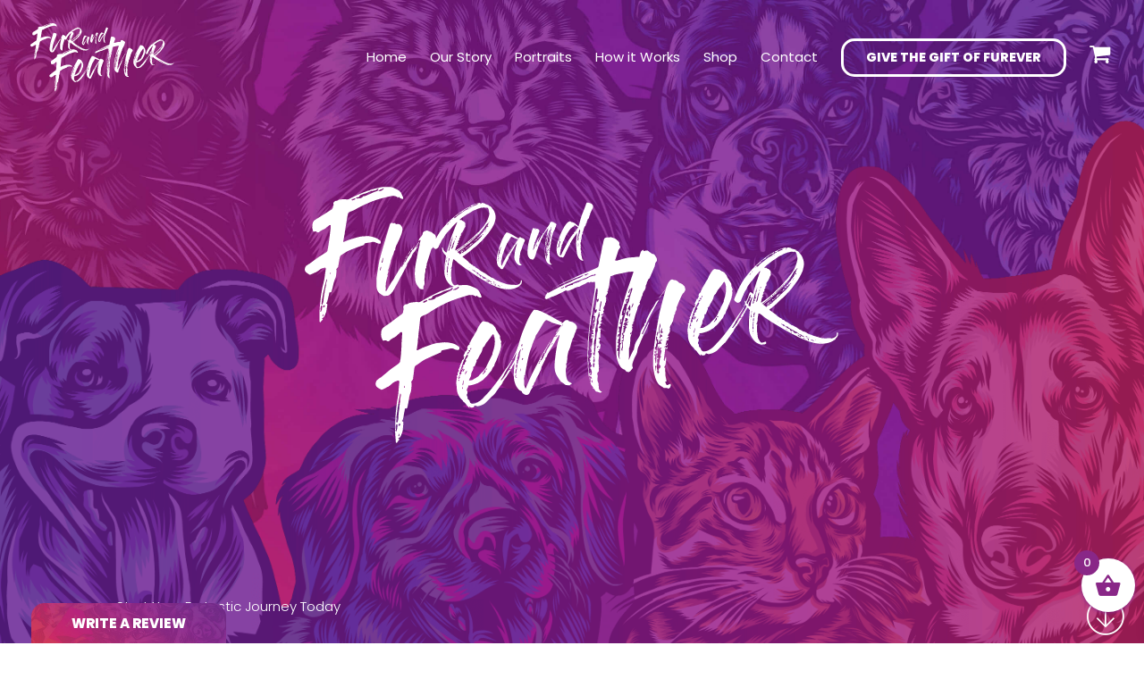

--- FILE ---
content_type: text/html; charset=utf-8
request_url: https://www.google.com/recaptcha/api2/anchor?ar=1&k=6LeromoiAAAAAHV_8oGJw06lZwicOT525aAn7OFY&co=aHR0cHM6Ly93d3cuZnVyYW5kZmVhdGhlci5jbzo0NDM.&hl=en&v=PoyoqOPhxBO7pBk68S4YbpHZ&theme=light&size=invisible&badge=bottomright&anchor-ms=20000&execute-ms=30000&cb=iral43g7bq7j
body_size: 49216
content:
<!DOCTYPE HTML><html dir="ltr" lang="en"><head><meta http-equiv="Content-Type" content="text/html; charset=UTF-8">
<meta http-equiv="X-UA-Compatible" content="IE=edge">
<title>reCAPTCHA</title>
<style type="text/css">
/* cyrillic-ext */
@font-face {
  font-family: 'Roboto';
  font-style: normal;
  font-weight: 400;
  font-stretch: 100%;
  src: url(//fonts.gstatic.com/s/roboto/v48/KFO7CnqEu92Fr1ME7kSn66aGLdTylUAMa3GUBHMdazTgWw.woff2) format('woff2');
  unicode-range: U+0460-052F, U+1C80-1C8A, U+20B4, U+2DE0-2DFF, U+A640-A69F, U+FE2E-FE2F;
}
/* cyrillic */
@font-face {
  font-family: 'Roboto';
  font-style: normal;
  font-weight: 400;
  font-stretch: 100%;
  src: url(//fonts.gstatic.com/s/roboto/v48/KFO7CnqEu92Fr1ME7kSn66aGLdTylUAMa3iUBHMdazTgWw.woff2) format('woff2');
  unicode-range: U+0301, U+0400-045F, U+0490-0491, U+04B0-04B1, U+2116;
}
/* greek-ext */
@font-face {
  font-family: 'Roboto';
  font-style: normal;
  font-weight: 400;
  font-stretch: 100%;
  src: url(//fonts.gstatic.com/s/roboto/v48/KFO7CnqEu92Fr1ME7kSn66aGLdTylUAMa3CUBHMdazTgWw.woff2) format('woff2');
  unicode-range: U+1F00-1FFF;
}
/* greek */
@font-face {
  font-family: 'Roboto';
  font-style: normal;
  font-weight: 400;
  font-stretch: 100%;
  src: url(//fonts.gstatic.com/s/roboto/v48/KFO7CnqEu92Fr1ME7kSn66aGLdTylUAMa3-UBHMdazTgWw.woff2) format('woff2');
  unicode-range: U+0370-0377, U+037A-037F, U+0384-038A, U+038C, U+038E-03A1, U+03A3-03FF;
}
/* math */
@font-face {
  font-family: 'Roboto';
  font-style: normal;
  font-weight: 400;
  font-stretch: 100%;
  src: url(//fonts.gstatic.com/s/roboto/v48/KFO7CnqEu92Fr1ME7kSn66aGLdTylUAMawCUBHMdazTgWw.woff2) format('woff2');
  unicode-range: U+0302-0303, U+0305, U+0307-0308, U+0310, U+0312, U+0315, U+031A, U+0326-0327, U+032C, U+032F-0330, U+0332-0333, U+0338, U+033A, U+0346, U+034D, U+0391-03A1, U+03A3-03A9, U+03B1-03C9, U+03D1, U+03D5-03D6, U+03F0-03F1, U+03F4-03F5, U+2016-2017, U+2034-2038, U+203C, U+2040, U+2043, U+2047, U+2050, U+2057, U+205F, U+2070-2071, U+2074-208E, U+2090-209C, U+20D0-20DC, U+20E1, U+20E5-20EF, U+2100-2112, U+2114-2115, U+2117-2121, U+2123-214F, U+2190, U+2192, U+2194-21AE, U+21B0-21E5, U+21F1-21F2, U+21F4-2211, U+2213-2214, U+2216-22FF, U+2308-230B, U+2310, U+2319, U+231C-2321, U+2336-237A, U+237C, U+2395, U+239B-23B7, U+23D0, U+23DC-23E1, U+2474-2475, U+25AF, U+25B3, U+25B7, U+25BD, U+25C1, U+25CA, U+25CC, U+25FB, U+266D-266F, U+27C0-27FF, U+2900-2AFF, U+2B0E-2B11, U+2B30-2B4C, U+2BFE, U+3030, U+FF5B, U+FF5D, U+1D400-1D7FF, U+1EE00-1EEFF;
}
/* symbols */
@font-face {
  font-family: 'Roboto';
  font-style: normal;
  font-weight: 400;
  font-stretch: 100%;
  src: url(//fonts.gstatic.com/s/roboto/v48/KFO7CnqEu92Fr1ME7kSn66aGLdTylUAMaxKUBHMdazTgWw.woff2) format('woff2');
  unicode-range: U+0001-000C, U+000E-001F, U+007F-009F, U+20DD-20E0, U+20E2-20E4, U+2150-218F, U+2190, U+2192, U+2194-2199, U+21AF, U+21E6-21F0, U+21F3, U+2218-2219, U+2299, U+22C4-22C6, U+2300-243F, U+2440-244A, U+2460-24FF, U+25A0-27BF, U+2800-28FF, U+2921-2922, U+2981, U+29BF, U+29EB, U+2B00-2BFF, U+4DC0-4DFF, U+FFF9-FFFB, U+10140-1018E, U+10190-1019C, U+101A0, U+101D0-101FD, U+102E0-102FB, U+10E60-10E7E, U+1D2C0-1D2D3, U+1D2E0-1D37F, U+1F000-1F0FF, U+1F100-1F1AD, U+1F1E6-1F1FF, U+1F30D-1F30F, U+1F315, U+1F31C, U+1F31E, U+1F320-1F32C, U+1F336, U+1F378, U+1F37D, U+1F382, U+1F393-1F39F, U+1F3A7-1F3A8, U+1F3AC-1F3AF, U+1F3C2, U+1F3C4-1F3C6, U+1F3CA-1F3CE, U+1F3D4-1F3E0, U+1F3ED, U+1F3F1-1F3F3, U+1F3F5-1F3F7, U+1F408, U+1F415, U+1F41F, U+1F426, U+1F43F, U+1F441-1F442, U+1F444, U+1F446-1F449, U+1F44C-1F44E, U+1F453, U+1F46A, U+1F47D, U+1F4A3, U+1F4B0, U+1F4B3, U+1F4B9, U+1F4BB, U+1F4BF, U+1F4C8-1F4CB, U+1F4D6, U+1F4DA, U+1F4DF, U+1F4E3-1F4E6, U+1F4EA-1F4ED, U+1F4F7, U+1F4F9-1F4FB, U+1F4FD-1F4FE, U+1F503, U+1F507-1F50B, U+1F50D, U+1F512-1F513, U+1F53E-1F54A, U+1F54F-1F5FA, U+1F610, U+1F650-1F67F, U+1F687, U+1F68D, U+1F691, U+1F694, U+1F698, U+1F6AD, U+1F6B2, U+1F6B9-1F6BA, U+1F6BC, U+1F6C6-1F6CF, U+1F6D3-1F6D7, U+1F6E0-1F6EA, U+1F6F0-1F6F3, U+1F6F7-1F6FC, U+1F700-1F7FF, U+1F800-1F80B, U+1F810-1F847, U+1F850-1F859, U+1F860-1F887, U+1F890-1F8AD, U+1F8B0-1F8BB, U+1F8C0-1F8C1, U+1F900-1F90B, U+1F93B, U+1F946, U+1F984, U+1F996, U+1F9E9, U+1FA00-1FA6F, U+1FA70-1FA7C, U+1FA80-1FA89, U+1FA8F-1FAC6, U+1FACE-1FADC, U+1FADF-1FAE9, U+1FAF0-1FAF8, U+1FB00-1FBFF;
}
/* vietnamese */
@font-face {
  font-family: 'Roboto';
  font-style: normal;
  font-weight: 400;
  font-stretch: 100%;
  src: url(//fonts.gstatic.com/s/roboto/v48/KFO7CnqEu92Fr1ME7kSn66aGLdTylUAMa3OUBHMdazTgWw.woff2) format('woff2');
  unicode-range: U+0102-0103, U+0110-0111, U+0128-0129, U+0168-0169, U+01A0-01A1, U+01AF-01B0, U+0300-0301, U+0303-0304, U+0308-0309, U+0323, U+0329, U+1EA0-1EF9, U+20AB;
}
/* latin-ext */
@font-face {
  font-family: 'Roboto';
  font-style: normal;
  font-weight: 400;
  font-stretch: 100%;
  src: url(//fonts.gstatic.com/s/roboto/v48/KFO7CnqEu92Fr1ME7kSn66aGLdTylUAMa3KUBHMdazTgWw.woff2) format('woff2');
  unicode-range: U+0100-02BA, U+02BD-02C5, U+02C7-02CC, U+02CE-02D7, U+02DD-02FF, U+0304, U+0308, U+0329, U+1D00-1DBF, U+1E00-1E9F, U+1EF2-1EFF, U+2020, U+20A0-20AB, U+20AD-20C0, U+2113, U+2C60-2C7F, U+A720-A7FF;
}
/* latin */
@font-face {
  font-family: 'Roboto';
  font-style: normal;
  font-weight: 400;
  font-stretch: 100%;
  src: url(//fonts.gstatic.com/s/roboto/v48/KFO7CnqEu92Fr1ME7kSn66aGLdTylUAMa3yUBHMdazQ.woff2) format('woff2');
  unicode-range: U+0000-00FF, U+0131, U+0152-0153, U+02BB-02BC, U+02C6, U+02DA, U+02DC, U+0304, U+0308, U+0329, U+2000-206F, U+20AC, U+2122, U+2191, U+2193, U+2212, U+2215, U+FEFF, U+FFFD;
}
/* cyrillic-ext */
@font-face {
  font-family: 'Roboto';
  font-style: normal;
  font-weight: 500;
  font-stretch: 100%;
  src: url(//fonts.gstatic.com/s/roboto/v48/KFO7CnqEu92Fr1ME7kSn66aGLdTylUAMa3GUBHMdazTgWw.woff2) format('woff2');
  unicode-range: U+0460-052F, U+1C80-1C8A, U+20B4, U+2DE0-2DFF, U+A640-A69F, U+FE2E-FE2F;
}
/* cyrillic */
@font-face {
  font-family: 'Roboto';
  font-style: normal;
  font-weight: 500;
  font-stretch: 100%;
  src: url(//fonts.gstatic.com/s/roboto/v48/KFO7CnqEu92Fr1ME7kSn66aGLdTylUAMa3iUBHMdazTgWw.woff2) format('woff2');
  unicode-range: U+0301, U+0400-045F, U+0490-0491, U+04B0-04B1, U+2116;
}
/* greek-ext */
@font-face {
  font-family: 'Roboto';
  font-style: normal;
  font-weight: 500;
  font-stretch: 100%;
  src: url(//fonts.gstatic.com/s/roboto/v48/KFO7CnqEu92Fr1ME7kSn66aGLdTylUAMa3CUBHMdazTgWw.woff2) format('woff2');
  unicode-range: U+1F00-1FFF;
}
/* greek */
@font-face {
  font-family: 'Roboto';
  font-style: normal;
  font-weight: 500;
  font-stretch: 100%;
  src: url(//fonts.gstatic.com/s/roboto/v48/KFO7CnqEu92Fr1ME7kSn66aGLdTylUAMa3-UBHMdazTgWw.woff2) format('woff2');
  unicode-range: U+0370-0377, U+037A-037F, U+0384-038A, U+038C, U+038E-03A1, U+03A3-03FF;
}
/* math */
@font-face {
  font-family: 'Roboto';
  font-style: normal;
  font-weight: 500;
  font-stretch: 100%;
  src: url(//fonts.gstatic.com/s/roboto/v48/KFO7CnqEu92Fr1ME7kSn66aGLdTylUAMawCUBHMdazTgWw.woff2) format('woff2');
  unicode-range: U+0302-0303, U+0305, U+0307-0308, U+0310, U+0312, U+0315, U+031A, U+0326-0327, U+032C, U+032F-0330, U+0332-0333, U+0338, U+033A, U+0346, U+034D, U+0391-03A1, U+03A3-03A9, U+03B1-03C9, U+03D1, U+03D5-03D6, U+03F0-03F1, U+03F4-03F5, U+2016-2017, U+2034-2038, U+203C, U+2040, U+2043, U+2047, U+2050, U+2057, U+205F, U+2070-2071, U+2074-208E, U+2090-209C, U+20D0-20DC, U+20E1, U+20E5-20EF, U+2100-2112, U+2114-2115, U+2117-2121, U+2123-214F, U+2190, U+2192, U+2194-21AE, U+21B0-21E5, U+21F1-21F2, U+21F4-2211, U+2213-2214, U+2216-22FF, U+2308-230B, U+2310, U+2319, U+231C-2321, U+2336-237A, U+237C, U+2395, U+239B-23B7, U+23D0, U+23DC-23E1, U+2474-2475, U+25AF, U+25B3, U+25B7, U+25BD, U+25C1, U+25CA, U+25CC, U+25FB, U+266D-266F, U+27C0-27FF, U+2900-2AFF, U+2B0E-2B11, U+2B30-2B4C, U+2BFE, U+3030, U+FF5B, U+FF5D, U+1D400-1D7FF, U+1EE00-1EEFF;
}
/* symbols */
@font-face {
  font-family: 'Roboto';
  font-style: normal;
  font-weight: 500;
  font-stretch: 100%;
  src: url(//fonts.gstatic.com/s/roboto/v48/KFO7CnqEu92Fr1ME7kSn66aGLdTylUAMaxKUBHMdazTgWw.woff2) format('woff2');
  unicode-range: U+0001-000C, U+000E-001F, U+007F-009F, U+20DD-20E0, U+20E2-20E4, U+2150-218F, U+2190, U+2192, U+2194-2199, U+21AF, U+21E6-21F0, U+21F3, U+2218-2219, U+2299, U+22C4-22C6, U+2300-243F, U+2440-244A, U+2460-24FF, U+25A0-27BF, U+2800-28FF, U+2921-2922, U+2981, U+29BF, U+29EB, U+2B00-2BFF, U+4DC0-4DFF, U+FFF9-FFFB, U+10140-1018E, U+10190-1019C, U+101A0, U+101D0-101FD, U+102E0-102FB, U+10E60-10E7E, U+1D2C0-1D2D3, U+1D2E0-1D37F, U+1F000-1F0FF, U+1F100-1F1AD, U+1F1E6-1F1FF, U+1F30D-1F30F, U+1F315, U+1F31C, U+1F31E, U+1F320-1F32C, U+1F336, U+1F378, U+1F37D, U+1F382, U+1F393-1F39F, U+1F3A7-1F3A8, U+1F3AC-1F3AF, U+1F3C2, U+1F3C4-1F3C6, U+1F3CA-1F3CE, U+1F3D4-1F3E0, U+1F3ED, U+1F3F1-1F3F3, U+1F3F5-1F3F7, U+1F408, U+1F415, U+1F41F, U+1F426, U+1F43F, U+1F441-1F442, U+1F444, U+1F446-1F449, U+1F44C-1F44E, U+1F453, U+1F46A, U+1F47D, U+1F4A3, U+1F4B0, U+1F4B3, U+1F4B9, U+1F4BB, U+1F4BF, U+1F4C8-1F4CB, U+1F4D6, U+1F4DA, U+1F4DF, U+1F4E3-1F4E6, U+1F4EA-1F4ED, U+1F4F7, U+1F4F9-1F4FB, U+1F4FD-1F4FE, U+1F503, U+1F507-1F50B, U+1F50D, U+1F512-1F513, U+1F53E-1F54A, U+1F54F-1F5FA, U+1F610, U+1F650-1F67F, U+1F687, U+1F68D, U+1F691, U+1F694, U+1F698, U+1F6AD, U+1F6B2, U+1F6B9-1F6BA, U+1F6BC, U+1F6C6-1F6CF, U+1F6D3-1F6D7, U+1F6E0-1F6EA, U+1F6F0-1F6F3, U+1F6F7-1F6FC, U+1F700-1F7FF, U+1F800-1F80B, U+1F810-1F847, U+1F850-1F859, U+1F860-1F887, U+1F890-1F8AD, U+1F8B0-1F8BB, U+1F8C0-1F8C1, U+1F900-1F90B, U+1F93B, U+1F946, U+1F984, U+1F996, U+1F9E9, U+1FA00-1FA6F, U+1FA70-1FA7C, U+1FA80-1FA89, U+1FA8F-1FAC6, U+1FACE-1FADC, U+1FADF-1FAE9, U+1FAF0-1FAF8, U+1FB00-1FBFF;
}
/* vietnamese */
@font-face {
  font-family: 'Roboto';
  font-style: normal;
  font-weight: 500;
  font-stretch: 100%;
  src: url(//fonts.gstatic.com/s/roboto/v48/KFO7CnqEu92Fr1ME7kSn66aGLdTylUAMa3OUBHMdazTgWw.woff2) format('woff2');
  unicode-range: U+0102-0103, U+0110-0111, U+0128-0129, U+0168-0169, U+01A0-01A1, U+01AF-01B0, U+0300-0301, U+0303-0304, U+0308-0309, U+0323, U+0329, U+1EA0-1EF9, U+20AB;
}
/* latin-ext */
@font-face {
  font-family: 'Roboto';
  font-style: normal;
  font-weight: 500;
  font-stretch: 100%;
  src: url(//fonts.gstatic.com/s/roboto/v48/KFO7CnqEu92Fr1ME7kSn66aGLdTylUAMa3KUBHMdazTgWw.woff2) format('woff2');
  unicode-range: U+0100-02BA, U+02BD-02C5, U+02C7-02CC, U+02CE-02D7, U+02DD-02FF, U+0304, U+0308, U+0329, U+1D00-1DBF, U+1E00-1E9F, U+1EF2-1EFF, U+2020, U+20A0-20AB, U+20AD-20C0, U+2113, U+2C60-2C7F, U+A720-A7FF;
}
/* latin */
@font-face {
  font-family: 'Roboto';
  font-style: normal;
  font-weight: 500;
  font-stretch: 100%;
  src: url(//fonts.gstatic.com/s/roboto/v48/KFO7CnqEu92Fr1ME7kSn66aGLdTylUAMa3yUBHMdazQ.woff2) format('woff2');
  unicode-range: U+0000-00FF, U+0131, U+0152-0153, U+02BB-02BC, U+02C6, U+02DA, U+02DC, U+0304, U+0308, U+0329, U+2000-206F, U+20AC, U+2122, U+2191, U+2193, U+2212, U+2215, U+FEFF, U+FFFD;
}
/* cyrillic-ext */
@font-face {
  font-family: 'Roboto';
  font-style: normal;
  font-weight: 900;
  font-stretch: 100%;
  src: url(//fonts.gstatic.com/s/roboto/v48/KFO7CnqEu92Fr1ME7kSn66aGLdTylUAMa3GUBHMdazTgWw.woff2) format('woff2');
  unicode-range: U+0460-052F, U+1C80-1C8A, U+20B4, U+2DE0-2DFF, U+A640-A69F, U+FE2E-FE2F;
}
/* cyrillic */
@font-face {
  font-family: 'Roboto';
  font-style: normal;
  font-weight: 900;
  font-stretch: 100%;
  src: url(//fonts.gstatic.com/s/roboto/v48/KFO7CnqEu92Fr1ME7kSn66aGLdTylUAMa3iUBHMdazTgWw.woff2) format('woff2');
  unicode-range: U+0301, U+0400-045F, U+0490-0491, U+04B0-04B1, U+2116;
}
/* greek-ext */
@font-face {
  font-family: 'Roboto';
  font-style: normal;
  font-weight: 900;
  font-stretch: 100%;
  src: url(//fonts.gstatic.com/s/roboto/v48/KFO7CnqEu92Fr1ME7kSn66aGLdTylUAMa3CUBHMdazTgWw.woff2) format('woff2');
  unicode-range: U+1F00-1FFF;
}
/* greek */
@font-face {
  font-family: 'Roboto';
  font-style: normal;
  font-weight: 900;
  font-stretch: 100%;
  src: url(//fonts.gstatic.com/s/roboto/v48/KFO7CnqEu92Fr1ME7kSn66aGLdTylUAMa3-UBHMdazTgWw.woff2) format('woff2');
  unicode-range: U+0370-0377, U+037A-037F, U+0384-038A, U+038C, U+038E-03A1, U+03A3-03FF;
}
/* math */
@font-face {
  font-family: 'Roboto';
  font-style: normal;
  font-weight: 900;
  font-stretch: 100%;
  src: url(//fonts.gstatic.com/s/roboto/v48/KFO7CnqEu92Fr1ME7kSn66aGLdTylUAMawCUBHMdazTgWw.woff2) format('woff2');
  unicode-range: U+0302-0303, U+0305, U+0307-0308, U+0310, U+0312, U+0315, U+031A, U+0326-0327, U+032C, U+032F-0330, U+0332-0333, U+0338, U+033A, U+0346, U+034D, U+0391-03A1, U+03A3-03A9, U+03B1-03C9, U+03D1, U+03D5-03D6, U+03F0-03F1, U+03F4-03F5, U+2016-2017, U+2034-2038, U+203C, U+2040, U+2043, U+2047, U+2050, U+2057, U+205F, U+2070-2071, U+2074-208E, U+2090-209C, U+20D0-20DC, U+20E1, U+20E5-20EF, U+2100-2112, U+2114-2115, U+2117-2121, U+2123-214F, U+2190, U+2192, U+2194-21AE, U+21B0-21E5, U+21F1-21F2, U+21F4-2211, U+2213-2214, U+2216-22FF, U+2308-230B, U+2310, U+2319, U+231C-2321, U+2336-237A, U+237C, U+2395, U+239B-23B7, U+23D0, U+23DC-23E1, U+2474-2475, U+25AF, U+25B3, U+25B7, U+25BD, U+25C1, U+25CA, U+25CC, U+25FB, U+266D-266F, U+27C0-27FF, U+2900-2AFF, U+2B0E-2B11, U+2B30-2B4C, U+2BFE, U+3030, U+FF5B, U+FF5D, U+1D400-1D7FF, U+1EE00-1EEFF;
}
/* symbols */
@font-face {
  font-family: 'Roboto';
  font-style: normal;
  font-weight: 900;
  font-stretch: 100%;
  src: url(//fonts.gstatic.com/s/roboto/v48/KFO7CnqEu92Fr1ME7kSn66aGLdTylUAMaxKUBHMdazTgWw.woff2) format('woff2');
  unicode-range: U+0001-000C, U+000E-001F, U+007F-009F, U+20DD-20E0, U+20E2-20E4, U+2150-218F, U+2190, U+2192, U+2194-2199, U+21AF, U+21E6-21F0, U+21F3, U+2218-2219, U+2299, U+22C4-22C6, U+2300-243F, U+2440-244A, U+2460-24FF, U+25A0-27BF, U+2800-28FF, U+2921-2922, U+2981, U+29BF, U+29EB, U+2B00-2BFF, U+4DC0-4DFF, U+FFF9-FFFB, U+10140-1018E, U+10190-1019C, U+101A0, U+101D0-101FD, U+102E0-102FB, U+10E60-10E7E, U+1D2C0-1D2D3, U+1D2E0-1D37F, U+1F000-1F0FF, U+1F100-1F1AD, U+1F1E6-1F1FF, U+1F30D-1F30F, U+1F315, U+1F31C, U+1F31E, U+1F320-1F32C, U+1F336, U+1F378, U+1F37D, U+1F382, U+1F393-1F39F, U+1F3A7-1F3A8, U+1F3AC-1F3AF, U+1F3C2, U+1F3C4-1F3C6, U+1F3CA-1F3CE, U+1F3D4-1F3E0, U+1F3ED, U+1F3F1-1F3F3, U+1F3F5-1F3F7, U+1F408, U+1F415, U+1F41F, U+1F426, U+1F43F, U+1F441-1F442, U+1F444, U+1F446-1F449, U+1F44C-1F44E, U+1F453, U+1F46A, U+1F47D, U+1F4A3, U+1F4B0, U+1F4B3, U+1F4B9, U+1F4BB, U+1F4BF, U+1F4C8-1F4CB, U+1F4D6, U+1F4DA, U+1F4DF, U+1F4E3-1F4E6, U+1F4EA-1F4ED, U+1F4F7, U+1F4F9-1F4FB, U+1F4FD-1F4FE, U+1F503, U+1F507-1F50B, U+1F50D, U+1F512-1F513, U+1F53E-1F54A, U+1F54F-1F5FA, U+1F610, U+1F650-1F67F, U+1F687, U+1F68D, U+1F691, U+1F694, U+1F698, U+1F6AD, U+1F6B2, U+1F6B9-1F6BA, U+1F6BC, U+1F6C6-1F6CF, U+1F6D3-1F6D7, U+1F6E0-1F6EA, U+1F6F0-1F6F3, U+1F6F7-1F6FC, U+1F700-1F7FF, U+1F800-1F80B, U+1F810-1F847, U+1F850-1F859, U+1F860-1F887, U+1F890-1F8AD, U+1F8B0-1F8BB, U+1F8C0-1F8C1, U+1F900-1F90B, U+1F93B, U+1F946, U+1F984, U+1F996, U+1F9E9, U+1FA00-1FA6F, U+1FA70-1FA7C, U+1FA80-1FA89, U+1FA8F-1FAC6, U+1FACE-1FADC, U+1FADF-1FAE9, U+1FAF0-1FAF8, U+1FB00-1FBFF;
}
/* vietnamese */
@font-face {
  font-family: 'Roboto';
  font-style: normal;
  font-weight: 900;
  font-stretch: 100%;
  src: url(//fonts.gstatic.com/s/roboto/v48/KFO7CnqEu92Fr1ME7kSn66aGLdTylUAMa3OUBHMdazTgWw.woff2) format('woff2');
  unicode-range: U+0102-0103, U+0110-0111, U+0128-0129, U+0168-0169, U+01A0-01A1, U+01AF-01B0, U+0300-0301, U+0303-0304, U+0308-0309, U+0323, U+0329, U+1EA0-1EF9, U+20AB;
}
/* latin-ext */
@font-face {
  font-family: 'Roboto';
  font-style: normal;
  font-weight: 900;
  font-stretch: 100%;
  src: url(//fonts.gstatic.com/s/roboto/v48/KFO7CnqEu92Fr1ME7kSn66aGLdTylUAMa3KUBHMdazTgWw.woff2) format('woff2');
  unicode-range: U+0100-02BA, U+02BD-02C5, U+02C7-02CC, U+02CE-02D7, U+02DD-02FF, U+0304, U+0308, U+0329, U+1D00-1DBF, U+1E00-1E9F, U+1EF2-1EFF, U+2020, U+20A0-20AB, U+20AD-20C0, U+2113, U+2C60-2C7F, U+A720-A7FF;
}
/* latin */
@font-face {
  font-family: 'Roboto';
  font-style: normal;
  font-weight: 900;
  font-stretch: 100%;
  src: url(//fonts.gstatic.com/s/roboto/v48/KFO7CnqEu92Fr1ME7kSn66aGLdTylUAMa3yUBHMdazQ.woff2) format('woff2');
  unicode-range: U+0000-00FF, U+0131, U+0152-0153, U+02BB-02BC, U+02C6, U+02DA, U+02DC, U+0304, U+0308, U+0329, U+2000-206F, U+20AC, U+2122, U+2191, U+2193, U+2212, U+2215, U+FEFF, U+FFFD;
}

</style>
<link rel="stylesheet" type="text/css" href="https://www.gstatic.com/recaptcha/releases/PoyoqOPhxBO7pBk68S4YbpHZ/styles__ltr.css">
<script nonce="ujDd2QBzscckuIm0c6RAUA" type="text/javascript">window['__recaptcha_api'] = 'https://www.google.com/recaptcha/api2/';</script>
<script type="text/javascript" src="https://www.gstatic.com/recaptcha/releases/PoyoqOPhxBO7pBk68S4YbpHZ/recaptcha__en.js" nonce="ujDd2QBzscckuIm0c6RAUA">
      
    </script></head>
<body><div id="rc-anchor-alert" class="rc-anchor-alert"></div>
<input type="hidden" id="recaptcha-token" value="[base64]">
<script type="text/javascript" nonce="ujDd2QBzscckuIm0c6RAUA">
      recaptcha.anchor.Main.init("[\x22ainput\x22,[\x22bgdata\x22,\x22\x22,\[base64]/[base64]/[base64]/[base64]/[base64]/[base64]/[base64]/[base64]/[base64]/[base64]\\u003d\x22,\[base64]\\u003d\\u003d\x22,\x22w5nCssO0MsKjUMO1w65ZwqrDtsKbw6XDtUQQIcOmwrpKwpjDgEEkw4zDryLCusK5woAkwp/[base64]/CgWHDuMOAX3pmw6V5c21+w7jDm8OFw7A9wpMIw4dfwq7Dii8NeF/[base64]/[base64]/w6MZwoBvw4JUwrhgwoPDkMOdw4HDnX98WcK/FsKhw51CwrXCpsKgw5wrSj1Rw5LDplh9ID7CnGsjAMKYw6swwpHCmRpNwqHDvCXDr8O4worDr8Oqw4PCoMK7wrBgXMKrEiHCtsOCJMK3ZcKMwoUtw5DDkEMKwrbDgXpww5/[base64]/CpMOfwrXDgMKIw53Co3LCnsKVw5J2OxUqwoM9w6s1cS/CtMOHw48ow6FQIxXDtsKWWcKRQ3AEwpZyGUPCrsKzwoPDg8OCQCrCtz/CjcOaQcKtP8KEw53ChsK9LWZxwpPDtsK2V8K8NA3DjULDosOPw7wHDmzDgAzCt8OVwpnDuWE/[base64]/[base64]/CksKsZsKEwr5fVV5Zw7QIwobDuV4owqnCqAFxeybDtQPCiw/Dm8KMQsOYw4AxUQTCmgDDriPClh/Co3kOwqhHwopFw4DCgg7DvyLCqsO2TmXCv1XDnMKeGsKoFy5/E2LDpXcVwrDCu8Kcw47CpsOnwpzDiT/ChHHCk17Ckj/DhMKRB8KEwogyw61CM3kowp7CiG0cw64gJgVqw65MWMKDMA/DvEhowqACXMKTEcKvwoInw6nDisOcWMOedsO9BVIcw4rDosKlanBAXcK+wq8bwqbDoHDDtH/Dv8OAwr8QYTsWa3pzwqoEw4c6w4Z6w7x0ET0TGUTCmB0xwqJJwo4pw5zCmcOXw4zDnXTCusKGOhfDqh3Dv8KbwqRMwqkeHAzDmcKnRwpdEh9mVybCmGJ2w4vCksOfOcOxCsKfZy5yw509wrDCusOwwp1nTcOEw5AMJsKew40mw6E2DAk8w7jCgMOkwp/[base64]/DqMOSecOAwqHDtcKow7zDsxEkVcO6b0LDqcKNw40Sw4DDgsOuIsKoQhzDuy3CvnZFw4/CosKxw5VVPUMeHMO6a2HCicOsw7vCpXJrJMOOZCbCgWh7w5HDh8KBSUHDjUh3w7TClT3CoiJxCW/Dk05wHTlQNcKKw4fCgwfDmcOKB2Iawps6woPCh1ZdBcKlZ1/DoQ1HwrTCqWkHUMOQw6LCniBGUTTCqsKEazcWdzHCv2RLwoJVw5ERQVpDwr4sIsOAUMKEOCwvN2VJw6jDrMK3YVDDih4lcizCrVljH8KjFsOGw6tqUQUyw4IewoXCrTfCqcO9woxpcm3DoMObD3jCrT17w6hmIi1zLSVHwp3DgsOVw6bCp8Ksw4/DoWDCsFBgMMOjwr5LScKeMF7CuT9zwpvCrcOLwoXDmcOWw5fDjijCjgrDt8OewoBzwqPClsO9TWRQZsKtw4HDinnDqjnCjjzCvsK3OkxLGlwLdG5Zw7Atw6xTwoHCp8Oswo11w77DrkDCl1fDqy0QK8KXDlp/BcKUHsKdwpPDoMKEXRRHw7XDhcKZwpFjw4fDqsKhQ0jDjcKEYi3CmXsxwosgaMKOKmRsw7oIwpc9wqzDnTHCgBdSw5LDpcKUw75pXsOawr3DhsKFwqTDl3nCrCt1dxXCucOEZQFywplXwohRw6/CvFRWOMKKFUkTbwDClcOUwqrCr05wwo9xNB0cXRhpw78POBwjwqt0w4xLJAUewrrCgcK7w57CvMOEwpNFKsKzwoDCoMK/GCXDmGHCgMOEI8OCVMOLw4jDu8O7fSN/VXfCu2UhNMOKdsKZLUIrUmc+wr5rwr/DlsKsPj4xOsOGwrPDhsOUAMOCwrXDusKUMnzDgGdAw6gFXGNSw5ktw57Dg8KpUsKzdAN0WMKRw5QLfWRZQnvDvsO1w48cw6zDuAHDnSU0bz1Qwp9BwojDhsKnwoAbwqfCmjjChMOFIMOBw47DtsOtAyXCvT/Cv8OZwrYLNC8Sw4IiwoNQw5/ClyfDiC4qeMOddicMwo7CgSzCu8OEKsK/[base64]/Ds8KHwrYZwpVLPsKIY8OKw7fCq8Ojw7vDjcKCwoouw73DnwsJe20GX8Oqw6I0w4DCqWvDtz/DpMOGw5TDoUnCvMOhwpgLwpnDtD7CtyZOw48OO8Kfe8OGZGfCscO9wptNLcOWYg8sMcK+wq5KwojCnHzCqcK/[base64]/QsOdU2YHaCrClDfDv8KCPk5Fw7DDjHpewrxGNA/DtSx2wr3DuwDCl3QYeGoWw7PCvkdHQcO6wpk8wprDuAYow6PCni13YMOVUcK7RcO2LMOzbkDDsAFYw5DCsRbDqQdGT8KZw7QjwrLDq8KMQsKWGyHDqMK1SsKjVsK8w6fCtcKnOCAlUcO8w4zCvVzCinITwoU6S8K/w53DsMOgBAoeXMOzw53Dmik5d8Kpw5XCh1zDh8Okw40gYXpcw6DDiHHCtsOVw70owpPDm8K/wpbDiBhff3PDgsKwKcKYwr3ChMKKwo0Nw7jDt8KeMETDnsKCXjzCgsKIUgHCnALCj8O2eDbCrRPDgcKOw6VZbsO2XMKhD8KpJzzDmsO8ccOMIsOSVsK/wrDDq8KjeRVzw7XCvMOKEWjClcOFGsKvDsO/wrh4wqd4bsKQw6PDmMO0RsOXQzLCkm3Cq8Opwq8AwooFwoh2w4DCs33DlGvCn2TCgBvDqsOoeMO9wozCgcOuwoTDusORw6/DkkkHdcOtYzXDkjAyw5TCmDpOw6VOFnrCnR/CsFrCqcOFe8OoLcOmeMOnZjRwXXsLwr9VKMKxw53Cnkcow5Yiw4zDu8KTZ8KTw6VXw7HDhgDCmCUuDgHDjEPCijMjw65cw7QLaDrCiMKhw4/DisOPwpQ8w67DlsKNw6JkwoQTVcODKcOmHMKTQcOYw5jCjcOqw7vDiMKrImwhDCZjwprDjsK5F1jCoUhlTcOYE8Omw7DCh8KPG8OzeMK0wo3Dh8OwwqrDvcOvfAB/w6hGwrY2NMO7KcOmbsOiw55ZHMKfKmXCjg7DlsKPwqEqdE/CvWDDqsKDeMOPacOnNsOMw6NAHMKDQjUCaQLDhkDCgcKvw4diHnPDoCRVfXk5dRlCC8OswqXDq8OHacOLSmwZF0HCp8ODe8OqHsKgwroEf8OQwpptB8KOw4M1FS9TMzImSmNqF8KjbmfDqk3DshI2w4kCwpnCrMOsS24jw7sZfsKpwrjDkMKew6XCqsKCw7/Di8KoXcOWwqMxw4DCo1LDmsOcZcO4YMK4dUTDtRZHw5E9KcOJwpXDlxZ4wos7H8KnDxfCpMOww5gcw7LCikQrwrnCmH9IwpjDih0Iwolgwr1jKF7CtcOjIMOMw78gwrfClcKUw7nCiGDDnMK7bsKiw63DhMKAfcOJwqnCqGHDgcOLEQTDrX8DWsOMwpnCosO/Khxiw4RxwpczXFQGWcODwrnDhsKAwpTClHfCjMOHw7ZJOBDCiMOmfMOGwqLCjiMNwo7Dk8O3wokJKsOpw4Blc8KYISfCocK7BjrCnRPCjQbDqX/DusKFw5RBwoDCs1N2CBFdw7DCn0fCjhMlJE0EPMOfXMKxaVnDg8ODH0gUfCfCiE/DicORw7srwo/Do8KGwrUDw548w6TCkQTDv8KDVUHCg2PCrnU+w4XDjsK4w4NJRsKFw6DDnUAgw5vCsMKNw5srw4zCtSFFNMOVYQTCicKOfsO3w6Egw5ofNVXDjsKsKx7CvUFNw7M7FsO3w7rDpCPCvcO3wrhHw73DszgRwpE/wqzDojDDn0DDjcOzw6fCgyXCssO0wp/[base64]/w45Iw6gEwqfClcOuLcKowpptwonDnVHDti91w7rDmg/ClAfDuMOTLMOQdcO/KG9/[base64]/[base64]/dj00wrMWKid1KcOxwrXCrxjDjDwzH8OOw65aw79SwoLDmcOrwpUKLWnDtcKQAlbClR40woZJwrXCpcKNVcKKw4NwworCoWBNKcOBw4TDjUnDtDfDp8Kxw75LwoxOJWdDwqfDr8Kxw73CsENzw5bDosKewphEQkxGwrHDvEfDowhBw57DvxvDoTpFw4rDqQ/[base64]/DvsK2woZTcsOXw7kFw5fCjAnCiMOqWQBNFTcVR8OTaGYIw4/CpyPDqHrCpEvCpMK8w6nDrVp3URw4wprDrFxiwrd8w4AURsOnRR/DisKAWMOAw6txRcOiw4HCosKFVCPCtsOcwpl3w5LCs8O5UiwzDcKywqnDvsK6wpIWCld7Nmp0w7nCpsKDw7vDt8K/[base64]/DjEJNw67CintEF8O2wo3CiiDDgGFgwoIBwovCv8KywoYaCyJ/[base64]/DncO3w7tlwrPDvMK9w71jw54uP3jDp17Dj0LCvsOWMcKww70sbS/DqcOHwq9qIRvDrsKrw4vDhwLCv8Orw4TChsOzTnxdesK/[base64]/[base64]/S8KrNXBDX2Q+wpR7AMKVw7jCs8OrBjoUw7hnJcKtGsOxwq0BUF3CgkkLccKpUCnDu8O5N8ONwpRdf8Kkw4XDpj8ew6gcw6diasORDSXCrMO/M8KuwpfDiMOIwoYaSWrCn0vDtm8rwoUvw7LCoMKKXmnDvMOBCk3DlsO5RcKlWSXCtQRkw5N7wpXCoj0mGMOXMAEYwpUcNsKRwpPDiGDCk0PDtn3Cl8OMwojDvsK3cMOzSmsHw7N3fnNFTcOEbk/CpsKDWcOww6tbAXrDmBU9HFXDtcKUwrUmYMONFnJ1w40CwqEgwpZww5TDiH7Cq8KWBxMvZ8O7esOuW8KjSkpNw73Djx0/w7cAHCjCgsODwrszZRQsw4A2wr/DkcO1D8OTXwokQSTCrcKiR8O1KMOhbndBPW/DtMKhccOTwoHDiBnDlXp8enTDszclTHAtw4PDsmTDkB/CtgbCtMOMw4/Ci8OZHMOefsOlwqZCHGlYQcOFw6LCm8KWE8OlEwonCsONwqwaw7TDqDsdwojDm8OQw6c3w6p4woTClSjDoB/DoHzCgsOiUMKMT0lVwovDoiXDgjUhCWfCqCTDtsOHwrjDlcKAZEZAw5/DosKJdBDDicODw7oIw7R2ccO9H8OjK8K1w5ZxZMO/[base64]/w7PDiMO8CFE5HQwFw4sOwpfCois3R8OdTg4Iw6XCocOmVsOPJl3Co8OWGsKww4fDpsOiPiBdXncZw5vCrT01wonDqMObwqzCl8KUP37DjjdQAn49w6/[base64]/[base64]/Co0VBH8OPVMOkwqEvw5PDssO3VH7Dh8OXKiPCiMOtdsO+KyECw6vChDrCt1HCmcK5wqjDksKRNCF3BsKxwrhBen9hw4HDg2ARSMKuwp/Do8K0B1HCtjR/eEDChwTDosO6wqzCi1/CosK5w4XCinPCtgDDpG09YcORTVADHl7CkD5adHYJwrXCo8OhDXZkfWfCrcOewoczKgQlclfCmcOkwoXDp8KJw5vDtAjDoMKRwp3ClE4lwo3DnsOiwoDCicKOU3bDsMKawodMwrsGwp/DvMOZw6F0w7VQChtaPsO2HSPDhn/CgcO7f8ONGcKSwoXDscOMI8Kyw5JvI8OWDkTCiA8mw48CcMK3WcKMV2EYw7gmE8KCNUbDrcKlBhbDn8KOXsOZcDHCigB0RyHCnzbDu2NWDsKzZGtjwoDDik/DoMK4wqVdwqM+wpfDmMOOw65kQlDDuMOTwobDhULDoMKNR8Ocw73Dh0rDj2PDicOLwojDuChqQsKtBCjDvjnCtMOXwofCn0swX3LCplfDosOfJMK8w4/[base64]/w71+w57CuVUiwrFewovDggHCo8OxCGPCmAATw4bCu8O+w7NAw5JZw5lhHMKKwppaw47Dp33DjE4XMR5PwpjCpsKIQsKlQcO/SMOYw7jCin7Cji3CncK1XkwIQnvCpVVeG8KtBBhjBsKFSsKna0kMKAsBV8Kww7giw6J1w6TDnsKqLcOGwpdDw4PDolMmw7BBTMOgwroQTVoew7skcsOgw4N9MsK/wrrDsMONwqMNwqAvwr9+BEQ/NcOZw7UzHMKHwr3DkcKvw55kDcKQLy4NwowdQ8KPw7bDtR4kwpDDtEAWwoEEwrrCqMOKwqHCiMKOw4/Dg1pMwoLCqiAFMyfCvMKAw4M7Dm1ZDWXCqQnCtHFFwotSwoDDvUV4wpTCgTvDlUHCqMKZOADDgmjDhTc8dBPCpMKPSkoVw4/Dl3zDvzjDtnhSw5/DjcO6wq/DmTJlw7IIQ8ORL8O+w5/CmcOxfMKmVcOQwqzDpMKmDsO/B8OQGcOKwq7CiMKzw6E1wovDpQ82w7p8wpwiw6MpwrLDihXCoDnDo8OQwpLCsHkbwrLDiMOWOFZNwqDDlUPDlALDs2XDrG5swpAIw75aw6p0L31wPkV8PcOoG8OMw5obw4LCrg1cKDgqw6/CtMO7MsOSWU80wqnDs8KBw4bDtcO9woMxw6nDncOwB8Okw6fCssK9eyggw6LCqG/CgTPCj2TClzTDpV7CrXMpX05ewqRAwprDiWI5wr3CgcOUw4fDtsO2wps5wrAoOMOewppTBXUDw55cFcODwqZaw5UyGFRXw4wNaxfDp8OuMTwJwobDlDfCpMK8wpzCnMK0wpbDp8K6G8K/d8K8wpsDEDJrLRrCkcKzUsO7RcK0acKEwrXDmz7DnxXDnkttbExrP8K3Q3fCrg3DiHLCg8OaLcKBNcOzwrIydFPDvsKlw6fDhMKdCcKXwp5Xw5TDv2DCvg5yHnBYwpjDs8OZw5fCiMKhw7EgwoJDTsKRMgfClsKMw4gMw7bCj0TCj3QWw63DuiFNdMKxwq/Ctllnw4MzLcKsw5JMDyNvWzlrTsKBTmEYfcOxwpYqT3Zjw4RNwrPDvsKqdMOZw4/[base64]/CksO/EsK3KXPDpMOzMMOGw4TCohpUwrvCsMOEYsKVbsOHwrrCuCV/XDvDvR/[base64]/wq7Ds8OADMOpDcKuR0BQwonDlcK4XcKXwrQ/woM1wr7CrDvCqmp+en1jDsOZw7kpbMOLw6rCu8OZw7E2GnRPwrHDnC3CsMKUeG16O0XCgyTDrVB6eVYywqDCpHdiI8KuVsKZeQPDksOZwq/DuknDuMOYChLDhcK/[base64]/ChsKMOsKSwrIKwqLDocK7XcKcwoPCpCzCmcOdYlobU1ZDw6LCp0bCqcKowpkrw4vCrMO8wqzCmsKtw4olLH0VwrozwpZQLgUMcsKMLFnCvhNbdsOMwr4Lw4htwobDvSTCtcK9GHHDvsKLwqJIw70uHMOYwr/CpTxRCMKUwrJpR1XCigpYw6/DuR3DjsKlIcKjVMKeP8Oqw7Q4wp/CkcOtIMOdwpPCocKUZ3Nzwok+wp7DhMOfFsOGwqVhw4TDkMK9wrlmcVHCl8KHacOYScO7MUx1w4NZTXATwpTDkcKEwrZHS8O7J8KPCMO2wqbDh0fDiiRhw4XCqcO5wo7Ds3jCizYewpYzZHzDtA9OZsKbw7Nvw6bDmMKbTQkGH8OmIMOEwq/DtMKHw6HCrsOwFwDDn8OyRcKJwrfCrhPCpsKkPEtPwpgZwrLDvsO8w7IREcKUQ0jDisKdw6DDsFjDjMOgXMOjwo1VDzU0Jy1WLGV0w6XDj8KQGwlgw5nClm0bw54/[base64]/anYww7rCmcK6PUXDpHXDpMKVJ2rDpMKuNhZ9Q8OCw5bCgxlWw6PDjsOBw6rDr1YNd8OuYA8/eQMhw5oHcUR/X8Krw6diZWxGdGfDgsKEw7nDmsO7wrhEcUs4wpLCuHnCkxvDm8KIwqobMsKmGXR2wp5WZcKuw5s7XMOOwo4Qwr/Dow/ClMOQDsKBV8K3JMORecK/[base64]/DnMOUw5XDkA0Ha8KIwp7CgjZEM8ONw45cDETCtwZ8bGAIw6rDsMOXwrHDnVLDkQFYBMK2f1QGwqDDjVtDwo7DmBvCiFNlwpDCiAdXB37DmXpmwq/DqH/[base64]/[base64]/DuMOAw7cZXsOZwr0Rw71dwrlZw5LDg8KsJ8Oxwp8nwr13YsONf8Ofw6DDisKBNkRsw4/[base64]/wo1sBcK0FMOoacOzBnDDmSnDi8K+CDDCmcKLOBUyXMO6dQ8aaMKrLx/DjMKfw7E8w6vCkMK7wps6wp0Iwq/DnibDr0DCqsOZHMKGNEzCkMKOEBjDq8KLMsKew7Enw5c5fyojw4waFT7CmsKUw5LDq359woxbMcKJE8O8asODwrczVXdjw4HCkMKuE8KxwqLCqcORcRBgJcKIwqTDncKZw6/Dh8K/L2nDlMOMw7HDtRDDiCXCnVYQDiHCnsOIwr4sKMKAw5ZGGcOMQsO0w403EGzChB/[base64]/CrxtxP8OHYsO+QHIWw5bDuHFDJsKjw4NHwqEowoEdw6k9w5HDvMOrNMKFUsO6SUwXwrlnw4Bpw6nDinQVFnvDskReMldYw7lPGCgEw5VUQAXDq8KjEwM7EhArw7LCghpbfcK5wrYTw5rCuMO6Pghvw4fDszhzw5sJGVHDhEdiLMOywoxow7/DrsOhesO9VwHDvXdywpXCisKHcX1jw4LChEpUw4nCqnTDgsK8wqUVDcKhwqFiQcOAIDXDqixowrlmw6QJwo3ClyzDnsKddk/DoxrDiB/DvwPCmmhiwpADQ27CkWrCin4vDsORw6/DpsKQUAXDhkQjw4nDqcO3w7BaO2LDpcKxZMKlCsOXwoc1NhHCscK3Th7Dv8KMH0hZFcKuw7nCjDHChMKvw77ClDvDkyw/w5PDlMK6TcKfw6DCjsOww6jCpk3CkFEeAcOsSn/ChmjCil4bCcOEJj0zwq5RNTVIecO2worCpMKiU8Kfw73DhncywoEjwqTCsjfDssOpwoV1wpDDgCzDgxLDhlsvWMO8IhnCiyzDtmzDrMOow5oHw5rCs8OwKi3DjjNow6xidsOGCHbDqm4DGkLCiMKPRUh2wp9Ew61jwrc/[base64]/CumjCmsKPb8Klw502FcKHw7XDn0DDoBDCtsKawqrChCrDisK2B8OMw63CikgILsOpwpBDYcKffBtsUMKtw5UowrxPw5XDlH03wpPDn3h1bnghHMKsLi4SNF7DuVJ+ej12Cg8+ZBvDmxLDlynCoyzDpcK+a0XDg3jDsS5Yw4/DoFoEw50Jwp/CjWvDkQxtC0nDu0s0wpLCmVTDkcOuKEXDhTIbwpR0E2/[base64]/HcKYwqvCoDLCl8KiwpPCtcKRdXvCo8Obwpk/w5hbw7oCw5MHwrrDgXvCnsOAw6DDucK6w6bDscOEw69PwoXDsiHDil5FwojDkwPCqcOkIB9rehXDnnbChG9dLCpaw57CmcOQwpDCsMOWc8OHXWdzwoRPw5JWw6/DoMKGw4JzEMOAY3MVD8Okwqgbw6g4Ricuw7ZfeMKFw54jwpDCtcKow6AXw5rDqcOBSsO6LMKQb8K8w4nDlcO0wrInZTgDcUAzSMKAw5zDlcKTwojCqsObwotOwrs1GHMfXXDClCtbw543O8OPwqDCmnvDv8K/BzzCosKpwrbCn8K8JcOQwrjCs8Ouw7TCtEnCh3kVworCnsOKwrMQw68swqrCtsKHw78cccKsM8O6acO6w5LDgV8/SmYvw4rCvTkAwrTCsMO+w6hGNsOnw7dyw4rDoMKUwptKw6QVNRtHFsKzwrRxwptvH1HDrcKEehFlwqxOLnXClMOHw5l2fsKGwrXDqWojw45/w4TCiAnDnm58w6TDqRkwHGhxGTZEQcKSwogmw54sUcOWwq4zwp1kTRrCkMKEw5JJw4BYV8OswofDvAwBwp/[base64]/[base64]/wrZQJjlPK8Oxw4LDg8OfXcKGw755HlhaEMO9w6ItC8K+w7PDhcOzCcOrCABfwrLDrHXDh8K+ATnCr8OJCzEvw6HDjkfDiG/DllAkwrVswoYfw49lwr3CpAXCuiLDjg58wqU/w74Mw7LDgcKJw7HCksO+A2fDpMOxWBQSw6FKwr5Hwo9Nwq8hAnF9w63DhMOXw6/CscOGwoJvVnBxw4p/IUrCosOWwqrCrMKMwo4sw70xB3xkBi9zT3p1w6pXw4bCg8K6w5XClVPCjMKew5vDt0M4w45Mw4FKw4PDtQfCnMK5w4LCsMKzw7vCryxhS8KvVsKZw7xyeMKgwqLDsMODIMOBd8KTwrzDnHomw6lUw6DDl8KYLsOoFn3CicO2wp9Vw5DDv8O+w4PCp1UUw6/DjcOTw4w2wo3Dhl5swpV7AcOPwofDrMKRNwDDlcOywpR6Z8OOfcOxwrfCgXbDmAguwpfDnFpQw7d1P8Oawqc8N8KrcMOJIU1qw4pEYsOhdcK3F8Klc8KDeMKnWR5MwpEQwoHCrMOFw6/CrcO7HMO8Y8KJYsK/w6bDrS0zI8OrE8KkP8Kpwolcw5jDpmTCiBdYw4B0b2vCnkMLawnCpcKqw4dawqkSNMONU8KFw7XDtMKNGEjCuMOZVMO5AxoGCcKUWj5sRMO9w7A/wobDjzbDmEDDpx13bn0GSMOSwpvDk8KiPwDDlMO1LMOCDcOUworDojsmRy9YwpTDpcOfwrZBw6TDiWvCsgrDplQnwqvCk0/DuR/Co2kfw4hQD3VcwqLDqj7Cu8OLw77DoynCjMOkKcOxWMKQw4wfY083w71jwp4tUzrDllzCoXbCgRfCniDDvcK1B8Ogw7svwpTDtmLDlsKyw7dRwr7DuMO0IFdTAMOrGsKswr87woQ/w5kIN2TDqzHDuMOUQizDpcOnRHERwqZdLMKywrMhw7pZJ0w8woLChAvDhTzDlcOjMMOnX3jDqj9NYMKgw5/Ci8O2w7fCniZwEgHDvDHClcOKw5fDqAfCoCbDisKgeTjDiE7DsVvDvxLDpWzDhMKIwp42acKDf1/[base64]/L21SdU7ChBDDhsO2w40/w5cxL8OOwq7Cs8OFwpgSw518wp0CwpJww787NcOyW8KHBcO0CcK8w7keOsOzfcONwovDjirCqsO3Ay7Cr8O1w6lRwrVmQ2sIUQ/DqFpDwqXCjcKQfXUDwqLCsgvDtgw9csKzXWFpTCcHKcKMXkxCHMKAIMO7eGzDnMO0NlHCi8KCwqpDJm7CrcKew6vCgm3CuT7DmFhhwqTCucOxK8KZUsKiYVDDssKAS8OhwpjCsQ/CjDBCw6fCkMKRw7jCm3LDpQzDlsOFMMOGG0heMMKQw5LDrMKjwpg5wpnDjMO9Y8OBw6NuwoMeXCHDlsKbw5E/TnE3wp1AEjXCtDzCrAzCmRlfw4cdSMKkwrjDvA8WwoRqNyLDmSTCmcKqGmlnw6Q3RMKHwrsYYsOBw6YyEX7Cv2rDhkNfwpXCrcO7w4wYw5cuMA3DjsKAw5fCtzUewrLCvBnCgcOGEHF/w7dVLMKTw6djFsKRTMOvQsO8wofCtcK8w64IBMKuwqgAGRbDiCovGGvDpjFhYsOFPMOjPCMXw7dGw4/DhMKAXcOrw7jCjcOPcMODWsOeYcKbwpHDuG3DjhgmAD8gwpbCk8K5IMO8w5rCq8KIZVg5bAB7JsOVEE/[base64]/Du8KMdMO/Lg9mA00hwqUGw7hww4B8wrXCkinCjcKQw78Cwr96H8O9cR/CrBl4wrLCjsOSwqjCkGrCv2cbbsKbVcKuHcOTS8KxAWvCgCkPG2UrXUjDiQ1UwqbCjsOyB8KXw5EKeMOsOMKiEcK/[base64]/Ck8Kdw7rCg8KJw6YfMi7CjSV8wptBK8KQS8KVwozCiBYpfDnCiULDgnYbw4kyw6TCpjViWl1zDcKEw7xIw4ZUwpY2w4PCoA3Dp1fDm8KSwqHDmk84M8ONw4zDigsLMcOVw77DgsK/w43DgF3CtXVAXsOKIcKJAcOWw7zDq8KlUiIpwrnDkcOqQkdwP8KxGHbCqGIMw5kBcQhATsODUE3DtRLCmcOHIsO7ZVXCuVRqNMK0VsKvwo/CqXJRRsOqwr7ChsKjw7TCjxUEw6VUM8O+w6g1OGnDozdbNFZlw6VRwpIbZ8OEPwhWd8KyfETDl04XT8Oww4YAw5nCmcOSbsK1w47Dn8KFwpY/PRfCm8KZwqLCikTCpHoswpEYw7VOw53DlVDDtcO1QMKXw4YhPMKPR8KcwqpoP8OUw4Fvw5DDtMO6w53CoR7DvHhkfcKkw7oUO03CicOTFMOqWMOyfhkoBWjCncOpUSINYsKKS8OOw6Z7MmbDimAvEyZcwrxZw4QfY8K/O8Omwq3DtmXCoHtrGlbDiiPDhsOjM8OuUhg9wpcsO2/[base64]/wrLDrDLDpHc2UsKTw6Isw54BJ0LDpsOOQVvDnFQPe8OHOCDDqjjCk1bDmhYTF8OfMcO0w5HCpcK8w5PCucKGfsKpw5fCl2vDm2/Doztbwp86w5VNwporEMKgw7LCjcOqI8KXwo3CvALDtsKsWMOhwpjCjcOzw77CuMOHw5RMwo93w69XXznCly3DlG8SSsKLS8K2P8Khw73Dkgtiw7RnWD/[base64]/DqsOzEE7DkHRDwo/DtMK9wrYkJMO4eXnClsK2GX3CsHJPaMOgO8K9wo/Du8KCJMKiD8OPSVRcwrjCiMK2wprDq8KMAwHDo8O0w7x5OsKzw5bCucKow4Z0SA3CgMK6Iw0zdQnDncOfw6nCiMK1cE8sa8OTGMOlwoENwqkfY2LDrcKxw6YRwpzCvTrDkXvDqsOSR8K4SjV7JsOxwodnwpzDrzbDs8OBJ8OHHTXDn8K7csKYw5Q/UBISFWMzSsKQZ0bCjsOaYMKpw6DDusOxFMOZw7lHwofCgcKYw7sxw5YqYsOYKitww5JMX8Oiw69NwoEzwofDscKFwp3Cjg/Dh8KSW8Kpb1VjaB9RZsO8HsK9w4tZw4/DkcKbwpzCuMKWw7TCvW8Tckw8FgEZdw9Nw7HCgcOXE8OaSzjCqmTDksO8wofDvgHDnsK6wrB2KDnDnxBlwo99f8Ohw48Ew6h/[base64]/DhCIXworClSPCtMKxw5bDtMOENMOfw5/DtMKGEg1wEcK8w4DDtWVfw7bDvmHDrMK5JnDDkF1RdWIwwpTCi2/CpsKBwrLDrHhvwoUvw6Z3woo+L1nDljfDpMKOw6/DmcKzBMKGbGhAQgjDnMOXPTjDoVkjw5TCsTRiw6o1BXhMWA1wwpjCuMKsAzQ8wrHCqlBBwookwp/CgMOEJS/DkMK7wrDCjW/CjkVYw4nDjsKgIMKAwrbCtsOUw41XwqFTJ8O3DMKjPsOXwqfCucKxw5nDpXfCvxbDkMOXUcKcw5LCoMKedMOEwoR4SBrDhEjDpntow6rCsD9Cw4nDj8OZB8KPW8OdM3rDvXrCtsK+NsOVw5Rhw7HClMKkworDtzcIH8OkInfCrVbCj3PCqmTDvnENwqU/JMKpw7TDqcO2wr9URG/CpXtqHnTDqcO+WMKyeQVAw7osf8OHacORwrbCqMOzUSDDssK8wq/DkwZvw7vCj8OYFsOYWMODQ2PCqsO3RcOlXTIYw51Bwr3CtcOrA8OBZcOawonCjHjCp00HwqXDvhjCrn5UwojCilMsw7BpeG8/w5gAw4N9W0bDlz3CosKtw4rClEbCqMOgG8OYAUYrPsKjB8OywoDDsHLCj8OaJcK2HzzCgMKTwqLDrsKsFTbCjcOhW8ONwrxHwqPDlsONwoTCgsKYTTLCoHjCrMKqw5Qxw5nCtcOrHDAKX3Nrw6rChlwRdDXCilw0wp7CsMK/[base64]/CkMKTH3cIX8KfO8OkwqZcw41OUcKOUnApwrLCisKuKQnDrsKXIcK7w5FSwrspYSJCwrvCjRvDoB1Lw5Fdw7QbC8OpwoROS3TCrcKVTg8qw5jDmMOfw5XDhcOuwqvDsnjDkAjDoGfDp3DDrsOlcUbCl18hLcKgw5h7w5bClh/DlMO4G1XDsU/Du8OUdsO9NsKnwovCm0YKw6shwo0wF8Kpwph3wpLDpHfDqMKDEkrCnBsse8O2OWDDuiYVNGZ/aMKdwq3CusOMw71iInLDgcKgbxwXw7geDkTCnG/[base64]/wp4XwqEgRSMKwprDh8KkWy/[base64]/wpQFw48Cwq7DnDs/HS7DicOkJ8KMwqDDosK/[base64]/[base64]/CqGt1wpXDhi/CqcKaBS1dHBzCh8OcQ8OnXDDCkjPCv8K1wpMXwq3CgA3DuDRww6HDuVTCtTbDmcOGYcKRwpfDv2gXPFzDoWcAIMOsYcOOZVooBkLDhU0BM3XCgyQ5wqBxwo7DtsO3R8OqwrjCr8OfwpTCmlYrNcKOYErCsEQTw4PCgsK0VlMGasKpw6c4w7MoM3LDmMOsDcO+QUTCqx/DtcOAw6IQFy0nUnBJw5hFwr59wp7DgcKew7LClQDCqApyScKmw6QXKwTClsOuwpVQAHpAwpgsTcKjVirDqgY+w7HDlRfCtXUUJ2QvN2HDjw0jwoLDlMOEIRJOHcKfwqFVecKVw7DDiWIQOEgGccOjbcKqwpfDrMKNwqRdw7PDplfCuMOIwrA/w58tw4lcHTPDrVgkwprDrXfDjcOVXcKUwrtkwrfCg8KATsOCTsKYw5taYEPCkhxTFMOpWMOnMMO6wr0CJjDCrcOuU8KjwobDnMOYwpdxBA9sw6XCn8KhJcK+woc+OkHDrh/Cq8OjccOIXFkAw6/DlsK4w4IzGMOZwowSasOzw4VHe8KVw4scCsKXZTFvwrtqw7vDgsKEwqzCp8OpcsOJwrvDnlp5w7bDlG/CucOPJsK3DcONw4xGJsOnWcKvw690EcOowqHDkcO5Z0AOwqsjIcKRwp90w5B0wqvDlw3Cn2/DucK8wrHCncKswo/[base64]/Dkwk8NDd7H3oJwoUUwoPCplLCjcOLwo/Ct3MiwqHCpnICw7HCkSMcIRjCrWfDvsKgw7A3w7zCrcOBw5/DjMKOw4tbUjYZDMKkF1waw77CssOIEcOJBMOePMKew6nCgwg6OMOGXcOpwqlAw6bDgDDDjyLCp8K6w6PCrndQHcKrOllWCVzCjsOHwpcWw47DkMKHP07CjSsxIsOYw5R1w4gXwoRdwqPDvsKwb3jDuMKIw63CrAnCrsKPXsO0wpBFw7rDgFvCj8KNDcKTb31/PMKkw5XDsB9GYcKCRcOEw7pxacKueUsFG8KtO8O1wpTCgT9SahgVw5nDicOgMkTCgMORwqPDjRrCpyTDgATCqjpuwr3Cr8Kyw7vDqS0aJkZ9wrRKX8KjwrkowrPDlTzDoA3DvndpaHnDpcKJw6/CosONci/Ch3rCu3XCugvCscKQaMKaJsOLw5RSAcKKw5RwX8KzwrMvSsOqw4wxXlZ9VELCk8O9HzrCpjzDjTPDqFrCoUluMcKRXQoPwp3CvcKuw5c9wpZSC8OfTDPDuhPCucKrw6p2YFzDj8OIwqk/cMKCwqTDqcKlMsKVwovCkSsOwpTDjmdYIsOvwrLCmsO2O8KJAsOpw4hEUcKdw5t7VsOawrzDlxnDj8KYN3rCpcK3GsOQFMOAwpTDnsKVbS7Dh8O2wpzCpcO+dsK8w6/DjcOyw5QzwrA/Fw84w6FuDHkcXS3DriDDh8O6M8KrfsKJwoo0WcO8UMKOwpkOw7jCqsOlw7zDoyzCtMO9eMKZPygXI0LDpsOwNMKXw6jCjMOhwptww7/DuRYxCULCgDETRlsFFVQRw7sEEsO9wpF2UljCiBjDm8OFwpV+wr1uIMKkNE/DjTgVccKUdh8Fw4/CtcOxNMOJe1wHw61MLSzCucKWYF/DkgoXw6/[base64]/Cg8KpJcK+wpsjwrHCnzEEQXl2w6vCtw8yFcOSwr8Xwo7DocKjTzsAfcKlHzLDv0zDkMOMIMK/FiHDucO5wrTDgDvCsMKfbggvw650TTrCsyhCwohAFMODwrg5VcKmfy/CqTljwo0/wrfDnFhQw51JDMO+CUzCsCjDri1+JBFJwptKwo7CkWp6woQfw5RaRgPChsO5MMOrw4zCtWAtPAFCVTfDrcONw7rDr8Kxw6pISMO+aitdwqXDkRNQw6/DsMOhOSHDpcKSwqo/JhnCgRhPwrIGwqDCllocZ8ObRh9Kw5oCJsKFwo5CwqF2QMOSU8Olw7JlKyrDpnvCncOPNcOCOMK9NsKXw7fCqMKrwoIQw57Dq00nw4/CkRPCnTZewrA8LsKPIifCq8OIwqXDgMOvTcKSUMKaN0Irw6lkwrwkKsOKw4/DrWPDrDpzb8KSBsKfw7LCrsKywqbCg8O4woHCmsKfa8OsHi0pJcKUMG3Dh8Okw5wiXhgrInTDgsK2w6nDuxF5w7AHw4oyYQbCrcOJw4jCisKzwpdHOsKowo3DhmnDk8K+ATwvwrnDoXAlKcO3w4A/w5QQbsKlQClKQUpEwpxNw5nCuxopw73ClMObIH/Dn8Okw7XCusOFwqbCkcKGwotKwrtnw7rColxYwqvDmXxCw6DCk8KOwrJmwoPCoS0iwrjCtzHCmMKswqBUw4lCe8KpBgVMwrfDqSrCgEzDn17Dk1DCiMOFDHtHwo8qw5/[base64]/DosKqw6rDgQ3CgjvCm8K0wpvCgMKDw5fCsTPDhMK9N8KlcnbDucOJwrTDlMOpw5bCmMO+wpkZbcKIwolXEC0CwrFywpJHT8O5wpPDt2/CjMKIw7LCssKJH3F1w5Abwr/CnsOwwrpsP8OjOHDDjcKkwozCiMOKw5HCrCPDvxbDpsOjw4LDtsOWwqgowrdqZMOSwpc/wpdSWsOfw6QRQsKnw4pGcMOAwrRhw6hiw5DCkgDDlxfCvmXCr8OQOcKHw6sIwrLDtMOJAsOBBSdXC8KxABt5b8OXEMOBFcO6EcOZw4DDoWPDm8OSw5zCjS3DunpDdD3CqAoaw61Pw7s3wpvCrQ3DqxPDnsKqEsOrw7drwqHDscOkw7jDoGJ3ZcKxOMO/w7vCucOiPgBFJx/CpWsIw4LDnEEPw7bCq2jDo19Nw7NsLnzCi8OlwpwXw7zDrVJKHcKfXsKWH8KlLwxlDcKPUsOjwpd3QDjCkm3Ct8OaGGocP1xTwq5GesKWw5ZdwpvCl2pGw7XDpCbDo8OKw6vDsgPDkQjDvBhnwqnDvjMqX8O1I1jCqz/[base64]/DtsKTe8K5w4caWMO7wpENw6DDucOXwoheX8KBN8KtJMOWw7JDwqlxw412wrfDlCszwrTCg8Kfw6EGIsKOBXzCmsOWf3zCinDCjcK+wrzDlnRyw5jCk8OFEcO4O8OLw5Fxb34kw6zDosOFw4UOb2/CkcKVwo/CvjsBw7rDuMKgUErDrsKEOjjCksKKaSTCjwo/wqjCinnDjzRmw5hDTMK0K19bwqPCh8OLw6TDtsKaw7fDhWtKYMOZw7nDqsKtG1Ygw7jDjWBMw6fDn0pSw5HDl8ObCj7DmG/ClcKfDEltw4DCnsOtw7slwoTCnMOTwoRBw7XClsOGFwIEdwJQdcKuw6nDkXYpw58OHQjDv8Oxf8OeF8O5X1lUwpfDij9FwrLClyjCt8Oow7cUU8OiwqxyWMK4c8OMw4YKw4DCk8KIawzCksK7w7vCisOvwrbCuMOZbDk7wqM7DV3DrsOrwqbCmMOowozCpsORwpPDnw/DpEdswpzDhsO/LU8cLxbClGcswp7CvMKGw5jDljXCncOow5VNw5bDlcK2w6B5JcOcwpbCr2HDo2nDpHJCXC7DuVU3eQ0cwp9wLsOmQjteIQjDl8Oaw7Fgw6RCw5DDhgbDiEbCtsK3wqLClsK8woAyLcO5WsOvM2F5E8Kzw4bCtTtoBVTDiMOaeF/Cs8KVwqgTw4DCjjvCoWnCoHLCrVXClcOwYsKQasKeMMOOCsKrFV0zw60pwpU0a8KwJ8OMLDovworDv8OI\x22],null,[\x22conf\x22,null,\x226LeromoiAAAAAHV_8oGJw06lZwicOT525aAn7OFY\x22,0,null,null,null,0,[21,125,63,73,95,87,41,43,42,83,102,105,109,121],[1017145,246],0,null,null,null,null,0,null,0,null,700,1,null,0,\[base64]/76lBhnEnQkZnOKMAhk\\u003d\x22,0,0,null,null,1,null,0,1,null,null,null,0],\x22https://www.furandfeather.co:443\x22,null,[3,1,1],null,null,null,0,3600,[\x22https://www.google.com/intl/en/policies/privacy/\x22,\x22https://www.google.com/intl/en/policies/terms/\x22],\x22k8Vm/po0GAB2ewa8gP5VIcFSNE3WwskO6RKpKbc9Ors\\u003d\x22,0,0,null,1,1768809535446,0,0,[83,247,47,78,121],null,[171,107],\x22RC-cNofrliFHNKWdA\x22,null,null,null,null,null,\x220dAFcWeA6AHOEtzeUoprgRbdLwbfbou_R-RiQ0IoMhYZ20wQ49GXG8Nf90Ve3NbTjez0RBdwfJoTZA655z-n-oyP-NZtMA2d6_XQ\x22,1768892335338]");
    </script></body></html>

--- FILE ---
content_type: text/css
request_url: https://www.furandfeather.co/wp-content/uploads/wtfdivi/wp_head.css?ver=1581469671
body_size: 150
content:
@media only screen and (max-width:980px){#et-top-navigation span.mobile_menu_bar:before,#et-top-navigation span.mobile_menu_bar:after{color:#fff !important}}body.et_hide_fixed_logo .et-fixed-header .centered-inline-logo-wrap{width:0 !important}

--- FILE ---
content_type: text/css
request_url: https://www.furandfeather.co/wp-content/themes/Divi-Child/style.css?ver=4.27.4
body_size: 166
content:
/*
Theme Name: My Divi Child Theme
Theme URI:  https://www.furandfeather.co/
Version: 1.0
Description: A customized version of Divi which adds a number of tiny features I need.
Author: Fur and Feather
Author URI: https://www.furandfeather.co/
Template: Divi
*/


--- FILE ---
content_type: text/css
request_url: https://www.furandfeather.co/wp-content/et-cache/global/et-divi-customizer-global.min.css?ver=1759252591
body_size: 41687
content:
body,.et_pb_column_1_2 .et_quote_content blockquote cite,.et_pb_column_1_2 .et_link_content a.et_link_main_url,.et_pb_column_1_3 .et_quote_content blockquote cite,.et_pb_column_3_8 .et_quote_content blockquote cite,.et_pb_column_1_4 .et_quote_content blockquote cite,.et_pb_blog_grid .et_quote_content blockquote cite,.et_pb_column_1_3 .et_link_content a.et_link_main_url,.et_pb_column_3_8 .et_link_content a.et_link_main_url,.et_pb_column_1_4 .et_link_content a.et_link_main_url,.et_pb_blog_grid .et_link_content a.et_link_main_url,body .et_pb_bg_layout_light .et_pb_post p,body .et_pb_bg_layout_dark .et_pb_post p{font-size:15px}.et_pb_slide_content,.et_pb_best_value{font-size:17px}h1,h2,h3,h4,h5,h6{color:#ffffff}body{line-height:1.6em}.woocommerce #respond input#submit,.woocommerce-page #respond input#submit,.woocommerce #content input.button,.woocommerce-page #content input.button,.woocommerce-message,.woocommerce-error,.woocommerce-info{background:#892787!important}#et_search_icon:hover,.mobile_menu_bar:before,.mobile_menu_bar:after,.et_toggle_slide_menu:after,.et-social-icon a:hover,.et_pb_sum,.et_pb_pricing li a,.et_pb_pricing_table_button,.et_overlay:before,.entry-summary p.price ins,.woocommerce div.product span.price,.woocommerce-page div.product span.price,.woocommerce #content div.product span.price,.woocommerce-page #content div.product span.price,.woocommerce div.product p.price,.woocommerce-page div.product p.price,.woocommerce #content div.product p.price,.woocommerce-page #content div.product p.price,.et_pb_member_social_links a:hover,.woocommerce .star-rating span:before,.woocommerce-page .star-rating span:before,.et_pb_widget li a:hover,.et_pb_filterable_portfolio .et_pb_portfolio_filters li a.active,.et_pb_filterable_portfolio .et_pb_portofolio_pagination ul li a.active,.et_pb_gallery .et_pb_gallery_pagination ul li a.active,.wp-pagenavi span.current,.wp-pagenavi a:hover,.nav-single a,.tagged_as a,.posted_in a{color:#892787}.et_pb_contact_submit,.et_password_protected_form .et_submit_button,.et_pb_bg_layout_light .et_pb_newsletter_button,.comment-reply-link,.form-submit .et_pb_button,.et_pb_bg_layout_light .et_pb_promo_button,.et_pb_bg_layout_light .et_pb_more_button,.woocommerce a.button.alt,.woocommerce-page a.button.alt,.woocommerce button.button.alt,.woocommerce button.button.alt.disabled,.woocommerce-page button.button.alt,.woocommerce-page button.button.alt.disabled,.woocommerce input.button.alt,.woocommerce-page input.button.alt,.woocommerce #respond input#submit.alt,.woocommerce-page #respond input#submit.alt,.woocommerce #content input.button.alt,.woocommerce-page #content input.button.alt,.woocommerce a.button,.woocommerce-page a.button,.woocommerce button.button,.woocommerce-page button.button,.woocommerce input.button,.woocommerce-page input.button,.et_pb_contact p input[type="checkbox"]:checked+label i:before,.et_pb_bg_layout_light.et_pb_module.et_pb_button{color:#892787}.footer-widget h4{color:#892787}.et-search-form,.nav li ul,.et_mobile_menu,.footer-widget li:before,.et_pb_pricing li:before,blockquote{border-color:#892787}.et_pb_counter_amount,.et_pb_featured_table .et_pb_pricing_heading,.et_quote_content,.et_link_content,.et_audio_content,.et_pb_post_slider.et_pb_bg_layout_dark,.et_slide_in_menu_container,.et_pb_contact p input[type="radio"]:checked+label i:before{background-color:#892787}.container,.et_pb_row,.et_pb_slider .et_pb_container,.et_pb_fullwidth_section .et_pb_title_container,.et_pb_fullwidth_section .et_pb_title_featured_container,.et_pb_fullwidth_header:not(.et_pb_fullscreen) .et_pb_fullwidth_header_container{max-width:1500px}.et_boxed_layout #page-container,.et_boxed_layout.et_non_fixed_nav.et_transparent_nav #page-container #top-header,.et_boxed_layout.et_non_fixed_nav.et_transparent_nav #page-container #main-header,.et_fixed_nav.et_boxed_layout #page-container #top-header,.et_fixed_nav.et_boxed_layout #page-container #main-header,.et_boxed_layout #page-container .container,.et_boxed_layout #page-container .et_pb_row{max-width:1660px}a{color:#892787}#main-header,#main-header .nav li ul,.et-search-form,#main-header .et_mobile_menu{background-color:rgba(255,255,255,0)}#main-header .nav li ul{background-color:#ffffff}.et_secondary_nav_enabled #page-container #top-header{background-color:rgba(0,0,0,0)!important}#et-secondary-nav li ul{background-color:rgba(0,0,0,0)}.et_header_style_centered .mobile_nav .select_page,.et_header_style_split .mobile_nav .select_page,.et_nav_text_color_light #top-menu>li>a,.et_nav_text_color_dark #top-menu>li>a,#top-menu a,.et_mobile_menu li a,.et_nav_text_color_light .et_mobile_menu li a,.et_nav_text_color_dark .et_mobile_menu li a,#et_search_icon:before,.et_search_form_container input,span.et_close_search_field:after,#et-top-navigation .et-cart-info{color:#ffffff}.et_search_form_container input::-moz-placeholder{color:#ffffff}.et_search_form_container input::-webkit-input-placeholder{color:#ffffff}.et_search_form_container input:-ms-input-placeholder{color:#ffffff}#main-header .nav li ul a{color:#515151}#top-header,#top-header a,#et-secondary-nav li li a,#top-header .et-social-icon a:before{font-size:13px}#top-menu li a{font-size:15px}body.et_vertical_nav .container.et_search_form_container .et-search-form input{font-size:15px!important}#top-menu li.current-menu-ancestor>a,#top-menu li.current-menu-item>a,#top-menu li.current_page_item>a{color:#ffffff}#main-footer{background-color:#1e1e1e}#footer-widgets .footer-widget a,#footer-widgets .footer-widget li a,#footer-widgets .footer-widget li a:hover{color:#7a7a7a}.footer-widget{color:#7a7a7a}#main-footer .footer-widget h4,#main-footer .widget_block h1,#main-footer .widget_block h2,#main-footer .widget_block h3,#main-footer .widget_block h4,#main-footer .widget_block h5,#main-footer .widget_block h6{color:#7a7a7a}.footer-widget li:before{border-color:#7a7a7a}#main-footer .footer-widget h4,#main-footer .widget_block h1,#main-footer .widget_block h2,#main-footer .widget_block h3,#main-footer .widget_block h4,#main-footer .widget_block h5,#main-footer .widget_block h6{font-weight:bold;font-style:normal;text-transform:none;text-decoration:none}#footer-widgets .footer-widget li:before{top:9.75px}#footer-bottom{background-color:rgba(0,0,0,0.21)}#footer-info{font-size:12px}#main-header{box-shadow:none}.et-fixed-header#main-header{box-shadow:none!important}.woocommerce a.button.alt,.woocommerce-page a.button.alt,.woocommerce button.button.alt,.woocommerce button.button.alt.disabled,.woocommerce-page button.button.alt,.woocommerce-page button.button.alt.disabled,.woocommerce input.button.alt,.woocommerce-page input.button.alt,.woocommerce #respond input#submit.alt,.woocommerce-page #respond input#submit.alt,.woocommerce #content input.button.alt,.woocommerce-page #content input.button.alt,.woocommerce a.button,.woocommerce-page a.button,.woocommerce button.button,.woocommerce-page button.button,.woocommerce input.button,.woocommerce-page input.button,.woocommerce #respond input#submit,.woocommerce-page #respond input#submit,.woocommerce #content input.button,.woocommerce-page #content input.button,.woocommerce-message a.button.wc-forward,body .et_pb_button{font-size:15px;background-color:#000000;border-width:4px!important;border-color:#000000;border-radius:15px;font-weight:bold;font-style:normal;text-transform:uppercase;text-decoration:none;}.woocommerce.et_pb_button_helper_class a.button.alt,.woocommerce-page.et_pb_button_helper_class a.button.alt,.woocommerce.et_pb_button_helper_class button.button.alt,.woocommerce.et_pb_button_helper_class button.button.alt.disabled,.woocommerce-page.et_pb_button_helper_class button.button.alt,.woocommerce-page.et_pb_button_helper_class button.button.alt.disabled,.woocommerce.et_pb_button_helper_class input.button.alt,.woocommerce-page.et_pb_button_helper_class input.button.alt,.woocommerce.et_pb_button_helper_class #respond input#submit.alt,.woocommerce-page.et_pb_button_helper_class #respond input#submit.alt,.woocommerce.et_pb_button_helper_class #content input.button.alt,.woocommerce-page.et_pb_button_helper_class #content input.button.alt,.woocommerce.et_pb_button_helper_class a.button,.woocommerce-page.et_pb_button_helper_class a.button,.woocommerce.et_pb_button_helper_class button.button,.woocommerce-page.et_pb_button_helper_class button.button,.woocommerce.et_pb_button_helper_class input.button,.woocommerce-page.et_pb_button_helper_class input.button,.woocommerce.et_pb_button_helper_class #respond input#submit,.woocommerce-page.et_pb_button_helper_class #respond input#submit,.woocommerce.et_pb_button_helper_class #content input.button,.woocommerce-page.et_pb_button_helper_class #content input.button,body.et_pb_button_helper_class .et_pb_button,body.et_pb_button_helper_class .et_pb_module.et_pb_button{}.woocommerce a.button.alt:after,.woocommerce-page a.button.alt:after,.woocommerce button.button.alt:after,.woocommerce-page button.button.alt:after,.woocommerce input.button.alt:after,.woocommerce-page input.button.alt:after,.woocommerce #respond input#submit.alt:after,.woocommerce-page #respond input#submit.alt:after,.woocommerce #content input.button.alt:after,.woocommerce-page #content input.button.alt:after,.woocommerce a.button:after,.woocommerce-page a.button:after,.woocommerce button.button:after,.woocommerce-page button.button:after,.woocommerce input.button:after,.woocommerce-page input.button:after,.woocommerce #respond input#submit:after,.woocommerce-page #respond input#submit:after,.woocommerce #content input.button:after,.woocommerce-page #content input.button:after,body .et_pb_button:after{font-size:24px}body .et_pb_bg_layout_light.et_pb_button:hover,body .et_pb_bg_layout_light .et_pb_button:hover,body .et_pb_button:hover{color:#000000!important;background-color:rgba(255,255,255,0);border-color:#000000!important;border-radius:15px}.woocommerce a.button.alt:hover,.woocommerce-page a.button.alt:hover,.woocommerce button.button.alt:hover,.woocommerce button.button.alt.disabled:hover,.woocommerce-page button.button.alt:hover,.woocommerce-page button.button.alt.disabled:hover,.woocommerce input.button.alt:hover,.woocommerce-page input.button.alt:hover,.woocommerce #respond input#submit.alt:hover,.woocommerce-page #respond input#submit.alt:hover,.woocommerce #content input.button.alt:hover,.woocommerce-page #content input.button.alt:hover,.woocommerce a.button:hover,.woocommerce-page a.button:hover,.woocommerce button.button:hover,.woocommerce-page button.button:hover,.woocommerce input.button:hover,.woocommerce-page input.button:hover,.woocommerce #respond input#submit:hover,.woocommerce-page #respond input#submit:hover,.woocommerce #content input.button:hover,.woocommerce-page #content input.button:hover{color:#000000!important;background-color:rgba(255,255,255,0)!important;border-color:#000000!important;border-radius:15px}h1,h2,h3,h4,h5,h6,.et_quote_content blockquote p,.et_pb_slide_description .et_pb_slide_title{font-weight:bold;font-style:normal;text-transform:none;text-decoration:none;letter-spacing:-1px}@media only screen and (min-width:981px){#main-footer .footer-widget h4,#main-footer .widget_block h1,#main-footer .widget_block h2,#main-footer .widget_block h3,#main-footer .widget_block h4,#main-footer .widget_block h5,#main-footer .widget_block h6{font-size:15px}.et_header_style_left #et-top-navigation,.et_header_style_split #et-top-navigation{padding:43px 0 0 0}.et_header_style_left #et-top-navigation nav>ul>li>a,.et_header_style_split #et-top-navigation nav>ul>li>a{padding-bottom:43px}.et_header_style_split .centered-inline-logo-wrap{width:85px;margin:-85px 0}.et_header_style_split .centered-inline-logo-wrap #logo{max-height:85px}.et_pb_svg_logo.et_header_style_split .centered-inline-logo-wrap #logo{height:85px}.et_header_style_centered #top-menu>li>a{padding-bottom:15px}.et_header_style_slide #et-top-navigation,.et_header_style_fullscreen #et-top-navigation{padding:34px 0 34px 0!important}.et_header_style_centered #main-header .logo_container{height:85px}#logo{max-height:60%}.et_pb_svg_logo #logo{height:60%}.et_header_style_centered.et_hide_primary_logo #main-header:not(.et-fixed-header) .logo_container,.et_header_style_centered.et_hide_fixed_logo #main-header.et-fixed-header .logo_container{height:15.3px}.et_header_style_left .et-fixed-header #et-top-navigation,.et_header_style_split .et-fixed-header #et-top-navigation{padding:15px 0 0 0}.et_header_style_left .et-fixed-header #et-top-navigation nav>ul>li>a,.et_header_style_split .et-fixed-header #et-top-navigation nav>ul>li>a{padding-bottom:15px}.et_header_style_centered header#main-header.et-fixed-header .logo_container{height:30px}.et_header_style_split #main-header.et-fixed-header .centered-inline-logo-wrap{width:30px;margin:-30px 0}.et_header_style_split .et-fixed-header .centered-inline-logo-wrap #logo{max-height:30px}.et_pb_svg_logo.et_header_style_split .et-fixed-header .centered-inline-logo-wrap #logo{height:30px}.et_header_style_slide .et-fixed-header #et-top-navigation,.et_header_style_fullscreen .et-fixed-header #et-top-navigation{padding:6px 0 6px 0!important}.et_fixed_nav #page-container .et-fixed-header#top-header{background-color:#1e1e1e!important}.et_fixed_nav #page-container .et-fixed-header#top-header #et-secondary-nav li ul{background-color:#1e1e1e}.et-fixed-header#main-header,.et-fixed-header#main-header .nav li ul,.et-fixed-header .et-search-form{background-color:rgba(30,30,30,0.85)}.et-fixed-header #top-menu a,.et-fixed-header #et_search_icon:before,.et-fixed-header #et_top_search .et-search-form input,.et-fixed-header .et_search_form_container input,.et-fixed-header .et_close_search_field:after,.et-fixed-header #et-top-navigation .et-cart-info{color:#ffffff!important}.et-fixed-header .et_search_form_container input::-moz-placeholder{color:#ffffff!important}.et-fixed-header .et_search_form_container input::-webkit-input-placeholder{color:#ffffff!important}.et-fixed-header .et_search_form_container input:-ms-input-placeholder{color:#ffffff!important}.et-fixed-header #top-menu li.current-menu-ancestor>a,.et-fixed-header #top-menu li.current-menu-item>a,.et-fixed-header #top-menu li.current_page_item>a{color:#ffffff!important}}@media only screen and (min-width:1875px){.et_pb_row{padding:37px 0}.et_pb_section{padding:75px 0}.single.et_pb_pagebuilder_layout.et_full_width_page .et_post_meta_wrapper{padding-top:112px}.et_pb_fullwidth_section{padding:0}}h1,h1.et_pb_contact_main_title,.et_pb_title_container h1{font-size:65px}h2,.product .related h2,.et_pb_column_1_2 .et_quote_content blockquote p{font-size:55px}h3{font-size:47px}h4,.et_pb_circle_counter h3,.et_pb_number_counter h3,.et_pb_column_1_3 .et_pb_post h2,.et_pb_column_1_4 .et_pb_post h2,.et_pb_blog_grid h2,.et_pb_column_1_3 .et_quote_content blockquote p,.et_pb_column_3_8 .et_quote_content blockquote p,.et_pb_column_1_4 .et_quote_content blockquote p,.et_pb_blog_grid .et_quote_content blockquote p,.et_pb_column_1_3 .et_link_content h2,.et_pb_column_3_8 .et_link_content h2,.et_pb_column_1_4 .et_link_content h2,.et_pb_blog_grid .et_link_content h2,.et_pb_column_1_3 .et_audio_content h2,.et_pb_column_3_8 .et_audio_content h2,.et_pb_column_1_4 .et_audio_content h2,.et_pb_blog_grid .et_audio_content h2,.et_pb_column_3_8 .et_pb_audio_module_content h2,.et_pb_column_1_3 .et_pb_audio_module_content h2,.et_pb_gallery_grid .et_pb_gallery_item h3,.et_pb_portfolio_grid .et_pb_portfolio_item h2,.et_pb_filterable_portfolio_grid .et_pb_portfolio_item h2{font-size:39px}h5{font-size:34px}h6{font-size:30px}.et_pb_slide_description .et_pb_slide_title{font-size:99px}.woocommerce ul.products li.product h3,.woocommerce-page ul.products li.product h3,.et_pb_gallery_grid .et_pb_gallery_item h3,.et_pb_portfolio_grid .et_pb_portfolio_item h2,.et_pb_filterable_portfolio_grid .et_pb_portfolio_item h2,.et_pb_column_1_4 .et_pb_audio_module_content h2{font-size:34px}@media only screen and (max-width:980px){#main-header,#main-header .nav li ul,.et-search-form,#main-header .et_mobile_menu{background-color:rgba(30,30,30,0.45)}body,.et_pb_column_1_2 .et_quote_content blockquote cite,.et_pb_column_1_2 .et_link_content a.et_link_main_url,.et_pb_column_1_3 .et_quote_content blockquote cite,.et_pb_column_3_8 .et_quote_content blockquote cite,.et_pb_column_1_4 .et_quote_content blockquote cite,.et_pb_blog_grid .et_quote_content blockquote cite,.et_pb_column_1_3 .et_link_content a.et_link_main_url,.et_pb_column_3_8 .et_link_content a.et_link_main_url,.et_pb_column_1_4 .et_link_content a.et_link_main_url,.et_pb_blog_grid .et_link_content a.et_link_main_url{font-size:16px}.et_pb_slider.et_pb_module .et_pb_slides .et_pb_slide_content,.et_pb_best_value{font-size:18px}h1{font-size:45px}h2,.product .related h2,.et_pb_column_1_2 .et_quote_content blockquote p{font-size:38px}h3{font-size:32px}h4,.et_pb_circle_counter h3,.et_pb_number_counter h3,.et_pb_column_1_3 .et_pb_post h2,.et_pb_column_1_4 .et_pb_post h2,.et_pb_blog_grid h2,.et_pb_column_1_3 .et_quote_content blockquote p,.et_pb_column_3_8 .et_quote_content blockquote p,.et_pb_column_1_4 .et_quote_content blockquote p,.et_pb_blog_grid .et_quote_content blockquote p,.et_pb_column_1_3 .et_link_content h2,.et_pb_column_3_8 .et_link_content h2,.et_pb_column_1_4 .et_link_content h2,.et_pb_blog_grid .et_link_content h2,.et_pb_column_1_3 .et_audio_content h2,.et_pb_column_3_8 .et_audio_content h2,.et_pb_column_1_4 .et_audio_content h2,.et_pb_blog_grid .et_audio_content h2,.et_pb_column_3_8 .et_pb_audio_module_content h2,.et_pb_column_1_3 .et_pb_audio_module_content h2,.et_pb_gallery_grid .et_pb_gallery_item h3,.et_pb_portfolio_grid .et_pb_portfolio_item h2,.et_pb_filterable_portfolio_grid .et_pb_portfolio_item h2{font-size:27px}.et_pb_slider.et_pb_module .et_pb_slides .et_pb_slide_description .et_pb_slide_title{font-size:68px}.woocommerce ul.products li.product h3,.woocommerce-page ul.products li.product h3,.et_pb_gallery_grid .et_pb_gallery_item h3,.et_pb_portfolio_grid .et_pb_portfolio_item h2,.et_pb_filterable_portfolio_grid .et_pb_portfolio_item h2,.et_pb_column_1_4 .et_pb_audio_module_content h2{font-size:23px}h5{font-size:23px}h6{font-size:21px}}	h1,h2,h3,h4,h5,h6{font-family:'Poppins',Helvetica,Arial,Lucida,sans-serif}body,input,textarea,select{font-family:'Poppins',Helvetica,Arial,Lucida,sans-serif}.et_pb_button{font-family:'Poppins',Helvetica,Arial,Lucida,sans-serif}#main-header,#et-top-navigation{font-family:'Poppins',Helvetica,Arial,Lucida,sans-serif}#couponcode-bar a{color:#af3aaf!important}.esgbox-container{z-index:9999999!important}h4.pewc-field-label{font-size:18px!important;color:#666!important}div#customer_login h2{font-size:35px!important;text-transform:capitalize!important}.woocommerce-account .woocommerce-MyAccount-navigation{background:#f9f9f9!important;border-radius:25px!important}form h3{color:#666!important;font-size:25px!important;text-transform:capitalize!important}header.woocommerce-Address-title.title h3{font-size:25px!important;color:#666!important;text-transform:capitalize!important;padding-top:25px!important;padding-bottom:15px!important}nav.woocommerce-MyAccount-navigation ul{padding:23px 23px 23px 3em!important}i.wpmenucart-icon-shopping-cart-0{font-size:25px!important}li.wpmenucartli a.wpmenucart-contents span{display:none!important}p.woocommerce-notice.woocommerce-notice--success.woocommerce-thankyou-order-received{margin-bottom:25px!important}h2.woocommerce-order-details__title,h2.woocommerce-column__title{font-size:30px!important;text-transform:capitalize!important}address{background-color:#f9f9f9!important;padding:25px!important;border-radius:25px!important;font-weight:400!important}input[type=text]{background-color:#f9f9f9!important;border:none!important;padding:12px!important;border-radius:10px!important}.orderby,.woocommerce div.product form.cart .variations td select{background-color:#f9f9f9;border:0px!important;border-radius:10px;font-size:12px;padding:10px 15px;font-weight:500}.woocommerce-notices-wrapper{width:100%!important;margin-bottom:15px!important}.woocommerce-message,.woocommerce-info{background-color:#000!important;border-radius:25px!important;font-size:16px!important;font-weight:400!important;line-height:1.6em!important;padding:25px!important}form.checkout_coupon.woocommerce-form-coupon{background-color:#f9f9f9!important}button.single_add_to_cart_button.button.alt{padding:10px 15px!important}.woocommerce-billing-fields h3,h3#ship-to-different-address,h3#order_review_heading{color:#666!important;text-align:left!important;text-transform:Capitalize;font-weight:800;font-size:30px;margin-top:25px;margin-bottom:25px;padding-bottom:25px!important;border-bottom:1px solid #dadada}.woocommerce form .form-row label{line-height:2;text-transform:capitalize;text-align:left;font-weight:800}input#coupon_code{background-color:#f9f9f9!important}.woocommerce form .form-row input.input-text,.woocommerce form .form-row textarea{padding:15px;font-size:14px;border-radius:10px;background-color:#f9f9f9;border:none!important;margin-bottom:25px!important}.select2-container--default .select2-selection--single{background-color:#f9f9f9;border:none;border-radius:10px;padding:7px!important}.et-db #et-boc .et-l .et_pb_wc_add_to_cart_0 input,.et-db #et-boc .et-l .et_pb_wc_add_to_cart_0 .quantity input.qty{background-color:#f9f9f9!important;border-radius:10px!important}.select2-container .select2-selection--single{height:45px!important}textarea#order_comments{min-height:200px!important}.woocommerce #content .quantity input.qty,.woocommerce-cart table.cart td.actions .coupon .input-text,.woocommerce-page #content .quantity input.qty,.woocommerce-page .quantity input.qty,.woocommerce .quantity input.qty{font-weight:500!important;font-family:Poppins,sans-serif;font-size:16px!important;color:#666666!important;border-radius:3px;-webkit-box-shadow:none!important;box-shadow:none!important;border:none!important;background-color:#f9f9f9!important;height:49px}.woocommerce .cart .actions .coupon input::placeholder{color:#666!important}.xt_woofc-inner .xt_woofc-title{text-transform:uppercase;display:block;font-size:20px;font-weight:800;letter-spacing:0!important;color:#666666!important;font-family:Poppins!important}.xt_woofc-cart-open .xt_woofc-inner a.xt_woofc-checkout *{color:#ffffff;font-family:Poppins!important;font-style:normal!important;font-weight:800!important}.xt_woofc-trigger .xt_woofc-count{position:absolute;height:28px;width:28px;background-color:#892787!important;color:#fff;font-size:15px;font-weight:700;border-radius:50%;text-indent:0;opacity:0;padding:0;margin:0;transition:opacity .2s .5s,width .2s,height .2s;list-style:none;will-change:width,height}.pewc-group-heading-wrapper{display:none!important}a.et-cart-info{display:none!important}.woocommerce div.product form.cart .variations label{font-weight:700;font-size:16px!important}label.pewc-field-label{font-weight:700!important;font-size:16px!important}.dropzone{background-image:url(https://www.furandfeather.co/wp-content/uploads/2020/11/FurandFeather-Upload-Updated.jpg)!important;background-size:cover;margin:0px 0px 15px 0px!important;border-radius:25px!important}table.dz-preview.dz-processing.dz-image-preview.dz-success.dz-complete{margin-top:5px!important}.woocommerce.et_pb_button_helper_class a.button.alt,.woocommerce-page.et_pb_button_helper_class a.button.alt,.woocommerce.et_pb_button_helper_class button.button.alt,.woocommerce.et_pb_button_helper_class button.button.alt.disabled,.woocommerce-page.et_pb_button_helper_class button.button.alt,.woocommerce-page.et_pb_button_helper_class button.button.alt.disabled,.woocommerce.et_pb_button_helper_class input.button.alt,.woocommerce-page.et_pb_button_helper_class input.button.alt,.woocommerce.et_pb_button_helper_class #respond input#submit.alt,.woocommerce-page.et_pb_button_helper_class #respond input#submit.alt,.woocommerce.et_pb_button_helper_class #content input.button.alt,.woocommerce-page.et_pb_button_helper_class #content input.button.alt,.woocommerce.et_pb_button_helper_class a.button,.woocommerce-page.et_pb_button_helper_class a.button,.woocommerce.et_pb_button_helper_class button.button,.woocommerce-page.et_pb_button_helper_class button.button,.woocommerce.et_pb_button_helper_class input.button,.woocommerce-page.et_pb_button_helper_class input.button,.woocommerce.et_pb_button_helper_class #respond input#submit,.woocommerce-page.et_pb_button_helper_class #respond input#submit,.woocommerce.et_pb_button_helper_class #content input.button,.woocommerce-page.et_pb_button_helper_class #content input.button{background-color:#892787!important;color:#fff!important;border:4px solid #892787!important;padding:10px 15px!important;font-weight:800!important}.woocommerce a.button.alt:hover,.woocommerce-page a.button.alt:hover,.woocommerce button.button.alt:hover,.woocommerce button.button.alt.disabled:hover,.woocommerce-page button.button.alt:hover,.woocommerce-page button.button.alt.disabled:hover,.woocommerce input.button.alt:hover,.woocommerce-page input.button.alt:hover,.woocommerce #respond input#submit.alt:hover,.woocommerce-page #respond input#submit.alt:hover,.woocommerce #content input.button.alt:hover,.woocommerce-page #content input.button.alt:hover,.woocommerce a.button:hover,.woocommerce-page a.button:hover,.woocommerce button.button:hover,.woocommerce-page button.button:hover,.woocommerce input.button:hover,.woocommerce-page input.button:hover,.woocommerce #respond input#submit:hover,.woocommerce-page #respond input#submit:hover,.woocommerce #content input.button:hover,.woocommerce-page #content input.button:hover,.et_button_no_icon.woocommerce-page a.button.alt:hover,.et_button_no_icon.woocommerce-page a.button:hover,.et_button_no_icon.woocommerce-page button.button:hover{background-color:rgba(0,0,0,0)!important;color:#892787!important;border:4px solid #892787!important;padding:10px 15px!important;font-weight:800!important}body.et-db #page-container #et-boc .et-l .et_pb_section .et_pb_wc_add_to_cart_0 .button{padding:7px 15px!important}body.et-db #page-container #et-boc .et-l .et_pb_section .et_pb_wc_add_to_cart_0 .button:hover{color:#892787!important;background-image:initial!important;background-color:rgba(137,39,135,0)!important;border:4px solid #892787!important;padding:7px 15px!important}body.et-db #page-container #et-boc .et-l .et_pb_section .et_pb_wc_cart_notice_0 .wc-forward{color:#ffffff!important;border-width:4px!important;border-color:#ffffff;background-color:rgba(0,0,0,0)!important;border:4px solid #fff!important}.woocommerce div.product div.images .flex-control-thumbs li{width:23.5%;margin-right:2%;margin-bottom:2%}li.pewc-group label .pewc-field-price{display:inline-block;float:right;font-weight:normal;display:none!important}.et_pb_wc_related_products_0 section.products>h2{margin-bottom:10px!important}.pswp__caption__center{display:none!important}.pswp__bg{background:rgba(137,39,135,0.85)!important}.woocommerce div.product div.images .flex-control-thumbs{margin-top:12px!important}.pewc-product-extra-groups-wrap.pewc-groups-standard{margin-bottom:15px!important}#multiplepets-header{font-family:'Playlist',Poppins Bold,sans-serif}.uhoh-header h1{-webkit-text-stroke:2px white!important;-webkit-text-fill-color:rgba(255,255,255,0.1)!important;font-weight:900!important}p{font-weight:400!important}ul{font-weight:400!important}.furandfeather-vertical-align{display:flex;flex-direction:column;justify-content:center}i.fab.fa-facebook-f{-webkit-text-stroke-width:3px!important;-webkit-text-stroke-color:#fff!important;color:transparent!important;padding-right:15px!important}.fab{font-family:"Font Awesome 5 Brands";font-size:40px!important;color:#ffffff!important}.social-media-icons i.fab.fa-facebook-f{-webkit-text-stroke-width:3px!important;-webkit-text-stroke-color:#7a7a7a!important;color:transparent!important;padding-right:15px!important}.social-media-icons .fab{font-family:"Font Awesome 5 Brands";font-size:40px!important;color:#7a7a7a!important}.contact-icons .fab{font-family:"Font Awesome 5 Brands";font-size:65px!important;color:rgb(137,39,135)!important}.contact-icons i.fab.fa-facebook-f{-webkit-text-stroke-width:4px!important;-webkit-text-stroke-color:rgb(137,39,135)!important;color:transparent!important}body .et_pb_button{font-weight:800!important}a#white-button:hover{background-color:rgba(255,255,255,0.25)!important;border:3px solid #ffffff!important}a#white-button,span.et_pb_more_button.et_pb_button{border:3px solid #ffffff!important}body.et-db #page-container #et-boc .et-l .et_pb_section a#white-button{color:#ffffff!important;border-color:#ffffff;font-family:'Poppins',Helvetica,Arial,Lucida,sans-serif!important;font-weight:800!important;text-transform:uppercase!important;background-color:rgba(255,255,255,0);border:4px solid #ffff!important}body.et-db #page-container #et-boc .et-l .et_pb_section a#white-button:hover{color:#ffffff!important;border-color:#ffffff;font-family:'Poppins',Helvetica,Arial,Lucida,sans-serif!important;font-weight:800!important;text-transform:uppercase!important;background-color:rgba(255,255,255,0.25)!important;border:4px solid #ffff!important}#et-top-navigation .et_pb_button,span.et_pb_more_button.et_pb_button{margin-top:0px;padding:7px 25px!important;color:#fff!important;background-color:rgba(255,255,255,0)!important;border:3px solid #fff!important;font-size:14px!important;font-weight:800!important}#et-top-navigation .et_pb_button:hover,span.et_pb_more_button.et_pb_button:hover{color:#fff!important;opacity:1!important;background-color:rgba(255,255,255,0.25)!important;padding:7px 25px!important}.fullwidth-button{width:100%;text-align:center!important}#purple-button{border:4px solid #892787!important}#splash-cta{cursor:pointer!important}.image-zoom img{transition:all 0.5s;-moz-transition:all 0.5s;-webkit-transition:all 0.5s}.image-zoom img:hover{transform:scale(1.3);-moz-transform:scale(1.3);-webkit-transform:scale(1.3)}.single .et_pb_post{margin-bottom:0px!important}p.post-meta{display:none!important}h3.entry-title{color:#666666!important}h2{color:#666666!important}.et-pb-controllers{position:absolute;z-index:10;bottom:20px;left:0;width:100%;text-align:center;display:none!important}div#sb_instagram{padding-bottom:0px!important}.gform_wrapper .top_label .gfield_label{color:#666666!important;font-weight:bold!important}.gform_wrapper .gfield_checkbox li label,.gform_wrapper .gfield_radio li label{display:-moz-inline-stack;display:inline-block;padding:0;width:auto;line-height:1.5;font-size:15px;vertical-align:middle;max-width:85%;white-space:normal;font-weight:400!important}.gform_wrapper .description,.gform_wrapper .gfield_description,.gform_wrapper .gsection_description,.gform_wrapper .instruction,body .gform_wrapper div.gform_body ul.gform_fields li.gfield.gfield_html{font-size:15px!important;font-weight:400!important}.gform_wrapper .gfield_checkbox li label{padding-right:15px}.ginput_container.ginput_container_singleproduct{margin-top:0px!important}.gform_wrapper .gform_footer input.button{cursor:pointer!important}textarea{background-color:#f9f9f9!important;border:none!important;border-radius:10px!important}.gform_wrapper .gform_footer input.button:hover{color:#fff!important;opacity:1!important;background-color:rgba(255,255,255,0.25)!important}.gform_wrapper .gform_footer{text-align:center!important}.minimal-light .esg-filterbutton,.minimal-light .esg-navigationbutton,.minimal-light .esg-sortbutton,.minimal-light .esg-cartbutton a{color:white!important;margin-right:5px;cursor:pointer;line-height:38px;font-size:10px!important;font-weight:800;display:inline-block;margin-bottom:5px;background-color:#000000!important;border-radius:10px!important;border:4px solid #000000!important;text-transform:Uppercase!important;padding:5px 15px!important;font-family:"Poppins"!important}.minimal-light .esg-filterbutton:hover,.minimal-light .esg-filterbutton.selected{border-color:#000000!important;box-shadow:none!important;background-color:rgba(255,255,255,0)!important;color:#000000!important;border:4px solid!important;font-size:10px!important}.esg-filter-wrapper{margin-right:5%!important;margin-left:5%!important}.esg-loadmore-wrapper{background-color:#000000!important;padding-top:50px!important;padding-bottom:50px!important;margin-top:8px!important}.esg-navigationbutton.esg-loadmore{border:4px solid #fff!important;font-size:14px!important;border-radius:15px!important;font-family:'Poppins',Helvetica,Arial,Lucida,sans-serif!important;font-weight:800!important;padding-left:45px!important;padding-right:45px!important}.esg-navigationbutton.esg-loadmore:hover{background-color:rgba(255,255,255,0.3)!important}.ds-carousel-section{overflow:hidden}.ds-carousel-logo{width:20%;float:left}.ds-image-carousel{float:left;position:absolute;padding:0;opacity:0;z-index:0}.ds-image-carousel-first{position:relative;z-index:1;-webkit-animation:first 15s 1 linear forwards;animation:first 15s 1 linear forwards}.ds-image-carousel-second,.ds-image-carousel-third,.ds-image-carousel-fourth{-webkit-animation:rest 45s infinite linear;animation:rest 45s infinite linear}.ds-image-carousel-third{-webkit-animation-delay:15s;animation-delay:15}.ds-image-carousel-fourth{-webkit-animation-delay:30s;animation-delay:30}@-webkit-keyframes first{0%{-webkit-transform:translateX(0);transform:translateX(0);opacity:1;z-index:1}99.99%{-webkit-transform:translateX(-100%);transform:translateX(-100%);opacity:1;z-index:1}100%{opacity:0;z-index:0}}@keyframes first{0%{-webkit-transform:translateX(0);transform:translateX(0);opacity:1;z-index:1}99.99%{-webkit-transform:translateX(-100%);transform:translateX(-100%);opacity:1;z-index:1}100%{opacity:0;z-index:0}}@-webkit-keyframes rest{0.01%{opacity:0;z-index:0}0.011%{-webkit-transform:translateX(100%);transform:translateX(100%);opacity:1;z-index:1}66.66%{-webkit-transform:translateX(-100%);transform:translateX(-100%);opacity:1}100%{-webkit-transform:translateX(-100%);transform:translateX(-100%);opacity:1}}@keyframes rest{0.01%{opacity:0;z-index:0}0.011%{-webkit-transform:translateX(100%);transform:translateX(100%);opacity:1;z-index:1}66.66%{-webkit-transform:translateX(-100%);transform:translateX(-100%);opacity:1}100%{-webkit-transform:translateX(-100%);transform:translateX(-100%);opacity:1}}.ds-carousel-section:hover .ds-image-carousel{-webkit-animation-play-state:paused;animation-play-state:paused}.footer-logo{width:250px;margin:0 auto;display:block;padding-top:75px}.social-media-icons{display:block;width:100%;text-align:center}img.facebook-icon{width:40px!important;padding-right:15px!important}img.instagram-icon{width:35px!important;margin-bottom:4px!important}div#text-2{border-right:3px solid!important;padding-right:50px!important}div#text-3{padding-left:20px!important}div#text-4{border-left:3px solid!important;padding-left:50px!important}img.footer-pets{margin-bottom:-7px;width:100%}.footer-widget h4{display:none!important}.textwidget p a:hover{color:#892787!important}#footer-info{float:none;padding-bottom:10px;color:#666;text-align:center}#footer-bottom{padding:15px 0 50px!important}.woocommerce-cart .cart-actions .col-md-6{width:auto;-webkit-flex:none;-ms-flex:none;flex:none}.woocommerce-cart .cart-actions{margin-bottom:30px}.woocommerce-cart .cart-actions .col-md-6:last-child{padding-left:0}.woocommerce-cart .cart_totals{width:auto;float:none}.woocommerce-cart .woocommerce{display:flexbox;display:flex;display:-webkit-flex;display:-ms-flex;flex-direction:row;-webkit-flex-direction:row;-ms-flex-direction:row;-webkit-align-items:stretch;-ms-flex-align:stretch;align-items:stretch;-webkit-justify-content:flex-start;-ms-justify-content:flex-start;justify-content:flex-start;flex-wrap:wrap;-webkit-flex-wrap:wrap;-ms-flex-wrap:wrap;margin-left:-15px;margin-right:-15px}.woocommerce-cart .cart-collaterals{padding-left:15px;padding-right:15px}.woocommerce-cart form{padding-left:0px!important;padding-right:0px!important}.woocommerce-cart{-webkit-flex-basis:100%;-ms-flex-basis:100%;flex-basis:100%;width:100%}.woocommerce-cart .cart-collaterals{-webkit-flex-basis:40%;-ms-flex-basis:40%;flex-basis:40%;width:40%}.woocommerce-cart form{-webkit-flex-basis:60%;-ms-flex-basis:60%;flex-basis:60%;width:100%}.woocommerce .cart-collaterals .cart_totals,.woocommerce-page .cart-collaterals .cart_totals{float:right;width:95%!important}.cart_totals h2,.shipping_calculator h2{margin-bottom:10px;font-size:35px!important}.cross-sells{display:none}@media (max-width:991px){.woocommerce-cart .cart-collaterals,.woocommerce-cart form{-webkit-flex-basis:100%;-ms-flex-basis:100%;flex-basis:100%;width:100%}.woocommerce .cart-collaterals .cart_totals,.woocommerce-page .cart-collaterals .cart_totals{float:right;width:100%!important}.woocommerce-cart .cart-collaterals{margin-top:25px!important;padding-left:0px!important;padding-right:0px!important}}@media (max-width:768px){.woocommerce-cart .cart-actions .col-md-6:last-child{padding-left:15px}.woocommerce-billing-fields h3,h3#ship-to-different-address{color:#666!important;text-align:left!important;text-transform:Capitalize;font-weight:800;font-size:23px;margin-top:25px;margin-bottom:25px;padding-bottom:25px!important;border-bottom:1px solid #dadada}}@media all and (min-width:981px){.et_pb_column_1_3 h5,.et_pb_column_1_4 h5,.et_pb_column_1_5 h5,.et_pb_column_1_6 h5,.et_pb_column_2_5 h5{font-size:34px!important}#customer_details{width:55%;float:left;margin-right:50px!important}#order_review_heading{width:30%;float:left}#order_review{width:40%;float:left;padding-right:50px}.woocommerce .col2-set .col-1,.woocommerce-page .col2-set .col-1,.woocommerce .col2-set .col-2,.woocommerce-page .col2-set .col-2{width:100%}}@media all and (max-width:981px){.ds_mobile_side_dark .mobile_nav.opened #mobile_menu{transform:rotateY(0deg);-webkit-transform:rotateY(0deg);transform-origin:right;-webkit-transform-origin:right;background:#000000!important;transition:.8s ease-in-out}.ds_mobile_side_dark #mobile_menu{width:300px;margin-left:calc(100% - 300px)}#et-top-navigation{font-family:'Poppins',Helvetica,Arial,Lucida,sans-serif;text-transform:capitalize!important;font-weight:400!important}li#menu-item-295{padding-bottom:20px!important}.et_pb_column_1_3 h5,.et_pb_column_1_4 h5,.et_pb_column_1_5 h5,.et_pb_column_1_6 h5,.et_pb_column_2_5 h5{font-size:23px!important}.flip{display:-webkit-flex;-webkit-flex-direction:column-reverse;display:flex;flex-direction:column-reverse!important}#footer-widgets{padding:2% 0 10% 0!important}.footer-widget:nth-child(n){width:100%!important}.footer-widget div{width:100%;text-align:center}div#text-2{display:none!important}div#text-3{padding-left:0px!important;padding-bottom:50px!important}div#text-4{border-left:none!important;padding-left:0px!important}.footer-widget h4{letter-spacing:1px!important}.social-media-icons{padding-bottom:25px!important}}@media all and (min-width:767px) and (max-width:981px){.gform_wrapper .top_label li.gfield.gf_left_third:not(.gfield_time_hour):not(.gfield_time_minute):not(.gfield_time_ampm),.gform_wrapper .top_label li.gfield.gf_middle_third:not(.gfield_time_hour):not(.gfield_time_minute):not(.gfield_time_ampm){width:50%!important}.gform_wrapper .top_label li.gfield.gf_right_third:not(.gfield_time_hour):not(.gfield_time_minute):not(.gfield_time_ampm){width:50%!important}.footer-logo{width:300px;margin:0 auto;display:block;padding-top:75px;padding-bottom:0px}.footer-widget:nth-child(n){width:100%!important;margin:0 3% 3% 0!important}div#text-3{padding-left:0px!important;padding-bottom:35px!important}#footer-widgets{padding:2% 0 5% 0!important}}@media all and (max-width:767px){.uhoh-header h1{-webkit-text-stroke:1px white!important;-webkit-text-fill-color:rgba(255,255,255,0.1)!important;font-weight:900!important}.woocommerce ul.products[class*=columns-] li.product,.woocommerce-page ul.products[class*=columns-] li.product{margin:0 0 2.5em!important}.gform_wrapper .top_label li.gfield.gf_left_third:not(.gfield_time_hour):not(.gfield_time_minute):not(.gfield_time_ampm),.gform_wrapper .top_label li.gfield.gf_middle_third:not(.gfield_time_hour):not(.gfield_time_minute):not(.gfield_time_ampm){width:100%!important}.gform_wrapper .top_label li.gfield.gf_right_third:not(.gfield_time_hour):not(.gfield_time_minute):not(.gfield_time_ampm){width:100%!important}.gform_wrapper .ginput_container span:not(.ginput_price){margin-bottom:8px;display:inline-block!important}.footer-logo{width:200px;margin:0 auto;display:block;padding-top:75px;padding-bottom:15px!important}div#text-3{padding-bottom:25px!important}#footer-widgets .footer-widget:nth-child(n){margin-bottom:0px!important}}@media all and (max-width:585px){a.eg-portrait-portfolio-skin-element-1.esgbox-clone{display:none!important}.esg-bottom.eg-portrait-portfolio-skin-element-8.esg-transition{display:none!important}}@media only screen and (min-width :981px) and (max-width :1100px){#et_mobile_nav_menu{display:block;margin-bottom:20px;margin-top:5px}#top-menu-nav{display:none}span.mobile_menu_bar.mobile_menu_bar_toggle{z-index:9999999!important}.mobile_menu_bar:before{color:#fff!important}.ds_mobile_side_dark .mobile_nav.opened #mobile_menu{transform:rotateY(0deg);-webkit-transform:rotateY(0deg);transform-origin:right;-webkit-transform-origin:right;background:#000000!important;transition:.8s ease-in-out}.ds_mobile_side_dark #mobile_menu{width:300px;margin-left:calc(100% - 300px)}#et-top-navigation{font-family:'Poppins',Helvetica,Arial,Lucida,sans-serif;text-transform:capitalize!important;font-weight:400!important}li#menu-item-295{padding-bottom:20px!important}.ds_mobile_side_dark #mobile_menu{padding-top:50px!important}.et_mobile_menu{padding:4%!important}.et_mobile_menu li a{padding:12px 5%!important}}

--- FILE ---
content_type: image/svg+xml
request_url: https://www.furandfeather.co/wp-content/uploads/2020/02/FurandFeather-Logo-Updated.svg
body_size: 156017
content:
<?xml version="1.0" encoding="UTF-8"?> <!-- Generator: Adobe Illustrator 23.1.1, SVG Export Plug-In . SVG Version: 6.00 Build 0) --> <svg xmlns="http://www.w3.org/2000/svg" xmlns:xlink="http://www.w3.org/1999/xlink" id="Layer_1" x="0px" y="0px" viewBox="0 0 521 249.8" style="enable-background:new 0 0 521 249.8;" xml:space="preserve"> <style type="text/css"> .st0{fill:#FFFFFF;} </style> <g> <path class="st0" d="M58,56.5c0-0.6,0.2-0.9,0.4-1.2c0.2-0.2,0.8-0.4,1.5-0.6c0.9-0.1,1.9-0.3,2.9-0.4c1-0.1,1.9-0.3,2.8-0.6 c1.2-0.3,2.4-0.1,3.4,0.4c1,0.5,2.1,0.9,3.2,1.2c0.4,0.1,0.8,0.1,1.2,0c0.4-0.1,0.7-0.3,0.8-0.7c0.1-0.3,0.1-0.7,0.1-1.1 c0-0.4-0.1-0.7-0.4-0.9c-0.6-0.5-1.3-1-2-1.5c-0.7-0.5-1.4-0.9-2.2-1.3c-1-0.4-2.1-0.7-3.2-1s-2.2-0.5-3.3-0.7S61,47.9,59.9,48 c-1.2,0.1-2.4,0.1-3.6,0.2c-1,0.1-2,0.2-3.1,0.5c-1.1,0.2-2.1,0.5-3.1,0.8c-1.3,0.3-2.6,0.7-3.8,1.1s-2.5,0.8-3.8,1.2 c-0.1,0-0.3,0.1-0.7,0.3c-0.6,0.2-1.2,0.5-1.7,0.7c-0.6,0.2-1.2,0.5-1.7,0.7c-0.7,0.2-1-0.1-0.8-0.9c0.3-1,0.5-1.9,0.6-2.9 c0.2-0.9,0.3-1.8,0.5-2.7c0.2-0.6,0.3-1.3,0.3-1.9s0.1-1.2,0.3-1.9c0.2-1.6,0.5-3.2,0.7-4.7c0.3-1.5,0.5-3.1,0.8-4.7 c0-0.3,0.1-0.8,0.2-1.5c0.1-0.7,0.3-1.4,0.4-2.1s0.2-1.5,0.4-2.2s0.2-1.2,0.3-1.6c0.1-0.3,0.2-0.6,0.4-0.9c0.2-0.3,0.4-0.5,0.6-0.7 c0.2-0.2,0.6-0.4,1.1-0.6c0.5-0.2,1-0.4,1.6-0.6s1.1-0.4,1.6-0.6c0.5-0.2,0.9-0.4,1.1-0.5c1.3-0.8,2.6-1.5,3.9-2.2 c1.3-0.7,2.6-1.4,4-2c1.6-0.8,3.2-1.5,4.8-2.2c1.6-0.7,3.1-1.3,4.7-2c2.6-1,5.2-1.8,7.7-2.5c1.2-0.4,2.5-0.7,3.7-1 c1.2-0.3,2.5-0.6,3.8-0.9c0.9-0.2,1.8-0.4,2.7-0.6c0.9-0.2,1.7-0.3,2.5-0.3c0.8,0,1.5,0.1,2.2,0.3c0.7,0.2,1.4,0.5,2,1 c0.2,0.1,0.3,0.2,0.5,0.3c0.2,0.1,0.4-0.1,0.7-0.5c0.1-0.1,0.3-0.1,0.5,0.1c0.2,0.1,0.3,0.3,0.4,0.4c0,0.1,0.2,0.2,0.5,0.5 c0.3,0.2,0.8,0.5,1.2,0.6s0.9,0.2,1.3,0.3c0.4,0,0.6-0.2,0.6-0.6c0-0.1-0.1-0.3-0.2-0.8c-0.1-0.5-0.3-1-0.6-1.6 C95,8,94.7,7.4,94.5,6.8c-0.3-0.6-0.5-1.1-0.8-1.5c-0.7-0.8-1.5-1.6-2.5-2.2C90.1,2.5,89,2,88,1.6c-0.1,0-0.3-0.1-0.3-0.2 c-0.1-0.1-0.2-0.1-0.3-0.2c-0.9-0.3-1.7-0.6-2.5-0.9C83.9,0.1,83,0,82.1,0c-1.4,0-2.8,0-4.2,0c-1.4,0-2.8,0.2-4.3,0.5 c-0.9,0.3-1.8,0.5-2.8,0.7c-1,0.2-1.9,0.4-2.9,0.7c-0.7,0.2-1.4,0.4-2.1,0.6c-0.7,0.2-1.4,0.5-2.1,0.7l-0.3,0.2 c-0.5,0.2-1,0.3-1.6,0.4c-0.5,0.1-1.1,0.2-1.6,0.5c-2.9,1.1-5.8,2.3-8.6,3.5c-1.4,0.6-2.8,1.3-4.1,1.9c-1.4,0.7-2.8,1.3-4.2,2.1 c-0.5,0.2-1,0.4-1.4,0.5c-0.5,0.1-0.9,0.1-1.4-0.1c0-0.1-0.2-0.1-0.5-0.2c-1,0-1.9,0-2.7,0.1c-0.9,0-1.8,0.1-2.7,0.2 c-0.8,0-1.5,0.2-2.1,0.7c-0.3,0.2-0.6,0.3-1,0.5c-0.4,0.1-0.7,0.1-1,0.1c-0.3,0-0.6,0.1-0.9,0.3c-0.3,0.2-0.6,0.4-0.9,0.7 s-0.5,0.5-0.7,0.9c-0.2,0.3-0.2,0.6-0.1,0.8c0.2,0.7,0.3,1.4,0,2.1c-0.2,0.7-0.4,1.5-0.6,2.2c-0.2,0.5-0.5,0.9-0.9,1.3 c-1.6,1-3.1,2-4.6,2.9c-1.5,1-3,1.9-4.6,2.9c-1.2,0.8-2.5,1.6-3.7,2.3s-2.5,1.5-3.8,2.4c-0.7,0.4-1.3,1.3-1.8,2.4 c-0.4,1.5-0.6,3.1-0.6,4.7c0,0.7,0.2,1.3,0.4,1.9C7.8,41.8,8,42.4,8.1,43c0.1,0.4,0.3,0.6,0.6,0.6s0.6,0,0.9-0.1 c0.3-0.1,0.7-0.1,1-0.1c0.3,0,0.7,0.1,1,0.4c0.4,0.4,0.9,0.6,1.4,0.6c0.5,0,1.1-0.3,1.7-0.9c0.2-0.3,0.5-0.5,0.8-0.6 s0.6-0.3,0.9-0.5c0.5-0.3,1-0.5,1.6-0.8c0.6-0.2,1.1-0.5,1.7-0.9c0.7-0.4,1.3-0.9,1.9-1.5c0.6-0.5,1.2-1,1.9-1.5 c1.4-1,2-0.7,1.9,0.9c-0.1,0.5-0.1,1.1-0.2,1.9c-0.1,0.8-0.2,1.6-0.3,2.5c-0.1,0.9-0.2,1.7-0.3,2.5c-0.1,0.8-0.1,1.4-0.2,1.9 c-0.1,1.4-0.3,2.7-0.5,4.1c-0.2,1.4-0.4,2.7-0.6,4.1c-0.1,0.8-0.3,1.7-0.4,2.5c-0.1,0.8-0.3,1.7-0.5,2.6c-0.1,0.9-0.3,1.6-0.6,2.1 c-0.4,0.5-0.9,1-1.7,1.4c-1,0.7-2.1,1.4-3.2,2c-1.1,0.7-2.2,1.3-3.2,2c-1.5,1.1-2.9,2.1-4.4,3.2c-1.5,1.1-2.9,2.2-4.4,3.2 c-0.1,0.2-0.2,0.2-0.4,0.3c-0.2,0-0.3,0.1-0.4,0.2c-0.8,0.5-1.6,1-2.3,1.5c-0.7,0.5-1.3,1.3-1.6,2.6c-0.3,1.2-0.2,2.2,0.3,3 c0.5,0.8,1.1,1.4,2,1.9c0.3,0.2,0.8,0.5,1.4,0.9c0.4,0.7,1.3,0.7,2.5,0.1l3.1-1.4c0.3-0.2,0.6-0.3,1-0.4c0.4-0.1,0.7-0.3,1-0.5 c0.9-0.5,1.7-1.2,2.6-1.8c0.8-0.7,1.7-1.3,2.5-1.5c0.8-0.3,1.7-0.5,2.6-0.8c1-0.2,1.4,0.2,1.3,1.2c-0.1,0.7-0.2,1.7-0.4,2.9 c-0.2,1.2-0.3,2.1-0.4,2.8c-0.1,1-0.2,1.9-0.4,2.9c-0.1,1-0.3,2-0.5,2.9c-0.3,1.2-0.6,2.4-0.9,3.6c-0.3,1.2-0.5,2.3-0.8,3.5 c-0.3,1.6-0.6,3.2-0.8,4.7c-0.3,1.5-0.5,3.1-0.7,4.7c-0.2,2-0.4,4-0.6,6c-0.2,2-0.4,4-0.5,6c-0.1,1.4-0.2,2.8-0.1,4.2 c0,1.4,0.1,2.9,0.1,4.3c0,0.5,0,1,0,1.4c0,0.5,0,1,0,1.5c0,0.1,0.2,0.4,0.5,0.7l0.8-0.7c0.1-0.2,0.2-0.4,0.4-0.6 c0.1-0.3,0.3-0.5,0.5-0.6c0.1-0.2,0.3-0.3,0.5-0.5c0.2-0.2,0.4-0.4,0.5-0.6c0-0.1-0.1-0.3-0.3-0.4c-0.2-0.1-0.4-0.3-0.7-0.6 c1.1-0.4,1.9-1,2.4-2c0.5-0.9,0.9-1.9,1.3-2.8c0.4-0.9,0.7-1.8,0.8-2.7c0.1-0.9,0.2-1.9,0.4-2.9c0.2-0.6,0.3-1.1,0.3-1.5 c0-0.4,0.1-0.9,0.1-1.5c0-0.2,0-0.4-0.2-0.6c-0.2-0.2-0.4-0.3-0.5-0.4c-0.2-0.1-0.3-0.2-0.4-0.4c-0.1-0.1,0-0.2,0.2-0.3 c0.5-0.2,0.8-0.6,0.8-1.2c0.5-1.7,1-3.4,1.3-5.1c0.2-0.7,0.4-1.3,0.5-1.9c0.1-0.6,0.2-1.2,0.4-2c0.1,0,0.3,0.1,0.4,0.1 s0.3,0.1,0.4,0c0.1,0,0.3,0,0.5-0.1c0.2,0,0.3-0.1,0.4-0.3c0.2-0.2,0.4-0.5,0.4-0.7c0.1-0.2,0.1-0.5,0.2-0.8 c0.4-1.1,0.7-2.3,0.9-3.4c0.3-1.1,0.5-2.3,0.8-3.4c0.1-0.8,0.2-1.5,0.5-2c0.2-0.8,0.5-1.6,0.9-2.4c0.4-0.8,0.7-1.7,0.9-2.4 c0.2-1,0.3-2,0.4-2.9c0.1-1,0.2-1.9,0.3-2.9c0.1-0.1,0-0.2,0-0.3c-0.3-0.3-0.4-0.6-0.3-0.8c0.1-0.3,0.3-0.5,0.5-0.9 c0.3-0.3,0.5-0.6,0.8-0.9c0.2-0.3,0.4-0.6,0.5-0.8c0.2-1,0.4-2.3,0.7-3.9c0.3-1.6,0.5-2.9,0.7-3.9c0.1-0.9,0.4-1.7,0.7-2.5 c0.3-0.7,1-1.3,2-1.7c0.1,0,0.3-0.1,0.4-0.3c0.9-0.6,1.8-1.1,2.7-1.7c0.9-0.6,1.8-1.1,2.9-1.6c1.1-0.5,2.3-1,3.4-1.4 c1.2-0.4,2.3-0.9,3.5-1.3c1.4-0.6,2.8-1.1,4.2-1.6C55.2,57.5,56.6,57,58,56.5z M74.3,2.5c0.3-0.1,0.7-0.2,1-0.3 c0.4-0.1,0.7-0.3,1-0.7c0.1-0.1,0.3-0.1,0.4-0.1c0.2,0,0.3,0,0.5,0C77.1,1.5,77,1.6,77,1.8c0,0.2-0.1,0.3-0.2,0.5 c-0.3,0.3-0.6,0.5-1,0.8c-0.4,0.3-0.7,0.5-1,0.6c-0.5,0.2-1,0.3-1.4,0.3c-0.4,0-0.9,0-1.3,0.1l-0.1-0.4c0.4-0.2,0.8-0.4,1.2-0.6 C73.5,2.7,73.9,2.5,74.3,2.5z M50.4,10.4c0.1-0.3,0.5-0.3,1-0.2c0.2,0.1,0.5,0.1,1-0.2c0.5-0.2,0.8-0.4,0.9-0.7 c0.2-0.7,0.6-1.2,1.1-1.3c0.5-0.2,1-0.4,1.5-0.6c0.7-0.3,1.4-0.5,2.1-0.7c0.7-0.1,1.4-0.3,2.1-0.6c0.7-0.2,1.4-0.5,2.1-0.9 c0.7-0.3,1.4-0.6,2.1-0.9c0.1,0,0.2-0.1,0.2-0.1c0,0,0.1-0.1,0.1-0.1C65.4,4.1,66.2,4,67,3.8s1.6-0.4,2.3-0.6 c0.1,0,0.3-0.1,0.4-0.2c0.1-0.1,0.3-0.2,0.4-0.3c0.2-0.2,0.5-0.3,0.6-0.4C71,2.1,71.2,2,71.5,1.8c0.1,0,0.2,0.1,0.3,0.3 c0.1,0.2,0.2,0.3,0.1,0.4c-0.2,0.2-0.3,0.5-0.5,0.8c-0.2,0.3-0.3,0.5-0.5,0.6c-0.6,0.3-1.2,0.5-1.8,0.7c-0.6,0.2-1.2,0.4-1.7,0.6 c-1.1,0.5-2.2,1-3.1,1.4c-0.9,0.4-1.8,0.8-2.7,1.2c-0.9,0.4-1.8,0.7-2.7,1.1C58.7,8.9,58.5,9,58.3,9c-0.2,0-0.4,0-0.6,0 c-0.1,0-0.3,0-0.4,0.1c-0.1,0-0.3,0.1-0.4,0.2c-0.8,1-1.7,1.6-2.6,1.7c-0.9,0.1-1.9,0.2-2.8,0.3c-0.2,0-0.4,0-0.6,0 s-0.5-0.1-0.8-0.1C50.2,11,50.3,10.7,50.4,10.4z M45.9,12.3c0.2-0.1,0.3-0.2,0.5-0.3c0.2-0.2,0.5-0.3,0.7-0.3 c0.2,0,0.5-0.1,0.7-0.2c0.2-0.1,0.4-0.2,0.6-0.3c0.2-0.1,0.4-0.1,0.5-0.1c0.2,0.1,0.3,0.2,0.4,0.4c0.1,0.2,0.2,0.3,0.3,0.4 c-0.9,0.5-1.7,0.9-2.4,1.1c-0.2,0-0.4,0.1-0.5,0.1c-0.2,0.1-0.3,0.1-0.5,0c-0.1,0-0.4-0.2-0.7-0.6C45.5,12.5,45.7,12.4,45.9,12.3z M18.1,124.9c0,0.2,0,0.4,0,0.7c-0.1,0.2-0.2,0.4-0.4,0.6c-0.1-0.1-0.2-0.2-0.3-0.3c-0.1-0.1-0.2-0.1-0.2-0.2 c0.1-0.4,0.2-0.6,0.2-0.9c0.1-0.2,0.1-0.5,0.2-0.7c0.1,0,0.1,0,0.2,0c0.1,0,0.1,0,0.2,0C18.1,124.4,18.1,124.7,18.1,124.9z M17,117.6c-0.1,0.5-0.2,0.9-0.2,1.4c-0.1,0.4-0.2,0.9-0.4,1.3c-0.2,0.4-0.4,0.9-0.6,1.4l-0.4,0.1c0-0.2-0.1-0.4-0.2-0.6 c-0.1-0.2-0.1-0.4,0-0.5c0.4-0.5,0.4-1.1,0.1-1.7c-0.2-0.3-0.1-0.7,0.1-1c0-0.3,0.1-0.8,0.3-1.5c0.1-0.2,0.2-0.4,0.4-0.6 c0.1-0.2,0.3-0.4,0.4-0.6c0.2,0.2,0.3,0.3,0.4,0.5c0.1,0.1,0.2,0.3,0.2,0.5C17.1,116.8,17.1,117.2,17,117.6z M19.4,116.6 c-0.1,0.2-0.3,0.3-0.6,0.5c-0.3,0.2-0.5,0.2-0.6,0.1c-0.5-0.3-0.5-0.6-0.3-0.9c0.3-0.3,0.5-0.7,0.6-1.1c0.4,0.1,0.6,0.2,0.9,0.4 C19.7,115.8,19.7,116.1,19.4,116.6z M21.4,92c-0.2,0.6-0.3,1.2-0.5,1.9c-0.1,0.7-0.2,1.3-0.2,2c0,0.6-0.2,1.2-0.4,1.9 c-0.2,0.6-0.4,1.2-0.4,1.9c-0.2,0.7-0.4,1.4-0.4,2.1c0,0.7-0.1,1.4-0.4,2.1c0,0.3-0.1,0.5-0.1,0.8c-0.1,0.3-0.1,0.5-0.1,0.8 c-0.2,1-0.3,1.9-0.4,2.9c-0.1,0.9-0.2,1.9-0.3,2.9c-0.1,0.5-0.2,0.9-0.3,1.4c-0.2,0.4-0.3,0.9-0.5,1.4c0,0.1-0.2,0.4-0.6,0.7 c-0.1-0.1-0.2-0.2-0.3-0.4c-0.1-0.1-0.2-0.2-0.2-0.4c0.1-0.7,0.2-1.4,0.3-2c0.1-0.7,0.2-1.4,0.2-2.1c0.2-1.2,0.5-2.4,0.7-3.7 s0.5-2.5,0.7-3.8c0.1-0.7,0.3-1.4,0.6-2.2c0.2-1,0.4-1.9,0.6-2.8c0.2-0.9,0.4-1.9,0.7-2.9c0.2-0.8,0.4-1.6,0.6-2.3s0.4-1.6,0.6-2.5 c0.3,0.5,0.5,0.9,0.6,1.2C21.7,90.9,21.6,91.4,21.4,92z M24.5,85c0.1-0.4,0.2-0.7,0.3-0.9c0.1-0.3,0.2-0.6,0.3-0.9 C25.7,84.1,25.6,84.7,24.5,85z"></path> <path class="st0" d="M100.7,65.9c0,0.1,0.1,0.2,0.2,0.2c0.5-0.6,0.9-1.1,1.4-1.7c0.5-0.6,0.7-1.2,0.7-2.1c-0.4,0.6-0.8,1.2-1.1,1.8 C101.4,64.7,101.1,65.3,100.7,65.9z"></path> <path class="st0" d="M104.6,61.2c0.2-0.2,0.5-0.4,0.7-0.6c-0.1-0.5-0.1-0.8,0-0.9c0.2-0.4,0.4-0.7,0.6-1c0.2-0.3,0.4-0.6,0.7-1 c-0.1-0.1-0.1-0.1-0.2-0.1c-0.5,0.8-1.1,1.6-1.7,2.4c-0.6,0.7-1.2,1.5-1.8,2.4c0.4-0.2,0.7-0.4,0.8-0.5 C104.1,61.6,104.4,61.4,104.6,61.2z"></path> <path class="st0" d="M98.6,69.7c0.3-0.5,0.7-0.9,1-1.4c0.3-0.5,0.6-0.9,0.9-1.4l-0.3-0.2c-0.3,0.5-0.7,0.9-1,1.4s-0.6,0.9-0.9,1.4 L98.6,69.7z"></path> <path class="st0" d="M104.8,61.9c-0.2,0.4-0.4,0.8-0.7,1.2c-0.4,0.6-0.7,1.2-1,1.7c-0.3,0.6-0.7,1.2-1.1,1.8 c-0.3,0.4-0.6,0.8-0.9,1.2c-0.3,0.4-0.7,0.8-0.9,1.3c-0.3,0.5-0.5,1-0.7,1.6c-0.2,0.5-0.5,1.1-0.8,1.6c-0.2,0.3-0.4,0.6-0.6,0.8 c-0.3,0.2-0.5,0.4-0.8,0.7l-0.3-0.2c0.3-0.5,0.5-1,0.9-1.6s0.6-1.1,0.9-1.7c-0.1-0.1-0.2-0.1-0.2-0.1s-0.1-0.1-0.2-0.1 c-0.2,0.4-0.4,0.7-0.5,1.1c-0.2,0.3-0.3,0.7-0.5,1.1c-0.9,1.4-1.7,2.7-2.6,4.1c-0.9,1.4-1.7,2.8-2.6,4.2c-1,1.6-1.9,3.2-2.9,4.8 c-1,1.6-1.9,3.3-2.8,5C85.1,92,84,93.8,83,95.6c-1,1.8-2,3.7-3.1,5.5c-0.1,0.2-0.3,0.3-0.4,0.3c-0.2,0.1-0.3,0.2-0.4,0.3 c0-0.1-0.1-0.3-0.1-0.5c-0.1-0.2-0.1-0.4,0-0.5c0.1-0.5,0.1-1,0.1-1.4c0-0.5,0-1,0-1.4c-0.2-3,0.2-6,1.2-9.2 c0.1-0.6,0.3-1.1,0.6-1.6c0.3-0.5,0.2-1.1-0.1-1.6c-0.1-0.1-0.1-0.2,0-0.3c0.1-0.1,0.2-0.2,0.2-0.3c0.1-0.5,0.3-1,0.4-1.4 c0.2-0.5,0.3-0.9,0.5-1.3l-0.6-0.4l1.1-3.4c0-0.2,0.1-0.5,0.2-0.7c0.2-0.8,0.4-1.6,0.7-2.4c0.2-0.8,0.5-1.7,0.7-2.5 c0.1-0.3,0.1-0.6,0.1-0.8c0-0.3,0-0.5,0.1-0.7c0.4-0.8,0.7-1.6,0.9-2.4c0.2-0.8,0.5-1.6,0.9-2.2c0.5-0.8,0.9-1.8,1-2.8 c0.1-1,0.5-1.9,1.3-2.7c0.2-0.1,0.3-0.3,0.2-0.5c-0.2-0.5-0.2-1,0-1.3c0.2-0.4,0.4-0.8,0.5-1.3c0.1-0.4,0.2-0.9,0.5-1.3 c0.2-0.4,0.5-0.9,0.7-1.2c0.4-0.9,0.8-1.9,1.3-2.8c0.5-0.9,0.9-1.9,1.3-2.8c0.4-1,0.8-2,1.2-2.9c0.4-0.9,0.7-1.9,0.9-2.9 c0.2-0.8,0.3-1.5,0.4-2.3c0.1-0.8,0-1.6-0.2-2.4c-0.3-0.9-0.9-1.7-1.6-2.4c-0.7-0.7-1.6-1-2.5-1c-0.3,0-0.5,0-0.7,0.1 c-0.2,0.1-0.5,0.1-0.7,0.1c-0.5,0.1-0.8,0-1-0.4c-0.2-0.5-0.4-0.8-0.6-0.7c-0.3,0-0.6,0.1-0.9,0.2c-0.5,0.1-0.9,0.1-1.1,0 c-0.4-0.2-0.9-0.3-1.2-0.4c-0.4,0-0.7,0.2-1.1,0.6c-0.2,0.3-0.4,0.6-0.6,1c-0.2,0.3-0.3,0.7-0.3,1c-0.7,2.3-1.3,4.5-2,6.7 c-0.7,2.2-1.4,4.4-2,6.7c-0.7,2.2-1.3,4.4-2,6.6c-0.7,2.2-1.3,4.4-1.9,6.6c-0.4,1.2-0.7,2.3-0.9,3.3c-0.3,1.1-0.6,2.1-0.9,3.2 c-0.2,1.1-0.5,2.2-0.7,3.3s-0.4,2.2-0.6,3.3c-0.3,1.7-0.5,3.5-0.8,5.2c-0.2,1.7-0.5,3.4-0.8,5.2c-0.1,1-0.2,1.9-0.2,2.8 c0,0.9,0,1.9,0,2.8c0,0.9,0,1.9,0,2.7c0,0.9,0.1,1.8,0.3,2.7c0.3,2,1.2,3.6,2.5,4.7c1.3,1.1,2.9,2.1,4.5,2.9c0.1,0.1,0.2,0.1,0.3,0 c0.1,0,0.2-0.1,0.3-0.1c0.5,0,1,0,1.5-0.1c0.4,0,0.9-0.1,1.5-0.2c0.6,0,0.9,0,1.1-0.2c0.4-0.3,0.8-0.7,1.3-1 c0.4-0.3,0.8-0.7,1.2-1.1c1.1-1.1,2-2.4,2.7-3.8c0.7-1.4,1.4-2.7,2.1-4c0.7-1.1,1.4-2.3,1.9-3.4c0.6-1.1,1.2-2.3,1.8-3.5 c0.4-0.8,0.8-1.6,1.3-2.3c0.4-0.7,0.8-1.5,1.3-2.3c0.4-0.8,0.8-1.6,1.2-2.3c0.4-0.7,0.8-1.5,1.2-2.3c0.4-0.7,0.8-1.4,1.2-2.1 c0.5-0.7,0.7-1.5,0.8-2.5c0.1-0.3,0.2-0.5,0.4-0.8c0.3-0.4,0.6-0.8,0.8-1.2c0.3-0.4,0.5-0.9,0.8-1.3c0.2-0.3,0.3-0.6,0.5-0.9 c0.2-0.3,0.3-0.6,0.5-0.9c0.2-0.3,0.3-0.6,0.5-0.8c0.2-0.3,0.3-0.5,0.5-0.7l0.9-2c0.1-0.3,0.2-0.6,0.3-0.8c0.1-0.3,0.3-0.6,0.4-0.9 c1-0.9,1.9-2,2.6-3.2c0.7-1.2,1.5-2.4,2.3-3.6c-0.2-0.1-0.4-0.1-0.6,0.1c-0.1,0.2-0.3,0.3-0.4,0.5c-0.1,0.2-0.2,0.3-0.3,0.5 c-0.1,0.1-0.3,0.1-0.6-0.2c0.6-0.8,1.2-1.7,1.7-2.6c0.5-0.9,1-1.7,1.6-2.6l-0.3-0.2c-0.4,0.6-0.9,1.2-1.3,1.9 c-0.4,0.6-0.9,1.2-1.3,1.9c-0.6,0.7-1.1,1.4-1.6,2c-0.5,0.7-1,1.3-1.5,2C105.1,61.1,104.9,61.5,104.8,61.9z M74.3,79.8 c-0.1,0.6-0.3,1.3-0.4,2c-0.3-0.4-0.4-1-0.3-1.8c0.1-0.9,0.4-1.6,0.8-2.1c0.1,0.1,0.2,0.1,0.4,0C74.6,78.5,74.4,79.1,74.3,79.8z M75.7,71.3c0.2-0.7,0.4-1.4,0.6-2.2c0.1,0.1,0.2,0.2,0.2,0.3c0.1,0.1,0.1,0.1,0.1,0.2c-0.1,0.6-0.2,1.2-0.3,1.8 c-0.1,0.6-0.2,1.2-0.3,1.8c-0.1,0.4-0.2,0.6-0.4,0.6c-0.2,0-0.4-0.1-0.6-0.3C75.3,72.7,75.5,72,75.7,71.3z M95.8,76 c-0.3,0.6-0.5,1.3-0.7,2c-0.8-0.2-0.9-0.6-0.5-1.2c0.2-0.4,0.4-0.7,0.6-1.1c0.2-0.3,0.5-0.7,0.7-1.1c0.3-0.4,0.5-0.5,0.8-0.4 c0.2,0.1,0.5,0.3,0.9,0.5C96.7,75,96.1,75.4,95.8,76z"></path> <path class="st0" d="M177.3,37.7L177.3,37.7l0.2,0c0,0,0-0.2,0.1-0.4l-0.1,0C177.3,37.4,177.3,37.6,177.3,37.7z"></path> <path class="st0" d="M161.9,55.8c0,0-0.1,0.1-0.2,0.1c-0.2,0.3-0.4,0.5-0.5,0.8c-0.2,0.3-0.4,0.5-0.6,0.8c0.1,0,0.2,0,0.3,0 c0.1,0,0.2,0,0.2,0c0.3-0.3,0.7-0.5,1-0.7c0.4-0.2,0.6-0.5,0.7-0.9c0.1-0.2,0.2-0.3,0.4-0.3c0.2-0.1,0.4-0.2,0.5-0.3 c0.1-0.1,0.2-0.2,0.3-0.3c0.1-0.1,0.2-0.2,0.2-0.4c-0.7,0.4-1.5,0.8-2.2,1.1C162,55.7,162,55.8,161.9,55.8z"></path> <path class="st0" d="M165,52.3c0,0.1-0.1,0.3-0.2,0.5c0.1-0.1,0.3-0.2,0.5-0.3c0.2-0.1,0.3-0.3,0.1-0.6C165.2,52,165,52.2,165,52.3 z"></path> <path class="st0" d="M164.1,53.2l0,0.1l0.3-0.2c-0.1,0-0.1-0.1-0.1-0.2L164.1,53.2z"></path> <path class="st0" d="M159.5,58.3c-0.2,0.1-0.3,0.3-0.5,0.5c-0.2,0.2-0.4,0.4-0.6,0.6c-0.2,0.2-0.4,0.2-0.7,0.2 c-0.2-0.3-0.4-0.4-0.4-0.5c-0.1,0-0.2,0-0.4,0.2c0.1,0.1,0.1,0.2,0.1,0.3c0,0.1,0.1,0.2,0.2,0.3c0.2,0.1,0.4,0.2,0.7,0.1 c0.8-0.6,1.6-1.2,2.3-1.8l-0.1-0.6C159.9,57.9,159.7,58.1,159.5,58.3z"></path> <path class="st0" d="M171.4,45.7c0.1,0,0.1,0.1,0.1,0.1c0.1-0.1,0.1-0.1,0.2-0.1c0,0,0.1-0.1,0.2-0.1l-0.2-0.1 C171.5,45.6,171.4,45.7,171.4,45.7z"></path> <path class="st0" d="M165.8,52.9c0.4,0,0.7,0,0.8-0.2s0.3-0.3,0.5-0.5c-0.2,0.1-0.4,0.2-0.6,0.4C166.3,52.6,166.1,52.7,165.8,52.9z "></path> <path class="st0" d="M175.3,41c0,0,0.1,0,0.2,0.1c0.1-0.3,0.1-0.5,0.1-0.5l-0.2,0L175.3,41z"></path> <path class="st0" d="M155.1,62.1c0.3,0,0.6,0,0.7-0.1c0.1-0.1,0.2-0.3,0.1-0.7c-0.2,0.2-0.4,0.3-0.5,0.4 C155.3,61.8,155.2,61.9,155.1,62.1z"></path> <path class="st0" d="M154.6,61.4c0.4-0.3,0.7-0.5,0.7-0.6s0.1-0.2,0.1-0.5c-0.5,0.5-1.1,0.9-1.7,1.4c-0.6,0.5-1.2,0.9-1.8,1.4 c0,0,0,0.1,0.1,0.1c0.2-0.1,0.4-0.2,0.7-0.4s0.5-0.2,0.7-0.4c0.2-0.2,0.4-0.3,0.6-0.5C154.2,61.7,154.4,61.5,154.6,61.4z"></path> <path class="st0" d="M168.8,48.5c0,0-0.1,0.1-0.2,0.3l0.3,0.1c0.1,0,0.2-0.1,0.2-0.2C168.8,48.5,168.7,48.5,168.8,48.5z"></path> <path class="st0" d="M167.1,51.9c0,0.1,0.1,0.2,0.1,0.3c0.4-0.1,0.6-0.3,0.8-0.6c0.2-0.3,0.3-0.6,0.5-0.9c-0.5,0.3-1,0.5-1.6,0.7 C167,51.6,167,51.8,167.1,51.9z"></path> <path class="st0" d="M189.6,60.4c-0.1,0.4-0.2,0.8-0.4,1.1c-0.1,0.2-0.1,0.5-0.2,0.7c-0.1,0.2-0.1,0.5-0.2,0.7 c-0.1,0.3-0.2,0.6-0.2,0.9c-0.1,0.3-0.1,0.6-0.2,0.9c0,0.2-0.1,0.3-0.1,0.5c0,0.1,0,0.3-0.1,0.5c0,0.1,0,0.1-0.1,0.2 c0,0.1-0.1,0.2-0.1,0.3c-0.1,0.8-0.2,1.6-0.3,2.4c-0.1,0.8-0.2,1.6-0.2,2.4c-0.1,1.7,0.1,3.3,0.7,4.9c0.1,0.2,0.1,0.3,0.2,0.5 c0.1,0.2,0.2,0.3,0.3,0.5c0.2,0.3,0.5,0.6,0.7,0.9c0.3,0.3,0.6,0.5,1,0.6c0.1,0.1,0.1,0.1,0.1,0.1c0.1,0.3,0.2,0.6,0.4,0.8 c0.2,0.2,0.4,0.4,0.7,0.5c0.4,0.3,0.9,0.4,1.3,0.3c0.4-0.1,0.8-0.4,1-0.9c0.2-0.7,0.5-1.2,0.9-1.6c0.1-0.2,0.3-0.4,0.4-0.5 c0.1-0.1,0.1-0.3,0-0.5c0-0.1,0-0.1,0-0.2c0-0.1,0.1-0.1,0.2-0.1c0.3-0.2,0.4-0.4,0.5-0.7s0.2-0.5,0.4-0.8c0.2-0.3,0.4-0.6,0.5-0.9 c0.1-0.3,0.3-0.7,0.4-1c0.2-0.4,0.4-0.7,0.6-1.1c0.2-0.3,0.4-0.7,0.6-1.1c0.2-0.3,0.4-0.7,0.5-1s0.3-0.7,0.3-1.2l0-0.1 c0.3-0.5,0.6-1.1,0.9-1.6c0.3-0.5,0.6-1,0.8-1.6c0.1-0.1,0.1-0.2,0.1-0.3c0-0.1,0-0.3,0-0.4c0,0,0.1,0,0.2,0s0.2-0.1,0.2-0.1 c0.1-0.2,0.2-0.3,0.3-0.5c0.1-0.1,0.1-0.3,0.2-0.5c0.2-0.3,0.4-0.7,0.6-1c0.2-0.3,0.4-0.7,0.6-1c0.2-0.4,0.5-0.8,0.7-1.1 c0.2-0.4,0.5-0.7,0.7-1.1c0.2-0.3,0.4-0.6,0.5-0.9c0.1-0.3,0.3-0.6,0.5-0.9c0.2-0.4,0.5-0.8,0.7-1.1c0.2-0.4,0.5-0.7,0.8-1.1l0.2,0 c0,0.1,0,0.1,0,0.1c0,0,0,0,0,0.1c-0.2,0.6-0.3,1.1-0.5,1.7c-0.2,0.6-0.3,1.1-0.5,1.7c-0.3,1.1-0.5,2.3-0.8,3.4 c-0.2,1.2-0.4,2.4-0.5,3.6c-0.2,1.1-0.2,2.2-0.2,3.3c0,1.1,0.3,2.2,0.9,3.2c0.5,0.9,1,1.7,1.6,2.5c0.2,0.2,0.4,0.4,0.6,0.5 c0.2,0.1,0.5,0.3,0.7,0.5c0.1,0.1,0.3,0.3,0.4,0.4c0.2,0.1,0.4,0.2,0.7,0.2c0.3,0,0.6,0.1,0.9,0.1c0.3,0,0.6-0.1,0.8-0.3 c0.1-0.1,0.3-0.2,0.4-0.2c0.2-0.1,0.2-0.2,0.1-0.3c-0.1-0.1-0.3-0.2-0.5-0.3c-0.2-0.1-0.5-0.3-0.7-0.4c-0.3-0.2-0.5-0.4-0.6-0.8 c-0.1-0.2-0.1-0.4-0.2-0.6c-0.1-0.2-0.1-0.5-0.2-0.7c-0.1-0.5-0.1-1-0.1-1.5c0-0.5,0-1,0-1.5c0-0.2,0.1-0.4,0.2-0.6 c0.1-0.2,0.1-0.4,0.2-0.6c0-0.3,0-0.6-0.1-0.9c-0.1-0.3,0-0.6,0.4-0.8l0-0.1c-0.1-0.2-0.1-0.4-0.1-0.5c0.1-0.2,0.1-0.3,0.2-0.5 c0.1-0.2,0.1-0.4,0.1-0.7c0-0.2,0-0.5,0-0.7c0.1-0.4,0.2-0.9,0.3-1.3c0.1-0.2,0.1-0.5,0.2-0.7c0.1-0.2,0.1-0.4,0.3-0.6 c0.3-0.5,0.5-1,0.7-1.6c0.1-0.6,0.3-1.1,0.5-1.6c0.1-0.3,0.2-0.6,0.3-0.9c0.1-0.3,0.2-0.6,0.3-0.9c0.1-0.2,0.2-0.4,0.3-0.6 c0.1-0.2,0.2-0.4,0.2-0.6c0.1-0.6,0.4-1.2,0.8-1.8c0.1-0.1,0.1-0.2,0.1-0.3c0-0.1,0-0.2,0.1-0.3c0,0,0-0.1,0.1-0.2 c0.2-0.2,0.3-0.5,0.3-1c0-0.4-0.1-0.8-0.3-1c-0.2-0.2-0.5-0.4-0.8-0.6c-0.3-0.2-0.5-0.4-0.8-0.6c-0.1-0.1-0.1-0.1-0.2,0 c0,0-0.1,0-0.2,0c-0.1,0-0.2-0.1-0.3-0.1c-0.1,0-0.2,0-0.3-0.1c-0.1,0-0.2-0.1-0.4-0.1c-0.1,0-0.2,0-0.3-0.1 c-0.1-0.3-0.3-0.5-0.6-0.5c-0.3,0-0.5,0-0.7,0c-0.1,0-0.2,0-0.3,0.2c-0.2,0.2-0.4,0.3-0.6,0.5c-0.2,0.2-0.4,0.3-0.6,0.5 c-0.1,0.1-0.2,0.1-0.3,0l0-0.1c0.1-0.1,0.2-0.2,0.4-0.2c-0.1,0-0.3-0.1-0.4-0.1c-0.1,0-0.2-0.1-0.3-0.1c-0.5-0.3-0.9-0.6-1.4-0.8 c-0.5-0.3-0.9-0.6-1.4-0.8c-0.2-0.1-0.3-0.2-0.4-0.3c-0.1-0.1-0.3-0.2-0.4-0.2c-0.4-0.3-0.8-0.5-1.2-0.7c-0.4-0.2-0.8-0.4-1.2-0.7 c-0.8-0.4-1.6-0.8-2.4-1.2c-0.8-0.4-1.7-0.6-2.7-0.5c-0.3,0.4-0.6,0.9-1,1.3c-0.3,0.5-0.6,0.9-0.9,1.4c-0.4,0.8-0.8,1.5-1.2,2.2 s-0.7,1.5-1,2.2c-0.6,1.3-1.1,2.5-1.6,3.8c-0.2,0.7-0.5,1.3-0.7,2c-0.2,0.7-0.4,1.3-0.7,2C189.9,59.6,189.7,60,189.6,60.4z M189,72.8c-0.1-0.1-0.2-0.1-0.3-0.1c-0.1,0-0.2,0-0.2-0.1c-0.4-0.4-0.3-0.9,0.2-1.4c0.1,0.1,0.1,0.3,0,0.4c0,0.1-0.1,0.3-0.1,0.4 c0,0.1,0,0.3,0,0.4c0.1,0.1,0.2,0.2,0.4,0.2L189,72.8z M189,69.3c0,0.2-0.1,0.4-0.1,0.7c0,0.2-0.1,0.3-0.1,0.5 c0,0.2-0.1,0.3-0.1,0.5c-0.1,0-0.2,0-0.2,0c0-0.1-0.1-0.2-0.1-0.3c0-0.1,0-0.2,0-0.4c0.1-0.4,0.2-0.8,0.3-1.2 c0.1-0.1,0.1-0.1,0.2-0.2c0.1-0.1,0.2-0.1,0.3-0.2C189.1,68.8,189.1,69,189,69.3z M189.4,67.5c0,0.2-0.1,0.3-0.1,0.5 c-0.1,0.2-0.1,0.3-0.1,0.5c-0.1-0.1-0.2-0.1-0.3-0.1c-0.1,0-0.2-0.1-0.3-0.2c0.2-0.2,0.3-0.3,0.4-0.4c-0.2-0.1-0.2-0.2-0.2-0.3 c0-0.1,0-0.3,0.2-0.4c0.1,0,0.2,0,0.3,0.1C189.4,67.3,189.5,67.4,189.4,67.5z M190.7,69.4c0,0.1-0.1,0.3-0.1,0.5 c-0.1,0-0.1,0-0.2,0c0-0.2,0-0.3,0-0.5c0-0.1,0-0.3,0-0.5c0.1,0,0.1,0,0.1,0c0,0,0.1,0,0.1,0C190.7,69.1,190.7,69.3,190.7,69.4z M198.3,67.2c0.1-0.4,0.2-0.6,0.3-0.6c0.1-0.1,0.2,0,0.4,0.1C198.8,66.8,198.6,66.9,198.3,67.2z M198.9,66.4 c-0.2-0.2-0.2-0.3-0.2-0.4c0-0.1,0.1-0.2,0.2-0.3c0,0,0.1,0.1,0.1,0.1c0.1,0,0.1,0.1,0.1,0.1C199,66,199,66.2,198.9,66.4z M204,59.1c0,0-0.1-0.1-0.1-0.2c0.1-0.1,0.2-0.2,0.3-0.2c0.1-0.1,0.2-0.1,0.3-0.2c0,0,0,0.1,0,0.1c0,0,0,0.1,0,0.1 c0,0,0,0.1,0.1,0.1L204,59.1z M194,64.3c0.1-0.6,0.3-1.2,0.5-1.8c0.2-0.6,0.4-1.1,0.6-1.7c0.2-0.5,0.5-1.1,0.7-1.6 c0.1-0.1,0.1-0.2,0.1-0.3c0-0.1,0-0.2,0.1-0.3c0.1-0.3,0.2-0.5,0.3-0.7c0.1-0.2,0.2-0.5,0.3-0.8l0.1-0.1c0.1-0.3,0.2-0.6,0.4-0.8 c0.2-0.3,0.2-0.5,0.3-0.8c0.1-0.3,0.2-0.6,0.4-0.8c0.2-0.2,0.4-0.4,0.5-0.7c0.1-0.2,0.2-0.3,0.3-0.5c0.1-0.1,0.2-0.3,0.3-0.4 c0.4-0.6,0.7-1.1,1-1.7c0.3-0.6,0.7-1.1,1-1.7c0.2-0.3,0.5-0.7,0.9-0.9c0.1-0.1,0.3-0.1,0.5,0c0.4,0.2,0.9,0.4,1.3,0.6 s0.9,0.4,1.3,0.6c0.1,0.1,0.2,0.1,0.3,0.1c0.1,0,0.2,0,0.3,0.1c0.2,0,0.3,0.1,0.5,0.2c0.1,0.1,0.3,0.1,0.4,0.2 c0.2,0,0.3,0.1,0.5,0.1c0.2,0.1,0.3,0.1,0.5,0.1c0.1,0.1,0.2,0.1,0.3,0.1c0.1,0,0.2,0,0.4,0.1c-0.5,0.6-0.9,1.1-1.3,1.6 c-0.4,0.5-0.8,1.1-1.3,1.6c0.3-0.1,0.5-0.2,0.6-0.4c0.1-0.2,0.3-0.4,0.4-0.6c0.4-0.4,0.7-0.9,1.1-1.3c0.4-0.4,0.7-0.9,1.1-1.3 c0,0,0.1,0.1,0.1,0.1c-0.6,0.8-1.1,1.6-1.7,2.4c-0.5,0.8-1.1,1.6-1.7,2.4c0,0,0,0.1,0,0.1c0,0,0,0.1,0,0.1c0.2-0.1,0.3-0.1,0.4-0.2 c0.1,0,0.3-0.1,0.5-0.1c-0.2,0.4-0.4,0.6-0.8,0.5c-0.2,0-0.4,0-0.6,0.2c-0.2,0.2-0.3,0.3-0.4,0.5c0,0.1-0.1,0.3-0.2,0.4 c-0.1,0.1-0.2,0.3-0.2,0.4c-0.1,0.1-0.1,0.3-0.2,0.4c-0.1,0.1-0.2,0.3-0.3,0.4c-0.1,0.1-0.1,0.1-0.2,0.2c-0.1,0.1-0.2,0.1-0.2,0.2 c0,0.1-0.1,0.3-0.1,0.4c0,0.1-0.1,0.3-0.2,0.4c-0.2,0.3-0.4,0.6-0.6,0.9c-0.2,0.3-0.4,0.6-0.6,0.9c-0.2,0.3-0.3,0.6-0.4,1 c-0.1,0.2-0.2,0.4-0.3,0.4c-0.3,0-0.4,0.1-0.4,0.4c0,0.1-0.1,0.2-0.1,0.3c-0.1,0.1-0.1,0.2-0.2,0.3c-0.2,0.3-0.3,0.5-0.4,0.8 c-0.1,0.2-0.3,0.5-0.4,0.7c-0.1,0.2-0.2,0.3-0.4,0.3c0,0-0.1,0-0.1,0c-0.1,0-0.1,0-0.1-0.1c0,0-0.1-0.1-0.1-0.1c0-0.1,0-0.1,0-0.2 c0.1-0.1,0.2-0.2,0.3-0.2c0.1-0.1,0.2-0.2,0.3-0.3c0-0.1,0-0.1,0-0.2c0-0.1,0-0.1,0-0.2c0.1-0.3,0.3-0.6,0.4-0.8 c0.1-0.2,0.3-0.5,0.4-0.8c0.1-0.1,0.1-0.2,0.3-0.2c0.2-0.1,0.3-0.1,0.4-0.2c0.1-0.1,0.1-0.2,0-0.4c0,0,0-0.1,0.1-0.1 c0.1,0,0.1-0.1,0.1-0.1c0-0.1,0.1-0.2,0.1-0.3s0.1-0.2,0.2-0.3c0.1-0.1,0.2-0.3,0.3-0.6c0.2-0.4,0.4-0.7,0.6-1.1 c0.2-0.3,0.4-0.7,0.7-1.1c0.1-0.3,0.2-0.5,0.4-0.7c0.1-0.2,0.3-0.5,0.4-0.8c-2.1,3.3-4.2,6.6-6.1,9.9c-1.9,3.3-3.7,6.8-5.4,10.5 c-0.1-0.2-0.2-0.4-0.2-0.5c-0.1-0.3-0.2-0.7-0.3-1.1c-0.1-0.4-0.1-0.8,0-1.2c0-0.1,0-0.1,0-0.2c0-0.1,0-0.2,0-0.2 c0-0.3-0.1-0.6-0.1-0.9c0-0.3,0.1-0.6,0.2-0.9c0.1-0.1,0.1-0.2,0-0.2c-0.1-0.1-0.1-0.2-0.1-0.3c0.3-0.1,0.4-0.2,0.4-0.4 c0-0.2,0.1-0.4,0.1-0.6c0.2-0.8,0.4-1.5,0.5-2.3c0.2-0.8,0.3-1.5,0.5-2.3C193.7,65.5,193.9,64.8,194,64.3z M191.3,65.2 c0-0.2,0.1-0.4,0.2-0.6c0,0,0.1-0.1,0.1-0.1c0,0,0.1-0.1,0.1-0.1c0,0.1,0.1,0.1,0.1,0.2c0,0.1,0.1,0.1,0,0.1 c-0.2,0.2-0.3,0.4-0.5,0.6C191.4,65.3,191.4,65.3,191.3,65.2C191.4,65.2,191.3,65.2,191.3,65.2z M191.6,61c0-0.1,0-0.3,0-0.4 c0-0.1,0-0.2,0-0.3c0.2,0.1,0.3,0.2,0.3,0.2C192,60.6,191.9,60.8,191.6,61z M190.4,61.2c0,0,0-0.1,0-0.2c0.2-0.4,0.3-0.8,0.4-1.1 c0.1-0.3,0.3-0.7,0.4-1.1c0.1-0.1,0.1-0.1,0.2-0.2c0.1,0,0.1-0.1,0.2-0.2c0,0,0.1,0.1,0.1,0.1c0,0.1-0.1,0.3-0.1,0.4 c0,0.1-0.1,0.3-0.1,0.4c-0.2,0.4-0.4,0.9-0.5,1.4c-0.1,0.1-0.1,0.2,0,0.2s0,0.2,0,0.2c-0.2,0.5-0.3,0.9-0.4,1.4 c-0.1,0.5-0.2,0.9-0.2,1.4c-0.1,0.3-0.2,0.5-0.3,0.8s-0.2,0.5-0.4,0.8c-0.1,0.1-0.1,0.2-0.1,0.3c0,0.1,0,0.2-0.1,0.3 c-0.1,0.1-0.1,0.1-0.1,0.2c0,0.1,0,0.1-0.1,0.2c0,0,0,0.1-0.1,0c-0.1,0-0.1,0-0.1-0.1c-0.1-0.1-0.2-0.2-0.2-0.3 c-0.1-0.1-0.1-0.2,0-0.2c0.1-0.2,0.2-0.4,0.1-0.7s0.1-0.5,0.3-0.6c0.1,0,0.1-0.1,0-0.2c-0.1-0.2-0.1-0.5,0-0.7 c0.1-0.2,0.2-0.4,0.3-0.6c0,0,0-0.1,0-0.1c0,0,0-0.1,0-0.2c0-0.3,0-0.7,0-1c0-0.3,0.2-0.7,0.5-1C190.4,61.3,190.4,61.3,190.4,61.2z "></path> <path class="st0" d="M238.5,56.5L238.5,56.5C238.5,56.5,238.5,56.5,238.5,56.5C238.5,56.5,238.5,56.5,238.5,56.5 C238.5,56.5,238.5,56.5,238.5,56.5z"></path> <path class="st0" d="M235.5,59.3c0.1,0.1,0.1,0.1,0.2,0.1c0,0,0.1,0.1,0.2,0.1c-0.1,0.2-0.1,0.6-0.2,1.1s-0.1,1-0.1,1.6 c0,0.5,0,1,0,1.5c0,0.4,0.1,0.7,0.2,0.8c0-0.3,0-0.5,0.1-0.8c0-0.3,0.1-0.5,0.1-0.8c0-0.2,0-0.4,0-0.6c0-0.2,0-0.4,0-0.6 c0-0.3,0-0.5,0.1-0.8s0.1-0.5,0.1-0.8c0-0.2,0.1-0.4,0.2-0.4c0.1-0.1,0.2-0.1,0.4,0c0,0,0.1,0.1,0.3,0.1c0-0.2,0-0.3-0.1-0.4 s-0.2-0.2-0.4-0.2c-0.1,0-0.3,0-0.4-0.1c-0.1,0-0.2-0.1-0.4-0.1C235.8,58.9,235.7,59.1,235.5,59.3z"></path> <path class="st0" d="M236.7,49.2c0,0,0.1-0.1,0.1-0.3c-0.3,0-0.4,0-0.5,0.2c0,0.1,0,0.3-0.1,0.4l0.1,0.2c0.1-0.1,0.1-0.2,0.1-0.3 C236.6,49.4,236.7,49.3,236.7,49.2z"></path> <path class="st0" d="M238.7,51.6c0-0.2,0-0.3,0-0.5c0-0.2,0-0.4,0.1-0.6c-0.3,0.5-0.5,0.8-0.5,0.9 C238.2,51.4,238.4,51.5,238.7,51.6z"></path> <path class="st0" d="M238.2,53.5c-0.4,0.6-0.6,1.2-0.6,1.7c-0.1,0.5,0.1,1,0.4,1.2c0-0.2,0-0.4,0-0.6c0-0.2,0-0.4,0-0.6 c0-0.2,0-0.3,0-0.5c0-0.2,0-0.3,0.2-0.5c0.2-0.2,0.3-0.3,0.3-0.5C238.4,53.7,238.3,53.6,238.2,53.5z"></path> <path class="st0" d="M219.1,69.1c0.1,0.2,0.2,0.3,0.4,0.5c0.2,0.1,0.3,0.3,0.5,0.4c0.3,0.2,0.7,0.4,1.1,0.5 c0.4,0.1,0.8,0.2,1.2,0.3c0.3,0.1,0.5,0.1,0.6,0c0.2-0.1,0.3-0.2,0.4-0.3c0.2-0.3,0.5-0.6,0.7-0.9c0.3-0.3,0.5-0.6,0.6-1 c0.1-0.3,0.2-0.6,0.3-0.9c0.1-0.3,0.2-0.6,0.4-0.9c0.2-0.7,0.4-1.4,0.6-2.1c0.2-0.7,0.4-1.4,0.6-2.1c0.1-0.5,0.3-0.9,0.5-1.3 c0.2-0.4,0.3-0.8,0.5-1.3c0.1-0.2,0.1-0.5,0.2-0.7c0-0.2,0.1-0.4,0.2-0.7c0.1-0.3,0.2-0.6,0.4-0.9c0.1-0.3,0.3-0.6,0.4-0.9 c0.2-0.5,0.4-1,0.6-1.4c0.2-0.5,0.4-1,0.6-1.4l0.3-1c0-0.1,0.1-0.2,0.1-0.3c0-0.1,0-0.2,0.1-0.3c0.2-0.4,0.4-0.8,0.6-1.2 c0.2-0.4,0.4-0.8,0.6-1.2c0.1-0.1,0.1-0.2,0.2-0.4c0.2-0.3,0.4-0.6,0.5-1c0.2-0.3,0.3-0.7,0.5-1c0.1-0.3,0.2-0.6,0.3-0.8 c0.1-0.3,0.2-0.5,0.4-0.8c0.4-0.6,0.8-1.2,1.2-1.7c0.4-0.6,0.8-1.1,1.3-1.7c0.4-0.7,0.9-1.3,1.5-2c0-0.1,0.1-0.1,0.1-0.1 c0,0,0.1,0,0.2-0.1c-0.1,0.4-0.2,0.8-0.3,1.2c-0.1,0.4-0.2,0.8-0.3,1.2c-0.2,0.6-0.3,1.1-0.4,1.7c-0.1,0.6-0.2,1.2-0.3,1.8 c-0.2,0.6-0.3,1.2-0.4,1.7c-0.1,0.6-0.2,1.1-0.4,1.7c-0.1,0.5-0.2,0.9-0.2,1.3c-0.1,0.4-0.1,0.9-0.2,1.3c-0.1,0.7-0.2,1.4-0.3,2.2 c-0.1,0.7-0.2,1.4-0.2,2.2c0,0.1,0,0.1,0.1,0.2c0.1,0.1,0.1,0.1,0.2,0.1c0.3,0.1,0.4,0.4,0.3,0.7c0,0.1,0,0.1-0.1,0.1 c0,0-0.1,0.1-0.1,0.2c0-0.1,0-0.1-0.1-0.2c0-0.1,0-0.1-0.1-0.2c0-0.1,0-0.2,0-0.4c0,0-0.1,0-0.1,0c0,0-0.1,0-0.1,0 c0,0.1-0.1,0.3-0.1,0.4c0,0.1,0,0.2,0,0.4c0,0.6-0.1,1.2-0.1,1.8c0,0.6,0,1.2,0,1.8c0,0.1,0,0.3,0,0.4c0,0.1,0,0.3,0,0.4 c0,0.4,0,0.9,0,1.3c0,0.4,0,0.9,0,1.3c0,0.1,0,0.1,0.1,0.1s0.1,0.1,0.1,0.1c0,0,0.1,0,0.2,0c0.1,0,0.1,0,0.1,0.1 c0,0.1,0,0.1-0.1,0.2c0,0.1,0,0.1-0.1,0.1c-0.2,0-0.3,0.1-0.3,0.2c0,0.1,0,0.2,0,0.4c0.1,0.8,0.3,1.7,0.4,2.5 c0.1,0.8,0.3,1.6,0.5,2.5c0.2,0.7,0.5,1.4,0.9,2c0.4,0.5,0.7,0.9,1.1,1.3c0.4,0.4,0.9,0.7,1.5,0.9c0.2,0,0.3,0.1,0.5,0.2 c0.2,0.1,0.3,0.1,0.5,0.2c0.8,0.1,1.2-0.1,1.3-0.7c-0.1,0-0.1,0-0.2,0.1c-0.1,0-0.2,0-0.2,0c-0.2-0.1-0.3-0.1-0.5-0.2 c-0.1-0.1-0.3-0.2-0.4-0.3c-0.1-0.2-0.3-0.5-0.3-0.8c-0.1-0.3-0.2-0.5-0.3-0.8c-0.2-0.3-0.3-0.5-0.3-0.8c0-0.1,0-0.3,0-0.5 c0-0.2,0-0.5,0.1-0.7s0-0.5,0.1-0.7c0-0.3,0-0.6-0.1-0.9c-0.1-0.3-0.1-0.6,0-0.9c0.1-0.3,0.1-0.6,0.1-0.9c-0.1-0.3-0.1-0.6-0.1-0.8 c0-0.8,0-1.7-0.1-2.5c-0.1-0.8,0-1.7,0.1-2.5c0-0.1,0.1-0.3,0.1-0.4c0-0.1,0.1-0.3,0.1-0.4c-0.1-0.1-0.2-0.1-0.2-0.2 s-0.2-0.1-0.2-0.2c0.2-0.1,0.3-0.3,0.4-0.4c0.1-0.1,0.1-0.2,0.1-0.2c0-0.1,0-0.2,0.1-0.2c-0.1-0.1-0.3-0.2-0.6-0.3c0,0,0-0.1,0-0.1 c0,0,0,0,0-0.1c0.6,0.1,0.8-0.1,0.8-0.7c0-0.2-0.1-0.4-0.2-0.4c-0.2-0.2-0.2-0.4,0.1-0.6c0.3-0.2,0.3-0.4,0.2-0.7 c0-0.1,0-0.1,0-0.2c0-0.1,0-0.1,0.1-0.2c0.1-0.3,0.2-0.6,0.3-0.9c0.1-0.3,0.1-0.6,0-0.8c-0.1-0.3-0.2-0.6-0.1-0.8 c0-0.2,0.2-0.4,0.4-0.6c0,0,0,0,0-0.1c-0.1-0.1-0.2-0.2-0.3-0.2c-0.1-0.1-0.2-0.1-0.3-0.2c0.2-0.1,0.3-0.1,0.4-0.2 c0.1,0,0.2-0.1,0.3-0.2c0.1-0.2,0.1-0.4,0.2-0.7c0-0.2,0-0.5,0.1-0.7c-0.1,0-0.3-0.1-0.5-0.2c0,0,0-0.1,0-0.1c0.1,0,0.2,0,0.3,0 c0.1,0,0.2,0,0.4-0.1c-0.1-0.2-0.1-0.3-0.1-0.4c0-0.1,0.1-0.3,0.1-0.4c0-0.1,0.1-0.3,0.1-0.4c0-0.2,0-0.3-0.2-0.4c0,0,0-0.1,0-0.1 c0-0.1,0.1-0.1,0.1-0.2l0.1-0.3c-0.1-0.2-0.1-0.4,0-0.4c0.1,0,0.3-0.1,0.4-0.1c0-0.1,0-0.2-0.1-0.2c0-0.1,0-0.1-0.1-0.1 c0-0.1,0.1-0.3,0.1-0.4c0-0.1,0.1-0.2,0.2-0.3l0-0.4c0.2-0.1,0.4-0.3,0.4-0.6c0-0.2,0-0.4,0.1-0.6l0-0.3l0-0.1l0.1-0.3 c0-0.1,0.2-0.4,0.3-0.7c0.2-0.4,0.4-0.7,0.6-1.1c0.2-0.4,0.4-0.8,0.6-1.1c0.2-0.4,0.3-0.6,0.3-0.7c0.1-0.3,0.2-0.6,0.3-0.9 c0.1-0.3,0.2-0.6,0.3-0.9l0.4-0.5c0,0,0-0.1,0-0.1c0-0.3,0.1-0.6,0.2-0.9c0.1-0.3,0.2-0.6,0.3-0.9c0-0.1,0-0.2,0-0.3 c0-0.4-0.2-0.6-0.5-0.8c-0.3-0.2-0.5-0.4-0.7-0.7c0,0,0,0-0.1,0c-0.3,0-0.5-0.1-0.7-0.2c-0.2-0.1-0.4-0.3-0.6-0.5 c-0.3-0.2-0.7-0.4-1.2-0.4c-0.5,0-0.9,0-1.2,0c-0.4-0.1-0.6,0-0.7,0.2c-0.2,0.2-0.3,0.4-0.5,0.6c-0.1,0.2-0.2,0.4-0.3,0.7 c0,0.3-0.1,0.5-0.2,0.8L239,36c0,0-0.1,0.1-0.1,0.2c-0.1,0.1-0.1,0.2-0.1,0.3c0,0.1-0.1,0.3-0.1,0.4l0,0c0,0,0,0.1-0.1,0.1 c0,0,0,0.1-0.1,0.1c0,0,0,0.1,0,0.1c-0.1,0.2-0.3,0.3-0.4,0.5c-0.1,0.2-0.2,0.3-0.3,0.5c-0.3,0.5-0.6,1-1.1,1.3 c0,0-0.1,0.1-0.1,0.1c0,0-0.1,0.1-0.1,0.1c-0.1,0.3-0.2,0.7-0.3,1c-0.1,0.3-0.3,0.6-0.5,0.8c-0.1,0.1-0.3,0.3-0.5,0.5 c-0.1,0.1-0.1,0.2-0.1,0.3c0,0.1,0,0.2-0.1,0.3c-0.1,0.2-0.3,0.4-0.4,0.6s-0.3,0.4-0.5,0.5c-0.1,0.1-0.3,0.3-0.3,0.5 c-0.1,0.2-0.2,0.4-0.3,0.6c-0.1,0.2-0.2,0.3-0.4,0.4c-0.1,0.1-0.3,0.2-0.6,0.2c0,0,0,0,0,0.1l0,0.1c-0.1,0.2-0.2,0.4-0.3,0.7 c-0.1,0.2-0.2,0.4-0.3,0.6c-0.2,0.3-0.5,0.7-0.7,1c-0.3,0.4-0.5,0.7-0.7,1.1c-0.4,0.7-0.7,1.4-1.1,2.1c-0.4,0.7-0.7,1.4-1.1,2.1 c0,0.1-0.1,0.2-0.2,0.2c-0.1,0.1-0.2,0.1-0.3,0.2c-0.1,0-0.2-0.1-0.2-0.2c0.1-0.2,0.1-0.4,0.1-0.7c0-0.2,0.1-0.4,0.2-0.6 c0.1-0.3,0.3-0.6,0.5-0.9s0.3-0.6,0.4-0.9c0.1-0.3,0.3-0.6,0.3-1c0.1-0.3,0.2-0.7,0.3-1.1c-0.2,0.1-0.3,0.1-0.2,0.1l0,0 c-0.4,0.8-0.8,1.6-1.2,2.4c-0.4,0.8-0.8,1.6-1.3,2.4c-0.1,0.1-0.1,0.3-0.1,0.5c0,0.2,0,0.3-0.1,0.5c-0.1,0-0.1,0.1-0.2,0.2 c-0.1,0.1-0.2,0.2-0.2,0.3c-0.2,0.4-0.4,0.8-0.6,1.3c-0.2,0.4-0.4,0.9-0.6,1.3c-0.1,0.3-0.3,0.6-0.3,1c-0.1,0.4-0.2,0.7-0.4,1 c-0.2,0.3-0.4,0.7-0.5,1c-0.1,0.4-0.2,0.7-0.4,1.1c0,0-0.1,0-0.1,0c0,0,0,0-0.1,0c0-0.1,0-0.1-0.1-0.2c0-0.1,0-0.1-0.1-0.2 c0-0.1,0-0.2,0.1-0.2c0-0.1,0-0.2,0.1-0.3c0.1-0.4,0.2-0.7,0.3-1.1c0.1-0.4,0.2-0.7,0.3-1.1l0.1-0.2c0.1-0.5,0.1-0.9,0.2-1.3 c0-0.4,0.3-0.8,0.7-1.2c-0.2-0.1-0.3-0.4-0.3-0.7c0-0.4,0-0.6,0.2-0.8c0.2-0.3,0.4-0.6,0.6-0.8c0.2-0.3,0.3-0.6,0.2-1 c0-0.1,0-0.1,0-0.2c0,0,0.1-0.1,0.1-0.2c0.1-0.1,0.1-0.2,0.2-0.2c0.1-0.1,0.1-0.2,0.2-0.2c0.1-0.3,0.2-0.6,0.3-1 c0.1-0.3,0.2-0.7,0.4-1c0.3-0.4,0.5-0.9,0.6-1.3c0.1-0.4,0.3-0.9,0.5-1.3c0.2-0.4,0.4-0.9,0.5-1.3c0.2-0.4,0.3-0.8,0.5-1.2 c0.1-0.3,0.2-0.5,0.3-0.7c0.1-0.2,0.1-0.5,0.2-0.8c0-0.2-0.1-0.4-0.2-0.6c-0.1-0.2-0.3-0.4-0.5-0.6c-0.2-0.2-0.4-0.4-0.6-0.5 c-0.2-0.1-0.4-0.2-0.6-0.2c-0.3,0-0.5-0.1-0.8-0.1c-0.2-0.1-0.5,0-0.7,0.2c-0.1,0.1-0.3,0.1-0.5,0.1s-0.4-0.1-0.7-0.1 c0.2-0.3,0.4-0.5,0.7-0.5c0.3,0,0.5,0,0.7-0.1c-0.3-0.2-0.5-0.3-0.8-0.2c-0.3,0.1-0.5,0.2-0.8,0.3c-0.4,0.2-0.6,0.1-0.7-0.4 c-0.4-0.1-0.6,0-0.8,0.2c-0.2,0.2-0.3,0.4-0.4,0.7c-0.3,0.8-0.6,1.5-0.8,2.3c-0.3,0.8-0.5,1.6-0.7,2.3c-0.3,0.9-0.6,1.9-0.8,2.8 c-0.3,0.9-0.5,1.9-0.8,2.8c-0.2,0.7-0.4,1.4-0.6,2.2c-0.2,0.7-0.3,1.4-0.5,2.2c-0.2,0.9-0.3,1.8-0.4,2.8c-0.1,0.9-0.2,1.9-0.3,2.8 c0,0.4-0.1,0.9,0,1.4c0,0.4,0,0.9,0,1.3c0,0.4,0,0.8,0,1.3c0.1,0.7,0.3,1.4,0.4,2C218.3,67.9,218.6,68.5,219.1,69.1z M238.6,64.3 c0-0.1-0.1-0.1-0.2-0.1c-0.1,0-0.1-0.1-0.1-0.1c0-0.1,0-0.2,0.1-0.2c0-0.1,0-0.2,0.1-0.3c0,0,0.1,0.1,0.3,0.1L238.6,64.3z M239.1,61.6c-0.1,0.1-0.3,0.2-0.4,0.3c-0.1,0.1-0.3,0.2-0.4,0.3l0-0.1c0-0.4-0.2-0.5-0.6-0.3c-0.1,0-0.1,0-0.2,0 c-0.1,0-0.1,0-0.2,0c-0.1-0.1-0.1-0.2-0.2-0.3c0-0.1-0.1-0.2-0.1-0.3c0,0,0.1,0,0.1,0c0,0,0,0,0.1,0c0,0.1,0.1,0.1,0.1,0.1 c0,0,0.1,0.1,0.1,0.1c0.2-0.1,0.3-0.2,0.4-0.3c0.1-0.1,0.2-0.2,0.3-0.3l0.1,0.1c0,0.1,0,0.1,0,0.2c0,0.1,0,0.2,0,0.2 c0.1,0,0.3,0.1,0.4,0.2C238.7,61.5,238.9,61.5,239.1,61.6z M238,59.7c0.2,0,0.4,0.1,0.6,0.3c0.1,0.1,0.1,0.2,0.1,0.3 c0,0-0.1,0-0.1,0c0,0-0.1,0-0.1,0c-0.1,0-0.3-0.1-0.4-0.1c-0.1,0-0.3-0.1-0.4-0.1C237.7,59.9,237.8,59.8,238,59.7z M237.8,58 c0.1-0.3,0.3-0.5,0.5-0.6c0,0.2,0,0.5-0.1,0.6c0,0.2-0.1,0.4-0.1,0.6c0,0,0,0.1-0.1,0.1c0,0-0.1,0-0.1,0c-0.1,0-0.2,0-0.2-0.1 C237.7,58.5,237.7,58.3,237.8,58z M240.2,50.6c0,0-0.1,0-0.1-0.1c-0.1-0.1-0.1-0.1-0.1-0.1c0.2-0.2,0.3-0.4,0.4-0.5 c0,0,0.1,0.1,0.1,0.1c0,0,0,0.1,0.1,0.1C240.7,50.3,240.5,50.5,240.2,50.6z M240.4,39.8c0.1-0.4,0.3-0.6,0.5-0.7 c0.1,0.2,0.1,0.5-0.1,0.9c-0.2,0.4-0.3,0.6-0.6,0.7C240.2,40.5,240.3,40.1,240.4,39.8z M239.6,42.1c0.1-0.2,0.1-0.4,0.2-0.5 c0.1-0.2,0.2-0.3,0.3-0.5c0.1-0.1,0.1-0.1,0.2-0.1c0.1,0,0.2,0,0.3,0c0,0,0.1,0.1,0.1,0.2c0,0.1,0,0.2,0,0.3 c-0.3,0.7-0.5,1.3-0.7,2c-0.2,0.7-0.3,1.4-0.5,2.1c0,0.1-0.1,0.2-0.1,0.3c-0.1,0.1-0.1,0.2-0.2,0.3c0.2,0.2,0.2,0.4,0,0.7 c-0.2,0.3-0.3,0.6-0.4,1c-0.1,0.4-0.2,0.7-0.3,1.1c-0.1,0.2-0.1,0.5-0.2,0.7c0,0.2,0,0.5-0.1,0.8c0-0.1,0.1-0.2,0.2-0.3 c0.1-0.1,0.2-0.2,0.3-0.3c0.1-0.1,0.1-0.2,0.2-0.3c0-0.1,0-0.2-0.1-0.4c-0.1-0.1,0-0.2,0-0.3c0.1-0.1,0.1-0.3,0.2-0.4 c0.1-0.2,0.1-0.3,0.2-0.5s0.1-0.3,0.2-0.5c0.1-0.3,0.2-0.5,0.3-0.7c0.1-0.2,0.2-0.5,0.3-0.8c0.1-0.1,0.1-0.1,0.1-0.2 c-0.1-0.3-0.1-0.7,0.1-0.9c0.2-0.3,0.4-0.6,0.5-0.9c0,0.1,0,0.1,0.1,0.2s0,0.1,0,0.1c-0.1,0.4-0.2,0.8-0.3,1.2 c-0.1,0.4-0.2,0.8-0.3,1.2c-0.1,0.3-0.1,0.6-0.2,0.9c0,0.3-0.1,0.6-0.1,0.9c-0.1,0.5-0.2,0.9-0.3,1.4c-0.1,0.4-0.2,0.9-0.3,1.4 c-0.1,0.4-0.2,0.8-0.2,1.1c0,0.4-0.1,0.8-0.2,1.1c-0.2,0.5-0.2,1.1-0.3,1.6c0,0.5,0,1-0.1,1.5c0.1-0.3,0.2-0.6,0.3-0.9 c0.1-0.3,0.2-0.6,0.3-0.9c0.2,0.3,0.2,0.6,0,0.9c-0.2,0.3-0.2,0.6-0.2,1c-0.1,0-0.2,0-0.3,0c-0.1,0-0.1,0-0.2,0 c-0.2,0.3-0.3,0.5-0.4,0.8l-0.2-0.1c0-0.2,0-0.3-0.1-0.5c-0.1-0.1-0.2-0.2-0.5,0c-0.1,0-0.2,0.1-0.2,0.1c-0.1,0.3-0.2,0.6-0.2,0.9 c-0.1,0.3-0.1,0.6-0.2,0.9l0.8-0.2c-0.2,0.5-0.4,1-0.6,1.4c-0.2,0.4-0.3,0.9-0.5,1.3c-0.1,0.2-0.1,0.4-0.1,0.5s0.1,0.3,0.3,0.5 c0-0.1,0.1-0.3,0.1-0.3c0-0.1,0-0.2,0.1-0.3c0,0,0.1,0,0.1,0c0,0,0,0,0.1,0c0,0.1,0.1,0.1,0.1,0.2c0.1,0.1,0.1,0.2,0,0.2 c0,0.1,0,0.3-0.1,0.4c0,0.1-0.1,0.2-0.1,0.3c0,0.1,0,0.3,0,0.4c0,0.1,0.1,0.2,0.1,0.3c0.2,0.2,0.4,0.3,0.4,0.4 c0,0.1-0.1,0.3-0.3,0.7l-0.2-0.9c0,0.1-0.1,0.2-0.1,0.3c-0.1,0.1-0.1,0.2-0.2,0.4c-0.1-0.1-0.2-0.3-0.2-0.4 c-0.1-0.1-0.1-0.3-0.2-0.4c0,0.2-0.1,0.3-0.1,0.5c0,0.1-0.1,0.3-0.1,0.5c0.3-0.1,0.5-0.1,0.6-0.1c0.1,0.1,0.1,0.1,0.1,0.2 c0,0.1,0,0.3,0,0.4c0,0.2,0,0.3,0,0.4l0.1-0.1c0.1-0.1,0.1-0.2,0.2-0.3c0-0.1,0.1-0.2,0.2-0.3c0,0.1,0,0.2,0.1,0.3 c0,0.1,0.1,0.2,0.1,0.3c0,0.2,0,0.4-0.1,0.5c-0.1,0.1-0.2,0.3-0.3,0.5c-0.1,0.2-0.2,0.4-0.2,0.6c0,0.3,0,0.5-0.1,0.8 c0,0-0.2,0.1-0.5,0.2c0.3,0,0.5,0.1,0.5,0.2c0,0.1,0,0.3,0,0.5c-0.1,0.1-0.1,0.3-0.1,0.4s0,0.3-0.1,0.5c0,0.1-0.1,0.2-0.2,0.3 c-0.1-0.1-0.1-0.2-0.2-0.3c0-0.3,0-0.7,0-1s0-0.6-0.1-1c-0.2-0.5-0.2-1-0.1-1.5c0.1-0.5,0-1-0.2-1.5c-0.1,0-0.3-0.1-0.6-0.1 c0.3,0.2,0.5,0.5,0.5,0.7c0,0.3,0,0.6,0,0.8c0,0.2,0,0.3,0,0.6c0,0.2,0,0.4-0.1,0.6c0,0,0,0.1-0.2,0.3c0-0.1-0.1-0.1-0.1-0.1 c-0.1,0-0.1-0.1-0.1-0.2c0-0.2,0-0.3,0-0.5c0-0.1-0.2-0.3-0.4-0.4c-0.1,0-0.1-0.2-0.2-0.3c0-0.2-0.1-0.3-0.1-0.4l0.2,0 c0.1,0.2,0.2,0.4,0.3,0.6c0-0.3,0-0.5,0-0.8c0-0.3,0-0.5,0-0.8c0-0.4,0-0.7,0-1.1c0-0.4,0-0.7,0-1.1c0-0.5,0-1,0-1.5 c0-0.5,0-1,0-1.5l0-0.2c-0.1,0.1-0.1,0.1-0.2,0.2c-0.1,0-0.1,0.1-0.2,0.1l-0.2-0.1c0.1-0.2,0.2-0.4,0.3-0.6 c0.1-0.2,0.2-0.4,0.3-0.6c0.1-0.2,0.1-0.3,0.2-0.5c0.1-0.1,0.1-0.3,0.2-0.5c0.1-0.3,0.1-0.6,0.2-1c0-0.3,0.1-0.7,0.1-1 c0-0.2,0-0.4,0.1-0.6c0-0.2,0-0.4,0.1-0.6c0-0.2,0.1-0.4,0.1-0.6c0-0.2,0.1-0.4,0.1-0.7l-0.1,0.2c-0.1,0.1-0.1,0.2-0.2,0.2 c-0.1,0.1-0.1,0.2-0.2,0.2c-0.1-0.1-0.2-0.1-0.2-0.2c0.1-0.3,0.2-0.6,0.3-0.7c0.1-0.1,0.2-0.2,0.3-0.3c0.1-0.1,0.3-0.2,0.4-0.3 c-0.1-0.1-0.2-0.1-0.3-0.2c-0.1,0-0.2-0.1-0.3-0.2c0.1-0.1,0.2-0.1,0.3-0.1s0.2-0.1,0.4-0.1c-0.2,0-0.3,0-0.4,0c-0.1,0-0.2,0-0.4,0 c0-0.2,0.1-0.4,0.1-0.4c0.1-0.1,0.3-0.3,0.5-0.5c0,0.1,0.1,0.1,0.3,0.2c0.1-0.3,0.1-0.6,0.2-0.7c-0.6-0.1-0.9-0.4-0.8-0.9 c0.1-0.4,0.2-0.7,0.4-0.8c0.1-0.1,0.4-0.1,0.8,0c0-0.2,0-0.4-0.1-0.6c0-0.2-0.1-0.4-0.1-0.6l0.3-0.1c0.1-0.2,0.1-0.4,0-0.6 c-0.1-0.2,0-0.4,0.2-0.6c0.1-0.1,0.2-0.3,0.3-0.5c0-0.2,0.1-0.4,0.2-0.6c0.1,0.1,0.2,0.1,0.3,0c-0.1,0.3-0.1,0.6-0.2,0.8 c0,0.2-0.1,0.5-0.2,0.8c0,0.1-0.1,0.3-0.1,0.4c-0.1,0.1-0.1,0.3-0.1,0.4c0,0.5,0,0.9-0.1,1.3c-0.1,0.4-0.3,0.9-0.4,1.3 c-0.1,0.3-0.1,0.5-0.2,0.8c0,0.3-0.1,0.5-0.1,0.8c-0.1,0.4-0.1,0.7-0.2,1s-0.1,0.6-0.2,1c0,0.1,0,0.3,0,0.4s0,0.3,0,0.4 c-0.1,0.2-0.1,0.4-0.2,0.6s-0.1,0.4-0.1,0.7c0,0.2,0,0.5,0,0.7c0,0.2,0,0.5,0,0.7c0,0.3,0,0.6-0.1,0.9c0,0.3-0.1,0.6-0.1,0.9 c0.3,0,0.4-0.1,0.5-0.5c0-0.4,0-0.7,0-1.1c0-0.3,0-0.7,0.1-1c0.1-0.5,0.2-1,0.3-1.5c0.1-0.5,0.2-1,0.3-1.5c0.1-0.5,0.1-1,0.2-1.5 c0.1-0.5,0.1-1,0.2-1.5c0-0.1,0.1-0.3,0.1-0.4c0-0.1,0.1-0.2,0.1-0.4c0.1-0.4,0.2-0.8,0.2-1.2c0.1-0.4,0.2-0.8,0.3-1.2 c0.1-0.4,0.2-0.8,0.3-1.2c0.1-0.4,0.2-0.8,0.3-1.2c0.1-0.5,0.3-0.9,0.4-1.4C239.3,43,239.4,42.5,239.6,42.1z M238.6,42.7 c0,0,0.1,0,0.2,0.1c0,0.2-0.1,0.3-0.1,0.5c0,0.1-0.1,0.3-0.1,0.5c-0.1,0.1-0.2,0.2-0.2,0.1c-0.1,0-0.2,0-0.2-0.2 c0-0.2,0.1-0.4,0.1-0.5C238.3,42.9,238.4,42.8,238.6,42.7z M226.2,56.8c0.2-0.3,0.3-0.5,0.5-0.8c0,0,0.1,0,0.1,0.1 c0,0,0.1,0,0.1,0.1c-0.1,0.3-0.2,0.6-0.3,0.8c-0.1,0.3-0.2,0.6-0.3,0.8c-0.1,0.1-0.2,0.1-0.3,0.1c0,0-0.1,0-0.1-0.1 c0-0.1,0-0.1-0.1-0.1C225.9,57.3,226,57,226.2,56.8z"></path> <path class="st0" d="M272.2,42c0,0,0,0.1,0,0.1c0.1,0,0.1-0.1,0.2-0.1C272.3,42,272.2,42,272.2,42z"></path> <path class="st0" d="M247.1,53.3c-0.2,0.5-0.3,1.1-0.4,1.6c-0.1,0.5-0.3,1.1-0.4,1.6c-0.2,0.7-0.3,1.4-0.3,2.1 c0,0.5-0.1,0.9-0.1,1.4c0,0.4-0.1,0.9,0,1.4c0,0.4,0,0.9,0.1,1.3c0.1,0.4,0.1,0.8,0.2,1.3c0.1,0.3,0.1,0.6,0.2,0.9 c0.1,0.3,0.2,0.6,0.3,0.9c0.5,1.2,1.3,2,2.6,2.6c0.1,0,0.3,0.1,0.5,0.1c0.2,0.1,0.3,0,0.3,0c0.2-0.1,0.3-0.2,0.5-0.1 c0.1,0,0.3,0.1,0.4,0.2c0.4,0.2,0.7,0.2,0.9,0.2c0.2,0,0.4-0.2,0.7-0.5c0.5-0.6,0.8-1.2,1.2-1.8c0.3-0.7,0.6-1.3,0.9-2 c0.1-0.2,0.1-0.3,0.2-0.5s0.1-0.3,0.2-0.4l2.2-4.4c0.2-0.4,0.4-0.8,0.6-1.2c0.2-0.4,0.4-0.7,0.6-1.2c0.1-0.3,0.3-0.6,0.5-0.8 c0.2-0.3,0.3-0.6,0.2-1c0-0.1,0-0.1,0.1-0.2c0.1-0.1,0.1-0.2,0.2-0.2c0.1-0.1,0.1-0.2,0.2-0.2c0.1-0.1,0.1-0.2,0.1-0.2 c0.2-0.7,0.6-1.3,1-1.9c0.4-0.6,0.8-1.2,1.2-1.8c0.2-0.3,0.4-0.6,0.6-0.9c0.2-0.3,0.4-0.6,0.6-0.9c0.1-0.2,0.2-0.3,0.3-0.4 c0.1-0.1,0.2-0.3,0.3-0.4c0.2-0.3,0.4-0.6,0.6-0.9c0.2-0.3,0.4-0.6,0.6-0.9c0.1-0.2,0.3-0.4,0.5-0.5c0.2-0.2,0.2-0.4,0.1-0.7 c0.1,0,0.1,0,0.1,0c0,0,0,0,0.1,0c0,0.1,0.1,0.1,0.1,0.2c0.1,0.1,0.1,0.2,0,0.2c0,0.5-0.1,0.9-0.2,1.4c-0.1,0.4-0.1,0.9-0.2,1.4 c-0.1,0.9-0.2,1.8-0.3,2.6c-0.1,0.9-0.2,1.8-0.2,2.6c0,0.8-0.1,1.7,0,2.5c0,0.8,0,1.7,0.1,2.5c0,0.7,0.1,1.4,0.2,2.1 c0.1,0.7,0.2,1.4,0.2,2.1c0.1,0.8,0.2,1.6,0.3,2.3c0.2,0.8,0.4,1.5,0.6,2.3c0.4,1.1,1,2.1,1.8,3c0.3,0.4,0.7,0.7,1.2,1 c0.4,0.2,0.8,0.5,1.3,0.7c0.2,0.1,0.3,0.2,0.5,0.1c0.2,0,0.4,0,0.5-0.1c0.1,0,0.2-0.1,0.2-0.2c0.1-0.1,0.1-0.2,0.2-0.3 c-0.1-0.1-0.2-0.2-0.3-0.3c-0.1-0.1-0.2-0.2-0.3-0.2c-0.2-0.1-0.3-0.1-0.4-0.2c-0.1-0.1-0.1-0.2,0-0.4c0,0,0-0.1,0-0.1 c0,0-0.1-0.1-0.1-0.1c-0.1-0.2-0.1-0.3-0.2-0.5c-0.1-0.2-0.1-0.4-0.1-0.5c0-0.5-0.1-0.9-0.3-1.4c-0.2-0.5-0.3-0.9-0.2-1.4 c0-0.3-0.1-0.4-0.5-0.3c-0.1,0-0.1,0.1-0.2,0.1c-0.1,0-0.2,0-0.2,0.1c0-0.1,0-0.2-0.1-0.2c0.2-0.1,0.4-0.1,0.6-0.2 c0.2-0.1,0.4-0.1,0.6-0.2c-0.4-0.3-0.6-0.5-0.6-0.5s0.1-0.2,0.3-0.4c-0.1-0.1-0.1-0.1-0.2-0.1c-0.1,0-0.1,0-0.2,0 c0-0.5,0.1-0.9,0.1-1.3c0-0.4,0-0.8,0.1-1.3l-0.7,0.1l0-0.1c0.2-0.1,0.3-0.2,0.4-0.3c0.1-0.1,0.3-0.2,0.4-0.3 c-0.5,0.1-0.8-0.2-0.8-0.7c0-0.1,0-0.3,0.1-0.4c0.1-0.1,0.1-0.3,0.2-0.4c0-0.1,0.1-0.2,0-0.3c0-0.1,0-0.2,0-0.3c0,0,0,0-0.1,0 c0-0.2,0.1-0.5,0.1-0.7c0-0.2,0.1-0.5,0.1-0.8c-0.1,0-0.2,0-0.3-0.1c-0.1,0-0.2,0-0.4-0.1c0.2-0.1,0.4-0.3,0.6-0.4 c0.1-0.1,0.3-0.2,0.4-0.3c-0.1,0-0.2-0.1-0.4-0.1c-0.1,0-0.2,0-0.2-0.1c0-0.2,0-0.6,0.1-1c-0.2-0.3-0.3-0.7-0.2-1.1 c0.1-0.4,0.4-0.9,0.8-1.3c-0.4-0.4-0.5-0.7-0.3-1.1c0.2-0.3,0.3-0.6,0.4-0.9c0-0.1-0.1-0.1-0.2-0.2c0.1-0.2,0.2-0.3,0.3-0.5 c0.1-0.1,0.2-0.3,0.1-0.4c-0.1-0.4-0.1-0.8,0-1.2c0.1-0.4,0.2-0.7,0.2-1.1c0-0.3,0.1-0.5,0.1-0.7c0.1-0.3,0.3-0.7,0.4-1 c0.2-0.3,0.3-0.7,0.5-1c0,0-0.2-0.1-0.5-0.3c0.5-0.3,0.6-0.6,0.5-1c0,0,0-0.1,0.1-0.2c0.1-0.3,0.2-0.5,0.4-0.7 c0.1-0.2,0.2-0.5,0.4-0.7l-0.4,0.1c0.1-0.2,0.2-0.4,0.2-0.5c0.1-0.2,0.1-0.3,0.2-0.5c0-0.2,0.1-0.4,0.1-0.6c0-0.2,0.1-0.3,0.2-0.4 c0.2-0.1,0.3-0.2,0.3-0.3c0-0.1,0-0.3,0-0.5c0-0.1,0-0.1,0-0.2c0.1-0.1,0.1-0.1,0.2-0.2c0.1,0,0.1-0.1,0.2,0c0.1,0,0.2,0,0.3,0 c-0.1-0.1-0.2-0.3-0.4-0.4c-0.1-0.1-0.2-0.3-0.3-0.4c0.3-0.2,0.5-0.3,0.5-0.1c0,0.2,0.1,0.3,0.2,0.4c0.1-0.2,0.2-0.4,0.4-0.7 c0.1-0.2,0.2-0.4,0.3-0.6c0-0.1,0.1-0.2,0.2-0.4c0.1-0.1,0-0.2-0.2-0.3c0-0.1,0.1-0.2,0.1-0.3c0-0.1,0.1-0.2,0.1-0.3 c0,0,0.1-0.1,0.2-0.2c0.1-0.1,0.2-0.3,0.3-0.4c0.1-0.2,0.2-0.3,0.2-0.4c0.1-0.1,0.1-0.2,0.1-0.3c-0.1-0.2-0.1-0.4-0.1-0.5 c0.1-0.1,0.1-0.3,0.2-0.4c0.4-0.6,0.6-1.2,0.6-1.9c0-0.2,0.1-0.3,0.2-0.3c0.1,0,0.1-0.1,0.2-0.1c0.1,0,0.1-0.1,0.2-0.1l0.1,0l0-0.1 c0.3-0.3,0.5-0.7,0.7-1.1c0-0.1,0-0.1,0-0.1c0,0,0-0.1,0-0.1c0.1-0.2,0.2-0.3,0.2-0.3L278,28l0.4-0.5c0.1-0.2,0.2-0.4,0.3-0.6 c0-0.3,0.1-0.5,0-0.8c0,0,0,0,0-0.1l0.4-0.8c0.1-0.3,0.2-0.5,0.3-0.7c0.1-0.2,0.1-0.4,0.3-0.7c0.1-0.2,0.2-0.4,0.3-0.6 c0.1-0.2,0.2-0.4,0.3-0.6c0.1-0.3,0.3-0.6,0.4-0.9c0.1-0.3,0.3-0.6,0.5-0.8c0.3-0.4,0.4-0.7,0.3-1.1c-0.1-0.4,0-0.8,0.1-1.1l0,0 c-0.3-0.9-0.7-1.5-1.4-2.1c-0.3-0.2-0.6-0.4-1-0.6c-0.3-0.2-0.7-0.2-1.1,0l0-0.4l-0.8-0.3c-0.1,0.1-0.2,0.2-0.4,0.2 c-0.1,0-0.3,0-0.5-0.1c-0.3-0.2-0.6-0.3-0.8-0.2c-0.2,0.1-0.4,0.3-0.5,0.5c-0.2,0.5-0.3,0.9-0.5,1.4c-0.2,0.5-0.3,0.9-0.5,1.4 c-0.4,1.2-0.9,2.4-1.4,3.6c-0.5,1.2-0.9,2.4-1.4,3.6c-0.2,0.5-0.4,1-0.6,1.4c-0.2,0.5-0.4,1-0.5,1.5c-0.1,0.3-0.2,0.5-0.2,0.7 c-0.1,0.2-0.1,0.4-0.2,0.7c-0.1,0.3-0.2,0.6-0.3,0.8c-0.1,0.3-0.2,0.5-0.3,0.8l0.1,0c-0.1,0.5-0.3,0.9-0.4,1.4 c-0.1,0.4-0.3,0.9-0.4,1.3c-0.1,0.3-0.2,0.6-0.2,0.8c-0.1,0.3-0.1,0.5-0.2,0.8c-0.1,0.4-0.2,0.8-0.3,1.1c-0.1,0.3-0.2,0.7-0.3,1.1 c-0.1,0.2-0.2,0.3-0.2,0.3c-0.5-0.4-1-0.8-1.5-1.2c-0.5-0.4-1-0.8-1.4-1.2l0,0c-0.5-0.5-1-0.9-1.6-1.1c-0.6-0.2-1.2-0.4-1.8-0.6 c0,0,0,0-0.1,0c-0.3,0.1-0.5,0.1-0.6-0.1c-0.2-0.1-0.4-0.3-0.6-0.4c-0.2-0.2-0.5-0.3-0.8-0.3c-0.3,0.1-0.5,0.2-0.8,0.3 c-0.3,0.1-0.5,0.2-0.8,0.4c-0.6,0.5-1.2,1-1.7,1.6c-0.5,0.6-1,1.3-1.4,1.9s-0.9,1.3-1.2,2c-0.4,0.7-0.8,1.4-1.2,2.1 c-0.3,0.5-0.5,1.1-0.8,1.6c-0.2,0.6-0.5,1.1-0.8,1.7c-0.1,0.3-0.3,0.7-0.4,1c-0.1,0.3-0.3,0.7-0.4,1c-0.1,0.4-0.3,0.7-0.4,1 s-0.3,0.7-0.4,1c-0.2,0.7-0.4,1.4-0.6,2.1C247.5,51.9,247.3,52.6,247.1,53.3z M246.8,59.5c-0.1,0-0.2,0-0.2,0c0-0.2,0-0.3,0-0.5 c0-0.2,0-0.3,0-0.5C247.2,58.6,247.2,59,246.8,59.5z M263,45.4c0,0,0,0.1,0,0.1c-0.1,0.1-0.2,0.2-0.4,0.2s-0.2,0.1-0.4,0.2 c0,0-0.1-0.1-0.1-0.1c0.1-0.1,0.2-0.2,0.2-0.3s0.2-0.2,0.3-0.3c0.1,0,0.2,0,0.3,0C263,45.3,263,45.4,263,45.4z M265.3,42.8 c-0.1,0-0.2,0.1-0.2,0.1c-0.1,0.2-0.3,0.3-0.5,0.3c-0.2,0-0.3,0.2-0.3,0.5c0,0-0.2,0-0.5,0.2c0.2-0.5,0.5-0.9,0.9-1.2 c0.3-0.2,0.7-0.3,1-0.2C265.5,42.7,265.4,42.8,265.3,42.8z M265,42.1c0.1-0.1,0.3-0.3,0.4-0.4c0.1-0.1,0.3-0.3,0.4-0.4 c-0.1,0.4-0.2,0.6-0.3,0.7C265.4,42.1,265.3,42.2,265,42.1z M267.2,57.3c0,0.1,0,0.3-0.1,0.4c0,0.1-0.1,0.2-0.1,0.3 c-0.2-0.1-0.3-0.1-0.2-0.3c0.1-0.1,0.1-0.3,0.1-0.4c0-0.1,0-0.2-0.1-0.3c0-0.1,0-0.3,0-0.4c0.2,0.2,0.4,0.3,0.4,0.3 C267.2,57,267.2,57.1,267.2,57.3z M267.3,55.6c0,0.1,0,0.3,0,0.6c-0.1-0.1-0.2-0.1-0.3-0.1c-0.1,0-0.1-0.1-0.2-0.2 c0-0.1,0-0.3,0-0.4c0-0.1,0-0.2,0-0.4c0.1,0,0.2,0,0.3,0C267.3,55.3,267.3,55.5,267.3,55.6z M266.9,52.1c-0.2,0-0.4,0-0.5,0 c-0.1,0-0.1-0.1-0.2-0.2s-0.1-0.2-0.1-0.2c0-0.1,0.1-0.3,0.3-0.5c0.1,0,0.3,0,0.4,0.1c0.2,0.1,0.4,0.3,0.7,0.5l0,0.1 C267.3,52,267.1,52,266.9,52.1z M269.3,49.8c-0.1,0.1-0.3,0.2-0.4,0.3c0.1-0.4,0.3-0.6,0.4-0.7c0.1-0.1,0.3,0,0.5,0.2 C269.5,49.6,269.4,49.7,269.3,49.8z M267.7,43.2c0.1-0.4,0.3-0.8,0.5-1.2c0.2-0.4,0.4-0.6,0.6-0.8c0,0.2-0.1,0.4-0.1,0.6 c0,0.2-0.1,0.3-0.1,0.5c0.1,0.1,0.3,0.1,0.6,0.1c-0.1,0.2-0.2,0.4-0.3,0.5c-0.1,0.2-0.2,0.3-0.2,0.5c0,0,0,0,0.2,0.1 c-0.1,0.1-0.2,0.1-0.2,0.2c-0.1,0-0.1,0.1-0.2,0.2c-0.1,0.1-0.1,0.1-0.2,0.2c-0.1,0.1,0,0.2,0.2,0.3c0,0,0,0.1,0,0.2 c0,0.1,0,0.1,0,0.2s0,0.1,0,0.1c-0.1,0.1-0.1,0.2-0.2,0.3c-0.1,0.1-0.1,0.2-0.2,0.3c0.1,0.1,0.2,0.3,0.3,0.5c-0.2,0-0.4,0-0.6,0 c0.1,0.3,0.2,0.6,0.3,0.9c-0.2,0.1-0.4,0.3-0.7,0.4l0.3,0.2l-0.3,0.5c0,0.1,0.1,0.1,0.1,0.2c0.1,0.1,0.1,0.2,0.2,0.2 c-0.3,0.2-0.5,0.3-0.6,0.4c0,0.1,0,0.3,0,0.4c0,0.1,0,0.2,0,0.3c0.1,0,0.1,0,0.2-0.1c0.1,0,0.2-0.1,0.3-0.1c0,0.1-0.1,0.3-0.1,0.4 c0,0.1,0,0.2-0.1,0.3c-0.1,0.1-0.1,0.3,0,0.6c0,0.1,0,0.1-0.1,0.2c-0.1,0.1-0.1,0.1-0.2,0.1c-0.1,0-0.3,0-0.4-0.1 c-0.1,0-0.2-0.1-0.4-0.1c0.1-0.3,0.2-0.4,0.2-0.4c0-0.1-0.1-0.1-0.1-0.2c-0.1-0.1-0.1-0.1,0-0.2c0-0.4,0.1-0.9,0.2-1.3 c0-0.4,0.1-0.8,0.2-1.3c0-0.3,0.1-0.5,0.1-0.6c0-0.1,0.2-0.2,0.5-0.4c-0.3-0.5-0.3-0.9,0.1-1.1c-0.1-0.2-0.1-0.4-0.1-0.8 C267.5,44,267.6,43.6,267.7,43.2z M251,57.8c0-0.4,0-0.7,0-1.1c0-0.1,0-0.1,0-0.2c0-0.1,0-0.1,0.1-0.2c0.3-0.2,0.5-0.5,0.6-0.7 c0.1-0.3,0.2-0.6,0.3-1c0-0.3,0.1-0.6,0.1-0.9c0-0.3,0.2-0.6,0.5-0.8c0.2-0.2,0.4-0.4,0.5-0.7c0.1-0.3,0.2-0.6,0.3-0.9 c0.3-0.6,0.5-1.2,0.8-1.8c0.3-0.6,0.5-1.2,0.8-1.8c0.2-0.4,0.4-0.7,0.6-1.1c0.2-0.4,0.4-0.7,0.6-1c0.1-0.2,0.2-0.4,0.3-0.5 c0.1-0.2,0.2-0.3,0.4-0.5c0.4-0.6,0.7-1.2,1.1-1.7c0.4-0.6,0.8-1.1,1.2-1.7c0.3-0.3,0.6-0.6,0.9-0.9c0.3-0.3,0.7-0.5,1-0.8 c0.3-0.2,0.6-0.4,0.9-0.6c0.3-0.2,0.6-0.4,0.9-0.6c0.1-0.1,0.2-0.2,0.3-0.4c0-0.1,0.1-0.3,0.1-0.4c0-0.1,0.1-0.3,0.1-0.4 c0.4,0.3,0.8,0.5,1.1,0.7s0.7,0.5,1.1,0.7c0.2,0.1,0.4,0.3,0.5,0.4c0.1,0.1,0.3,0.2,0.5,0.4c0.2,0.2,0.3,0.3,0.3,0.4 c0,0.1-0.1,0.3-0.3,0.4c-0.3,0.3-0.6,0.6-0.9,1c-0.3,0.3-0.6,0.6-0.8,0.9c-1.2,1.5-2.3,3.1-3.4,4.6c-0.1,0.1-0.1,0.1-0.1,0.2 c0,0.1,0,0.1-0.1,0.2c-0.2,0.2-0.4,0.5-0.6,0.7c-0.2,0.2-0.4,0.5-0.5,0.7c-0.2,0.3-0.4,0.6-0.6,0.8c-0.2,0.3-0.4,0.6-0.6,0.9 c-0.3,0.4-0.5,0.8-0.8,1.2s-0.5,0.8-0.7,1.2c-0.6,1.2-1.3,2.4-1.9,3.5c-0.6,1.2-1.3,2.4-1.9,3.5c-0.5,1-1.1,2-1.6,3.1 c-0.5,1-1,2.1-1.5,3.1c-0.1,0.2-0.2,0.4-0.3,0.5c-0.1,0.2-0.2,0.4-0.4,0.5c-0.1,0.1-0.2,0.2-0.2,0.1c-0.1,0-0.2-0.1-0.2-0.2 c-0.1-0.2-0.1-0.4-0.2-0.6c-0.1-0.2-0.1-0.4-0.1-0.6c0-0.1,0-0.1,0-0.2c0.1,0,0.1-0.1,0.1-0.2c0.1-0.2,0.2-0.4,0.2-0.6 c0.1-0.2,0-0.4-0.1-0.7c0-0.1,0-0.1,0-0.2c0-0.1,0.1-0.1,0.1-0.2c0.1-0.1,0.1-0.2,0.2-0.3c0.1-0.1,0.1-0.2,0.1-0.3 c0-0.2,0-0.5,0-0.7c0-0.2,0-0.5,0-0.7c0.4-0.4,0.6-0.9,0.5-1.5c0-0.1,0-0.1,0-0.2c0,0,0.1-0.1,0.1-0.2c0-0.2,0.1-0.3,0.1-0.5 c0-0.2,0.1-0.4,0.1-0.6C250.9,58.5,251.1,58.2,251,57.8z M249.5,54c0,0.3-0.1,0.5-0.4,0.6c-0.1,0-0.1,0.1,0,0.2 c0,0.1,0.1,0.3,0.1,0.4c-0.1,0.1-0.3,0.2-0.4,0.3c-0.1,0.1-0.1,0.3,0,0.6c0,0.1,0,0.1-0.1,0.3c-0.1,0.1-0.2,0.2-0.3,0.3l0.1,0 l0.1,0.1c0,0.3-0.1,0.6-0.1,0.9c0,0.3-0.1,0.6-0.2,0.9c0,0.1-0.1,0.1-0.3,0.1c-0.2,0-0.3,0-0.4,0.1c0,0-0.1,0-0.1-0.1 c0,0,0,0-0.1-0.1l0.5-1.5c0-0.1,0-0.2,0-0.3c0-0.1,0-0.2,0-0.3c0.1-0.3,0.2-0.5,0.3-0.8s0.2-0.5,0.3-0.8c0.2-0.4,0.2-0.9,0.2-1.4 c0-0.3,0.1-0.4,0.2-0.5c0.1-0.1,0.4,0,0.8,0.2C249.6,53.5,249.5,53.8,249.5,54z M248.6,51c0.1-0.1,0.3-0.2,0.4-0.3c0,0,0.1,0,0.1,0 c0.1,0,0.1,0,0.1,0.1c0,0.1,0,0.1,0,0.3c-0.1,0.1-0.2,0.1-0.3,0.2l0,0.4c-0.1,0-0.2,0-0.3,0c-0.1,0-0.2,0-0.3,0 c0-0.1-0.1-0.1-0.1-0.2C248.3,51.2,248.4,51.1,248.6,51z M248.5,52.1c0,0,0.1,0,0.1,0c0.1,0.1,0.1,0.1,0.1,0.1 c-0.1,0.2-0.1,0.3-0.2,0.3c-0.1,0-0.2,0-0.3,0c-0.1,0-0.2,0-0.3,0c0,0,0-0.1,0-0.1c0,0,0-0.1,0-0.1c0.1-0.1,0.2-0.1,0.3-0.2 C248.2,52.2,248.3,52.1,248.5,52.1z"></path> <path class="st0" d="M148.7,158.9c0.5,0.1,0.9,0,1.4-0.1s0.7-0.4,0.9-0.8c0.1-0.3,0.1-0.7,0.1-1.3c0-0.5-0.2-0.8-0.5-1 c-0.7-0.5-1.5-1.1-2.3-1.6c-0.8-0.5-1.7-0.9-2.6-1.3c-1.2-0.4-2.4-0.7-3.7-0.9c-1.3-0.3-2.5-0.4-3.8-0.5c-1.3-0.1-2.6-0.1-3.9,0.1 s-2.7,0.3-4.1,0.4c-1.1,0.2-2.3,0.4-3.5,0.7c-1.2,0.3-2.4,0.7-3.5,1.1c-1.5,0.5-2.9,1-4.2,1.5c-1.4,0.5-2.8,1-4.2,1.6 c-0.1,0-0.3,0.1-0.7,0.4c-0.6,0.3-1.3,0.6-1.9,0.9c-0.6,0.3-1.3,0.6-1.9,0.9c-0.8,0.3-1.1,0-0.9-1c0.2-1.1,0.4-2.2,0.5-3.3 c0.1-1,0.3-2.1,0.4-3.1c0.1-0.7,0.2-1.5,0.2-2.1c0-0.7,0-1.4,0.2-2.2c0.1-1.8,0.3-3.6,0.5-5.3c0.2-1.7,0.4-3.5,0.6-5.4 c0-0.4,0-1,0.1-1.7s0.2-1.6,0.3-2.4c0.1-0.8,0.2-1.7,0.3-2.5c0.1-0.8,0.2-1.4,0.2-1.8c0.1-0.3,0.2-0.7,0.4-1 c0.2-0.3,0.4-0.6,0.6-0.8c0.3-0.2,0.7-0.5,1.2-0.7c0.6-0.3,1.1-0.6,1.8-0.8c0.6-0.3,1.2-0.5,1.8-0.7c0.6-0.2,1-0.5,1.3-0.7 c1.4-0.9,2.9-1.9,4.3-2.8c1.4-0.9,2.9-1.8,4.3-2.6c1.8-1,3.6-2,5.3-2.8c1.7-0.9,3.5-1.7,5.2-2.6c2.9-1.3,5.8-2.4,8.5-3.3 c1.4-0.5,2.7-1,4.1-1.4c1.4-0.4,2.8-0.8,4.2-1.3c1-0.3,2-0.6,3-0.9c0.9-0.3,1.9-0.5,2.8-0.5c0.9,0,1.7,0,2.5,0.1 c0.8,0.1,1.6,0.5,2.3,1c0.2,0.1,0.4,0.2,0.6,0.3c0.2,0.1,0.5-0.1,0.7-0.6c0.1-0.1,0.3-0.1,0.6,0c0.3,0.1,0.4,0.3,0.4,0.4 c0,0.1,0.2,0.2,0.6,0.5c0.4,0.3,0.9,0.5,1.4,0.6c0.5,0.2,1,0.2,1.5,0.2c0.4,0,0.6-0.3,0.6-0.7c0-0.1-0.1-0.4-0.3-0.9 c-0.2-0.5-0.4-1.1-0.7-1.8c-0.3-0.7-0.6-1.3-1-2c-0.4-0.7-0.7-1.2-1-1.6c-0.8-0.9-1.9-1.7-3-2.3c-1.2-0.6-2.4-1.1-3.7-1.5 c-0.2,0-0.3-0.1-0.4-0.2c-0.1-0.1-0.2-0.1-0.4-0.2c-1-0.3-2-0.5-2.9-0.8c-1-0.3-2-0.4-3.1-0.3c-1.6,0.1-3.2,0.2-4.7,0.3 c-0.4,0-0.9,0.1-1.4,0.1c0.1-0.6-0.2-0.9-0.8-0.8c-0.2,0-0.4,0.1-0.6,0.2c-0.2,0.1-0.4,0.1-0.6,0.2c-0.2,0.1-0.5,0.1-0.8,0.2 c-0.3,0-0.5,0.1-0.8,0.1c-0.5,0.1-0.8-0.1-1.1-0.4c-0.1-0.2-0.3-0.3-0.4-0.5c-0.1-0.1-0.3-0.3-0.4-0.5c-0.1-0.3-0.3-0.5-0.4-0.8 c-0.1-0.3-0.2-0.5-0.4-0.9c-0.2-0.4-0.3-0.7-0.4-1c-0.1-0.3-0.2-0.6-0.2-1c-0.1-0.5-0.1-0.9-0.1-1.4c0-0.4,0-0.9,0-1.4 c-0.2-0.9-0.3-1.7-0.2-2.6c0-0.9,0.1-1.7,0.1-2.5c0-0.6,0.1-1.1,0.2-1.7c0.1-0.6,0.2-1.1,0.3-1.7c0,0-0.1-0.1-0.3-0.2 c-0.2,0.2-0.3,0.4-0.4,0.5c-0.2-0.2-0.2-0.4-0.1-0.5c0.1-0.2,0.2-0.3,0.3-0.4c0.3-0.3,0.5-0.6,0.6-0.9c0.1-0.2,0.1-0.5,0.2-0.8 c0.1-0.3,0.1-0.6,0.1-0.9c0-1,0.2-1.9,0.4-2.8c0.2-0.9,0.5-1.8,0.7-2.8c0.5,0,0.9,0.1,1.2,0.4c0.3,0.2,0.6,0.5,0.9,0.7 c0.5,0.5,1.1,1,1.6,1.5c0.5,0.5,1.1,1,1.7,1.4c1.2,0.9,2.5,1.9,3.7,2.8c1.2,0.9,2.5,1.9,3.7,2.7c1,0.6,1.9,1.3,2.9,2 c1,0.6,1.9,1.3,2.9,1.9c0.9,0.6,1.7,1.1,2.5,1.7c0.9,0.6,1.7,1.1,2.5,1.6c0.9,0.6,1.8,1.1,2.7,1.7c0.9,0.5,1.8,1.1,2.7,1.6 c1.2,0.7,2.3,1.4,3.5,2.1c1.2,0.7,2.4,1.4,3.6,2c0.7,0.3,1.3,0.6,2,0.9c0.7,0.3,1.3,0.6,2,0.9c1.1,0.6,2.3,1.1,3.4,1.4 c2.3,0.8,4.5,1.4,6.8,1.7c1.2,0.1,2.4,0.2,3.5,0.2c1.1,0,2.3-0.1,3.4-0.3c2.1-0.3,3.9-0.9,5.6-1.8c0.3-0.2,0.7-0.4,1-0.6 s0.6-0.4,0.9-0.7c0.1-0.2,0.3-0.4,0.4-0.6c0.2-0.2,0.4-0.4,0.6-0.5c0.5-0.4,0.9-0.9,1-1.5s0.3-1.2,0.4-1.8c0.1-0.5-0.2-0.9-0.8-1.2 c0,0.1-0.1,0.2-0.2,0.3c-0.1,0.4-0.2,0.8-0.2,1.1c0,0.3-0.1,0.7-0.3,1c0,0.1,0,0.3-0.1,0.4c-0.1,0.1-0.2,0.3-0.3,0.4 c-0.5,0.4-1,0.7-1.5,1c-0.5,0.3-1.1,0.4-1.7,0.5c-0.2,0-0.4,0.1-0.6,0.1c-0.2,0-0.4,0-0.6,0c-0.6-0.2-1.1-0.3-1.7-0.3 c-0.6,0-1.2,0-1.7,0c-1,0-2.1-0.1-3.1-0.2c-1-0.1-2.1-0.3-3.1-0.7c-1-0.4-2-0.7-3-1c-1-0.3-2-0.7-3-1.2c-0.6-0.3-1.2-0.6-1.8-0.8 c-0.6-0.3-1.2-0.5-1.8-0.8c-0.4-0.2-0.7-0.4-1-0.6c-0.3-0.2-0.6-0.4-0.9-0.7c-0.2-0.1-0.5-0.2-0.7-0.4c-0.2-0.2-0.4-0.3-0.7-0.3 c-0.4-0.2-0.8-0.3-1.2-0.4c-0.4-0.1-0.7-0.4-1-0.7c-0.2-0.2-0.4-0.3-0.6-0.4c-0.2-0.1-0.4-0.2-0.5-0.3s-0.4-0.2-0.6-0.3 c-0.2-0.1-0.4-0.2-0.5-0.3c-0.2-0.2-0.4-0.3-0.5-0.4c-0.1-0.1-0.3-0.2-0.5-0.3c-0.2-0.1-0.4-0.2-0.4-0.3c-0.1-0.2-0.3-0.3-0.5-0.4 c-0.3-0.2-0.7-0.5-1.1-0.7s-0.7-0.4-1.1-0.6c-0.4-0.2-0.7-0.5-1.1-0.7c-0.4-0.3-0.8-0.4-1.2-0.5c-0.1,0-0.3-0.1-0.4-0.3 c-0.1-0.1-0.2-0.2-0.3-0.2c-0.1-0.1-0.2-0.2-0.3-0.2c-0.4-0.3-0.9-0.6-1.3-1c-0.4-0.3-0.9-0.7-1.3-1c-0.5-0.3-0.9-0.6-1.4-0.8 c-0.5-0.3-0.9-0.6-1.2-1.1c0,0-0.1-0.1-0.3-0.2c-0.2-0.1-0.4-0.2-0.8-0.3c-0.4-0.2-0.6-0.3-0.7-0.3c-0.4-0.8-1.1-1.3-2-1.5 c-0.2,0-0.2,0-0.1-0.2c0-0.2-0.1-0.4-0.4-0.4c-0.2-0.1-0.5-0.2-0.6-0.3c-0.2-0.1-0.4-0.3-0.6-0.4c-0.3-0.2-0.5-0.4-0.6-0.7 c-0.2-0.3-0.4-0.5-0.6-0.7c-0.5-0.4-0.9-0.9-1.4-1.2c-0.5-0.4-0.9-0.8-1.4-1.2c-0.5-0.4-1-0.8-1.4-1.1c-0.5-0.3-0.9-0.8-1.4-1.2 c0.5-0.4,0.9-0.7,1.5-1c0.5-0.3,1-0.6,1.3-1c0.4-0.3,0.9-0.6,1.3-0.9c0.4-0.3,0.8-0.6,1.2-0.9c0.2-0.2,0.4-0.3,0.7-0.5 c0.3-0.1,0.5-0.3,0.7-0.5l3.9-3.4c0.3-0.3,0.7-0.6,1.1-0.8c0.4-0.2,0.7-0.5,1.1-0.8c0.6-0.5,1.1-0.9,1.6-1.4s1-0.9,1.4-1.4 c1.6-1.4,3-2.8,4.3-4.2c0.8-0.8,1.5-1.7,2.3-2.6c0.5-0.6,1-1.2,1.5-1.8s1-1.2,1.5-1.8c0.3-0.3,0.5-0.7,0.7-1s0.4-0.7,0.7-1 c0.5-0.7,1.1-1.5,1.6-2.3c0.5-0.8,1-1.6,1.4-2.4c0.2-0.4,0.4-0.8,0.6-1.1c0.2-0.3,0.4-0.7,0.5-1.1c0.2-0.6,0.4-1.3,0.6-1.9 c0.2-0.6,0.4-1.3,0.6-2c0.2-0.9,0.3-1.9,0.3-2.8c-0.1-1-0.2-1.9-0.4-2.9c-0.3-1-0.6-1.9-1-2.8c-0.4-0.9-1-1.7-1.8-2.5 c-0.1-0.1-0.2-0.2-0.2-0.3c0-0.1-0.1-0.2-0.1-0.3c0-0.2-0.1-0.4-0.3-0.5c-0.2-0.2-0.4-0.4-0.6-0.6c-0.2-0.2-0.4-0.4-0.7-0.6 c-0.5-0.5-1.1-0.9-1.9-1.1c-0.6-0.3-1.3-0.5-1.9-0.7c-0.7-0.2-1.3-0.5-1.8-1c-0.1-0.1-0.1-0.1-0.2-0.1c-0.1,0-0.1,0-0.2,0 c-1.9-0.5-3.8-0.6-5.6-0.2c-0.5,0.2-1.1,0.3-1.6,0.4c-0.5,0.1-1.1,0.3-1.6,0.4c-0.8,0.3-1.5,0.5-2.2,0.8c-0.7,0.3-1.4,0.6-2.1,0.9 c-0.2,0.2-0.3,0.3-0.3,0.4c0.1,0.2,0.3,0.3,0.4,0.4c0.1,0,0.3,0.1,0.4,0c0.1,0,0.3-0.1,0.4-0.2c0.1-0.1,0.2-0.1,0.4-0.1 c0.2,0.2,0.2,0.4-0.1,0.6c-0.6,0.2-1.2,0.5-1.8,0.7c-0.6,0.3-1.1,0.5-1.7,0.8c-0.1,0.1-0.2,0.1-0.3,0.2c-0.1,0.1-0.2,0.2-0.3,0.2 c-0.3,0.2-0.6,0.5-0.8,0.7c-0.2,0.2-0.5,0.4-0.8,0.5c-0.7,0.2-1.2,0.5-1.5,0.7c-0.3,0.2-0.6,0.4-0.8,0.6c-0.3,0.2-0.5,0.3-0.8,0.5 c-0.4,0.3-0.9,0.6-1.3,0.9c-0.5,0.3-0.9,0.6-1.3,0.9c-0.8,0.6-1.6,1.1-2.2,1.6c-0.3,0.2-0.7,0.5-1,0.7c-0.3,0.2-0.6,0.5-0.8,0.9 c-0.1,0.1-0.2,0.2-0.2,0.2c-0.1,0-0.2,0.1-0.3,0.1c-0.1,0.1-0.2,0.2-0.4,0.3c-0.1,0.1-0.3,0.2-0.4,0.4c-0.1,0.1-0.3,0.2-0.5,0.3 c0-0.1,0-0.3,0-0.4c0-0.1,0-0.2,0-0.3c-0.3,0.1-0.5,0.3-0.7,0.3c0.2-0.5,0.5-0.9,1-1.1c0.4-0.2,0.8-0.5,1-0.9 c0.3,0.4,0.4,0.4,0.5,0.2c0.1-0.1,0.1-0.2,0.2-0.3c0-0.1,0.1-0.2,0.2-0.3c0.1-0.3,0.3-0.4,0.4-0.5s0.4-0.1,0.8-0.1 c0.2-0.2,0.2-0.4,0.2-0.5c-0.1-0.2-0.1-0.4,0.1-0.4s0.3-0.1,0.4-0.2c0.3-0.1,0.5-0.2,0.7-0.2c0.2-0.1,0.4-0.3,0.5-0.6 c0-0.1,0.1-0.2,0.3-0.3c0.2-0.1,0.3-0.1,0.4-0.1c0.3,0.2,0.4,0.2,0.5,0c0.1-0.2,0.2-0.3,0.4-0.3c0.2,0,0.5-0.1,0.7-0.2 c0.2-0.1,0.4-0.3,0.5-0.4c0.2-0.5,0.5-0.8,0.9-1c0.4-0.2,0.8-0.4,1.1-0.6c0.6-0.5,1.3-0.9,2-1.3c0.7-0.4,1.5-0.7,2.4-0.8 c0.6-0.1,1-0.5,1.2-1.2l-0.3-0.1c-0.9,0.5-1.8,0.9-2.7,1.3c-0.9,0.4-1.8,0.9-2.6,1.4c-0.5,0.3-1,0.6-1.5,1c-0.5,0.3-1,0.7-1.5,1 c-1.5,0.9-2.8,1.8-4.1,2.8c-1.3,1-2.5,2-3.8,3c-0.7,0.6-1.5,1.3-2.3,2c-0.8,0.7-1.5,1.4-2.3,2.1c-0.7,0.7-1.5,1.5-2.2,2.3 c-0.7,0.8-1.4,1.5-2.1,2.3c-1.4,1.5-2.6,3-3.8,4.6c-1.1,1.6-2.2,3.3-3.2,5c-0.6,0.9-1,1.9-1.5,2.8c0,0,0,0,0-0.1c0-0.6,0-1.1,0-1.8 c-0.1-0.6-0.3-1.2-0.6-1.7c-0.4-0.5-1-1-1.6-1.4c-0.6-0.4-1.2-0.8-1.8-1.3c-0.3-0.2-0.6-0.4-1-0.5c-0.4-0.1-0.7-0.2-1.1-0.4 c-0.4-0.1-0.8-0.3-1.3-0.5s-0.8-0.3-1.2-0.4c-0.2-0.1-0.3-0.1-0.6,0c-0.2,0.1-0.5,0.2-0.7,0.2c-0.1,0.1-0.3,0.2-0.4,0.3 c-0.1,0.1-0.3,0.2-0.5,0.2c-1.2,0.2-1.9,1-2.1,2.3c-0.1,0.8-0.4,1.6-0.9,2.2c-0.5,0.6-1,1.3-1.6,1.9c-0.2,0.3-0.5,0.6-0.8,0.8 c-0.3,0.3-0.3,0.6,0,1.1l-1.1,0.5c0,0.2,0.1,0.4,0.2,0.5c0.6-0.2,1.2-0.4,1.6-0.5c0.1-0.1,0.3-0.2,0.6-0.2c0,0.1,0,0.3-0.1,0.6 c0,0.1,0,0.3-0.1,0.6c-0.1,0.4-0.3,0.7-0.4,1.1c-0.1,0.4-0.3,0.7-0.4,1c0,0.3,0,0.5,0.1,0.8c0.1,0.2,0.1,0.4,0,0.6 c-0.4,1.6-0.8,3.3-1.2,4.9c-0.4,1.6-0.7,3.2-1,4.9c-0.3,1.2-0.5,2.4-0.7,3.6s-0.4,2.4-0.7,3.6c-1,4.5-1.4,8.8-1.1,13.2 c0.1,1.5,0.3,3.1,0.4,4.5c0.2,1.5,0.7,2.9,1.6,4.2c0.5,0.8,1.1,1.6,1.6,2.3c0.5,0.8,1.2,1.4,2,1.8c0.4,0.1,0.8,0.1,1.2,0.2 c0.4,0.1,0.8,0.1,1.3,0.2c0-0.1,0.1-0.3,0.2-0.6c0.1-0.2,0.1-0.4,0.1-0.6c-0.3-1-0.1-1.9,0.5-2.7c0.3-0.5,0.5-0.9,0.5-1.5 c0-0.5,0-1,0-1.6c0-0.5,0-1.1-0.1-1.6c0-0.5,0-1,0.1-1.6c0.2-1.1,0.3-2.3,0.3-3.4c0-1.1,0.1-2.2,0.5-3.2c0.2-0.8,0.2-1.5,0.1-2.3 c-0.2-0.7,0.1-1.4,0.9-2l0.1-0.1c-0.3-0.5-0.3-0.9-0.1-1.3c0.2-0.4,0.3-0.8,0.4-1.3c0-0.3,0-0.7-0.1-1.2l0.1,0.1 c0.8-2.4,1.5-4.9,2.3-7.3c0.8-2.4,1.5-4.8,2.3-7.3c0.3-0.2,0.6-0.4,0.9-0.6c0.3-0.2,0.4-0.4,0.5-0.6c0-0.2,0-0.4,0-0.7 c0.1,0.1,0.1,0.2,0.2,0.2c0.1,0.1,0.3,0.3,0.4,0.4c0.2,0.1,0.3,0.3,0.4,0.5c1,1,1.9,1.2,2.9,0.5c0.4-0.2,0.7-0.5,1.1-0.8 c0.3-0.3,0.6-0.7,0.7-1.2c0.1-0.5,0.4-1.2,0.9-1.9c0.2-0.6,0.5-1.1,0.8-1.5c0.4-0.5,0.6-1,0.7-1.6c0-0.1,0.1-0.2,0.1-0.2 c0,0,0.1,0,0.1-0.1c0.3-0.5,0.6-0.9,0.8-1.4s0.6-0.9,1-1.3c0.6-0.7,1-1.5,1.4-2.3c0.4-0.8,0.9-1.6,1.6-2.3c0.4-0.4,0.7-0.8,1.1-1.2 c0.4-0.4,0.7-0.9,1.1-1.3c0.1-0.1,0.3-0.2,0.4-0.4s0.3-0.2,0.4-0.3c0.2-0.3,0.5-0.5,0.7-0.8c0.2-0.2,0.5-0.5,0.7-0.8 c0.6-0.7,1.2-1.3,1.7-2c0.2-0.2,0.4-0.4,0.6-0.7c0.2-0.2,0.4-0.4,0.6-0.6c0.4-0.4,0.8-0.9,1.3-1.3c0.4-0.4,0.8-0.8,1.2-1.2 c0.1-0.1,0.2-0.2,0.3-0.3c0.1-0.1,0.3-0.1,0.5-0.1c-0.2,0.7-0.5,1.3-0.7,1.9c-0.3,0.6-0.5,1.2-0.8,1.8c-0.5,1.2-0.9,2.4-1.4,3.6 c-0.5,1.2-1,2.5-1.5,3.7c-0.4,1.1-0.8,2.2-1.2,3.3s-0.7,2.2-1.1,3.4c-0.4,1.3-0.8,2.6-1.2,4c-0.4,1.3-0.8,2.7-1.3,4 c-0.2,0.5-0.3,1-0.4,1.5c-0.1,0.5-0.2,1-0.4,1.5c-0.1,0.7-0.5,0.9-1.1,0.5c-0.4-0.2-0.8-0.6-1.1-1c-0.1-0.1-0.2-0.2-0.2-0.2 c0-0.1-0.1-0.2-0.1-0.2c-0.5-0.3-0.9-0.9-1.1-1.6c0-0.4-0.1-0.7-0.3-1c-0.2-0.3-0.5-0.6-0.8-0.9c-0.1,0.4-0.1,0.7-0.1,0.9 c0.1,0.4,0.1,0.7,0.2,1.1c0.1,0.3,0.1,0.7,0.2,1c0,0.4,0.1,0.8,0.3,1.1c0.2,0.3,0.4,0.7,0.6,1c0.3,0.6,0.7,1,1.1,1.5 c0.4,0.4,0.8,0.8,1.2,1.3c0.3,0.3,0.4,0.6,0.3,0.9c-0.1,0.6-0.2,1.3-0.3,1.9c-0.1,0.6-0.2,1.2-0.3,1.9c-0.2,1-0.3,2-0.5,3 c-0.1,1-0.3,2-0.3,3c0,0.7,0,1.4,0,2.2c0,0.7,0,1.4-0.1,2.1c-0.1,1.1,0,2.3,0.1,3.4c0.1,1.1,0.4,2.2,0.8,3.3 c0.8,2.4,2.1,4.4,3.8,6.2c0.6,0.7,1.4,1.2,2.2,1.6c0.7,0.3,1.4,0.7,2.1,1c-0.5,0.2-1.1,0.3-1.6,0.4c-1.1,0.2-2.2,0.6-3.2,1 c-0.8,0.3-1.6,0.6-2.3,0.9c-0.7,0.3-1.5,0.7-2.3,1l-0.3,0.2c-0.6,0.2-1.2,0.4-1.8,0.5c-0.6,0.1-1.2,0.3-1.7,0.6 c-3.2,1.4-6.4,3-9.5,4.6c-1.5,0.8-3,1.6-4.5,2.5c-1.5,0.8-3,1.7-4.6,2.6c-0.6,0.3-1.1,0.5-1.6,0.7c-0.5,0.2-1.1,0.2-1.6,0 c0-0.1-0.2-0.1-0.6-0.2c-1.1,0.1-2.1,0.2-3.1,0.3c-1,0.1-2,0.2-3.1,0.4c-0.9,0-1.6,0.3-2.4,0.9c-0.3,0.2-0.7,0.4-1.1,0.6 c-0.4,0.2-0.8,0.2-1.1,0.1c-0.3,0-0.7,0.1-1,0.3c-0.4,0.2-0.7,0.5-1,0.8c-0.3,0.3-0.5,0.6-0.7,1c-0.2,0.4-0.2,0.7-0.1,0.9 c0.3,0.8,0.4,1.6,0.2,2.4c-0.2,0.8-0.4,1.7-0.5,2.6c-0.2,0.6-0.5,1.1-1,1.5c-1.8,1.3-3.4,2.5-5,3.7c-1.6,1.2-3.3,2.4-5,3.7 c-1.3,1-2.7,2-4,2.9c-1.4,0.9-2.7,1.9-4.2,2.9c-0.7,0.6-1.3,1.5-1.8,2.9c-0.4,1.7-0.5,3.5-0.3,5.3c0.1,0.8,0.3,1.5,0.6,2.1 c0.3,0.6,0.6,1.3,0.8,1.9c0.2,0.4,0.4,0.6,0.7,0.6c0.3,0,0.6-0.1,1-0.2c0.4-0.1,0.7-0.1,1.1-0.2c0.4,0,0.8,0.1,1.1,0.4 c0.5,0.4,1,0.6,1.7,0.6c0.6,0,1.2-0.4,1.8-1.2c0.2-0.4,0.5-0.6,0.8-0.8c0.3-0.1,0.6-0.3,1-0.6c0.5-0.4,1.1-0.7,1.8-1 s1.3-0.7,1.9-1.1c0.7-0.6,1.4-1.2,2-1.8s1.3-1.2,2-1.8c1.5-1.2,2.3-0.9,2.2,0.9c0,0.6-0.1,1.3-0.1,2.2c0,0.9-0.1,1.9-0.2,2.9 c-0.1,1-0.1,1.9-0.2,2.9c0,0.9-0.1,1.6-0.1,2.2c0,1.6-0.1,3.1-0.2,4.7c-0.1,1.6-0.2,3.1-0.3,4.7c-0.1,1-0.2,1.9-0.3,2.9 c-0.1,1-0.2,2-0.4,3c0,1-0.2,1.8-0.6,2.4c-0.4,0.6-1,1.2-1.8,1.7c-1.1,0.9-2.3,1.7-3.5,2.5c-1.2,0.8-2.3,1.7-3.5,2.5 c-1.6,1.3-3.2,2.6-4.7,3.9c-1.6,1.3-3.2,2.6-4.7,3.9c-0.1,0.2-0.3,0.3-0.5,0.3c-0.2,0-0.3,0.1-0.5,0.2c-0.9,0.7-1.7,1.3-2.5,1.9 c-0.8,0.6-1.4,1.6-1.7,3c-0.2,1.4-0.1,2.5,0.5,3.3c0.6,0.8,1.4,1.5,2.4,2c0.3,0.2,0.9,0.5,1.6,0.9c0.6,0.7,1.5,0.7,2.8,0l3.5-1.8 c0.3-0.2,0.7-0.4,1.1-0.5c0.4-0.1,0.8-0.3,1.1-0.7c0.9-0.7,1.9-1.4,2.8-2.3c0.9-0.9,1.8-1.5,2.7-1.9c0.9-0.4,1.9-0.7,2.9-1.1 c1.1-0.3,1.6,0.2,1.6,1.3c-0.1,0.8-0.1,1.9-0.3,3.3c-0.1,1.4-0.2,2.5-0.3,3.2c-0.1,1.1-0.1,2.2-0.2,3.3c-0.1,1.1-0.2,2.2-0.4,3.4 c-0.2,1.4-0.5,2.7-0.7,4.1c-0.2,1.3-0.4,2.7-0.6,4.1c-0.2,1.8-0.4,3.6-0.6,5.4c-0.2,1.7-0.4,3.5-0.5,5.3c-0.1,2.3-0.2,4.6-0.3,6.9 c-0.1,2.3-0.1,4.6-0.2,6.8c0,1.6,0,3.2,0.1,4.8s0.3,3.2,0.4,4.8c0,0.5,0.1,1.1,0.1,1.6c0,0.5,0.1,1.1,0.2,1.7 c0,0.2,0.3,0.4,0.6,0.8l0.9-0.9c0.1-0.2,0.2-0.4,0.4-0.7c0.1-0.3,0.3-0.6,0.5-0.7c0.1-0.2,0.3-0.4,0.5-0.6c0.2-0.2,0.4-0.5,0.5-0.7 c0-0.2-0.2-0.3-0.4-0.4c-0.2-0.1-0.5-0.3-0.8-0.6c1.2-0.5,2.1-1.3,2.6-2.4c0.5-1.1,0.9-2.2,1.3-3.3c0.4-1,0.6-2.1,0.7-3.1 c0.1-1.1,0.1-2.2,0.2-3.3c0.2-0.7,0.2-1.2,0.2-1.8s0-1.1,0-1.7c0-0.2-0.1-0.5-0.3-0.6c-0.2-0.2-0.4-0.3-0.6-0.4 c-0.2-0.1-0.3-0.2-0.4-0.4c-0.1-0.1-0.1-0.3,0.1-0.4c0.6-0.3,0.8-0.7,0.9-1.4c0.5-2,0.9-4,1.1-5.9c0.2-0.8,0.4-1.5,0.5-2.2 c0.1-0.7,0.2-1.4,0.3-2.2c0.2,0,0.3,0.1,0.5,0.1c0.2,0,0.3,0,0.5,0s0.3-0.1,0.6-0.1c0.2-0.1,0.4-0.2,0.4-0.3 c0.2-0.3,0.4-0.6,0.4-0.9c0.1-0.3,0.1-0.6,0.2-0.9c0.3-1.3,0.6-2.6,0.8-3.9c0.2-1.3,0.4-2.6,0.7-3.9c0-0.9,0.2-1.7,0.4-2.3 c0.2-0.9,0.5-1.8,0.8-2.8c0.4-1,0.6-1.9,0.8-2.8c0.1-1.1,0.2-2.2,0.3-3.4c0.1-1.1,0.1-2.2,0.2-3.3c0.1-0.1,0-0.2-0.1-0.3 c-0.4-0.3-0.5-0.6-0.4-0.9c0.1-0.3,0.3-0.6,0.5-1c0.3-0.4,0.6-0.7,0.8-1.1c0.2-0.3,0.4-0.7,0.5-1c0.1-1.1,0.3-2.6,0.6-4.5 c0.2-1.9,0.4-3.3,0.5-4.4c0.1-1,0.3-2,0.6-2.8c0.3-0.8,1-1.5,2.2-2c0.2,0,0.3-0.1,0.4-0.3c1-0.7,2-1.4,3-2.1c1-0.7,2-1.4,3.1-2.1 c1.3-0.7,2.5-1.3,3.8-1.9c1.3-0.6,2.6-1.1,3.8-1.7c1.6-0.7,3.1-1.4,4.7-2.1c1.6-0.6,3.1-1.3,4.7-2.1c0-0.6,0.1-1.1,0.4-1.4 c0.2-0.3,0.8-0.5,1.7-0.7c1-0.2,2.1-0.4,3.2-0.6c1.1-0.2,2.1-0.4,3.2-0.8c1.4-0.4,2.7-0.3,3.9,0.2 C146.3,158.3,147.5,158.7,148.7,158.9z M197.5,99l0.3,0.2l-0.6,0.1l0-0.1C197.3,99.1,197.4,99,197.5,99z M195.5,98.8 c0.2,0.1,0.4,0.1,0.7,0.2c-0.1,0.1-0.1,0.2-0.1,0.2c-0.2,0.1-0.3,0.1-0.4,0.1C195.5,99.2,195.5,99.1,195.5,98.8z M192,96 c0-0.1,0.1-0.1,0.1-0.2l0.3,0.2c0,0.1,0,0.2,0,0.2s0,0.1,0,0.1c-0.2-0.1-0.3-0.1-0.4-0.2C191.9,96.1,191.9,96.1,192,96z M188.6,95.9c0.1,0,0.2,0,0.3,0c0.4,0.1,0.7,0.3,1,0.4c0.3,0.1,0.7,0.3,1.1,0.5c-0.1,0.1-0.1,0.2-0.1,0.2c-0.5-0.2-1-0.3-1.4-0.3 c-0.5,0-0.9-0.3-1.3-0.7C188.3,96,188.5,95.9,188.6,95.9z M186.8,93.8C186.8,93.8,186.9,93.8,186.8,93.8l0.4,0.2 c-0.2,0.1-0.3,0.2-0.3,0.1L186.8,93.8C186.8,93.9,186.8,93.9,186.8,93.8z M186.4,95.7c-0.1,0.2-0.1,0.4-0.2,0.7 c-0.3-0.2-0.5-0.4-0.7-0.5c0.2-0.3,0.4-0.5,0.5-0.6c-0.3-0.2-0.5-0.4-0.8-0.5c-0.3-0.1-0.5-0.3-0.8-0.5c0.3,0,0.6,0,0.7,0.1 c0.1,0,0.6,0.3,1.3,0.7C186.6,95.3,186.5,95.5,186.4,95.7z M186.1,93.6c0,0.1,0.1,0.3,0.2,0.5c-0.3-0.1-0.5-0.1-0.5-0.1 C185.8,94,185.9,93.8,186.1,93.6z M184.4,92.6c0.1,0,0.3,0,0.4,0c0.1,0,0.3,0.1,0.4,0.2c0.1,0,0.1,0.1,0.1,0.2c0,0.1,0,0.2,0.1,0.3 c-0.4,0-0.8-0.1-1.3-0.1C183.9,92.7,184,92.5,184.4,92.6z M183.2,94.3c0.3,0.2,0.5,0.3,0.7,0.5C183.4,94.9,183.1,94.8,183.2,94.3z M167.9,86.1c0,0-0.1,0-0.1,0c-0.1,0-0.1,0-0.1,0l0.1-0.7c0,0,0.1,0,0.1,0s0.1,0,0.1,0L167.9,86.1z M167.3,84.1l0.1-0.2 c0.1,0.1,0.2,0.2,0.3,0.4c0,0.1-0.1,0.1-0.1,0.1c-0.1,0-0.1-0.1-0.1-0.1C167.4,84.2,167.4,84.2,167.3,84.1z M168.9,87 c-0.1-0.2-0.2-0.3-0.3-0.4l0.3-0.2c0.1,0.1,0.1,0.2,0.1,0.2c0,0,0,0.1,0.1,0.2L168.9,87z M172,88.5c0,0.1-0.1,0.3-0.2,0.5 c-0.2-0.3-0.3-0.5-0.2-0.6c0.1-0.1,0.3-0.1,0.5-0.2C172,88.3,172,88.4,172,88.5z M176.7,91.1c0-0.1,0.1-0.2,0.2-0.4l0.5,0.4 C177,91.1,176.8,91.1,176.7,91.1z M182.6,94.2c-0.1,0.2-0.1,0.4-0.2,0.5c-0.1,0.1-0.3,0.1-0.5,0c-0.2-0.1-0.3-0.2-0.2-0.4 c0.1-0.2,0.1-0.3,0.1-0.5c0.2,0.1,0.3,0.1,0.4,0.2C182.4,94,182.5,94.1,182.6,94.2z M178.7,90.5c0.1-0.1,0.1-0.2,0.2-0.3 c0.3,0.3,0.6,0.6,0.8,0.9c0.1-0.1,0.2-0.1,0.2-0.1c0.1,0,0.1-0.1,0.2-0.1c0.1,0,0.1,0.1,0.2,0c0,0.4,0.1,0.6,0.4,0.8 c0.3,0.1,0.5,0.2,0.8,0.3c0.3,0.1,0.5,0.2,0.6,0.3c0.1,0,0.2,0.2,0.3,0.6c-0.8-0.2-1.5-0.4-2.1-0.8s-1.2-0.8-1.8-1.2 C178.6,90.7,178.6,90.6,178.7,90.5z M179.4,92.1c0.1,0.1,0.2,0.2,0.3,0.3c0.1,0.1,0.2,0.2,0.3,0.3c-0.2,0.3-0.4,0.3-0.7,0.2 c-0.3-0.1-0.5-0.2-0.7,0c0-0.2,0-0.5-0.1-0.8C178.9,91.8,179.2,91.9,179.4,92.1z M177.5,91.9c-0.1-0.3-0.2-0.5-0.1-0.8 c0.5,0,0.8,0.1,0.9,0.1c0.1,0.1,0.2,0.4,0.2,0.8C178.2,92,177.8,92,177.5,91.9z M178.1,89.9c0.1,0.1,0.2,0.3,0.1,0.6 c-0.1,0-0.1,0-0.2,0c-0.1-0.1-0.2-0.3-0.3-0.4c-0.1-0.1-0.2-0.3-0.4-0.5C177.7,89.6,178,89.7,178.1,89.9z M167.1,82.7 c0.2,0.1,0.3,0.2,0.4,0.3c0.3,0.3,0.6,0.5,1,0.4c0.5-0.1,0.8,0.1,0.9,0.6c0,0.2,0.1,0.4,0.3,0.7c0.2,0.2,0.4,0.3,0.8,0.3 c0,0,0.1,0,0.2,0.1c0.5,0.4,0.9,0.8,1.5,1.1c0.5,0.3,1.1,0.6,1.6,0.9c0.3,0.1,0.5,0.3,0.8,0.6c0.2,0.2,0.5,0.4,0.8,0.6 c0.1-0.1,0.3-0.2,0.4-0.2c0.1,0,0.2-0.1,0.3-0.2l0.2,0.2c-0.1,0.4-0.2,0.6-0.1,0.6c0,0.1,0.3,0.2,0.7,0.3c0,0,0.1,0.1,0.4,0.2 c-0.1,0.2-0.2,0.4-0.4,0.5s-0.3,0-0.6-0.2c-0.3-0.1-0.5-0.2-0.6-0.2c-0.1,0-0.3,0.1-0.5,0.4c-0.2-0.4-0.4-0.7-0.8-0.7 c-0.3,0-0.6-0.2-0.9-0.4l0.3-0.7c-1-1-1.8-1.1-2.5-0.4c-0.2-0.4-0.3-0.7-0.4-1c-0.1-0.3-0.3-0.7-0.5-1c-0.2,0-0.6-0.1-1.2-0.2 c-0.1-0.1-0.1-0.2-0.1-0.3c0-0.1,0-0.2-0.1-0.2c-0.1-0.1-0.2-0.1-0.3-0.1c-0.1,0-0.2,0-0.3,0c0-0.6-0.3-0.9-0.7-1.1 c-0.5-0.2-0.8-0.5-1.1-0.9C166.7,82.6,166.9,82.6,167.1,82.7z M163.6,80.6c0.4,0.2,0.8,0.3,1.2,0.5s0.8,0.3,1.3,0.5 c0,0.1,0,0.2,0.1,0.3c0,0.1,0.1,0.3,0.2,0.5l-0.6,0.3c-0.2-0.2-0.3-0.4-0.5-0.5c-0.1-0.1-0.3-0.3-0.4-0.5c-0.1-0.2-0.3-0.3-0.5-0.4 c-0.2-0.1-0.4-0.2-0.6-0.2c-0.1,0-0.1-0.2-0.3-0.5L163.6,80.6z M160.7,78.3l0.3,0.2l-0.3,0.2c-0.1,0-0.2-0.1-0.3-0.2L160.7,78.3z M139.8,36.5c-0.2,0.3-0.5,0.5-1,0.4c0.2-0.2,0.4-0.4,0.6-0.7s0.5-0.5,0.7-0.7c0,0,0,0.1,0.1,0.1l0.3,0.1 C140.2,35.9,140,36.2,139.8,36.5z M141.2,34.8c0-0.3,0.1-0.5,0.2-0.6c0.1-0.1,0.3-0.1,0.6-0.1C141.7,34.4,141.5,34.6,141.2,34.8z M144.9,31.4c0,0,0,0.1,0,0.1c-0.1,0-0.2-0.1-0.3-0.1c-0.1,0-0.2-0.1-0.3-0.1c0-0.1,0-0.2,0-0.2c0.1,0,0.2,0.1,0.3,0.1 c0.1,0,0.2,0,0.3,0.1C145,31.3,145,31.3,144.9,31.4z M148.7,62.7c-0.1,0-0.3-0.1-0.4-0.4c0.6-0.3,1.2-0.7,1.7-1 c0.5-0.3,1-0.7,1.5-1.2c0.2-0.1,0.4-0.2,0.6-0.3s0.4-0.2,0.6-0.3c0.1-0.1,0.2-0.2,0.3-0.3c0.1-0.1,0.2-0.2,0.3-0.3 c0.1-0.1,0.2-0.1,0.2-0.2c0.1-0.1,0.1-0.1,0.2-0.1c0.5-0.2,1-0.4,1.3-0.8c0.3-0.3,0.7-0.7,1.1-1.1c0.1-0.2,0.2-0.2,0.4-0.2 c0.1,0,0.3,0.1,0.4,0.1c-0.2,0.3-0.4,0.5-0.6,0.7c-0.2,0.2-0.4,0.4-0.5,0.5c-0.3,0.3-0.7,0.5-1.1,0.7s-0.7,0.4-1.1,0.7 c-0.3,0.3-0.7,0.6-1.1,0.8c-0.4,0.3-0.8,0.6-1.2,0.9c-0.5,0.4-1.3,0.9-2.2,1.5C149,62.7,148.8,62.7,148.7,62.7z M174.1,46.7 c-0.1,0.1-0.4,0.2-0.9,0.3c-0.1-0.2-0.1-0.4,0-0.5c0.1-0.1,0.4-0.2,1.1-0.5C174.2,46.4,174.2,46.6,174.1,46.7z M176.2,43.5 c-0.1,0.1-0.4,0.1-0.8,0.2c0.3-0.3,0.6-0.5,0.9-0.7C176.3,43.3,176.3,43.5,176.2,43.5z M176.2,42.9c0.1-0.1,0.1-0.2,0.2-0.3 c0-0.1,0.1-0.2,0.2-0.3c0-0.1,0.1-0.1,0.2,0c0.1,0,0.2,0,0.3,0l0,0.2C176.9,42.6,176.6,42.7,176.2,42.9z M179.2,38.7 c-0.1,0.1-0.4,0.3-1.1,0.5c0.1-0.2,0.2-0.5,0.3-0.7c0.1-0.2,0.2-0.4,0.4-0.7C179.2,38.2,179.3,38.5,179.2,38.7z M179.1,36.3 c0,0.2-0.1,0.4-0.2,0.5s-0.2,0.3-0.3,0.5c-0.1,0.2-0.2,0.3-0.2,0.5c-0.1,0.2-0.2,0.3-0.2,0.5c0,0.1-0.1,0.1,0,0.2 c0,0.1,0,0.1-0.1,0.1c-0.4,0.1-0.6,0.3-0.6,0.5c0,0.2-0.1,0.5-0.2,0.7c-0.2,0.2-0.3,0.4-0.4,0.7c-0.1,0.2-0.2,0.5-0.3,0.7l-0.2,0.2 c-0.2,0-0.4,0.1-0.6,0.3s-0.3,0.3-0.4,0.5c-0.1,0.2-0.2,0.4-0.3,0.5c-0.1,0.2-0.3,0.3-0.5,0.4l-0.2,0.2c0,0.5-0.2,0.8-0.5,1.1 s-0.6,0.5-1,0.7c-0.1,0.1-0.2,0.3-0.3,0.4c-0.1,0.2-0.2,0.3-0.4,0.4c-0.2,0.2-0.3,0.3-0.4,0.5c-0.1,0.2-0.2,0.4-0.3,0.5 c-0.2,0.4-0.5,0.7-0.8,0.9c-0.3,0.2-0.6,0.5-0.7,0.9c-0.1,0.2-0.2,0.4-0.5,0.5c-0.3,0.1-0.5,0.2-0.7,0.4c-0.1,0.1-0.2,0.1-0.3,0.1 c-0.1,0-0.2,0.1-0.4,0.2c0.6,0.2,0.9,0.3,1,0.3s0.3-0.2,0.6-0.5c0.2-0.2,0.4-0.5,0.6-0.8c0.2-0.3,0.5-0.5,1-0.5 c0.2,0,0.3-0.2,0.3-0.3c0-0.4,0.2-0.6,0.5-0.7c0.3-0.1,0.5-0.2,0.7-0.3c0.3,0.2,0.3,0.5,0.1,0.8c-0.4,0.4-0.7,0.8-1,1.2 c-0.3,0.4-0.7,0.7-1.1,1.1c-0.2,0.2-0.4,0.4-0.6,0.7s-0.4,0.5-0.6,0.7c-0.8,0.7-1.7,1.4-2.5,2.1c-0.8,0.7-1.6,1.4-2.5,2.1 c-0.3,0.2-0.6,0.5-0.8,0.7s-0.5,0.4-0.7,0.7c-0.3,0.2-0.5,0.4-0.8,0.6c-0.3,0.2-0.5,0.4-0.7,0.6c-0.5,0.6-1.1,1.1-1.7,1.5 c-0.6,0.4-1.2,0.9-1.8,1.4c-0.2,0.1-0.3,0.3-0.4,0.4c-0.1,0.1-0.2,0.3-0.4,0.4l-0.2,0.3c-0.4,0.2-0.8,0.4-1.2,0.6 c-0.4,0.2-0.8,0.4-1.2,0.6c0.1,0.1,0.1,0.3,0.1,0.4c0,0.1,0.1,0.3,0.2,0.5c-0.4-0.4-0.8-0.5-1-0.3c-0.2,0.2-0.5,0.3-0.8,0.4 c-0.2-0.3-0.2-0.5-0.1-0.7c0.1-0.1,0.3-0.3,0.4-0.4c0.1-0.1,0.3-0.2,0.4-0.2c0.2,0,0.3-0.1,0.4-0.2c0.1-0.1,0.1-0.1,0.2-0.2 c0-0.1,0.1-0.2,0.2-0.3c-0.6,0-1.1,0-1.5,0c0.1,0.3,0.1,0.6-0.2,0.8c-0.1,0.1-0.2,0.2-0.3,0.3c-0.1,0.1-0.2,0.2-0.2,0.3 c0,0.1,0,0.2,0.1,0.4c0.1,0.2,0.2,0.3,0.2,0.4c-0.2,0.1-0.4,0.2-0.5,0.4c-0.2,0.1-0.4,0.3-0.6,0.4c-0.4-0.3-0.8-0.7-1.2-1 c-0.4-0.4-0.8-0.7-1.2-1.1c0-0.1,0.1-0.2,0.2-0.3c0.8-0.5,1.5-1,2.2-1.5s1.4-1,2.2-1.5c1.5-0.9,2.8-2,3.9-3.2 c0.4-0.3,0.8-0.7,1.2-0.9c0.4-0.3,0.8-0.6,1.2-0.9c0.5-0.4,0.9-0.7,1.2-1c0.3-0.3,0.7-0.7,1.2-1c0.5-0.4,0.9-0.8,1.3-1.2 c0.4-0.4,0.9-0.8,1.3-1.2c0.5-0.5,1-0.9,1.5-1.4c0.5-0.5,1-1,1.5-1.5c0.8-0.8,1.6-1.7,2.4-2.5c0.8-0.8,1.6-1.7,2.4-2.6 c0.5-0.6,1-1.2,1.5-1.9s0.9-1.3,1.3-2c0.2-0.2,0.4-0.4,0.5-0.6c0.1-0.2,0.2-0.4,0.4-0.7c0.2-0.3,0.4-0.6,0.7-0.8s0.5-0.5,0.8-0.8 c0.2-0.2,0.4-0.4,0.7-0.6c0.3-0.2,0.5-0.4,0.7-0.6c0.1-0.2,0.2-0.3,0.3-0.3c0.2-0.1,0.3-0.2,0.4-0.3l0.2,0.1l0,0.1 C179.7,34.7,179.2,35.4,179.1,36.3z M157.4,55.7c0.1-0.1,0.1-0.2,0.2-0.2c0.1,0,0.1-0.1,0.2-0.1c0.1,0,0.2,0,0.3,0 c0.1,0,0.3,0.1,0.5,0.1c-0.2,0.1-0.4,0.2-0.4,0.3c-0.1,0.1-0.2,0.2-0.2,0.2c-0.1,0.2-0.3,0.1-0.5-0.1L157.4,55.7z M158.7,54.4 c0.1-0.1,0.6-0.1,1.4-0.2c-0.2,0.4-0.7,0.7-1.3,0.8C158.7,54.7,158.6,54.5,158.7,54.4z M165.9,49.4c-0.5,0.4-1,0.8-1.4,1.2 c-0.5,0.4-0.9,0.8-1.4,1.3c-0.4,0.3-0.8,0.6-1.2,0.9c-0.4,0.3-0.7,0.6-1.1,0.9c-0.3,0.2-0.5,0.2-0.5-0.1c0.9-0.9,1.9-1.8,2.9-2.6 c1-0.8,2-1.6,3-2.4c0.3-0.3,0.6-0.6,0.9-0.9c0.2-0.3,0.5-0.6,0.8-1c0,0.5-0.2,0.9-0.5,1.3c-0.3,0.4-0.7,0.6-1.1,0.6 C166.2,49,166.1,49.2,165.9,49.4z M168.4,46.5c0-0.4,0.4-0.7,1-0.9C169.2,46.1,168.9,46.4,168.4,46.5z M170.3,44.2 c0-0.1,0.1-0.1,0.1-0.1c0,0,0.1,0,0.1,0.1c0,0,0.1,0.1,0.2,0.1l-0.2,0.3l-0.2-0.3C170.3,44.3,170.3,44.3,170.3,44.2z M173.3,41 c0.2-0.1,0.3-0.2,0.5-0.3c0,0,0,0.1,0.1,0.1c-0.1,0.1-0.2,0.2-0.3,0.3c-0.1,0-0.1-0.1-0.1-0.1C173.4,41.1,173.4,41.1,173.3,41z M177.9,34.5c0-0.1,0.1-0.2,0.2-0.3c0.1,0,0.2,0.1,0.3,0.2c-0.1,0.1-0.1,0.2-0.2,0.4C177.9,34.7,177.9,34.6,177.9,34.5z M180.3,18.4c0.3-0.1,0.6,0.1,0.7,0.4c0,0.1-0.1,0.2-0.2,0.3c-0.1-0.1-0.2-0.1-0.4-0.2s-0.2-0.1-0.4-0.2L180.3,18.4z M171.8,15.9 c0.2-0.1,0.5-0.1,0.8-0.2c0.1,0.1,0.2,0.2,0.2,0.2c0,0.1,0,0.2-0.2,0.3c-0.5,0.2-1.1,0.2-1.5,0.1l0-0.3 C171.3,16,171.5,16,171.8,15.9z M172,17.1c0,0.1-0.1,0.1,0,0.1c-0.1,0-0.3,0-0.6,0l0.1-0.1C171.7,17.1,171.8,17.1,172,17.1z M164.6,17.8c0.4-0.1,0.8-0.3,1.1-0.5c0.3-0.2,0.7-0.3,1.2-0.3c0.1,0,0.2-0.1,0.3-0.1c0.1-0.1,0.2-0.2,0.2-0.2c0.2,0,0.5,0,0.7,0 c0.2,0,0.5,0,0.8,0c-0.1,0.2-0.1,0.4-0.3,0.5c-0.8,0.3-1.5,0.5-2.2,0.8c-0.7,0.3-1.5,0.6-2.2,0.8c-0.1,0-0.3,0-0.4,0 C164,18.3,164.2,17.9,164.6,17.8z M161.3,21c0.2-0.1,0.3-0.2,0.5-0.3c-0.1,0.5-0.5,0.7-1.1,0.7C160.9,21.2,161.1,21.1,161.3,21z M160.4,21.5C160.4,21.5,160.4,21.5,160.4,21.5c0.1,0.1,0.1,0.2,0.1,0.2c-0.1,0-0.3,0.1-0.3,0.1l-0.2-0.3L160.4,21.5z M159.6,21.9 c0,0.1,0,0.2,0.1,0.2c-0.1,0.1-0.2,0.2-0.4,0.2c-0.1,0-0.2,0.1-0.3,0.2c-0.1-0.2-0.2-0.3-0.2-0.3C159,22.1,159.2,22,159.6,21.9z M147.6,48.2c0.1-0.2,0.3-0.4,0.5-0.6c0,0.1,0.1,0.2,0.1,0.3c0.1,0.1,0.1,0.1,0.1,0.2c-0.1,0.2-0.1,0.4-0.2,0.6 c-0.1,0.2-0.3,0.3-0.7,0.4C147.4,48.6,147.5,48.4,147.6,48.2z M148.6,57.4c0-0.1,0.1-0.1,0-0.2c0-0.1,0-0.2,0-0.2 c0.1-0.4,0.3-0.6,0.6-0.7c0.1,0,0.3-0.2,0.5-0.6c-0.1,0-0.2-0.1-0.4-0.1c-0.1,0-0.3-0.1-0.5-0.1c0.3-0.3,0.6-0.6,0.7-0.8 c0.2-0.2,0.4-0.4,0.6-0.6c0,0,0-0.1,0-0.1c0,0,0,0,0-0.1l0-0.1c-0.2-0.1-0.3-0.1-0.4-0.2c0-0.5,0.1-0.9,0.4-1.2 c0.3-0.3,0.7-0.6,1-0.9c-0.1-0.1-0.2-0.2-0.3-0.3c-0.1-0.1-0.2-0.2-0.3-0.3c0.3-0.2,0.5-0.4,0.6-0.6c0-0.1,0-0.2,0-0.4 c0-0.1,0-0.3-0.1-0.3c0.1-0.1,0.2-0.1,0.3-0.1c0.1,0,0.3-0.1,0.5-0.1c-0.1-0.1-0.1-0.2-0.1-0.2c0-0.1,0-0.1-0.1-0.2 c-0.3-0.4-0.2-0.7,0.2-0.9c0.1-0.1,0.2-0.2,0.2-0.2c0.1,0,0.2-0.1,0.2-0.2c0.3-0.2,0.4-0.5,0.4-0.9c-0.2-0.5-0.2-0.9,0-1.3 c0.2-0.4,0.4-0.7,0.8-1c0.5-0.3,0.8-0.7,0.9-1.1c0.1-0.4,0.4-0.8,0.7-1.3c0.3-0.4,0.5-0.9,0.7-1.4c0.1-0.5,0.4-0.9,0.7-1.3 c0.5-0.6,0.6-1.2,0.3-1.8c-0.1-0.2-0.2-0.4-0.1-0.6c0.2-0.3,0.3-0.6,0.2-1c-0.1-0.3-0.2-0.7-0.3-1c-0.1-0.2-0.2-0.4-0.5-0.6 c-0.2-0.2-0.4-0.4-0.6-0.6c-0.3-0.2-0.6-0.4-1-0.6s-0.7-0.4-1-0.7c-0.1-0.1-0.3-0.2-0.6-0.2c-0.3,0-0.5,0-0.8-0.1 c-0.1,0-0.3,0-0.6,0c0-0.4,0.1-0.7,0.4-0.8s0.5-0.3,0.7-0.5c0.5-0.5,1-0.9,1.5-1.2c0.5-0.4,1.1-0.7,1.6-1.1c0.3-0.2,0.6-0.5,1-0.6 c0.3-0.2,0.7-0.4,1-0.7c0.3-0.2,0.6-0.5,0.9-0.6c0.3-0.2,0.7-0.4,1-0.5c0.4-0.2,0.9-0.4,1.2-0.7c0.4-0.2,0.8-0.5,1.2-0.7 c0.6-0.3,1.1-0.7,1.7-1.1c0.6-0.4,1.2-0.7,1.9-0.9c0.6-0.2,1.2-0.4,1.7-0.7c0.6-0.3,1.1-0.5,1.7-0.7c0.5-0.2,1.1-0.4,1.6-0.5 c0.5-0.2,1.1-0.3,1.6-0.5c0.1,0,0.2,0,0.4,0c0.1,0,0.3,0,0.4,0c0.2,0.1,0.4,0,0.6,0c0.7-0.3,1.4-0.3,2.1-0.2 c0.7,0.1,1.4,0.1,2.1,0.1c0.9,0,1.4,0.4,1.6,1.3c0.2,0.5,0.3,1.1,0.5,1.6c0.1,0.5,0.2,1.1,0.3,1.7c0.1,0.8,0.1,1.6,0,2.4 c-0.2,0.8-0.4,1.5-0.6,2.2c-0.5,1.7-1.2,3.3-2.1,4.7s-1.8,2.9-2.8,4.3c-0.6,0.6-1.1,1.2-1.7,1.8c-0.5,0.6-1,1.2-1.5,1.8 c-0.6,0.7-1.1,1.3-1.8,1.9c-0.6,0.5-1.3,1.1-1.8,1.7c-0.4,0.4-0.8,0.8-1.2,1.2c-0.4,0.3-0.7,0.7-1.1,1c-0.6,0.6-1.2,1.1-1.8,1.7 c-0.6,0.5-1.2,1.1-1.9,1.6c-1.1,0.9-2.2,1.9-3.3,2.8c-1.1,0.9-2.2,1.8-3.3,2.7c-0.7,0.5-1.4,1-2.1,1.5c-0.7,0.5-1.4,1-2.2,1.5 c-0.6,0.3-1.1,0.6-1.6,1c-0.5,0.3-1,0.6-1.5,0.9c-0.2,0.1-0.5,0.1-0.9,0.2c0.1-0.2,0.1-0.3,0.2-0.5c0-0.1,0-0.3,0-0.5 c0-0.2,0-0.3,0-0.4c0.3-0.4,0.4-0.9,0.4-1.3C148,58.2,148.2,57.8,148.6,57.4z M146.7,50.4c0.1,0,0.2,0,0.3,0 c0.1,0.3,0.1,0.5-0.1,0.6c-0.2,0.1-0.4,0.3-0.6,0.4C146.5,51.1,146.6,50.7,146.7,50.4z M145.9,52.6c0.1-0.1,0.2-0.2,0.5-0.3 c-0.2,0.6-0.3,1.3-0.4,1.9c-0.1,0.6-0.3,1.2-0.5,1.8c-0.2,0.2-0.3,0.5-0.3,0.7c0,0.3-0.1,0.5-0.1,0.8c0,0.5-0.1,0.9-0.4,1.3 c-0.2,0.4-0.4,0.8-0.7,1.2c-0.1,0.1-0.2,0.2-0.3,0.2c-0.1,0-0.2,0.1-0.4,0.1c0-0.1-0.1-0.1-0.2-0.1c0.1-0.3,0.2-0.7,0.3-1 s0.2-0.6,0.4-0.9c0.3-0.4,0.4-0.8,0.5-1.3c0-0.4,0.2-0.9,0.3-1.3c0.1-0.2,0.1-0.5,0.2-0.7c0.1-0.2,0.3-0.4,0.6-0.5 c-0.1-0.1-0.1-0.2-0.1-0.3c0-0.1-0.1-0.3-0.2-0.5c0.2,0,0.3-0.1,0.4-0.2c0.1-0.1,0.2-0.2,0.2-0.4C145.8,52.9,145.9,52.8,145.9,52.6 z M144.9,48.5c0.1,0.5-0.1,0.7-0.7,0.7C144.5,48.9,144.7,48.7,144.9,48.5z M140.2,61.6c0-0.1,0-0.2,0.1-0.3c0.1-0.4,0.2-0.7,0.3-1 c0.1-0.3,0.2-0.7,0.4-1c0.1-0.2,0.1-0.5,0.2-0.9c0.1-0.3,0.2-0.6,0.3-0.9c0.1-0.5,0.3-1.1,0.4-1.6c0.1-0.5,0.3-1.1,0.4-1.6l0.1-0.3 c0.6-0.9,1-1.8,1.1-2.9c0-0.3,0.1-0.5,0.3-0.7c0.2-0.2,0.3-0.4,0.4-0.7c0.1,0,0.1,0.1,0.2,0l0.1,0.3c-0.2,0.5-0.3,0.9-0.3,1.4 c-0.1,0.5-0.3,0.9-0.6,1.4c-0.2,0.3-0.3,0.6-0.3,1c0,0.4-0.1,0.8-0.2,1.2c-0.1,0.1-0.1,0.2-0.1,0.3c0,0.1,0,0.2-0.1,0.3 c-0.1,0.2-0.1,0.5-0.1,0.8s0.1,0.6,0.4,0.9c0,0,0,0.1,0,0.1c0,0,0,0,0,0.1l0,0.1c-0.2,0.1-0.4,0.1-0.7,0.2c-0.2,0-0.4,0.1-0.5,0.2 c-0.1,0.1-0.2,0.3-0.2,0.5c0,0.2,0,0.4,0.1,0.7l0.3,0c0.1,0,0.2,0,0.2-0.1c0,0,0.1-0.1,0.2-0.1c0,0.5-0.2,0.7-0.4,0.6 c-0.3,0-0.5,0-0.6,0.2c-0.1,0.2-0.2,0.4-0.3,0.5c-0.1,0.2-0.2,0.4-0.1,0.5c0,0.1,0.1,0.3,0.3,0.7c-0.2,0.1-0.4,0.3-0.5,0.4 c-0.1,0.1-0.3,0.3-0.6,0.6C140.2,61.9,140.2,61.7,140.2,61.6z M140.2,71.5c0-0.2,0.1-0.4,0.3-0.7c0.1-0.1,0.1-0.1,0.1-0.2 c0-0.1,0-0.2,0-0.3c0-0.3,0.1-0.6,0.2-0.7s0.4-0.2,0.7-0.2c-0.1,0.4-0.2,0.9-0.3,1.3c-0.1,0.4-0.2,0.8-0.3,1.2 c0,0.3-0.3,0.4-0.7,0.3C140.2,72,140.2,71.8,140.2,71.5z M139.9,72.5c0.3,0.1,0.5,0.2,0.6,0.2c0.1,0.1,0.1,0.2,0.3,0.4 c-0.4,0.2-0.6,0.3-0.7,0.2C139.9,73.4,139.9,73.1,139.9,72.5z M139,68.2c0,0.2,0,0.4,0,0.6c0,0.1-0.1,0.3-0.4,0.4 c-0.1-0.2-0.2-0.4-0.2-0.5C138.5,68.5,138.6,68.4,139,68.2z M138.5,69.8l0.5,0.1c-0.2,0.1-0.3,0.2-0.4,0.2c-0.1,0-0.2,0.1-0.3,0.1 c-0.1,0-0.1-0.1-0.1-0.2C138.4,69.9,138.5,69.8,138.5,69.8z M137.8,72.2c0.1-0.1,0.1-0.2,0-0.4c0-0.1,0-0.2,0-0.3 c0.1-0.3,0.3-0.5,0.7-0.4c-0.1,0.2-0.1,0.5-0.3,0.8c-0.1,0.3,0,0.5,0.4,0.8c-0.1,0.1-0.2,0.2-0.3,0.3c-0.1,0.1-0.2,0.2-0.3,0.4 c-0.1-0.2-0.2-0.4-0.3-0.6C137.7,72.6,137.7,72.4,137.8,72.2z M137.7,73.8l0.2,0c0,0.1,0,0.2,0,0.2s0,0.1,0,0.2l-0.1,0 c-0.1,0-0.1,0-0.2,0C137.7,74,137.7,73.9,137.7,73.8z M137.5,74.8c0,0,0-0.1,0.1-0.2c0.1,0,0.1,0.1,0.2,0c0.1,0,0.1,0.1,0.1,0.1 c0,0,0.1,0,0.1,0.1c-0.1,0.1-0.2,0.2-0.3,0.3c0,0-0.1,0-0.1-0.1c0,0-0.1-0.1-0.1-0.1C137.4,74.9,137.5,74.8,137.5,74.8z M137.4,75.8c0.1,0.1,0.1,0.2,0.2,0.3c0.1,0,0.1,0.1,0.1,0.2c0,0,0,0.1-0.1,0.1l-0.1,0.1c-0.1,0-0.2,0-0.2-0.2 C137.3,76.1,137.3,76,137.4,75.8z M139.2,87.3c0,0-0.1,0.1-0.1,0.1l-0.1-0.1l-0.1,0c0.1-0.1,0.1-0.2,0.1-0.2c0,0,0-0.1,0.1-0.2 c0,0,0.1,0.1,0.3,0.2C139.2,87.2,139.2,87.3,139.2,87.3z M139.4,86c-0.3,0.1-0.4,0.1-0.4-0.1c0-0.2-0.1-0.3-0.2-0.4 c-0.1-0.3,0-0.6,0.4-0.8c0,0.2,0,0.4,0,0.6C139.3,85.5,139.3,85.7,139.4,86z M139.9,78.6c0,0.5-0.1,0.9-0.1,1.3 c0,0.1,0,0.2-0.1,0.3c0,0.1,0,0.2-0.1,0.3c-0.2,0.2-0.2,0.3-0.2,0.5c0,0.2,0.1,0.4,0.2,0.6c0.1,0.4,0.1,0.8,0,1.3 c-0.1,0.2-0.1,0.3-0.2,0.5c-0.1,0.2-0.2,0.3-0.3,0.4c0-0.2-0.1-0.5-0.2-0.7c-0.1-0.3-0.1-0.5-0.2-0.7c0-0.4,0.1-0.7,0.1-1 c0-0.3,0.1-0.7,0.1-1.1c0-0.4,0.1-0.9,0.1-1.3c0.1-0.4,0.1-0.9,0.1-1.3c0.1-0.2,0.1-0.4,0.1-0.4c0,0,0.2-0.1,0.5-0.2 C139.9,77.7,139.9,78.2,139.9,78.6z M140.2,76.4c0,0.1-0.1,0.2-0.2,0.2c-0.1,0-0.2,0-0.3,0c0,0-0.1,0-0.1-0.1 c0-0.1-0.1-0.2-0.1-0.3c0.1-0.3,0.1-0.6,0.1-0.9c0-0.3,0.1-0.6,0.1-0.9c0-0.3,0.2-0.4,0.7-0.3C140.5,75,140.4,75.7,140.2,76.4z M150.6,97.2c-0.1,0.2-0.2,0.4-0.2,0.6c0,0.2-0.1,0.4-0.2,0.6c-0.3,0.3-0.7,0.6-1.1,0.9s-0.8,0.6-1.1,0.7c-0.6,0.3-1.1,0.4-1.6,0.4 c-0.5,0-1,0-1.5,0.2l-0.1-0.4c0.4-0.3,0.8-0.5,1.3-0.8c0.4-0.3,0.9-0.5,1.3-0.6c0.4-0.2,0.7-0.3,1.1-0.4c0.4-0.1,0.7-0.4,1-0.9 c0.1-0.1,0.3-0.2,0.5-0.2C150.2,97.3,150.4,97.2,150.6,97.2z M120.9,109.4c0.1-0.3,0.5-0.4,1.2-0.3c0.2,0.1,0.6,0,1.1-0.3 c0.6-0.3,0.9-0.6,1-0.8c0.2-0.8,0.6-1.4,1.1-1.6c0.5-0.2,1.1-0.5,1.6-0.8c0.8-0.4,1.5-0.7,2.3-0.9c0.8-0.2,1.6-0.5,2.3-0.8 s1.6-0.7,2.3-1.1s1.5-0.8,2.3-1.1c0.2,0,0.2-0.1,0.3-0.1c0,0,0.1-0.1,0.2-0.1c0.8-0.3,1.6-0.5,2.5-0.7c0.9-0.2,1.8-0.5,2.6-0.9 c0.2,0,0.3-0.1,0.5-0.3c0.2-0.2,0.3-0.3,0.4-0.4c0.3-0.2,0.5-0.4,0.7-0.5c0.2-0.1,0.4-0.3,0.7-0.5c0.1,0,0.2,0.1,0.4,0.3 c0.2,0.2,0.2,0.3,0.2,0.4c-0.2,0.3-0.3,0.6-0.5,0.9c-0.2,0.3-0.3,0.6-0.5,0.7c-0.6,0.4-1.3,0.7-2,1c-0.7,0.3-1.3,0.5-1.9,0.8 c-1.3,0.7-2.4,1.3-3.5,1.8c-1,0.5-2,1-3,1.5c-1,0.5-2,0.9-3,1.4c-0.1,0.1-0.3,0.2-0.5,0.2c-0.2,0-0.5,0-0.7,0.1 c-0.2,0-0.3,0.1-0.4,0.1c-0.2,0-0.3,0.1-0.4,0.2c-0.8,1.2-1.8,1.9-2.8,2.1c-1.1,0.2-2.1,0.4-3.2,0.5c-0.2,0.1-0.5,0.1-0.7,0 s-0.6,0-0.9,0C120.6,110.1,120.8,109.8,120.9,109.4z M115.8,111.8c0.2-0.1,0.4-0.2,0.5-0.4c0.3-0.2,0.5-0.4,0.8-0.4 c0.3-0.1,0.5-0.2,0.8-0.3c0.2-0.1,0.4-0.3,0.6-0.4c0.2-0.1,0.4-0.2,0.6-0.1c0.2,0.1,0.3,0.3,0.4,0.4c0.1,0.2,0.2,0.3,0.3,0.5 c-1,0.6-1.9,1.1-2.6,1.4c-0.2,0-0.4,0.1-0.6,0.2c-0.2,0.1-0.3,0.1-0.5,0.1c-0.2,0-0.4-0.3-0.8-0.6 C115.5,112.1,115.6,112,115.8,111.8z M89.4,238.1l-0.4,0.1c-0.1-0.2-0.1-0.4-0.3-0.6c-0.1-0.2-0.1-0.4,0-0.6c0.4-0.6,0.4-1.3,0-1.9 c-0.2-0.3-0.2-0.7,0.1-1.2c0-0.3,0.1-0.9,0.2-1.7c0.1-0.3,0.2-0.5,0.4-0.7c0.1-0.2,0.3-0.5,0.4-0.7c0.2,0.2,0.4,0.4,0.5,0.5 s0.3,0.3,0.3,0.6c0,0.5,0,1-0.1,1.5c-0.1,0.5-0.1,1.1-0.2,1.6c-0.1,0.5-0.2,1-0.4,1.5C89.8,236.9,89.6,237.5,89.4,238.1z M92.3,241.4c0,0.2,0.1,0.5,0.1,0.8c-0.1,0.3-0.2,0.5-0.4,0.7c-0.1-0.1-0.2-0.2-0.4-0.3c-0.1,0-0.2-0.1-0.2-0.2 c0.1-0.4,0.1-0.7,0.2-1c0.1-0.2,0.1-0.5,0.2-0.9c0.1,0,0.2,0,0.2,0c0.1,0,0.2,0,0.2,0C92.2,240.9,92.2,241.2,92.3,241.4z M93.2,231.9c-0.1,0.2-0.3,0.4-0.6,0.6c-0.3,0.2-0.5,0.3-0.7,0.2c-0.5-0.3-0.6-0.6-0.3-1c0.3-0.4,0.5-0.8,0.7-1.3 c0.4,0.1,0.7,0.2,1,0.4C93.4,231,93.4,231.4,93.2,231.9z M93.7,203.9c-0.2,0.7-0.3,1.4-0.4,2.1c-0.1,0.8-0.1,1.5-0.1,2.3 c0,0.7-0.1,1.4-0.3,2.1c-0.2,0.7-0.3,1.4-0.3,2.1c-0.2,0.8-0.3,1.6-0.3,2.4c0,0.8-0.1,1.6-0.3,2.4c0,0.3,0,0.6-0.1,0.9 c-0.1,0.3-0.1,0.6-0.1,0.9c-0.1,1.1-0.2,2.2-0.3,3.3c0,1.1-0.1,2.2-0.1,3.3c0,0.6-0.1,1.1-0.3,1.6s-0.3,1.1-0.5,1.6 c0,0.2-0.3,0.4-0.6,0.8c-0.1-0.1-0.2-0.3-0.4-0.4c-0.1-0.1-0.2-0.3-0.3-0.4c0.1-0.8,0.1-1.6,0.2-2.3s0.1-1.6,0-2.4 c0.2-1.4,0.4-2.8,0.6-4.2c0.2-1.5,0.4-2.9,0.5-4.3c0.1-0.8,0.2-1.7,0.5-2.6c0.1-1.1,0.3-2.2,0.4-3.3c0.2-1,0.3-2.2,0.6-3.3 c0.2-0.9,0.4-1.8,0.6-2.7c0.2-0.9,0.4-1.9,0.5-2.9c0.4,0.5,0.6,1,0.7,1.4C94,202.7,93.9,203.2,93.7,203.9z M96.8,195.8 c0.1-0.4,0.1-0.8,0.2-1.1c0.1-0.3,0.2-0.6,0.2-1.1C98.1,194.6,97.9,195.3,96.8,195.8z"></path> <path class="st0" d="M199.2,178.5c-0.4,0.3-0.8,0.7-1,1.1c-0.7,1.3-1.5,2.6-2.3,3.8c-0.8,1.2-1.7,2.4-2.6,3.5 c-0.2,0.2-0.4,0.4-0.5,0.6c-0.1,0.2-0.3,0.4-0.5,0.6c-0.1,0.1-0.3,0.1-0.5,0.1c-0.2,0-0.4,0-0.5,0c0.1-0.2,0.2-0.3,0.2-0.4 c0-0.1,0.1-0.2,0.2-0.3c0.1-0.1,0.1-0.2,0.2-0.2c0.1,0,0.1-0.1,0.2-0.2c0.3-0.5,0.7-1.1,1.1-1.7c0.4-0.6,0.7-1.2,1.1-1.8 c0.1-0.2,0.2-0.4,0.3-0.6c0.1-0.2,0.2-0.4,0.2-0.7c1.3-2.2,2.6-4.5,4-6.8c1.4-2.3,2.8-4.6,4.1-6.9c-0.1-0.1-0.2-0.2-0.3-0.2 c-0.1,0-0.2-0.1-0.3-0.1c-0.2,0.3-0.3,0.7-0.5,1c-0.2,0.3-0.4,0.7-0.6,1c-0.8,1.3-1.6,2.5-2.5,3.7c-0.9,1.2-1.7,2.4-2.6,3.6 c-1,1.6-2,3.1-3,4.5c-1,1.5-2,3-3.1,4.5c-1.3,1.7-2.5,3.4-3.8,5.1c-1.3,1.7-2.6,3.4-3.9,5c-0.6,0.6-1.2,1.4-2,2.3 c-0.8,0.9-1.6,1.8-2.5,2.8c-0.9,0.9-1.7,1.8-2.6,2.7c-0.8,0.9-1.5,1.6-2.1,2.2c-1.1,1.1-2.5,2.1-4.2,3c-1.7,0.9-3.4,1.4-4.9,1.5 c-0.9,0-1.6-0.2-2.2-0.8c-0.3-0.3-0.5-0.7-0.6-1.1c-0.1-0.4-0.3-0.8-0.4-1.1l-0.5-0.6c-0.3-0.5-0.5-0.7-0.8-0.8 c-0.5-0.3-0.7-0.7-0.5-1.3c0.2-0.5,0.1-0.9-0.2-1.3c-0.7-0.8-0.8-1.6-0.3-2.4c0.1-0.1,0.2-0.3,0.3-0.7c0-0.4,0-0.8,0-1.2 c0-0.4,0-0.8,0.1-1.2c-0.2-0.1-0.4-0.2-0.7-0.2c-0.3-0.1-0.3-0.3,0-0.8c0.1-0.2,0.2-0.3,0.2-0.5c0-0.1,0.1-0.3,0.2-0.5 c0-0.2,0.1-0.3,0.1-0.5c0-0.2,0.1-0.3,0.2-0.4c0.7-0.6,0.9-1.3,0.6-2l0.6-0.5l0.1,0.1c1,0,2.3-0.2,4-0.7c1.6-0.4,2.9-0.9,3.8-1.3 l0.1,0c0.2,0,0.5-0.2,1-0.4c1.1-0.6,2.2-1.3,3.3-1.9c1.1-0.6,2.1-1.4,3-2.5c0.1-0.1,0.2-0.2,0.3-0.2c0.4-0.5,0.9-0.9,1.3-1.3 c0.4-0.4,0.8-0.8,1.2-1.3c0.3-0.4,0.6-0.8,0.9-1.1c0.3-0.4,0.6-0.8,0.9-1.1c0.4-0.5,0.8-1,1.2-1.4c0.4-0.5,0.8-1,1.1-1.4 c0.4-0.7,0.7-1.4,1-2.2s0.7-1.4,1.4-1.9c0.2-0.1,0.3-0.4,0.4-0.8c0.1-0.6,0.2-1.2,0.5-1.6c0.2-0.7,0.5-1.3,0.8-1.8 c0.3-0.5,0.6-1.1,0.8-1.8c0.3-0.7,0.6-1.4,0.9-2.2c0.3-0.8,0.6-1.5,0.9-2.3c0.5-1.1,1-2.3,1.4-3.6c0.3-0.8,0.5-1.6,0.8-2.4 c0-0.2,0-0.3,0-0.5c0-0.2,0-0.4,0.1-0.6c0.3-0.4,0.4-0.7,0.4-1.1c0-0.3,0-0.7,0-1.1c0.1-0.5,0.1-0.9,0-1.4c0-0.4,0-0.9-0.1-1.3 c0.1-0.5,0.2-1,0.4-1.4s-0.1-0.9-0.8-1.2c0-0.2,0.1-0.3,0.1-0.4s0.1-0.2,0-0.3c-0.5-0.8-0.7-1.6-0.6-2.5s-0.1-1.7-0.7-2.4 c-0.5-0.7-1-1.3-1.3-2c-0.4-0.7-0.8-1.4-1.4-2.2c-0.3-0.5-0.6-1-0.7-1.5c-0.2-0.5-0.4-1-0.6-1.4c-0.1-0.1-0.1-0.1-0.2-0.2 c-0.6-0.7-1.1-1.4-1.6-2c-0.5-0.6-1.3-1-2.2-1.4c-0.3-0.1-0.7-0.2-1-0.4c-0.3-0.2-0.7-0.4-1-0.6c-0.3-0.3-0.6-0.5-1-0.6 c-0.3-0.1-0.7-0.2-1.1-0.2c-0.1,0-0.2,0-0.2,0c-0.1,0-0.2,0-0.2,0l-3.3-0.7c-0.2,0-0.4,0.1-0.6,0.3c-0.2,0.2-0.4,0.4-0.6,0.5 s-0.4,0.3-0.5,0.5c-0.9,1.1-1.6,2.1-2.3,3.2c-0.7,1.1-1.3,2.2-1.8,3.5c-0.4,1.1-0.9,2.1-1.6,3.1c-0.7,1-1.3,2-1.8,3.1 c-0.6,1-1.1,1.9-1.7,2.8c-0.6,0.9-1.1,1.9-1.5,2.9c-0.1,0.4-0.4,0.8-0.7,1.2c-0.3,0.4-0.3,0.9,0,1.5l-0.4,0.1 c-0.6,0.3-1.1,0.8-1.5,1.5c-0.5,0.7-0.6,1.3-0.4,1.7c0.3,0.8,0.2,1.3-0.3,1.6c-0.1,0.4-0.3,0.8-0.4,1c-0.1,0.3-0.2,0.5-0.3,0.8 c-0.1,0-0.1,0-0.2,0c0,0-0.1,0-0.2,0c0-0.2,0.1-0.5,0.1-1c-1,2-1.8,3.9-2.6,5.5c0.2,0.2,0.4,0.4,0.6,0.5c0.2,0.2,0.4,0.3,0.6,0.4 c-0.1,0.1-0.3,0.2-0.5,0.2c-0.2,0-0.3,0.1-0.5,0.2c0.3,0.7,0.4,1.2,0.3,1.4c-0.1,0.2-0.5,0.6-1.3,1.2c-0.1,0-0.1,0-0.2,0.1 c0,0-0.1,0.1-0.2,0.1c-0.1,0.4-0.2,0.8-0.3,1.1c-0.1,0.3-0.2,0.7-0.3,1c-0.2,0.4-0.4,0.9-0.6,1.2c-0.2,0.4-0.4,0.8-0.7,1.3 c0.5,0.5,0.2,0.9-0.8,1.1c0.4,0.2,0.6,0.4,0.8,0.6l-0.9,0.9c0.2,0.2,0.2,0.3,0.2,0.4s-0.2,0.2-0.3,0.4c-0.2,0.2-0.4,0.5-0.6,0.9 c-0.2,0.4-0.2,0.6-0.1,0.7c0.5,0.5,0.6,0.9,0.4,1.1c-0.2,0.2-0.5,0.4-0.8,0.5l0,0.9c-0.6,0.4-0.7,1.1-0.3,1.8 c0.1,0.2,0,0.5-0.2,0.7c-1,0.6-1.1,1.3-0.2,2c-0.3,0.2-0.5,0.5-0.5,0.7c-0.1,1.1-0.3,2.3-0.5,3.5c-0.2,1.2-0.1,2.4,0.2,3.6 c0,0.2,0,0.3,0,0.4c0.1,0.8,0.2,1.5,0.2,2.2c0,0.7,0.1,1.4,0.2,2.2c0.1,1.1,0.3,2.1,0.7,3.1c0.4,1,0.9,1.9,1.4,2.9 c0.3,0.4,0.5,0.8,0.7,1.1c0.2,0.3,0.5,0.7,0.8,1c0.3,0.3,0.6,0.6,1,1c0.3,0.3,0.7,0.6,1,1c0.2,0.3,0.4,0.7,0.6,1 c0.2,0.3,0.5,0.5,0.8,0.7c0.9,0.6,1.7,1.5,2.4,2.7l0.5,0.6l0,0.1c0.1,0.1,0.1,0.1,0.2,0.2c0.1,0.1,0.1,0.1,0.2,0.2 c0.4,0.3,0.7,0.6,1,0.9c0.3,0.3,0.7,0.6,1.1,0.9c-0.1-0.3-0.1-0.5-0.1-0.7c0-0.2,0-0.4-0.1-0.5c0.1,0,0.1,0,0.2-0.1 c0,0,0.1-0.1,0.2-0.1c0.2,0.6,0.5,0.9,0.9,1c0.4,0.1,0.8,0.1,1.2,0c0.5,0,0.9-0.1,1.3-0.2c0.4-0.1,0.7-0.4,0.8-1 c0.2-0.7,0.7-0.9,1.4-0.6c1,0.5,1.9,0.6,2.9,0.4c1-0.2,1.9-0.5,2.9-0.9c0.9-0.4,1.8-0.8,2.6-1.3c0.8-0.5,1.6-1.1,2.3-1.9 c0.3-0.3,0.8-0.8,1.4-1.4c0.6-0.6,1.3-1.3,2-2c0.7-0.7,1.3-1.4,2-2s1.2-1.1,1.6-1.4c0.1-0.1,0.2-0.2,0.3-0.3 c0.1-0.1,0.2-0.2,0.3-0.3c0.8-1,1.6-2.1,2.3-3.2c0.8-1.1,1.5-2.1,2.2-3.1c0.7-1.1,1.5-2.1,2.3-3s1.4-2.1,1.8-3.4 c0.2-0.3,0.3-0.4,0.3-0.3l0.8-1.2c0.1-0.2,0.2-0.4,0.3-0.5c0.1-0.2,0.2-0.3,0.3-0.5c0.1-0.2,0.3-0.3,0.4-0.4s0.3-0.2,0.4-0.4 c0.6-0.9,1.1-1.8,1.7-2.7c0.5-0.9,1.1-1.9,1.8-2.9l1.5-2.3C200.2,178.2,199.7,178.2,199.2,178.5z M157.7,180.9 c-0.3,0.6-0.6,1.2-0.9,1.9c-0.3-0.8-0.2-1.6,0.2-2.3c0.4-0.8,0.9-1.2,1.5-1.5C158.3,179.7,158,180.4,157.7,180.9z M176.5,179.3 c0,0.3,0,0.6-0.1,0.8c-0.4,0.5-0.8,0.9-1.2,1.3c-0.4,0.4-0.9,0.8-1.3,1.2l-0.4-0.3l1.1-1.3c0.1-0.3,0.2-0.5,0.4-0.8 c0.2-0.3,0.3-0.5,0.4-0.8c0.1-0.6,0.4-1,1-1.2C176.5,178.6,176.5,178.9,176.5,179.3z M177.9,177.3c-0.1,0.3-0.2,0.5-0.3,0.5 c-0.2,0.1-0.6,0.2-1.1,0.4c0.1-0.2,0.2-0.3,0.2-0.5c0-0.1,0.1-0.3,0.2-0.5c0.2-0.3,0.4-0.4,0.8-0.3c0.1,0,0.2,0,0.2,0.1 C177.9,177.1,177.9,177.2,177.9,177.3z M165.3,175c0.1,0.1,0.2,0,0.3-0.1s0.2-0.2,0.3-0.3c0.4-0.8,0.7-1.6,1-2.4 c0.3-0.8,0.6-1.6,1-2.4c0-0.2,0-0.3-0.1-0.5c-0.1-0.2-0.1-0.4-0.2-0.6c0.9-0.5,1.5-1.2,1.9-2.1c0.4-0.9,0.8-1.7,1.2-2.5 c0.3-0.5,0.7-1.1,1.1-1.7c0.4-0.6,0.7-1.2,0.9-1.8c0.3-0.6,0.5-1.2,0.6-1.8c0.1-0.6,0.3-1.2,0.6-1.8c0-0.2,0.2-0.4,0.4-0.8 c0.3-0.2,0.5-0.5,0.8-0.7c0.3-0.3,0.5-0.5,0.6-0.8c0.4-0.6,0.8-1.3,1.1-2c0.3-0.7,0.7-1.3,1.2-1.8c0.5-0.4,0.8-0.9,1.1-1.3 s0.6-0.9,1-1.3c0.2-0.3,0.5-0.6,0.7-0.9c0.2-0.3,0.4-0.6,0.7-1c0.1-0.1,0.4-0.4,0.7-1c0.3-0.5,0.6-0.9,0.7-1.1 c0.2-0.4,0.5-0.6,0.9-0.7c0.2,0,0.3,0,0.5,0.2c0.2,0.2,0.3,0.4,0.3,0.5c0.2,0.7,0.4,1.5,0.6,2.2s0.3,1.5,0.3,2.3 c0.2,2.2,0.1,4.4-0.3,6.4c-0.4,2-1,4.1-1.7,6.1c-0.1,0.2-0.2,0.4-0.2,0.6c0,0.2,0,0.4,0,0.6c0.1,0.2,0,0.4-0.1,0.6 c-0.4,0.9-0.9,1.8-1.3,2.6c-0.4,0.9-0.9,1.8-1.3,2.6c-0.3,0.7-0.6,1.4-1,2.1c-0.3,0.7-0.7,1.4-1.1,2.1l-0.3,0.5 c-0.4,1.2-1,2.3-1.6,3.4c-0.7,1.1-1.4,2.1-2.3,3c-0.3,0.4-0.6,0.7-1,1c-0.3,0.3-0.7,0.6-1,0.9l-2.8,3.1c-0.1,0.2-0.2,0.3-0.4,0.3 c-0.3,0.2-0.5,0.4-0.8,0.5c-0.2,0.1-0.5,0.3-0.7,0.5c-0.3,0.2-0.5,0.4-0.7,0.5c-0.2,0.1-0.5,0.2-1,0.4c-0.3,0.2-0.6,0.4-0.9,0.6 c-0.3,0.1-0.6,0.3-0.9,0.6c-0.5,0.4-1.2,0.5-1.9,0.5c-0.7,0-1.4,0.1-1.9,0.2l1-2.4l0.2-0.3c0.5-0.7,0.9-1.5,0.9-2.3 c0.1-0.8,0.2-1.6,0.4-2.4c0.1-0.3,0.2-0.6,0.4-0.9c0.2-0.3,0.3-0.5,0.4-0.8l0.4-0.7c0.1-0.3,0.2-0.6,0.3-0.9 c0.1-0.3,0.2-0.6,0.3-0.9c0.1-0.5,0-0.8,0-1.1c0-0.3,0-0.6,0.1-0.8C164.7,175.1,164.9,175,165.3,175z M161.8,157.6 c0.1-0.3,0.3-0.5,0.4-0.7c0.1,0,0.2,0,0.3,0.1c0,0.2,0,0.3,0,0.5c0,0.2,0,0.4-0.1,0.6c0,0.2-0.1,0.3-0.3,0.3 c-0.2,0-0.3,0.1-0.4,0.2c-0.1-0.1-0.2-0.2-0.2-0.3C161.5,158.1,161.6,157.8,161.8,157.6z M160.1,159.5c0.1-0.2,0.3-0.4,0.4-0.5 c0.1,0,0.2,0,0.3,0c0.1,0,0.3,0.1,0.4,0.1c0.2,0,0.3,0.1,0.4,0.1c-0.1,0.3-0.2,0.6-0.2,0.8s-0.2,0.4-0.2,0.7c-0.2,0-0.2,0-0.3-0.2 c-0.5-0.2-0.9-0.4-1.2-0.6C159.8,160,159.9,159.8,160.1,159.5z M160,160.9c0.2,0,0.3,0,0.3,0.1c0.1,0.1,0.2,0.2,0.4,0.2 c-0.2,0.4-0.4,0.6-0.6,0.7c-0.1,0.1-0.3,0.2-0.4,0.2c-0.2,0-0.3,0-0.5,0c0.1,0.2,0.2,0.4,0.3,0.5s0.2,0.3,0.3,0.4 c-0.5-0.2-0.9-0.3-1.3-0.4C158.7,161.6,159.2,161,160,160.9z M151,188.9c0,0-0.1,0,0,0.1c-0.6-0.2-0.9-0.3-0.9-0.4 c-0.1-0.1-0.1-0.3-0.1-0.4c0-0.2,0-0.3,0-0.5c0.2,0,0.3,0,0.4,0c0.2,0.3,0.4,0.6,0.7,1C151,188.8,151,188.8,151,188.9z M151.5,183.9c-0.6,0.8-0.6,1.4,0.2,1.8c-0.3,0.3-0.6,0.6-0.8,0.8c-0.2,0.2-0.5,0.4-0.7,0.6l-0.3-0.2c0.2-0.7,0.4-1.3,0.6-2 s0.4-1.3,0.6-2c0.1,0,0.1,0,0.2,0c0,0,0.1,0,0.2,0c0,0.2,0,0.3,0,0.5C151.5,183.7,151.5,183.8,151.5,183.9z M154.1,196.6 c0,0.1-0.1,0.1-0.3,0.2c0-0.1-0.1-0.1-0.1-0.2c-0.1-0.1-0.1-0.1-0.1-0.2c0.1-0.3,0.1-0.6,0.2-0.9s0.1-0.5,0.2-0.9 c0.2,0.3,0.4,0.6,0.4,1C154.3,196.1,154.3,196.4,154.1,196.6z M152.3,182.8c-0.3-0.1-0.5-0.2-0.8-0.2c-0.3-0.1-0.5-0.1-0.6-0.3 c1-3.3,2-6.5,3.1-9.7c1.1-3.2,2.5-6.3,4.4-9.2c0.9,0.2,1.2,0.6,0.8,1.4c-0.2,0.3-0.3,0.7-0.5,1c-0.2,0.3-0.4,0.7-0.6,1 c-0.3,0.5-0.7,0.9-1.1,1.3c0.1,0.2,0.3,0.7,0.7,1.4c-0.3,0.5-0.6,0.9-1,1.2c-0.4,0.4-0.5,0.9-0.4,1.7c0,0.2-0.2,0.4-0.5,0.6 c-0.3,0.2-0.6,0.4-0.9,0.7l-0.6,0.5c0.5,0.6,0.7,1,0.7,1.1c-0.1,0.2-0.4,0.5-1,0.9c-0.3,0.2-0.5,0.5-0.6,0.8 c-0.1,0.3-0.2,0.7-0.3,1c0.2,0.1,0.3,0.2,0.4,0.1c0-0.2,0.1-0.3,0.1-0.4c0-0.1,0-0.3,0.1-0.4c0.2-0.3,0.3-0.4,0.5-0.5 c0.1-0.1,0.1-0.1,0.3-0.1c0.1,0,0.2,0.1,0.2,0.2c0,0.2-0.1,0.3-0.1,0.3c0,0-0.1,0.1-0.1,0.3c-0.2,0.4-0.4,0.9-0.6,1.2 c-0.2,0.4-0.4,0.8-0.7,1.3c-0.2,0-0.3-0.1-0.3-0.1c0,0-0.1-0.1-0.3-0.1c0.1,0.2,0.1,0.5,0.2,0.7c0.1,0.3,0.1,0.5,0.1,0.6 c0,0.3,0,0.6-0.1,0.8C152.4,182.3,152.4,182.6,152.3,182.8z M155,190.9c-0.1,0.7-0.3,1.5-0.5,2.2l-0.3,0.1c-0.1-0.6-0.2-1-0.1-1.3 c0.1-0.5,0.3-1,0.4-1.4c0.2-0.5,0.3-0.9,0.3-1.4c0-0.2,0.1-0.3,0.3-0.5c0,0.2,0.1,0.2,0.3,0.2C155.2,189.4,155.1,190.2,155,190.9z M154.3,179.9c-0.3,0.1-0.4,0-0.2-0.3c0.2-0.3,0.3-0.7,0.4-1c0.1-0.3,0.3-0.7,0.5-1.1c0.1-0.1,0.3-0.2,0.6-0.3 c0.4,0.6,0.4,1.1,0,1.4c-0.4,0.3-0.7,0.7-0.8,1.1C154.7,180,154.5,180.1,154.3,179.9z"></path> <path class="st0" d="M263.5,132.9c-0.6-0.4-1.3-0.8-1.9-1.3c-0.2-0.1-0.3-0.1-0.4-0.1c-0.1,0.1-0.2,0.1-0.4,0 c-0.3-0.1-0.5-0.2-0.7-0.2s-0.4-0.1-0.7-0.2s-0.5-0.1-0.9-0.2c-0.3,0-0.5-0.1-0.6-0.2c-0.3-0.8-0.8-1.1-1.4-1 c-0.6,0.1-1.1,0.1-1.6,0.1c-0.3-0.1-0.5,0-0.7,0.4c-0.5,0.4-0.9,0.8-1.3,1.2c-0.4,0.4-0.8,0.8-1.3,1.2c-0.1,0.2-0.4,0.2-0.8,0.1 l-0.1-0.3c0.3-0.2,0.5-0.4,0.8-0.5c-0.3-0.1-0.6-0.2-0.9-0.3c-0.3-0.1-0.5-0.2-0.7-0.3c-1.1-0.6-2.2-1.2-3.3-1.8 c-1.1-0.6-2.2-1.2-3.3-1.8c-0.4-0.2-0.7-0.4-1-0.7c-0.3-0.2-0.6-0.4-1.1-0.5c-1-0.6-2-1.1-2.9-1.6s-1.9-1-2.9-1.5 c-1.8-0.9-3.7-1.8-5.6-2.6s-4-1.2-6.2-1.1c-0.7,1-1.4,2.1-2.2,3.1c-0.7,1.1-1.4,2.2-2,3.3c-0.9,1.8-1.8,3.5-2.6,5.3 c-0.8,1.7-1.5,3.5-2.2,5.2c-1.3,2.9-2.4,5.9-3.4,8.8c-0.5,1.6-1,3.1-1.4,4.7c-0.4,1.5-0.9,3.1-1.4,4.7c-0.1,0.2-0.2,0.4-0.3,0.6 c-0.2,0.4-0.3,0.8-0.4,1.2c-0.3,0.9-0.6,1.9-1,2.9c-0.6,1.2-1.2,2.3-1.7,3.5c-0.6,1.2-1.1,2.4-1.7,3.6c-0.1,0.2-0.2,0.3-0.2,0.5 c0,0.2-0.1,0.3-0.2,0.5l0.3,0.2c1.1-1.9,2.1-3.8,3-5.8c0.2-0.4,0.3-0.8,0.5-1.2c-0.1,0.3-0.1,0.7-0.2,1c-0.1,0.6-0.2,1.1-0.3,1.7 c-0.2,0.7-0.3,1.3-0.5,2c-0.2,0.7-0.3,1.4-0.4,2c0,0.2-0.1,0.4-0.1,0.7c-0.1,0.1-0.1,0.3-0.2,0.4c-0.2,0.5-0.5,1-0.8,1.5 c-0.3,0.5-0.6,1-0.9,1.6c-0.4,0.5-0.7,1-0.9,1.6c-0.2,0.3-0.5,0.6-0.7,0.9c-0.2,0.3-0.4,0.6-0.6,0.8c-0.2,0.2-0.3,0.4-0.4,0.7 c-0.1,0.3-0.2,0.5-0.3,0.7c-0.4,0.5-0.6,0.8-0.6,0.9c0,0.1,0.3,0.3,0.9,0.7c0.5-0.4,0.9-0.8,1.3-1.2c0.4-0.4,0.6-0.9,0.6-1.6 l0.3-0.4c0.2-0.4,0.5-0.8,0.8-1.2c0.3-0.4,0.5-0.8,0.6-1.2c0.2-0.4,0.4-0.8,0.6-1.1c-0.2,1.8-0.4,3.5-0.5,5.2 c-0.2,1.8-0.3,3.7-0.3,5.6c-0.2,4,0.5,7.7,2,11.2c0.2,0.4,0.4,0.7,0.6,1.1c0.2,0.4,0.5,0.7,0.7,1.1c0.6,0.7,1.1,1.4,1.8,2.1 c0.6,0.7,1.4,1.1,2.3,1.3c0.2,0.1,0.3,0.2,0.3,0.3c0.2,0.7,0.6,1.3,1,1.7c0.4,0.4,1,0.8,1.6,1.1c1,0.6,2,0.8,3,0.5 c1-0.3,1.8-1,2.2-2c0.5-1.5,1.2-2.8,1.9-3.8c0.3-0.5,0.6-0.8,0.8-1.1c0.2-0.3,0.2-0.7,0-1.2c-0.1-0.1-0.1-0.3,0-0.4 c0.1-0.1,0.2-0.2,0.4-0.3c0.6-0.4,0.9-0.9,1-1.6c0-0.7,0.3-1.3,0.8-1.8c0.5-0.7,0.8-1.4,1.1-2.2c0.2-0.8,0.6-1.6,1-2.3 c0.4-0.9,0.9-1.7,1.4-2.5c0.5-0.8,0.9-1.7,1.3-2.6c0.4-0.8,0.8-1.6,1.2-2.4s0.6-1.7,0.5-2.7l0.1-0.1c0.7-1.2,1.3-2.5,1.9-3.7 c0.6-1.2,1.2-2.5,1.8-3.7c0.1-0.2,0.2-0.4,0.1-0.7c0-0.3,0-0.6,0.1-1c0.1,0,0.2-0.1,0.4-0.1c0.2-0.1,0.4-0.2,0.5-0.4 c0.2-0.4,0.4-0.7,0.6-1.1c0.2-0.3,0.3-0.7,0.4-1.2c0.4-0.8,0.9-1.6,1.3-2.3s0.8-1.5,1.3-2.3c0.5-0.9,1-1.8,1.6-2.6s1.1-1.8,1.6-2.6 c0.5-0.7,0.8-1.4,1.2-2.1c0.3-0.7,0.7-1.4,1.2-2.1c0.5-0.9,1-1.8,1.6-2.6c0.5-0.9,1.1-1.8,1.7-2.7l0.4-0.1c0,0.2,0,0.2,0,0.3 c0,0,0,0.1,0,0.2c-0.3,1.3-0.7,2.6-1,3.9s-0.7,2.6-1,3.9c-0.6,2.6-1.1,5.3-1.5,8c-0.4,2.7-0.7,5.5-1,8.3c-0.3,2.6-0.4,5.1-0.3,7.7 c0.1,2.6,0.9,5,2.2,7.4c1.2,2.1,2.5,3.9,3.8,5.6c0.4,0.5,0.9,0.8,1.5,1.1c0.6,0.3,1.1,0.6,1.6,1c0.3,0.3,0.6,0.6,1,0.9 c0.4,0.3,0.9,0.5,1.5,0.5c0.6,0.1,1.3,0.2,2,0.3c0.7,0.1,1.3-0.2,1.9-0.8c0.2-0.3,0.6-0.5,0.9-0.6c0.4-0.3,0.5-0.6,0.2-0.7 c-0.3-0.1-0.7-0.3-1.2-0.6c-0.5-0.2-1.1-0.6-1.7-1c-0.6-0.4-1.1-1-1.4-1.8c-0.2-0.4-0.3-0.9-0.5-1.5c-0.2-0.5-0.3-1.1-0.4-1.7 c-0.2-1.1-0.3-2.3-0.4-3.4c-0.1-1.1-0.1-2.3-0.1-3.4c0.1-0.5,0.2-1,0.3-1.4c0.2-0.5,0.3-0.9,0.3-1.3c0.1-0.6,0-1.3-0.2-2 c-0.2-0.7,0-1.3,0.7-1.9l0.1-0.2c-0.3-0.4-0.3-0.8-0.2-1.2c0.1-0.4,0.3-0.8,0.3-1.2c0.1-0.5,0.2-1,0.2-1.5c0-0.5,0-1,0-1.6 c0.1-1,0.3-2,0.6-3.1c0.1-0.6,0.2-1.1,0.3-1.7c0.1-0.5,0.3-1,0.6-1.5c0.7-1.2,1.2-2.4,1.5-3.7c0.3-1.3,0.6-2.5,1-3.8 c0.2-0.7,0.4-1.3,0.6-2c0.2-0.7,0.5-1.4,0.7-2c0.2-0.4,0.5-0.9,0.8-1.3c0.3-0.5,0.5-0.9,0.5-1.3c0.3-1.5,0.8-2.9,1.6-4.2 c0.1-0.2,0.2-0.4,0.2-0.6c0-0.2,0-0.5,0.1-0.7c0-0.1,0.1-0.2,0.2-0.5c0.5-0.5,0.8-1.3,0.7-2.3c0-1-0.3-1.7-0.8-2.3 C264.7,133.8,264.1,133.3,263.5,132.9z M211.9,153.5c0.1-0.1,0.3-0.2,0.4-0.4c0,0.1,0.1,0.2,0.3,0.3c-0.1,0.3-0.2,0.6-0.2,0.9 s-0.1,0.6-0.2,0.9c-0.1,0.2-0.2,0.4-0.2,0.6l-0.1-0.4c0-0.2-0.1-0.3-0.2-0.5s-0.1-0.3-0.2-0.5c-0.1,0-0.1-0.1-0.2-0.1 c0.1-0.2,0.1-0.3,0.2-0.5C211.7,153.7,211.8,153.5,211.9,153.5z M213.3,157.7c0,0.1-0.3,0.5-0.9,1.1c0-0.3,0-0.6,0-0.8 c0-0.2,0.1-0.5,0.1-0.7C213.1,157.5,213.3,157.6,213.3,157.7z M212.5,167c0.1-0.1,0.1-0.2,0.2-0.2c0.1-0.1,0.2-0.1,0.2-0.2 c0.1,0.1,0.2,0.3,0.3,0.4c0.1,0.1,0.1,0.2,0.1,0.3c-0.3,0.5-0.7,1-1.2,1.4c0-0.1,0-0.1-0.1-0.2c0,0-0.1-0.1-0.1-0.2 C212.1,168,212.2,167.5,212.5,167z M208.9,160.9c-0.1,0.2-0.2,0.3-0.3,0.5c0-0.2,0.1-0.4,0.2-0.6L208.9,160.9z M207.1,186.2 c-0.2-0.1-0.4-0.2-0.6-0.2c-0.2,0-0.4-0.1-0.5-0.2c-0.8-1-0.7-2.1,0.3-3.2c0.1,0.3,0.2,0.6,0.1,0.9c-0.1,0.3-0.1,0.7-0.2,1 c0,0.3,0,0.6,0.1,0.8c0.1,0.2,0.5,0.4,1.1,0.5L207.1,186.2z M207,178c-0.1,0.5-0.2,1-0.3,1.5c-0.1,0.4-0.1,0.8-0.2,1.2 c-0.1,0.4-0.1,0.8-0.2,1.2c-0.2,0.1-0.4,0.1-0.5,0c-0.1-0.2-0.1-0.5-0.2-0.8s-0.1-0.6,0-0.8c0.1-0.9,0.3-1.8,0.7-2.8 c0.1-0.2,0.3-0.4,0.5-0.5s0.4-0.3,0.6-0.5C207.1,177,207,177.5,207,178z M207.7,173.9c-0.1,0.4-0.2,0.8-0.3,1.2 c-0.1,0.4-0.2,0.8-0.3,1.2c-0.2-0.1-0.4-0.2-0.6-0.3c-0.3-0.1-0.5-0.2-0.7-0.4c0.4-0.4,0.7-0.7,0.9-1c-0.4-0.2-0.5-0.5-0.5-0.7 c-0.1-0.3,0.1-0.6,0.4-0.9c0.3-0.1,0.5,0,0.7,0.2C207.7,173.4,207.8,173.6,207.7,173.9z M210.8,178.3c0,0.3-0.1,0.7-0.2,1.1 c-0.2,0-0.3,0-0.4,0c0.1-0.4,0.1-0.8,0.1-1.1c0-0.3,0-0.7,0.1-1.1c0.2,0,0.3,0,0.3,0c0.1,0,0.2,0,0.2,0 C210.9,177.6,210.8,178,210.8,178.3z M209.7,166.1c-0.2,0.7-0.4,1.3-0.6,1.8c-0.3,0.6-0.5,1.2-0.7,1.9c-0.1,0.3-0.2,0.5-0.2,0.8 c0,0.3-0.1,0.5-0.2,0.8c-0.1,0.2-0.2,0.3-0.1,0.5c0,0.2,0,0.3-0.1,0.5c0,0.1-0.1,0.1-0.2,0.1c-0.2,0-0.2,0-0.3-0.1 c-0.2-0.2-0.4-0.4-0.5-0.7c-0.1-0.2-0.1-0.4,0-0.5c0.3-0.5,0.4-1,0.2-1.6c-0.1-0.6,0.1-1.1,0.7-1.5c0.3-0.1,0.3-0.2,0-0.4 c-0.3-0.6-0.3-1.1-0.1-1.6c0.2-0.5,0.5-0.9,0.7-1.4c0.1-0.1,0.1-0.2,0.1-0.2c0-0.1,0-0.2,0-0.4c0-0.4,0-0.7,0-1.1 c0.1-0.3,0.3-0.6,0.4-0.9c0.3-0.6,0.5-1.2,0.8-1.7c0.2-0.4,0.4-0.8,0.5-1.1c0.1-0.4,0.4-0.7,0.8-1c0.1,0,0.1-0.1,0.1-0.1 c0,0,0,0.1,0,0.1c-0.1,0.2-0.1,0.4-0.1,0.5c0.1,0.2,0.1,0.4-0.1,0.5c-0.4,1.1-0.6,2.2-0.8,3.3C210,163.9,209.9,165,209.7,166.1z M228.2,172.5c0.2-0.8,0.4-1.3,0.6-1.4s0.5,0,0.9,0.3C229.3,171.6,228.8,172,228.2,172.5z M229.6,170.8c-0.4-0.5-0.6-0.7-0.5-0.8 c0-0.2,0.2-0.4,0.4-0.8c0.1,0.1,0.2,0.1,0.3,0.2c0.1,0,0.2,0.2,0.2,0.3C229.9,169.9,229.8,170.3,229.6,170.8z M240.9,153.6 c0-0.1-0.1-0.2-0.3-0.5c0.2-0.2,0.4-0.4,0.6-0.5s0.4-0.3,0.6-0.5c0,0.1,0.1,0.1,0.1,0.2c0,0.1,0.1,0.1,0.1,0.2 c0,0.1,0.1,0.1,0.2,0.2L240.9,153.6z M248.3,139.2c-1.2,1.9-2.4,3.8-3.7,5.6c0,0.1,0.1,0.1,0.1,0.2c0,0.1,0.1,0.1,0.1,0.2 c0.4-0.2,0.7-0.3,1-0.4c0.3-0.1,0.7-0.2,1-0.3c-0.3,1-0.9,1.4-1.7,1.1c-0.5-0.1-0.9,0.1-1.4,0.5s-0.7,0.8-0.8,1.2 c-0.1,0.3-0.2,0.7-0.4,1s-0.4,0.7-0.5,1s-0.3,0.7-0.5,1c-0.2,0.3-0.4,0.7-0.6,1c-0.1,0.2-0.3,0.3-0.5,0.5c-0.2,0.1-0.4,0.3-0.5,0.5 c-0.1,0.3-0.1,0.7-0.2,1c0,0.3-0.2,0.6-0.3,0.9c-0.5,0.7-0.9,1.5-1.4,2.2c-0.5,0.7-0.9,1.5-1.4,2.2c-0.4,0.6-0.7,1.4-0.9,2.4 c-0.1,0.6-0.3,0.9-0.7,1c-0.6,0-0.9,0.3-0.8,1c0,0.2-0.1,0.5-0.3,0.8c-0.2,0.3-0.3,0.5-0.4,0.8c-0.3,0.6-0.6,1.2-0.9,1.8 c-0.3,0.6-0.6,1.1-1,1.7c-0.1,0.4-0.4,0.7-0.9,0.8c-0.1,0.1-0.1,0.1-0.3,0.1s-0.2-0.1-0.3-0.2c-0.1-0.1-0.1-0.2-0.1-0.3 c0-0.2,0-0.3,0.1-0.4c0.2-0.2,0.4-0.4,0.6-0.6c0.2-0.2,0.4-0.4,0.6-0.6c0-0.2-0.1-0.3-0.1-0.4s0-0.3,0-0.5c0.3-0.7,0.6-1.3,0.9-1.9 c0.3-0.6,0.6-1.2,0.9-1.8c0.1-0.2,0.3-0.4,0.6-0.6c0.4-0.2,0.6-0.3,0.8-0.4c0.2-0.1,0.2-0.4-0.1-0.9c0-0.1,0-0.2,0.2-0.3 c0.1-0.1,0.2-0.2,0.3-0.3c0.1-0.3,0.2-0.5,0.3-0.8c0.1-0.3,0.2-0.5,0.3-0.7c0.2-0.3,0.4-0.8,0.8-1.3c0.4-0.9,0.9-1.7,1.4-2.5 s1-1.7,1.5-2.6c0.3-0.6,0.5-1.2,0.8-1.7c0.3-0.5,0.6-1.1,0.8-1.8c-4.7,7.7-9.2,15.5-13.4,23.4c-4.3,7.9-8.1,16.1-11.6,24.6 c-0.4-0.5-0.6-0.9-0.6-1c-0.3-0.8-0.6-1.6-0.7-2.5c-0.2-0.9-0.2-1.8-0.1-2.7c0-0.2,0-0.3,0-0.5c0-0.2,0-0.4,0-0.5 c-0.1-0.8-0.2-1.5-0.2-2.2c-0.1-0.7,0.1-1.4,0.4-2.1c0.1-0.2,0.1-0.4,0-0.5c-0.1-0.2-0.2-0.4-0.2-0.6c0.6-0.2,0.9-0.6,0.9-1 s0.1-1,0.1-1.4c0.4-1.8,0.7-3.6,1-5.3c0.3-1.7,0.7-3.5,1-5.3c0.3-1.5,0.6-2.9,0.9-4.3c0.3-1.4,0.6-2.8,1.1-4.2 c0.3-1.3,0.7-2.6,1.2-3.9s1-2.5,1.4-3.8c0.1-0.3,0.2-0.5,0.2-0.7c0-0.2,0.1-0.5,0.2-0.7c0.3-0.6,0.5-1.2,0.7-1.7 c0.2-0.6,0.5-1.2,0.7-1.9l0.2-0.2c0.2-0.7,0.5-1.3,0.9-2s0.5-1.3,0.6-1.9c0.1-0.7,0.4-1.3,0.9-1.8c0.4-0.5,0.8-1,1.1-1.6 c0.2-0.4,0.4-0.8,0.7-1.1c0.2-0.3,0.5-0.6,0.7-1c0.8-1.4,1.5-2.7,2.3-4c0.7-1.3,1.5-2.6,2.3-3.9c0.5-0.8,1.2-1.6,2-2.2 c0.3-0.2,0.7-0.2,1.2,0c1,0.4,2.1,0.8,3.1,1.4c1,0.5,2,1,3.1,1.4c0.3,0.1,0.5,0.2,0.8,0.2c0.3,0,0.5,0.1,0.8,0.2 c0.4,0.1,0.8,0.2,1.1,0.3c0.3,0.2,0.6,0.3,1,0.4c0.4,0.1,0.8,0.2,1.2,0.3c0.4,0.1,0.8,0.2,1.2,0.3c0.3,0.1,0.5,0.2,0.7,0.2 c0.2,0,0.6,0.1,1,0.1c-1,1.3-2,2.6-2.9,3.9c-0.9,1.3-1.9,2.6-2.8,3.9c0.6-0.1,1-0.4,1.3-0.9c0.3-0.5,0.6-0.9,0.9-1.4 c0.9-1.1,1.7-2.1,2.5-3.1c0.8-1,1.6-2.1,2.5-3.1c0,0.1,0.1,0.2,0.3,0.3C250.7,135.4,249.5,137.3,248.3,139.2z"></path> <path class="st0" d="M282.3,130c0.1,0,0.2,0,0.3,0l0.4-2.9c-0.2,0-0.3-0.1-0.4,0c-0.1,0-0.2,0-0.4,0c-0.1,0.5-0.1,1-0.2,1.5 c-0.1,0.5-0.1,1-0.2,1.6C282.1,130,282.2,130,282.3,130z"></path> <path class="st0" d="M312.4,120.3c-0.3-0.1-0.5-0.1-0.6-0.2c-0.1,0.4-0.1,0.8-0.1,1.2c0,0.4-0.1,0.8-0.1,1.2c0.1,0,0.3,0,0.6,0.1 C312.1,121.7,312.2,120.9,312.4,120.3z"></path> <path class="st0" d="M352.9,157c0,0.2-0.1,0.3-0.1,0.5c0,0.2-0.1,0.3-0.1,0.5c0.7,0,1.1-0.2,1.3-0.5c0.2-0.3,0.1-1-0.2-1.8 L352.9,157z"></path> <path class="st0" d="M370.1,103c0.4-0.4,0.7-0.9,1-1.4c0.3-0.5,0.5-1,0.5-1.5c0.1-0.5,0-1.1-0.3-1.7c-0.1-0.1-0.1-0.2-0.1-0.3 c0.1,0,0.1-0.2,0-0.3c-0.1-0.1-0.2-0.3-0.2-0.5c-0.1-0.2-0.1-0.4-0.2-0.5c-0.3-0.3-0.6-0.7-1-1c-0.4-0.3-0.7-0.7-1.1-1 c-0.1-0.1-0.2-0.2-0.3-0.2c-0.1,0-0.2-0.1-0.4-0.2c-0.5-0.3-1.1-0.5-1.7-0.7c-0.6-0.2-1.1-0.5-1.5-1c-0.5-0.6-1.1-1.1-1.7-1.4 c-0.6-0.4-1.4-0.5-2.2-0.5c-0.2,0.1-0.4,0-0.6-0.1c-1.4-0.9-2.6-0.7-3.6,0.5c-0.8,0.8-1.4,1.6-1.9,2.5c-0.4,0.7-0.7,1.5-1,2.2 s-0.5,1.5-0.9,2.2c0,0.2,0,0.2,0,0.3c0,0,0,0.1,0,0.3c-1.1,1.6-2.2,3.1-3.4,4.6c-1.1,1.5-2.3,3.1-3.5,4.7c0.2,0.1,0.3,0.2,0.4,0.1 c1-1.4,2.1-2.8,3.1-4.3c1.1-1.5,2.2-2.9,3.2-4.3l0,0.1c-0.1,0.4-0.2,0.8-0.4,1.1c-0.2,0.4-0.3,0.7-0.4,1.1c-0.5,1.8-1,3.7-1.5,5.5 s-1,3.7-1.5,5.5c-0.4,1.9-0.9,3.8-1.4,5.6s-1,3.7-1.4,5.6c-0.5,2.9-1,5.7-1.5,8.4c-0.5,2.8-1,5.6-1.4,8.4c-0.4,2.4-0.8,4.7-1.1,7.1 c-0.3,2.4-0.6,4.7-1,7.1c-0.1,1.3-0.2,2.6-0.4,3.8c-0.2,1.3-0.3,2.6-0.4,4c-0.1,1.3-0.1,2.7-0.1,4c0,1.3,0,2.7,0,4 c0,0.9,0,1.7,0,2.4c0,0.7,0,1.5,0.1,2.4c0.2,1.4,0.3,2.8,0.6,4.2c0.2,1.4,0.5,2.8,0.9,4.1c0.5,2.4,1.4,4.5,2.5,6.5 c1.1,1.9,2.8,3.4,5.2,4.5c0.3,0.1,0.5,0.3,0.7,0.5c0.2,0.2,0.4,0.4,0.7,0.4c0.6,0.1,1.3,0.1,1.9,0c0.6-0.1,1.2,0.1,1.8,0.5 c0.1,0.1,0.3,0.2,0.7,0.1c1.8-0.9,2.4-2.4,1.9-4.7c-0.4,0.2-0.7,0.3-1.1,0.4c-0.3,0.1-0.7,0.3-1,0.5c-0.4,0.2-0.7,0.3-1.1,0.4 c-0.3,0.1-0.6,0-0.9-0.4c-0.3-0.4-0.5-0.8-0.6-1.3c-0.1-0.4-0.4-0.9-0.6-1.5c0.8,0,1.2-0.2,1.3-0.6c0-0.4,0-0.8-0.1-1.3 c-0.2-0.7-0.3-1.4-0.5-2.1c-0.2-0.7-0.3-1.4-0.4-2.2c0-0.4-0.1-0.8-0.1-1.1c0-0.4-0.1-0.8,0-1.2c0-0.9-0.1-1.7-0.1-2.7 c0-0.9,0-1.8-0.1-2.7l-1,0.2c0.3-0.7,0.5-1.3,0.8-1.8c0.3-0.5,0.5-1,0.6-1.6c0.2-0.9,0.3-1.8,0.4-2.8s0.1-1.9,0.2-2.9 c0-0.2,0-0.4,0-0.6c0-0.2-0.1-0.4,0-0.6c-0.1-0.1-0.2-0.1-0.2-0.1c0,0-0.1,0-0.2-0.1c-0.2,0.7-0.5,1.4-0.7,2.1 c-0.2,0.7-0.5,1.4-0.7,2.1c-0.3-0.6-0.4-1.1-0.5-1.5l0.8-5.8c0.1-0.8,0.2-1.6,0.3-2.4c0.1-0.8,0.2-1.6,0.4-2.5 c0-0.2,0.3-0.4,0.6-0.8c0-0.4-0.1-0.6-0.2-0.7c-0.1-0.1-0.3-0.1-0.5-0.1c-0.2,0-0.4,0.1-0.6,0.1c-0.2,0.1-0.4,0-0.5-0.2 c0.4-0.3,0.8-0.5,1.2-0.8c0.4-0.3,0.8-0.5,1.2-0.7c1.1-0.4,1.4-1.1,0.8-2.1c-0.1,0.4-0.2,0.8-0.4,1.2c-0.2,0.4-0.6,0.5-1.3,0.3 c0.2-0.8,0.4-1.5,0.6-2.2c0.1-0.7,0.3-1.5,0.4-2.2c0.5,0.1,0.9,0.1,1.3,0.2c0.1-0.5,0.1-0.9,0.2-1.3c0.1-0.4,0.1-0.8,0.2-1.2 c-0.1-0.1-0.2-0.1-0.2-0.1c0,0-0.1,0-0.2-0.1c-0.1,0.3-0.2,0.7-0.3,1c-0.1,0.3-0.2,0.7-0.3,1c-0.3-0.8-0.4-1.4-0.1-1.8 c0.3-0.4,0.7-0.8,1.2-1c0.2-0.1,0.3-0.1,0.3-0.3c0.1-0.3,0.1-0.4-0.1-0.6c-0.2-0.1-0.5-0.2-1-0.2c0.4-0.8,0.8-1.5,1.2-2.2 c0.4-0.7,0.7-1.4,1.1-2.1c-0.1-0.3-0.1-0.6-0.1-0.9c0-0.3,0-0.7-0.1-1c0-0.2,0-0.3,0.1-0.5c0.1-0.2,0.1-0.3,0.1-0.5 c-0.2-1-0.1-1.8,0.3-2.5s0.8-1.4,1.3-2.2c1-1.6,1.6-3.3,1.8-4.9c0-0.3,0.1-0.6,0.2-0.9c0.1-0.3,0.2-0.6,0.3-0.9 c0.1-0.3,0.1-0.7,0.1-1c0-0.3,0-0.6,0.2-0.8c0.5-0.5,0.8-1,0.8-1.6c0-0.5,0.1-1.1,0.4-1.6c0.2-0.4,0.4-0.8,0.6-1.2 c0.2-0.3,0.3-0.7,0.4-1.2c0.1-0.2,0.2-0.3,0.1-0.4c-0.3-0.6-0.3-1.1,0-1.6c0.3-0.5,0.5-1,0.7-1.5c1-2.6,2.1-5.2,3.4-8 c0.2-0.7,0.5-1.3,0.9-1.9c0.3-0.6,0.7-1.2,1-1.8C369.4,103.9,369.7,103.5,370.1,103z M347.2,132.8c0.4,1.5,0.3,3.1-0.5,4.7 c-0.2,0.3-0.3,0.7-0.3,1.1l-0.2,3.9c0,0.2-0.2,0.3-0.8,0.4C345.6,139.3,346.2,135.9,347.2,132.8z M343.7,144.2 c-0.1-0.2,0-0.5,0.1-0.7c0.1-0.3,0.1-0.7,0.2-1c0-0.3,0.1-0.7,0.2-1c0-0.1,0.1-0.2,0.4-0.4c0.2,0.1,0.3,0.2,0.3,0.4 c-0.1,0.6-0.2,1.2-0.3,1.8s-0.2,1.1-0.3,1.8c-0.1-0.1-0.2-0.1-0.3-0.1c-0.1,0-0.2,0-0.2-0.1C343.8,144.7,343.8,144.4,343.7,144.2z M342,156.9c0.2-0.8,0.5-1.3,1-1.5c-0.1-0.3-0.1-0.7,0-1.3c0.1-0.6,0.3-1,0.5-1.4c0.3-0.5,0.4-1.2,0.3-1.9 c-0.1-0.7-0.4-1.4-0.8-2.1c-0.2-0.3-0.3-0.8-0.1-1.3c0.1-0.5,0.2-1.1,0.3-1.6c0.2,0,0.4,0,0.5,0c0.1,0,0.2,0,0.3,0 c0,0.2,0.1,0.3,0.1,0.4c0.1,0.1,0.1,0.2,0,0.4c-0.1,0.4-0.2,0.8-0.4,1.1c-0.2,0.3,0.1,0.6,1,0.8c0.2,0,0.2,0.3,0.2,0.8 c0,0.5,0,1,0,1.3c0.1,0.6,0.2,1.1,0.2,1.4c0.2,0,0.3,0.1,0.3,0.1c0,0,0.1,0,0.3,0.1c0.2-0.6,0.3-1.2,0.4-1.7 c0.1-0.6,0.3-1.2,0.5-1.9l0.3,0.4c-0.1,0.6,0,1.1,0.3,1.5c0.3,0.4,0.5,0.8,0.8,1.2c0.1,0.2,0.2,0.5,0.1,0.7s-0.1,0.6-0.1,0.9 c-0.3-0.2-0.7-0.5-1.2-0.9l-0.4,0.7c-0.1,0-0.3,0-0.3,0c-0.2,0-0.6-0.1-1-0.4c-0.1,0.3-0.2,0.6-0.3,0.9s-0.2,0.6-0.2,1 c-0.1,0.5-0.2,1-0.2,1.5c0,0.5-0.1,1-0.1,1.5c0,0.2,0,0.3,0,0.5c0,0.2,0,0.3,0,0.5c0,0.2,0,0.3,0,0.5c0,0.2,0,0.3-0.1,0.5 c-0.1,0.1-0.2,0.2-0.4,0.2c-0.2,0-0.3,0-0.3,0c-0.1-0.2-0.2-0.5-0.3-1l-0.3-0.3c0-0.1-0.1-0.2-0.3-0.3c0,0.3,0,0.7,0,1.2 C342,158.4,341.8,157.7,342,156.9z M341.9,159.5c0.1,0,0.1,0,0.2,0s0.1,0,0.2,0c0.1,0.1,0.2,0.3,0.2,0.4s0.1,0.3,0.2,0.4 c0.2,0,0.5,0,0.7,0c0.2-0.1,0.5-0.1,0.7,0c-0.1,0.1-0.1,0.2,0,0.4c-0.2,0.2-0.4,0.3-0.7,0.4c-0.3,0.1-0.5,0.2-0.7,0.4 c-0.2,0-0.3,0.1-0.5,0.1c-0.2,0-0.4,0-0.6,0.1C341.7,160.9,341.8,160.2,341.9,159.5z M343.1,176.7c0,0.7,0,1.5,0,2.2l-0.4,0.1 c-0.2-0.7-0.2-1.2-0.2-1.5c0-0.5-0.1-0.9-0.2-1.4c-0.1-0.5-0.1-0.9-0.1-1.4c0-0.2,0-0.3,0.2-0.3c0.1-0.1,0.2-0.2,0.3-0.4 c0.4,0.2,0.6,0.4,0.6,0.5C343.1,175.2,343.1,175.9,343.1,176.7z M347.7,157.5c-0.1,0.4-0.1,0.7-0.2,1c-0.1,0.2,0.2,0.5,0.7,0.8 c0.1,0.1,0.2,0.2,0.2,0.5c0.1,0.3,0,0.5-0.1,0.7c-0.2,0.7-0.3,1.3-0.5,1.9s-0.4,1.3-0.6,2c1,0.6,0.9,1.4-0.3,2.2 c-0.1,0.8-0.2,1.5-0.3,2.2c-0.1,0.6-0.2,1.3-0.3,2c-0.2,0.7-0.3,1.3-0.3,1.8s0.4,1,1.1,1.3c0.4,0.2,0.5,0.6,0.3,1.3 c-0.1,0.7-0.4,1.2-0.7,1.4c-0.2,0.1-0.4,0.2-0.7,0.3c-0.3,0.1-0.4,0.2-0.6,0.4c0.1,0.2,0.3,0.4,0.4,0.6c0.1,0.2,0.2,0.4,0.4,0.5 l-1.3,0.3c0.5,0.5,0.9,1.1,1.3,1.7c-0.2,0.3-0.4,0.5-0.6,0.8c-0.2,0.2-0.4,0.5-0.6,0.8c-0.2,0-0.3,0-0.4,0c0.1-0.6,0-1.1-0.4-1.5 c-0.4-0.4-0.3-0.9,0.2-1.5l-0.1-0.6c-0.3-1.1-0.5-2.2-0.6-3.3c0-1.1,0.2-2.2,0.6-3.3c0-0.2,0-0.5-0.1-0.9c0-0.6,0-1.1-0.1-1.5 c-0.1-0.5-0.1-0.9,0-1.4c0-0.2,0.1-0.2,0.4-0.3c0.3,0,0.6-0.1,0.8-0.3c0.1-0.1,0.1-0.2,0.1-0.4c0-0.2,0-0.3,0.1-0.5 c-0.3,0.1-0.5,0.2-0.7,0.3c-0.2,0.1-0.4,0.2-0.5,0.3c-0.1-0.2-0.1-0.5-0.2-0.7c-0.1-0.3-0.1-0.5-0.1-0.6c0.1-0.4,0-0.8-0.1-1.2 c-0.1-0.4,0.3-0.6,1.1-0.7c-0.4-0.3-0.8-0.5-1.1-0.5c-0.3,0-0.4,0.3-0.4,0.8l-0.3,6.1c0,0.2-0.1,0.4-0.1,0.6c0,0.2-0.1,0.3-0.2,0.5 l-0.4,0c-0.1-0.7-0.2-1.4-0.3-2.1c-0.1-0.7-0.2-1.4-0.3-2.1l-0.2,0.1c0.1-0.3,0.2-0.6,0.3-0.9c0.1-0.3,0.2-0.6,0.3-0.9 c0-0.2,0.1-0.3,0.1-0.5c0-0.2,0-0.2-0.1-0.2c-0.8-0.3-1.1-0.7-0.9-1.2c0.2-0.5,0.3-1,0.4-1.5c0.1,0.2,0.1,0.4,0.2,0.6 c0.1,0.2,0.2,0.4,0.3,0.6l0.3-0.1c0-0.3,0-0.9-0.1-1.6c0.3,0.2,0.5,0.3,0.8,0.5s0.6,0.3,1,0.5c0.1-0.2,0.2-0.4,0.3-0.7 c0.1-0.3,0.2-0.6,0.2-1.1c0.1-0.8,0.1-1.5-0.1-2c-0.2-0.7-0.2-1.4,0.1-1.9c0.3-0.5,0.6-1.1,0.8-1.7c0.1,0,0.1,0,0.2,0 c0,0,0.1,0,0.2,0c-0.1,0.4-0.1,0.8-0.1,1.1c0,0.3,0,0.7-0.1,1.1c0.2-0.1,0.4-0.3,0.6-0.4c0.2-0.1,0.4-0.2,0.6-0.3s0.4-0.1,0.6,0 c0.2,0,0.4,0.1,0.7,0.1l0.3,0.5C348.5,157.5,348.1,157.5,347.7,157.5z M348.7,149.3c-0.3,0.4-0.4,0.8-0.4,1.2 c-0.5-0.3-0.7-0.6-0.5-1.1c0.2-0.4,0.3-0.8,0.2-1.2C348.7,148.5,348.9,148.9,348.7,149.3z M349,145.4c-0.1,0.2-0.1,0.4-0.1,0.7 c-0.2-0.1-0.4-0.2-0.6-0.2c-0.2,0-0.4-0.1-0.5-0.2c-0.1,0.3-0.2,0.5-0.4,0.8c-0.2,0.3-0.3,0.6-0.5,1c-0.1-0.1-0.2-0.1-0.2-0.1 c0,0-0.1,0-0.2-0.1c0-0.2,0-0.3,0-0.4c-0.1-0.1-0.1-0.2,0-0.4c0.1-0.5,0.3-1,0.5-1.4c0.2-0.4,0.2-1,0-1.5c-0.1-0.1-0.1-0.1,0.1-0.3 c0.1-0.1,0.3-0.2,0.4-0.3l0.2,0.8c0.8,0.6,1.2,1,1.3,1.1C349,145.1,349,145.2,349,145.4z M349.5,142c-0.4,0.1-0.7,0.1-1,0.2 c-0.3,0-0.6,0.1-0.9,0.1c-0.3-0.5-0.2-1.3,0.1-2.5c0.4-1.2,0.9-2.1,1.5-2.5c-0.2,0.7-0.3,1.3-0.3,1.9c-0.1,0.6-0.2,1.2-0.3,1.9 c0.2,0,0.3-0.1,0.5-0.1c0.2,0,0.4,0,0.7-0.1C349.6,141.5,349.5,141.9,349.5,142z"></path> <path class="st0" d="M336.3,132l-0.5-0.1c-1,1.9-1.9,3.9-2.9,5.8c-1,1.9-1.9,3.9-2.9,5.9l-0.8-0.5c2.5-5.7,5.1-11.4,7.8-16.9 c2.8-5.6,5.8-11,9-16.5c-0.8,0.5-1.5,1-2.2,1.6c-0.6,0.6-1.2,1.3-1.6,2.3c-0.4,1-0.9,2-1.6,3c-0.7,1-1.4,2-2,3 c-0.8,1.5-1.6,3-2.4,4.6c-0.8,1.6-1.6,3.1-2.3,4.6c-0.2,0.3-0.3,0.7-0.3,1.2c-0.1,0.4-0.1,0.9-0.2,1.2c-0.1,0.4-0.3,0.7-0.5,1.1 c-0.2,0.3-0.6,0.6-1.2,0.7c0.2,1,0.1,1.9-0.5,2.5c-0.6,0.6-1,1.3-1.4,2c-0.5,0.9-1,1.8-1.4,2.7c-0.4,0.9-0.7,1.9-0.8,3.1 c-0.2,0.9-0.6,1.8-1.1,2.7c-0.5,0.9-1.1,1.8-1.7,2.7c-1,1.5-1.8,3-2.3,4.6c-0.5,1.6-0.9,3.3-1.1,5.1c0,0.2,0,0.3-0.2,0.4 c-0.2,0.1-0.3,0.3-0.4,0.4c-0.6,1.1-1.2,2.2-1.7,3.3c-0.5,1.1-1,2.2-1.5,3.3c-0.3,0.5-0.5,1.1-0.6,1.6c-0.2,0.5-0.3,1.1-0.5,1.6 l0-0.1c0.1-0.4,0.1-0.8,0-1.2c-0.1-0.4-0.1-0.8,0-1.2c0-0.4,0-0.7,0.1-1.1c0-0.3,0.1-0.7,0.1-1.1c0-0.8,0-1.5-0.1-2.3 c0-0.7-0.1-1.5-0.1-2.3c0-0.5,0-0.9,0-1.4c0-0.5,0-0.9,0.1-1.4c0.3-0.1,0.5-0.7,0.7-1.7c0.2-1,0.3-2,0.4-3.1 c0.1-1.1,0.2-2.2,0.2-3.2c0-1,0-1.5-0.1-1.7c0.3-0.9,0.5-1.7,0.7-2.4c0.2-0.7,0.4-1.3,0.7-2l-0.4,0c-0.1,0.1-0.4,0.4-0.8,0.8 c-0.1-0.1-0.2-0.1-0.2-0.2s-0.1-0.1-0.2-0.2c0.1-0.2,0.2-0.4,0.3-0.6c0.1-0.2,0.2-0.3,0.3-0.4c0.5,0,0.9-0.2,1-0.5 c0.1-0.3,0.2-0.6,0.3-0.9c0.1-0.4,0.2-0.8,0.3-1.1c0.1-0.3,0.2-0.6,0.2-1c0-0.4-0.1-0.8-0.2-1.1c-0.1-0.4-0.2-0.7-0.3-1.1 c0-0.1,0-0.1,0-0.1c0,0,0.1,0,0-0.1c0.2,0,0.3-0.1,0.5-0.2c0.2-0.1,0.3-0.1,0.5-0.2c-0.8-0.7-1.1-1.2-0.8-1.6 c0.2-0.4,0.6-0.9,1.2-1.4c-0.1-0.3-0.2-0.7-0.5-1.1c0.1,0,0.2,0,0.2,0c0.1,0,0.2,0,0.2,0c0.1-0.3,0.2-0.5,0.4-0.7 c0.1-0.2,0.3-0.5,0.4-0.7c0.1-0.2,0.1-0.4,0.1-0.6c-0.1-0.2-0.1-0.4,0-0.6c0.4-1.4,0.8-2.8,1.1-4.1c0.4-1.3,0.8-2.7,1.4-4.1 c0.4-1,0.7-2.1,0.8-3.2c0.1-1.1,0.7-2.1,1.6-2.9c0.1-0.2,0.3-0.4,0.6-0.8c0.3-0.3,0.2-0.8-0.3-1.3c-0.1,0-0.1-0.1,0-0.2 c0.1-0.2,0.1-0.3,0.2-0.4c0.3-0.8,0.6-1.7,1.1-2.5c0.4-0.8,0.6-1.6,0.6-2.5c0.2-0.3,0.2-0.4,0.1-0.4c0.5-0.4,0.9-0.8,0.9-1.4 s0.2-1.1,0.3-1.7c0.2-0.8,0.7-1.6,1.3-2.4c1.1-1.4,1.6-2.9,1.5-4.4c0-0.2,0-0.3,0-0.4c0.1-0.1,0.1-0.2,0.1-0.4 c0.2-0.3,0.3-0.7,0.5-1c0.2-0.3,0.3-0.6,0.4-1c0.1-0.4,0.2-0.8,0.2-1.2c0-0.4,0.2-0.7,0.7-1c0.1-0.1,0.2-0.3,0.2-0.6 c0-0.3,0.1-0.5,0.2-0.7c0.3-0.5,0.7-0.9,0.9-1.1c0-0.2,0.1-0.2,0.3-0.2c0.2,0,0.3-0.1,0.3-0.2c0.3-0.7,0.6-1.4,0.9-2.1 c0.3-0.7,0.6-1.4,0.9-2.1c0.6-1.2,1.1-2.4,1.6-3.7c0.5-1.2,1-2.4,1.5-3.6c0.2-0.5,0.3-1,0.4-1.6c0.1-0.5,0.2-1.1,0.3-1.6 c0-0.2,0.1-0.3,0.2-0.5c0.1-0.2,0.2-0.3,0.3-0.5c0.1-0.2,0.3-0.4,0.5-0.6c0.2-0.2,0.3-0.4,0.5-0.6c0.3-1.2,0.2-2.2-0.3-3 c-0.5-0.9-1-1.7-1.5-2.5c-0.5-0.9-1.4-1.4-2.5-1.4c-0.4-0.1-0.8-0.3-1.2-0.7s-0.8-0.7-1.3-0.9c-0.5-0.3-1-0.7-1.4-1.2 c-0.4-0.5-1-0.7-1.8-0.5c-0.5,0-1,0.1-1.5,0.2c-0.5,0.1-1,0.2-1.6,0.4c0.1-0.3,0.1-0.5,0.1-0.7c0-0.2,0-0.4,0.1-0.7 c-0.6,0.3-1.1,0.5-1.6,0.8c-0.5,0.2-0.9,0.7-1.2,1.4c-0.4,1.4-0.8,2.8-1.3,4.3c0,0.2-0.1,0.3-0.2,0.5c-0.3,0-0.6-0.1-0.9-0.1 c-0.9,0-1.8,0-2.7,0.2c-0.9,0.2-1.8,0.3-2.7,0.3c-2.7,0-5.4,0.4-8,1.1s-5.1,1.5-7.7,2.2c-1,0.2-1.5-0.1-1.6-0.8 c0.6-0.9,1-1.9,1.2-2.9c0.4-1.2,0.7-2.3,1.1-3.4c0.4-1.1,0.7-2.2,1.1-3.4l0.2-0.2c0.7-0.8,1.1-1.5,1.4-2.3c0.2-0.8-0.1-1.5-0.9-2.3 l-0.1-0.4c0.3-0.6,0.3-1.1,0.2-1.6c-0.1-0.5-0.3-0.9-0.6-1.2s-0.6-0.6-1-1c-0.4-0.3-0.7-0.6-1-0.9c-0.6-0.6-1.4-1.1-2.2-1.4 c-0.9-0.3-1.8-0.6-2.6-0.9c-0.2-0.1-0.3-0.2-0.5-0.1c-0.2,0-0.3,0-0.5,0c-0.7,0-1.4,0-2,0.1c-0.7,0.1-1.3,0.1-1.9,0.1 c-0.7,0-1.3,0.2-1.8,0.5c-0.5,0.3-0.8,0.9-1,1.7c-0.3,1.2-0.6,2.3-0.8,3.5c-0.3,1.2-0.6,2.4-0.8,3.5l-3.6,18.4 c-0.1,0.8-0.6,1.4-1.3,1.7c-1.4,0.7-2.8,1.4-4.2,1.9c-1.4,0.6-2.8,1.2-4.2,1.8c-1.4,0.6-2.8,1.2-4.1,1.7c-1.3,0.5-2.7,1.1-4.1,1.7 c-1.3,0.6-2.7,1.2-4,1.9c-1.3,0.6-2.6,1.3-4,1.9c-1.8,0.9-3.7,1.7-5.6,2.5s-3.7,1.7-5.6,2.7c-1.4,0.7-2.7,1.5-4,2.3 c-1.3,0.8-2.6,1.6-3.9,2.3c-1.8,1-3.4,2.3-4.8,3.7c-1.4,1.5-2.3,3.3-2.7,5.5l1.5,1c0.8-0.3,1.5-0.7,2.2-1c0.7-0.3,1.5-0.6,2.2-1 c1-0.4,2-0.8,3-1.1c1-0.4,2-0.8,2.9-1.2c1.4-0.7,2.8-1.4,4.2-2.1c1.4-0.7,2.8-1.4,4.2-2.1c0.4-0.3,0.7-0.3,0.8-0.1 c0.8,0.4,1.6,0.5,2.3,0.2c0.7-0.3,1.4-0.6,2.2-0.8c1.5-0.5,2.8-1.1,4.1-1.9c1.3-0.8,2.7-1.2,4.2-1.2c0.2,0,0.5-0.2,0.7-0.4 c0.4-0.3,0.8-0.5,1.2-0.7c0.4-0.2,0.8-0.4,1.2-0.6c0.6-0.3,1.1-0.5,1.7-0.7c0.5-0.2,1.1-0.5,1.6-0.9c0.3-0.2,0.8-0.5,1.5-0.9 c0.7-0.4,1.2-0.3,1.8,0.3c0.4-0.2,0.7-0.4,1-0.6c0.3-0.2,0.5-0.3,0.7-0.2c0.5,0.3,1.1,0.5,1.7,0.3c0.6-0.1,1.1-0.2,1.8-0.3 c0.2,0,0.4,0.4,0.4,1.2c0,0.9,0,1.8,0,2.9c-0.1,1.1-0.2,2.1-0.3,3.1c-0.1,1-0.2,1.6-0.2,1.9c-0.3,1.6-0.5,3.3-0.8,4.9 c-0.3,1.7-0.6,3.3-0.8,4.9c-0.2,1.4-0.5,2.8-0.7,4.3c-0.2,1.5-0.4,2.9-0.7,4.4c-0.2,1-0.3,2.1-0.5,3.1s-0.3,2.1-0.5,3.1 c-0.3,2.8-0.6,5.6-0.9,8.4c-0.3,2.8-0.6,5.6-0.9,8.4c-0.1,1.4-0.3,2.9-0.4,4.3c-0.2,1.4-0.3,2.8-0.3,4.2c-0.2,4.2-0.3,8.3-0.4,12.4 c0,1.9,0.1,3.7,0.2,5.6c0.1,1.9,0.2,3.7,0.2,5.6c0,0.7,0.1,1.4,0.2,2.1c0.1,0.7,0.2,1.4,0.2,2.1c0,0.8,0,1.6,0.1,2.3 c0,0.8,0.1,1.6,0.3,2.4c0.3,1.3,0.6,2.6,0.9,3.9c0.3,1.3,0.7,2.6,1.2,4c0.2,0.6,0.5,1.1,1,1.7c0.4,0.5,0.9,1.1,1.3,1.7 c-0.3,0.5-0.3,0.9,0.2,1.1c0.5,0.2,0.9,0.4,1.1,0.8c0.3,0.4,0.5,0.9,0.8,1.3c0.3,0.5,0.7,0.8,1.1,0.8c0.8,0.1,1.6,0.3,2.5,0.7 c0.8,0.4,1.8,0.3,2.9-0.3c-0.3-0.2-0.5-0.4-0.7-0.5c-0.1-0.1-0.3-0.2-0.5-0.3c-0.7-0.5-1.2-1-1.6-1.7s-0.5-1.5-0.4-2.4 c0.1-0.4,0-0.8-0.1-1.3c-0.1-0.4-0.1-0.9-0.1-1.4c0-0.6-0.1-1.2-0.4-1.8c-0.3-0.6-0.5-1.2-0.7-1.8c0-0.2-0.1-0.5,0-0.7 c0-0.2,0.1-0.5,0.1-0.7c0-0.8,0-1.5,0.1-2.3c0.1-0.8,0-1.4-0.2-2c-0.2-0.6-0.2-1-0.1-1.4s0.4-0.7,0.7-1.2c0.1-0.2,0.3-0.3,0.4-0.4 c0.2-0.1,0.3-0.3,0.3-0.4c0-0.6,0.1-1.1,0.1-1.7c0-0.6,0-1.2,0.1-1.8c-0.1-1.1-0.2-2.2-0.3-3.3s-0.2-2.3-0.2-3.5 c0-0.6,0.1-1.2,0.2-1.7c0.1-0.5,0.2-1.1,0.2-1.7c0.1-0.9,0.2-1.8,0.1-2.7c0-0.9-0.4-1.8-1.1-2.6c0.2-0.1,0.4-0.3,0.6-0.4 c0.2-0.1,0.4-0.3,0.7-0.5c-0.2-0.1-0.3-0.3-0.4-0.4c-0.1-0.2-0.2-0.3-0.3-0.5c0.3-0.1,0.6-0.3,0.9-0.4c0.3-0.1,0.4-0.3,0.5-0.5 c0.2-0.7,0.3-1.3,0.4-2c0.1-0.6,0.2-1.3,0.3-1.9c0-0.2,0-0.3-0.2-0.4c-0.2-0.1-0.3-0.2-0.3-0.4c-0.2-0.3-0.4-0.5-0.7-0.9 c-0.2-0.3-0.3-0.6-0.2-1c0.1-0.4,0.2-0.8,0.4-1.3c0.2-0.4,0.3-0.8,0.5-1.2c-0.3-0.2-0.6-0.5-0.9-0.7c-0.3-0.2-0.6-0.5-0.9-0.8 c0.2,0,0.3-0.1,0.4-0.1c0.1-0.1,0.2-0.1,0.3-0.1c0.2-0.1,0.5-0.1,0.7-0.1c0.2,0,0.5,0,0.7-0.1c0-0.6,0-1.1-0.1-1.4 c0-0.2,0-0.3,0-0.5c0-0.2,0-0.4,0-0.5c0-0.6,0.1-1.3,0.1-2c0.1-0.7,0.1-1.3,0.1-2c0-0.5-0.1-1,0-1.5c0-0.4,0.4-0.7,1.1-0.9 c-0.4,0-0.9-0.1-1.5-0.1L287,137c-0.1-0.2,0.1-0.4,0.3-0.7c0.3-0.2,0.7-0.5,0.9-0.7s0.6-0.5,0.9-0.7c-0.2-0.3-0.6-0.7-1-1.1 c0.4-0.3,0.9-0.5,1.4-0.7c0.5-0.1,0.6-0.5,0.2-1.1c-0.2-0.1-0.3-0.2-0.5-0.4c-0.1-0.1-0.3-0.2-0.5-0.4c0.2-0.3,0.5-0.6,0.7-0.9 c0.2-0.3,0.5-0.6,0.8-1.1c-0.5-0.6-0.7-1.3-0.4-2c0.3-0.8,0.8-1.6,1.7-2.4c-0.4,0.1-0.8,0.2-1.2,0.3c-0.3,0.1-0.7,0.1-1.1,0.1 c0.1-0.4,0.4-0.8,0.8-1c0.4-0.2,0.8-0.5,1.1-0.8c0.4-0.3,0.6-0.6,0.7-0.9c0.1-0.3-0.1-0.8-0.5-1.4c0.6-0.6,1-1,1-1.2 c0-0.2-0.1-0.7-0.5-1.3c-0.2-0.2-0.2-0.5-0.1-0.9c0.3-0.5,0.5-1,0.8-1.5s0.6-1,0.9-1.7c0-0.2-0.1-0.4-0.1-0.6c0-0.3,0-0.5,0.1-0.7 c0.5-0.5,0.8-1,0.8-1.5c0-0.5,0.1-1,0.1-1.5c0.1-0.5,0.2-1,0.1-1.4c0-0.5,0-0.8,0.1-1.1c-0.2-0.2-0.4-0.4-0.6-0.6 c-0.2-0.2-0.3-0.4-0.2-0.5c0-0.2,0.2-0.3,0.3-0.5c0.2-0.2,0.3-0.4,0.5-0.6c0.3-0.5,0.6-0.9,0.7-1.2c0.5-0.5,0.8-0.9,0.8-1.1 c0-0.2-0.2-0.7-0.6-1.4c0.2-0.2,0.4-0.4,0.7-0.6c0.3-0.2,0.3-0.4,0.2-0.5c-0.2-0.6-0.2-1.1,0.2-1.6c0.3-0.5,0.5-1,0.5-1.5 c0-0.2,0.1-0.9,0.3-2c0.1-1.1,0.3-2.2,0.5-3.5c0.2-1.2,0.3-2.3,0.5-3.3c0.2-1,0.2-1.6,0.2-1.7c1.2-0.4,2.4-0.8,3.5-1.2 c1.1-0.4,2.2-0.7,3.2-0.9c2.6-0.4,5.2-1,7.8-1.6c2.5-0.7,5.1-0.9,7.7-0.8c0.1,0,0.2,0,0.3,0c-0.6,1.9-1.2,3.7-1.8,5.6 c-0.9,2.5-1.7,4.9-2.6,7.4c-0.9,2.5-1.7,5-2.5,7.4c-0.9,2.7-1.7,5.4-2.5,8.2c-0.8,2.8-1.6,5.5-2.4,8.2c-0.5,1.4-0.9,2.9-1.3,4.3 s-0.7,2.9-1,4.4c-0.2,1-0.4,2-0.6,3.1c-0.2,1-0.3,2.1-0.5,3.2c-0.3,2.3-0.7,4.7-1,6.9c-0.4,2.3-0.6,4.6-0.7,6.8 c-0.2,2.1-0.2,4.2-0.2,6.3c0,2.1,0.1,4.2,0.2,6.2c0,4,0.7,7.7,2.3,11.2c0.6,1.2,1.2,2.3,1.9,3.4c0.7,1.1,1.7,1.9,3,2.4 c0.8,0.2,1.4,0.6,1.8,1.2c0.7,1,1.6,1.5,2.7,1.4l0.1,0.3c0.2,0,0.2-0.1,0.3-0.1c0,0,0.1-0.1,0.3-0.1c0.1-0.1,0.3-0.2,0.5-0.3 c0.2-0.1,0.3-0.2,0.5-0.3l0.1,0c0.5-0.5,1-1,1.4-1.6c0.4-0.6,0.9-1.1,1.4-1.6l-0.1-0.4c-0.5-1.7-0.6-3.3-0.1-4.7 c0.5-1.5,1-2.9,1.6-4.4c0.5-1,1-2.1,1.6-3.1c0.6-1,1-2,1.2-3.1c0.1-0.9,0.2-1.7,0.4-2.5c0.1-0.8,0.4-1.6,0.7-2.4 c0.6-1.1,1.1-2.3,1.6-3.4c0.4-1.1,0.9-2.3,1.4-3.5c0.6-1.2,1.2-2.5,1.7-3.7c0.6-1.3,1.1-2.5,1.7-3.7c0.8-1.4,1.5-2.9,2.2-4.5 c0.3-0.8,0.6-1.6,0.9-2.4C335.8,133.6,336,132.8,336.3,132z M275.1,84.9c0.7-0.2,1.3-0.5,2-0.8l0.1,0.3c-0.4,0.3-0.8,0.6-1.3,0.9 c-0.4,0.3-0.9,0.6-1.5,1c-0.2,0-0.7-0.1-1.4-0.3l-0.1-0.3C273.7,85.4,274.4,85.1,275.1,84.9z M251.7,98.6c-0.5,0.1-0.9,0.3-1.3,0.6 c0-0.2-0.1-0.3-0.1-0.3c0-0.1-0.1-0.2-0.1-0.3c0.5-0.2,1-0.4,1.5-0.6s0.9-0.4,1.4-0.7l0.2,0.7C252.7,98.3,252.2,98.5,251.7,98.6z M252.1,95.8c-1.5,0.7-2.9,1.5-4.4,2.2c-1.4,0.8-2.9,1.5-4.4,2.2c-1,0.6-2,1.2-3,1.7s-2.1,1.1-3,1.7c0.1-0.5,0.5-1,1.1-1.7 c0.6-0.6,1.3-1.2,2.1-1.7c1.3-0.7,2.5-1.4,3.7-2.1c1.2-0.7,2.5-1.5,3.7-2.1c1.8-0.9,3.6-1.7,5.4-2.4c1.7-0.7,3.5-1.5,5.4-2.3 c0.8-0.4,1.6-0.8,2.4-1.1c0.8-0.3,1.6-0.7,2.4-1c0.6-0.3,1.3-0.5,1.9-0.7c0.6-0.2,1.3-0.4,1.9-0.7l3.2-1.4c0.3-0.1,0.7-0.3,1.2-0.4 c0.1,0.1,0.2,0.3,0.2,0.5c-0.5,0.4-1.1,0.7-1.7,1.1s-1.1,0.6-1.7,0.9c-1.5,0.5-2.8,1-4.1,1.6c-1.3,0.6-2.6,1.3-3.9,1.9 c-1.4,0.6-2.9,1.3-4.3,1.9C254.9,94.4,253.5,95.1,252.1,95.8z M279.7,87.1c-1.2,0.4-2.3,0.9-3.3,1.6c-1.2,0.8-2.5,1.3-3.8,1.6 c-1.3,0.2-2.6,0.7-3.8,1.6c-1,0.6-2,1.1-3.2,1.4c-1.2,0.3-2.4,0.7-3.6,1.2c-0.1,0.7-0.5,1.1-1.1,1.1c-0.6,0-1.2,0.1-1.8,0.3 c-0.4,0.2-0.9,0.3-1.4,0.5c-0.5,0.1-0.9,0.4-1.2,0.7c-0.5,0.4-0.9,0.7-1.2,0.8c-0.3,0.1-0.8,0.1-1.4-0.1c0.1-0.3,0.2-0.5,0.2-0.7 c0.1-0.2,0.2-0.4,0.3-0.6c0.4-0.2,0.7-0.3,1-0.4c0.3-0.1,0.7-0.3,1-0.4l5.8-2.4c0.4-0.2,0.7-0.3,1-0.5c0.3-0.1,0.6-0.3,0.8-0.4 c1.4-0.5,2.7-1,4.1-1.4c1.3-0.5,2.7-1,3.9-1.5c0.6-0.3,1.3-0.5,1.9-0.7c0.6-0.2,1.3-0.4,1.9-0.7c0.8-0.4,1.6-0.8,2.4-1.2 c0.8-0.4,1.6-0.8,2.4-1.1c0.2-0.1,0.4-0.2,0.7-0.1c0.2,0.1,0.5,0.1,0.9,0.2c0.1-0.1,0.1-0.2,0.2-0.3c0-0.1,0.1-0.2,0.3-0.4 c0.1-0.1,0.5-0.2,1-0.3l0.3,0.2c0.1,0.1,0.1,0.1,0.2,0.2c-0.3,0.5-0.5,0.7-0.7,0.9C282.1,86.4,280.9,86.8,279.7,87.1z M279.1,187.8 c0.1,0.7,0.1,1.4,0.1,2.2c-0.5-0.3-0.8-0.5-0.8-0.4c0-0.6,0-1.1-0.1-1.6c-0.1-0.5-0.1-1-0.2-1.7c-0.1-0.4-0.2-0.7-0.3-0.9 c-0.1-0.2-0.2-0.6-0.3-0.9c0-0.2,0-0.3,0.1-0.4c0.1-0.1,0.3-0.3,0.4-0.4c0.2,0.3,0.5,0.6,0.7,0.8c0.2,0.2,0.6,0.3,1,0.4 c0.2,0,0.3,0.3,0.4,0.7c0.1,0.4,0.2,0.8,0.3,1.2c-0.2,0-0.3,0.1-0.4,0.2c-0.2-0.2-0.4-0.4-0.5-0.6c-0.2-0.2-0.4-0.5-0.7-0.8 C279,186.3,279.1,187.1,279.1,187.8z M280,189.6c0-0.4,0.1-0.9,0.1-1.4c0.2-0.1,0.4-0.1,0.5-0.2c0.1,0.4,0.2,0.9,0.3,1.3 c0.1,0.4,0.2,0.8,0.3,1.3C280.4,190.4,280,190.1,280,189.6z M278.5,176.4c0.9,0.9,1.5,1.9,1.7,3.1c0.2,1.2,0.1,2.4-0.4,3.8 c-0.4-0.1-0.8-0.1-1.2-0.1s-0.7-0.1-1.1-0.1c1.4-0.4,1.8-1.3,1.2-2.6c-0.2,0.3-0.3,0.5-0.4,0.8s-0.3,0.6-0.5,0.9 c-0.1-0.4-0.2-0.7-0.4-1c-0.2-0.3-0.2-0.5-0.1-0.8c0.2-1.1,0.2-2.3-0.1-3.4c-0.3-1.1-0.4-2.2-0.2-3.4c0.1-1.2,0.1-2.4-0.2-3.6 c-0.2-1.2-0.2-2.4,0-3.5c0.1-1.1,0.1-2.3-0.1-3.4c-0.2-1.1-0.2-2.3,0.1-3.4c0.3-0.9,0.4-1.9,0.3-2.9c-0.1-1-0.1-2-0.1-3 c0.1-1.1,0.1-2.2,0.2-3.2c0.1-1,0.2-2.1,0.3-3.2c0.2-3.4,0.6-6.8,0.9-10.1c0.1-0.9,0.2-1.8,0.4-2.6c0.2-0.9,0.3-1.7,0.4-2.6 l0.4-2.9c0.2-1.2,0.4-2.5,0.6-3.7c0.2-1.3,0.4-2.5,0.6-3.8c0.2-1.3,0.4-2.6,0.6-3.8c0.2-1.2,0.4-2.5,0.6-3.8c0.3-2,0.7-3.9,1-5.9 c0.3-2,0.7-4,1-5.9c0.2-1.2,0.5-2.3,0.8-3.1c0-0.2,0.2-0.4,0.6-0.5c0.2,0,0.3,0,0.4,0.1c0.1,0.1,0.2,0.2,0.1,0.3 c0,0.4,0,0.8,0.1,1.2c0,0.4,0,0.8,0,1.2c-0.1,1.3-0.2,2.5-0.4,3.7c-0.2,1.2-0.3,2.5-0.4,3.7c0,0.2,0.2,0.4,0.4,0.8 c0.5-0.4,0.9-0.6,1-0.6c0.2,0,0.3,0,0.4,0.1c0.1,0.1,0.2,0.2,0.1,0.3c-0.1,0.5-0.3,1-0.4,1.4c-0.2,0.5-0.4,0.9-0.6,1.4 c-0.1,0-0.1,0-0.2,0c0,0-0.1,0-0.2,0c-0.1-0.3-0.1-0.6-0.1-0.8c0-0.3-0.1-0.6-0.2-1l-0.3,0.1c-0.3,1.5-0.5,3.1-0.8,4.6 c-0.2,1.5-0.5,3-0.8,4.6l0.2,0.1c0.1-0.2,0.3-0.3,0.5-0.5c0.2-0.1,0.4-0.3,0.5-0.5c0.9,1.1,0.6,2.4-0.7,4c-0.2-0.3-0.5-0.5-0.7-0.7 c-0.4,1.3-0.8,2.5-1.1,3.6c0.4,0.1,0.7,0.1,1,0.1c0.3,0,0.5,0,0.6,0c-0.1,1-0.2,1.9-0.2,2.8c-0.1,0.9-0.2,1.8-0.4,2.7 c-0.1,0.2-0.3,0.4-0.4,0.6c-0.2,0.2-0.3,0.4-0.4,0.6c-0.4,0.4-0.7,0.7-0.8,1c0.1,0.1,0.1,0.1,0.1,0.1c0,0,0.1,0.1,0.1,0.1 c0.3-0.2,0.5-0.4,0.7-0.6s0.5-0.4,0.9-0.6c-0.2,1-0.4,1.9-0.6,2.7c-0.2,0.8-0.4,1.6-0.6,2.4c0,0.2-0.2,0.3-0.4,0.5 c-0.2,0.2-0.4,0.3-0.5,0.5c0-0.2,0-0.3,0-0.5c0-0.2,0-0.4,0-0.5c0.1-0.5,0.1-1,0.1-1.4c0-0.5,0-0.9,0.1-1.4c-0.2,0-0.3,0-0.4,0 c-0.1,0.8-0.1,1.6-0.2,2.3c-0.1,0.7-0.2,1.4-0.3,2.2c0.3,0.2,0.8,0.3,1.3,0.5c-0.1,0.3-0.2,0.5-0.3,0.7c-0.1,0.2-0.2,0.5-0.4,0.9 c0.1,0.2,0.3,0.5,0.4,0.7c0.1,0.3,0.4,0.7,0.6,1.3c-0.7-0.1-1.5-0.1-2.2,0c0.1,0.2,0.1,0.4,0.2,0.7c0.1,0.2,0.1,0.4,0.2,0.6 c-0.2,0.5-0.4,1-0.5,1.5c-0.2,0.5-0.3,0.9-0.4,1.4c0.1,0.1,0.2,0.1,0.2,0.1c0,0,0.1,0,0.2,0.1c0.1-0.2,0.2-0.3,0.4-0.4 c0.1-0.1,0.3-0.2,0.4-0.4l0.3,0.4c-0.1,1-0.2,2.1-0.2,3c-0.1,1-0.2,2.1-0.2,3.2c-0.1,0.1-0.1,0.2-0.1,0.2c0,0,0,0.1-0.1,0.2 c-0.5,0.7-0.7,1.2-0.7,1.5c0,0.2,0.1,0.7,0.3,1.3c-0.2-0.1-0.3-0.2-0.5-0.4c-0.1-0.1-0.3-0.2-0.5-0.4c-0.2-0.1-0.6,0-1.1,0.3 c1.1,0.2,1.7,0.7,1.8,1.5c0.1,0.8,0.3,1.5,0.6,2.3c-0.3,0.2-0.5,0.4-0.7,0.6c-0.2,0.2-0.4,0.4-0.7,0.6c0.1,0.1,0.2,0.2,0.2,0.3 c0.2-0.1,0.4-0.1,0.7-0.2c0.2-0.1,0.4-0.2,0.7-0.2c-0.2,0.8-0.4,1.6-0.5,2.4c-0.1,0.8-0.3,1.5-0.5,2.3c-0.1,0.2-0.4,0.4-0.7,0.5 c-0.4,0.2-0.7,0.4-1.2,0.6c0.3,0.1,0.4,0.2,0.6,0.2c0.1,0,0.3,0.1,0.4,0.1c0.1,0.3,0.1,0.6,0.1,0.9s0.1,0.6,0.2,1 c-0.2,0.2-0.3,0.5-0.4,0.8c-0.1,0.3,0.1,0.6,0.6,0.9c0.2,0.3,0.3,0.6,0.3,0.9c-0.3,0.7-0.3,1.1,0.1,1.3c0.4,0.2,0.8,0.4,1.2,0.6 C280.3,174.5,279.5,175.4,278.5,176.4z M280.9,145.5c-0.1-0.3-0.1-0.6-0.1-0.9c0,0,0,0,0,0.1l0.9-0.2c-0.1,0.3-0.1,0.7-0.1,1 s0,0.6-0.1,1c-0.2,0.1-0.4,0.1-0.6,0C281,146.1,280.9,145.8,280.9,145.5z M282.8,173.8c-0.1,0.6-0.2,1.2-0.3,1.8 c-0.1,0-0.1,0-0.2,0.1c0,0-0.1,0.1-0.2,0.1c-0.1-0.1-0.2-0.3-0.4-0.4c-0.2-0.2-0.2-0.3-0.2-0.5c0-0.5,0-0.9,0-1.4 c0-0.5,0-0.9,0.1-1.4c0-0.2,0.1-0.3,0.3-0.4s0.3-0.3,0.4-0.4c0.4,0.4,0.6,0.6,0.6,0.8C283,172.6,282.9,173.2,282.8,173.8z M283.2,169.5c0,0.2,0,0.4-0.2,0.6c-0.2,0.3-0.4,0.5-0.5,0.7c-0.1,0-0.2,0-0.3,0c-0.2,0-0.2,0-0.3-0.1c0-0.2-0.1-0.3-0.1-0.6 c0-0.2,0-0.4-0.1-0.6c0-0.6,0.2-1.1,0.5-1.7c0.3-0.6,0.2-1.1-0.4-1.6c0-0.1,0.1-0.2,0.2-0.5c0.2-0.3,0.3-0.5,0.4-0.8l0.3,0.2 c0.1,0.8,0.2,1.5,0.3,2.2C283.1,168,283.2,168.7,283.2,169.5z M287.3,155.1c-0.6,0.7-1.2,1.3-1.6,1.9c-0.3-0.8-0.4-1.3,0-1.5 C285.9,155.2,286.5,155.1,287.3,155.1z M287.6,121.8c0,0.9,0.1,1.7,0.3,2.4c0.2,0.8,0,1.6-0.4,2.4c-0.4,0.7-0.6,1.5-0.7,2.5 c-0.1,0.9,0,1.6,0.2,1.9c-0.1,0.5-0.1,0.9-0.1,1.2c0,0.3,0,0.6,0,0.9c-0.1,0.1-0.1,0.2-0.1,0.2c0,0.1,0,0.2-0.1,0.2 c-0.5,0.9-0.7,1.8-0.7,2.6c0,0.9,0.1,1.7,0.1,2.6c0.1,0.6,0,1.2-0.2,1.8c-0.2,0.6-0.4,1.2-0.5,1.8c-0.1,0.5-0.2,1-0.3,1.5 c-0.1,0.5-0.1,1-0.2,1.5l-0.6,6.5c-0.2,1.8-0.4,3.7-0.5,5.5s-0.3,3.7-0.5,5.5c0,0.4-0.1,1-0.4,1.9c-0.3-0.5-0.6-0.9-0.9-1.2 c-0.2-0.3-0.5-0.7-0.7-1c0.9-0.8,1.3-1.6,1.3-2.5c-0.1-0.9-0.1-1.8,0-2.7c0.1-0.9,0.1-1.7,0-2.5c-0.1-0.8-0.2-1.6-0.2-2.5 c0.1-0.5,0.1-1,0.1-1.6c0-0.6,0.2-1,0.4-1.5c0.4-0.8,0.6-1.6,0.6-2.4c-0.1-0.8-0.1-1.6,0-2.3c0.1-1.9,0.2-3.8,0.3-5.6 c0.1-1.9,0.5-3.7,1.1-5.6c0.1-0.4,0.2-0.9,0.2-1.4c0-0.5,0-1,0.1-1.5c-0.1-1.1,0.1-2.1,0.5-3c0.4-1,0.7-1.9,1-2.9 c0.1-0.4,0.2-0.9,0.3-1.4c0.1-0.5,0.1-0.9,0.2-1.3C287.6,121.7,287.8,121.8,287.6,121.8z M289.6,113.3c-0.1,0.8-0.3,1.7-0.5,2.5 c-0.2,0.8-0.4,1.7-0.5,2.5c-0.1,0.8-0.1,1.7,0.1,2.5c-1.3,0.2-1.7-0.2-1.2-1.4c0.2-0.8,0.4-1.6,0.5-2.5c0.1-0.8,0.3-1.7,0.5-2.6 c0.2-1.4,0.6-2.6,1.1-3.6C289.7,111.6,289.7,112.5,289.6,113.3z M315.7,123c0,0.9,0,1.7,0.1,2.6c-0.1,0-0.1,0.1-0.2,0.1 c-0.1,0.1-0.1,0.1-0.2,0.1c-0.2-0.3-0.5-0.7-0.9-1c-0.4-0.3-0.6-0.6-0.5-0.7c0.1-0.2,0.1-0.4,0.1-0.7c-0.1-0.3-0.1-0.6-0.1-0.8 s0.1-0.5,0.2-0.6c0.2-0.2,0.5-0.2,0.9-0.3c0-0.2,0-0.4,0-0.6c0-0.2,0-0.4,0-0.6c0.2,0,0.4,0,0.6,0 C315.7,121.2,315.7,122.1,315.7,123z M315.4,129.7c-0.2,0.3-0.5,0.6-0.7,0.8s-0.5,0.5-0.7,0.8c-0.2,0-0.3-0.1-0.5-0.1 c-0.2,0-0.3-0.1-0.5-0.2c-0.2-0.1-0.3-0.3-0.3-0.5c0-0.2-0.1-0.3-0.2-0.5c0.3-0.1,0.4-0.3,0.5-0.6c0-0.2,0-0.5,0-0.8 c0-0.3,0-0.5,0-0.6c0-0.2,0.3-0.3,0.6-0.3c0.4,0.1,0.9,0.2,1.4,0.5C315.4,128.6,315.6,129.1,315.4,129.7z M317.5,125 c-0.2,0.6-0.4,1.2-0.6,1.8c-0.6-1.7-0.2-3,1.2-3.7C317.9,123.8,317.7,124.4,317.5,125z M317.9,118.1c-0.1,0.5,0,1,0.1,1.4 c0.1,0.5-0.2,0.8-1,0.9c0,0.6,0,1.1,0,1.4l-0.4,0.1c0-0.5,0-0.9,0-1.3s-0.1-0.8,0-1.3l-1.1,0.3c0.1-0.3,0.1-0.5,0.1-0.7 c-0.1-0.2,0-0.4,0.1-0.6c0.3-0.5,0.5-1,0.7-1.5c0.2-0.5,0.5-1,0.7-1.5l0.6,0.1c0,0.5,0.1,0.9,0.3,1.4 C317.9,117.3,317.9,117.7,317.9,118.1z M320.2,116.2c-0.4,0.8-0.9,1.4-1.3,1.6c0.2-0.7,0.5-1.4,0.7-2.1c0.2-0.7,0.5-1.5,0.7-2.5 c0.1,0.1,0.2,0.3,0.3,0.4c0.1,0.1,0.2,0.2,0.2,0.3C320.8,114.6,320.6,115.3,320.2,116.2z M316.5,101.4c0.2-0.6,0.4-1.2,0.7-1.8 l0.3,0.2c0,0.6-0.1,1.1-0.2,1.6s-0.2,1.1-0.3,1.6l-1.2,0.5C316.1,102.8,316.3,102,316.5,101.4z M308,153.9 c-0.1,0.4-0.1,0.8-0.1,1.3c0,0.4,0,0.8-0.1,1.3c-0.1,1.3-0.2,2.7-0.3,4c-0.1,1.3-0.2,2.7-0.3,4c-0.1,0.5,0,1,0.1,1.4 c0.1,0.5,0.2,1,0.3,1.5l-0.3,0.1c-0.2-0.5-0.4-1-0.6-1.4c-0.2-0.4-0.3-0.9-0.4-1.3c-0.1-0.6-0.1-1.2-0.2-1.7c0-0.5-0.1-1.1,0-1.7 c-0.1-0.2,0-0.4,0.1-0.6c0.4-0.8,0.2-1.1-0.6-1c-0.7,0.1-0.9-0.2-0.6-0.9c0-0.6,0.1-1.1,0.2-1.3c0.1-0.4,0.2-0.6,0.5-0.7 c0.4-0.2,0.6-0.4,0.6-0.6c0-0.2-0.2-0.4-0.5-0.6c-0.4-0.2-0.6-0.4-0.5-0.7c0.1-0.2,0.3-0.4,0.5-0.5c0.3-0.1,0.5-0.3,0.5-0.5 c0.1-0.2,0.1-0.4,0-0.6c-0.1-0.2-0.1-0.4-0.1-0.6c0-0.2,0-0.4,0.2-0.6c-0.2-0.1-0.4-0.2-0.6-0.4c-0.2-0.1-0.5-0.3-0.9-0.4 c0.3-0.2,0.6-0.4,0.8-0.5c0.2-0.1,0.4-0.2,0.7-0.5l-0.9-0.9c0.2-0.3,0.5-0.6,0.7-0.9s0.4-0.6,0.7-0.9c0-0.5,0.1-1,0.1-1.5 c0-0.5,0-1.2,0-1.9c-0.3,0.5-0.5,0.8-0.7,1.2c-0.2,0.3-0.4,0.7-0.7,1.1c-0.1-1.4,0-2.2,0.1-2.5c0.2-0.3,0.6-0.6,1.4-0.9 c0.1-0.3,0.2-0.6,0.2-0.9c0.1-0.3,0.1-0.6,0.2-1l-1.4,0c0-0.1,0-0.1-0.1-0.2s-0.1-0.1-0.1-0.2c0.3-0.1,0.5-0.3,0.7-0.4 c0.2-0.1,0.4-0.3,0.6-0.4l-0.9-4.1c0.5,0.1,0.9,0.2,1.2,0.2c0.3,0,0.5,0.1,0.7,0.2c0.1-0.5,0.2-1,0.3-1.4c0.1-0.4,0.2-0.8,0.4-1.3 c-0.3-0.1-0.5-0.2-0.8-0.2c-0.3,0-0.4-0.1-0.5-0.2c-0.1-0.1-0.1-0.3,0-0.6c0.1-0.3,0.2-0.5,0.2-0.7c0.1-0.5,0.2-1,0.3-1.5 c0.1-0.5,0.2-1,0.4-1.5c0-0.2,0.1-0.3,0.3-0.4c0.1-0.1,0.3-0.2,0.4-0.4c0,0.2,0.1,0.3,0.2,0.5c0.1,0.2,0.1,0.4,0.1,0.6 c-0.1,0.4-0.3,0.9-0.5,1.3c-0.2,0.4-0.4,0.9-0.6,1.3l0.4,0.3c0.1-0.3,0.3-0.7,0.5-1c0.2-0.3,0.3-0.6,0.4-1c0.1-0.6,0.1-1.3,0.2-1.8 c0-0.6,0.1-1.2,0.3-1.9c0-0.2,0.2-0.4,0.4-0.6c0.2-0.1,0.4-0.3,0.5-0.5c-0.1-0.1-0.3-0.3-0.4-0.4c-0.2,0-0.4,0.2-0.8,0.4l-0.3-0.4 c0.1-0.5,0.1-1,0.1-1.5c0-0.5,0.1-1.1,0.2-1.6c0.2-0.7,0.4-1.3,0.6-1.9c0.2-0.6,0.4-1.3,0.7-2c0.5-1.1,0.8-2.3,0.9-3.4 c0-0.2,0.2-0.3,0.4-0.4c0.3-0.1,0.5-0.2,0.7-0.4c0.2-0.1,0.4-0.2,0.7-0.3c0.3-0.1,0.4-0.2,0.6-0.3c-0.5-0.7-1-1.1-1.3-1.4l0.4-0.3 c0.2,0.1,0.4,0.2,0.5,0.2c0.2,0,0.4,0.1,0.6,0.2c0.1-0.3,0.2-0.5,0.4-0.9c0.2-0.3,0.3-0.6,0.4-0.9l-0.1-0.1 c-0.3,0.2-0.7,0.4-0.9,0.6c-0.3,0.2-0.5,0.4-0.8,0.6l-0.4-0.1c0.1-0.3,0.2-0.5,0.2-0.8c0-0.3,0.1-0.5,0.2-0.8 c0.9-0.1,1.6-0.3,2.1-0.6c0.5-0.3,0.7-1.1,0.6-2.1c-0.2,0.2-0.6,0.4-1.2,0.7c0.1-0.4,0.1-0.8,0.1-1.2c0-0.4,0.4-0.6,1-0.6 c0.3,0.1,0.6-0.1,0.7-0.5c0.2-0.8,0.5-1.5,0.8-2.2c0.3-0.7,0.4-1.5,0.3-2.3c-0.1-0.6,0-1.1,0.2-1.5c0.2-0.4,0.7-0.6,1.6-0.6 c-0.1,0.3-0.1,0.6-0.1,0.9c0,0.3-0.1,0.6-0.1,0.9c-0.4,1.1-0.8,2.2-1.1,3.3c-0.4,1.1-0.7,2.2-1.1,3.4c-0.2,0.7-0.4,1.4-0.5,2.2 c-0.1,0.8-0.2,1.5-0.5,2.2c-0.1,0.5-0.3,1-0.7,1.4c-0.3,0.5-0.5,0.9-0.6,1.4c-0.2,0.7-0.5,1.3-0.7,2c-0.3,0.6-0.3,1.4-0.1,2.2 c0.1,0.2,0,0.4-0.1,0.7c-0.1,0.2-0.3,0.5-0.4,0.7c-0.3,0.9-0.5,1.8-0.7,2.7c-0.2,0.9-0.5,1.8-0.7,2.7c-0.2,0.7-0.3,1.3-0.5,1.9 c-0.2,0.6-0.4,1.2-0.5,1.9c-0.2,0.7-0.4,1.4-0.6,2.1c-0.2,0.7-0.3,1.4-0.5,2.2c-0.3,1.3-0.5,2.6-0.7,3.8c-0.2,1.3-0.4,2.5-0.6,3.8 c-0.2,1-0.3,2.1-0.4,3.1c-0.1,1-0.3,2-0.4,3.1c-0.1,0.5,0,0.9,0,1.4c0.1,0.5,0.1,0.9,0,1.4c-0.1,0.3-0.2,0.5-0.3,0.8 s-0.2,0.6-0.2,1c0.3,0.1,0.5,0.2,0.6,0.3c0.2,0.1,0.5,0.2,0.9,0.4c-0.3,0.2-0.5,0.4-0.7,0.6C308.2,153.4,308.1,153.7,308,153.9z M311.4,147.3c0,0.9-0.1,1.8-0.2,2.7c0,0.2-0.1,0.3-0.3,0.5c-0.2,0.2-0.3,0.3-0.4,0.5c0,0.4,0,0.8,0.1,1.2c0,0.4,0,0.8,0,1.2 c-0.1,0.8-0.1,1.6,0,2.4c0.1,0.8-0.1,1.6-0.5,2.3c-0.1,0.1,0,0.2,0.1,0.3c0.1,0.1,0.1,0.3,0.1,0.4c0,0.2,0,0.3-0.1,0.4 c-0.1,0.1-0.2,0.2-0.2,0.3c-0.4-0.1-0.6-0.1-0.6-0.2c-0.1-0.3-0.1-0.6-0.2-1c-0.1-0.3-0.1-0.6,0.1-0.8c0.4-0.7,0.6-1.5,0.5-2.2 c-0.1-0.8,0-1.5,0.3-2.3c0.1-0.3,0-0.7-0.3-1c-0.3-0.3-0.6-0.7-0.8-1c0.4,0,0.7,0,1,0c0.3,0,0.6,0,0.9,0c-0.3-0.2-0.6-0.5-0.8-0.6 c-0.3-0.2-0.6-0.4-1-0.7c0.3-0.1,0.5-0.2,0.8-0.3c0.2-0.1,0.5-0.1,0.9-0.3c0-0.2,0.1-0.4,0.1-0.7c0-0.3,0-0.6,0-0.9 c-0.2-0.1-0.4-0.2-0.6-0.2c-0.2,0-0.5,0-0.7-0.1c0.3-0.4,0.6-0.7,0.8-1c0.2-0.3,0.5-0.6,0.7-0.9l-0.3,0.1c-0.2-0.4-0.3-0.7-0.5-1 c-0.1-0.3-0.3-0.6-0.5-1c-0.2-0.4-0.2-0.6-0.1-0.8c0.1-0.1,0.3-0.3,0.5-0.3c0.2-0.1,0.4-0.1,0.5-0.2c0.2,0,0.3-0.2,0.3-0.4 c0.6,0.5,0.7,0.8,0.4,1c-0.3,0.2-0.6,0.4-0.9,0.7c0.2,0.2,0.4,0.4,0.6,0.5c0.2,0.1,0.5,0.3,0.8,0.6 C311.5,145.5,311.5,146.4,311.4,147.3z M312.2,142.2c-0.3-0.2-0.5-0.3-0.8-0.5c-0.3-0.2-0.5-0.4-0.8-0.6c0.2-0.1,0.4-0.2,0.6-0.3 c0.2-0.1,0.4-0.2,0.6-0.3c-0.2-0.1-0.3-0.2-0.5-0.3c-0.2-0.1-0.4-0.2-0.6-0.3l0.9-0.8c-0.3-0.6-0.5-1-0.6-1.4 c0.5-0.2,0.9-0.4,1.3-0.6c-0.2-0.1-0.4-0.2-0.7-0.3s-0.6-0.3-0.9-0.5c0.2-0.2,0.4-0.4,0.7-0.5c0.2-0.1,0.5-0.3,0.8-0.5 c0.4-0.4,0.5-0.9,0.5-1.4c-0.2,0.2-0.4,0.4-0.6,0.4c-0.2,0.1-0.4,0.2-0.6,0.4c0-0.1,0-0.1-0.1-0.2c0,0-0.1-0.1-0.1-0.2 c0.1-0.3,0.2-0.5,0.3-0.8c0.1-0.3,0.2-0.6,0.3-1c0.5,0.1,0.9,0.1,1.2,0.2c-0.1-0.2-0.2-0.4-0.3-0.7c-0.1-0.2-0.2-0.5-0.3-0.9 c0.7,0.4,1.3,0.6,1.8,0.7c0.6,0.1,1.1-0.3,1.6-1c0.2,0.1,0.3,0.3,0.3,0.6c-0.2,0.2-0.6,0.5-1.1,1c-0.1,0.2-0.3,0.3-0.5,0.4 c-0.2,0.1-0.4,0.2-0.5,0.4c0.2,0.1,0.4,0.2,0.6,0.3c0.2,0.1,0.5,0.2,0.7,0.3c-0.1,0.3-0.2,0.5-0.4,0.8c-0.1,0.3-0.5,0.3-1,0.2 c-0.1-0.1-0.2,0-0.3,0.1c-0.1,0.1-0.2,0.3-0.2,0.5c0,0.2,0.1,0.5,0.3,0.8c0.1,0.1,0.2,0.2,0.3,0.3c0.1,0.1,0.2,0.1,0.4,0.3 c-0.9,0.7-1.5,1.5-1.6,2.5C312.7,140.3,312.5,141.3,312.2,142.2z"></path> <path class="st0" d="M425.1,127.6c-0.4,0.3-0.8,0.7-1,1.1c-0.7,1.3-1.5,2.6-2.3,3.8c-0.8,1.2-1.7,2.4-2.6,3.5 c-0.2,0.2-0.4,0.4-0.5,0.6c-0.1,0.2-0.3,0.4-0.5,0.6c-0.1,0.1-0.3,0.1-0.5,0.1c-0.2,0-0.4,0-0.5,0c0.1-0.2,0.2-0.3,0.2-0.4 c0-0.1,0.1-0.2,0.2-0.3c0.1-0.1,0.1-0.2,0.2-0.2c0.1,0,0.1-0.1,0.2-0.2c0.3-0.5,0.7-1.1,1.1-1.7c0.4-0.6,0.7-1.2,1.1-1.8 c0.1-0.2,0.2-0.4,0.3-0.6c0.1-0.2,0.2-0.4,0.2-0.7c1.3-2.2,2.6-4.5,4-6.8s2.8-4.6,4.1-6.9c-0.1-0.1-0.2-0.2-0.3-0.2 c-0.1,0-0.2-0.1-0.3-0.1c-0.2,0.3-0.3,0.7-0.5,1c-0.2,0.3-0.4,0.7-0.6,1c-0.8,1.3-1.6,2.5-2.5,3.7s-1.7,2.4-2.6,3.6 c-1,1.6-2,3.1-3,4.5s-2,3-3.1,4.5c-1.3,1.7-2.5,3.4-3.8,5.1c-1.3,1.7-2.6,3.4-3.9,5c-0.6,0.6-1.2,1.4-2,2.3 c-0.8,0.9-1.6,1.8-2.5,2.8c-0.9,0.9-1.7,1.8-2.6,2.7c-0.8,0.9-1.5,1.6-2.1,2.2c-1.1,1.1-2.5,2.1-4.2,3c-1.7,0.9-3.4,1.4-4.9,1.5 c-0.9,0-1.6-0.2-2.2-0.8c-0.3-0.3-0.5-0.7-0.7-1.1c-0.1-0.4-0.3-0.8-0.4-1.1l-0.5-0.6c-0.3-0.5-0.5-0.7-0.8-0.8 c-0.5-0.3-0.7-0.7-0.5-1.3c0.2-0.5,0.1-0.9-0.2-1.3c-0.7-0.8-0.8-1.6-0.3-2.4c0.1-0.1,0.2-0.3,0.3-0.7c0-0.4,0-0.8,0-1.2 c0-0.4,0-0.8,0.1-1.2c-0.2-0.1-0.4-0.2-0.7-0.2c-0.3-0.1-0.3-0.3,0-0.8c0.1-0.2,0.2-0.3,0.2-0.5c0-0.1,0.1-0.3,0.2-0.5 c0-0.2,0.1-0.3,0.1-0.5c0-0.2,0.1-0.3,0.2-0.4c0.7-0.6,0.9-1.3,0.6-2l0.6-0.5l0.1,0.1c1,0,2.3-0.2,4-0.7c1.6-0.4,2.9-0.9,3.8-1.3 l0.1,0c0.2-0.1,0.5-0.2,1-0.5c1.1-0.6,2.2-1.3,3.3-1.9c1.1-0.6,2.1-1.4,3-2.5c0.1-0.1,0.2-0.2,0.3-0.2c0.4-0.5,0.9-0.9,1.3-1.3 c0.4-0.4,0.8-0.8,1.2-1.3c0.3-0.4,0.6-0.8,0.9-1.1c0.3-0.4,0.6-0.8,0.9-1.1c0.4-0.5,0.8-1,1.2-1.4c0.4-0.5,0.8-1,1.1-1.4 c0.4-0.7,0.7-1.4,1-2.2c0.3-0.7,0.7-1.4,1.4-1.9c0.2-0.1,0.3-0.4,0.4-0.8c0.1-0.6,0.2-1.2,0.5-1.6c0.2-0.7,0.5-1.3,0.8-1.8 c0.3-0.5,0.6-1.1,0.8-1.8c0.3-0.7,0.6-1.4,0.9-2.2c0.3-0.8,0.6-1.5,0.9-2.3c0.5-1.1,1-2.3,1.4-3.6c0.3-0.8,0.5-1.6,0.8-2.4 c0-0.2,0-0.3,0-0.5c0-0.2,0-0.4,0.1-0.6c0.3-0.4,0.4-0.7,0.4-1.1c0-0.3,0-0.7,0-1.1c0.1-0.5,0.1-0.9,0-1.4c0-0.4,0-0.9-0.1-1.3 c0.1-0.5,0.2-1,0.4-1.4c0.2-0.5-0.1-0.9-0.8-1.2c0-0.2,0.1-0.3,0.1-0.4c0-0.1,0.1-0.2,0-0.3c-0.5-0.8-0.7-1.6-0.6-2.5 c0.1-0.9-0.1-1.7-0.7-2.4c-0.5-0.7-1-1.3-1.3-2c-0.4-0.7-0.8-1.4-1.4-2.2c-0.3-0.5-0.6-1-0.7-1.5c-0.2-0.5-0.4-1-0.6-1.4 c-0.1-0.1-0.1-0.1-0.2-0.2c-0.6-0.7-1.1-1.4-1.6-2c-0.5-0.6-1.3-1-2.2-1.4c-0.3-0.1-0.7-0.2-1-0.4s-0.7-0.4-1-0.6 c-0.3-0.3-0.6-0.5-1-0.6c-0.3-0.1-0.7-0.2-1.1-0.2c-0.1,0-0.2,0-0.2,0c-0.1,0-0.2,0-0.2,0L400,80c-0.2,0-0.4,0.1-0.6,0.3 c-0.2,0.2-0.4,0.4-0.6,0.5c-0.2,0.2-0.4,0.3-0.5,0.5c-0.9,1.1-1.6,2.1-2.3,3.2c-0.7,1.1-1.3,2.2-1.8,3.5c-0.4,1.1-0.9,2.1-1.6,3.1 c-0.7,1-1.3,2-1.8,3.1c-0.6,1-1.1,1.9-1.7,2.8c-0.6,0.9-1.1,1.9-1.5,2.9c-0.1,0.4-0.4,0.8-0.7,1.2c-0.3,0.4-0.3,0.9,0,1.5l-0.4,0.1 c-0.6,0.3-1.1,0.8-1.5,1.5c-0.5,0.7-0.6,1.3-0.4,1.7c0.3,0.8,0.2,1.3-0.3,1.6c-0.1,0.4-0.3,0.8-0.4,1s-0.2,0.5-0.3,0.8 c-0.1,0-0.1,0-0.2,0c0,0-0.1,0-0.2,0c0-0.2,0.1-0.5,0.1-1c-1,2-1.8,3.9-2.6,5.5c0.2,0.2,0.4,0.4,0.6,0.5c0.2,0.2,0.4,0.3,0.6,0.4 c-0.1,0.1-0.3,0.2-0.5,0.2c-0.2,0-0.3,0.1-0.5,0.2c0.3,0.7,0.4,1.2,0.3,1.4c-0.1,0.2-0.5,0.6-1.3,1.2c-0.1,0-0.1,0-0.2,0.1 c0,0-0.1,0.1-0.2,0.1c-0.1,0.4-0.2,0.8-0.3,1.1c-0.1,0.3-0.2,0.7-0.3,1c-0.2,0.4-0.4,0.9-0.6,1.2s-0.4,0.8-0.7,1.3 c0.5,0.5,0.2,0.9-0.8,1.1c0.4,0.2,0.6,0.4,0.8,0.6l-0.9,0.9c0.2,0.2,0.2,0.3,0.2,0.4s-0.2,0.2-0.3,0.4c-0.2,0.2-0.4,0.5-0.6,0.9 c-0.2,0.4-0.2,0.6-0.1,0.7c0.5,0.5,0.6,0.9,0.4,1.1c-0.2,0.2-0.5,0.4-0.8,0.5l0,0.9c-0.6,0.4-0.7,1.1-0.3,1.8 c0.1,0.2,0,0.5-0.2,0.7c-1,0.6-1.1,1.3-0.2,2c-0.3,0.2-0.5,0.5-0.5,0.7c-0.1,1.1-0.3,2.3-0.5,3.5c-0.2,1.2-0.1,2.4,0.2,3.6 c0,0.2,0,0.3,0,0.4c0.1,0.8,0.2,1.5,0.2,2.2c0,0.7,0.1,1.4,0.2,2.2c0.1,1.1,0.3,2.1,0.7,3.1s0.9,1.9,1.4,2.9 c0.3,0.4,0.5,0.8,0.7,1.1c0.2,0.3,0.5,0.7,0.8,1c0.3,0.3,0.6,0.6,1,1s0.7,0.6,1,1c0.2,0.3,0.4,0.7,0.6,1c0.2,0.3,0.5,0.5,0.8,0.7 c0.9,0.6,1.7,1.5,2.4,2.7l0.5,0.6l0,0.1c0.1,0.1,0.1,0.1,0.2,0.2c0.1,0.1,0.1,0.1,0.2,0.2c0.4,0.3,0.7,0.6,1,0.9 c0.3,0.3,0.7,0.6,1.1,0.9c-0.1-0.3-0.1-0.5-0.1-0.7c0-0.2,0-0.4-0.1-0.5c0.1,0,0.1,0,0.2-0.1c0,0,0.1-0.1,0.2-0.1 c0.2,0.6,0.5,0.9,0.9,1c0.4,0.1,0.8,0.1,1.2,0c0.5,0,0.9-0.1,1.3-0.2s0.7-0.4,0.8-1c0.2-0.7,0.7-0.9,1.4-0.6c1,0.5,1.9,0.6,2.9,0.4 c1-0.2,1.9-0.5,2.9-0.9c0.9-0.4,1.8-0.8,2.6-1.3c0.8-0.5,1.6-1.1,2.3-1.9c0.3-0.3,0.8-0.8,1.4-1.4c0.6-0.6,1.3-1.3,2-2 c0.7-0.7,1.3-1.4,2-2c0.6-0.6,1.2-1.1,1.6-1.4c0.1-0.1,0.2-0.2,0.3-0.3s0.2-0.2,0.3-0.3c0.8-1,1.6-2.1,2.3-3.2 c0.8-1.1,1.5-2.1,2.2-3.1c0.7-1.1,1.5-2.1,2.3-3c0.8-0.9,1.4-2.1,1.8-3.4c0.2-0.3,0.3-0.4,0.3-0.3l0.8-1.2c0.1-0.2,0.2-0.4,0.3-0.5 c0.1-0.2,0.2-0.3,0.3-0.5c0.1-0.2,0.3-0.3,0.4-0.4s0.3-0.2,0.4-0.4c0.6-0.9,1.1-1.8,1.7-2.7c0.5-0.9,1.1-1.9,1.8-2.9l1.5-2.3 C426.1,127.3,425.5,127.3,425.1,127.6z M383.6,130c-0.3,0.6-0.6,1.2-0.9,1.9c-0.3-0.8-0.2-1.6,0.2-2.3c0.4-0.8,0.9-1.2,1.5-1.5 C384.1,128.8,383.8,129.4,383.6,130z M402.4,128.4c0,0.3,0,0.6-0.1,0.8c-0.4,0.5-0.8,0.9-1.2,1.3s-0.9,0.8-1.3,1.2l-0.4-0.3 l1.1-1.3c0.1-0.3,0.2-0.5,0.4-0.8c0.2-0.3,0.3-0.5,0.4-0.8c0.1-0.6,0.4-1,1-1.2C402.3,127.7,402.3,128,402.4,128.4z M403.7,126.3 c-0.1,0.3-0.2,0.5-0.3,0.5c-0.2,0.1-0.6,0.2-1.1,0.4c0.1-0.2,0.2-0.3,0.2-0.5c0-0.1,0.1-0.3,0.2-0.5c0.2-0.3,0.4-0.4,0.8-0.3 c0.1,0,0.2,0,0.3,0.1C403.8,126.2,403.8,126.3,403.7,126.3z M391.1,124c0.1,0.1,0.2,0,0.3-0.1c0.1-0.1,0.2-0.2,0.3-0.3 c0.4-0.8,0.7-1.6,1-2.4c0.3-0.8,0.6-1.6,1-2.4c0-0.2,0-0.3-0.1-0.5c-0.1-0.2-0.1-0.4-0.2-0.6c0.9-0.5,1.5-1.2,1.9-2.1 c0.4-0.9,0.8-1.7,1.2-2.5c0.3-0.5,0.7-1.1,1.1-1.7c0.4-0.6,0.7-1.2,0.9-1.8c0.3-0.6,0.5-1.2,0.6-1.8s0.3-1.2,0.6-1.8 c0-0.2,0.2-0.4,0.4-0.8c0.3-0.2,0.5-0.5,0.8-0.7c0.3-0.3,0.5-0.5,0.6-0.8c0.4-0.6,0.8-1.3,1.1-2c0.3-0.7,0.7-1.3,1.2-1.8 c0.5-0.4,0.8-0.9,1.1-1.3c0.3-0.5,0.6-0.9,1-1.3c0.2-0.3,0.5-0.6,0.7-0.9c0.2-0.3,0.4-0.6,0.7-1c0.1-0.1,0.4-0.4,0.7-1 c0.3-0.5,0.6-0.9,0.7-1.1c0.2-0.4,0.5-0.6,0.9-0.7c0.2,0,0.3,0,0.5,0.2c0.2,0.2,0.3,0.4,0.3,0.5c0.2,0.7,0.4,1.5,0.6,2.2 c0.2,0.7,0.3,1.5,0.3,2.3c0.2,2.2,0.1,4.4-0.3,6.4c-0.4,2-1,4.1-1.7,6.1c-0.1,0.2-0.2,0.4-0.2,0.6c0,0.2,0,0.4,0,0.6 c0.1,0.2,0,0.4-0.1,0.6c-0.4,0.9-0.9,1.8-1.3,2.6c-0.4,0.9-0.9,1.8-1.3,2.6c-0.3,0.7-0.6,1.4-1,2.1c-0.3,0.7-0.7,1.4-1.1,2.1 l-0.3,0.5c-0.4,1.2-1,2.3-1.6,3.4c-0.7,1.1-1.4,2.1-2.3,3c-0.3,0.4-0.6,0.7-1,1c-0.3,0.3-0.7,0.6-1,0.9l-2.8,3.1 c-0.1,0.2-0.2,0.3-0.4,0.3c-0.3,0.2-0.5,0.4-0.8,0.5c-0.2,0.1-0.5,0.3-0.7,0.5c-0.3,0.2-0.5,0.4-0.7,0.5s-0.5,0.2-1,0.4 c-0.3,0.2-0.6,0.4-0.9,0.6c-0.3,0.1-0.6,0.3-0.9,0.6c-0.5,0.4-1.2,0.5-1.9,0.5s-1.4,0.1-1.9,0.2l1-2.4l0.2-0.3 c0.5-0.7,0.9-1.5,0.9-2.3s0.2-1.6,0.4-2.4c0.1-0.3,0.2-0.6,0.4-0.9c0.2-0.3,0.3-0.5,0.4-0.8l0.4-0.7c0.1-0.3,0.2-0.6,0.3-0.9 c0.1-0.3,0.2-0.6,0.3-0.9c0.1-0.5,0-0.8,0-1.1c0-0.3,0-0.6,0.1-0.8C390.5,124.2,390.7,124,391.1,124z M387.6,106.6 c0.1-0.3,0.3-0.5,0.4-0.7c0.1,0,0.2,0,0.3,0.1c0,0.2,0,0.3,0,0.5c0,0.2,0,0.4-0.1,0.6c0,0.2-0.1,0.3-0.3,0.3 c-0.2,0-0.3,0.1-0.4,0.2c-0.1-0.1-0.2-0.2-0.2-0.3C387.4,107.1,387.5,106.9,387.6,106.6z M385.9,108.6c0.1-0.2,0.3-0.4,0.4-0.5 c0.1,0,0.2,0,0.3,0c0.1,0,0.3,0.1,0.4,0.1c0.2,0,0.3,0.1,0.4,0.1c-0.1,0.3-0.2,0.6-0.2,0.8c-0.1,0.2-0.2,0.4-0.2,0.7 c-0.2,0-0.2,0-0.3-0.2c-0.5-0.2-0.9-0.4-1.2-0.6C385.7,109,385.8,108.8,385.9,108.6z M385.8,110c0.2,0,0.3,0,0.3,0.1 c0.1,0.1,0.2,0.2,0.4,0.2c-0.2,0.4-0.4,0.6-0.6,0.7c-0.1,0.1-0.3,0.2-0.4,0.2c-0.2,0-0.3,0-0.5,0c0.1,0.2,0.2,0.4,0.3,0.5 c0.1,0.1,0.2,0.3,0.3,0.4c-0.5-0.2-0.9-0.3-1.3-0.4C384.6,110.6,385.1,110.1,385.8,110z M376.8,137.9c0,0-0.1,0,0,0.1 c-0.6-0.2-0.9-0.3-0.9-0.4c-0.1-0.1-0.1-0.3-0.1-0.4c0-0.2,0-0.3,0-0.5c0.2,0,0.3,0,0.4,0c0.2,0.3,0.4,0.6,0.7,1 C376.9,137.9,376.9,137.9,376.8,137.9z M377.3,133c-0.6,0.8-0.6,1.4,0.2,1.8c-0.3,0.3-0.6,0.6-0.8,0.8c-0.2,0.2-0.5,0.4-0.7,0.6 l-0.3-0.2c0.2-0.7,0.4-1.3,0.6-2c0.2-0.6,0.4-1.3,0.6-2c0.1,0,0.1,0,0.2,0c0,0,0.1,0,0.2,0c0,0.2,0,0.3,0,0.5 C377.4,132.8,377.4,132.9,377.3,133z M379.9,145.7c0,0.1-0.1,0.1-0.3,0.2c0-0.1-0.1-0.1-0.1-0.2c-0.1-0.1-0.1-0.1-0.1-0.2 c0.1-0.3,0.1-0.6,0.2-0.9c0-0.2,0.1-0.5,0.2-0.9c0.2,0.3,0.4,0.6,0.4,1C380.2,145.2,380.1,145.5,379.9,145.7z M378.1,131.9 c-0.3-0.1-0.5-0.2-0.8-0.2c-0.2-0.1-0.5-0.2-0.6-0.3c1-3.3,2-6.5,3.1-9.7c1.1-3.2,2.5-6.3,4.4-9.2c0.9,0.2,1.2,0.6,0.8,1.4 c-0.2,0.3-0.3,0.7-0.5,1s-0.4,0.7-0.6,1c-0.3,0.5-0.7,0.9-1.1,1.3c0.1,0.2,0.3,0.7,0.7,1.4c-0.3,0.5-0.6,0.9-1,1.2 c-0.4,0.4-0.5,0.9-0.4,1.7c0,0.2-0.2,0.4-0.5,0.6c-0.3,0.2-0.6,0.4-0.9,0.7l-0.6,0.5c0.5,0.6,0.7,1,0.7,1.1c-0.1,0.2-0.4,0.5-1,0.9 c-0.3,0.2-0.5,0.5-0.6,0.8c-0.1,0.3-0.2,0.7-0.3,1c0.2,0.1,0.3,0.2,0.4,0.1c0-0.2,0.1-0.3,0.1-0.4c0-0.1,0-0.3,0.1-0.4 c0.2-0.3,0.3-0.4,0.5-0.5c0.1-0.1,0.1-0.1,0.3-0.1s0.2,0.1,0.2,0.2c0,0.2-0.1,0.3-0.1,0.3c0,0-0.1,0.2-0.1,0.3 c-0.2,0.4-0.4,0.9-0.6,1.2c-0.2,0.4-0.4,0.8-0.7,1.3c-0.2,0-0.3-0.1-0.3-0.1s-0.1-0.1-0.3-0.1c0,0.2,0.1,0.5,0.2,0.7 c0.1,0.3,0.1,0.5,0.1,0.6c0,0.3,0,0.6-0.1,0.8C378.3,131.4,378.2,131.6,378.1,131.9z M380.8,140c-0.1,0.7-0.3,1.5-0.5,2.2l-0.3,0.1 c-0.1-0.6-0.2-1-0.1-1.3c0.1-0.5,0.3-1,0.4-1.4c0.2-0.5,0.3-0.9,0.3-1.4c0-0.2,0.1-0.3,0.3-0.5c0,0.2,0.1,0.2,0.3,0.2 C381.1,138.5,380.9,139.2,380.8,140z M380.2,129c-0.3,0.1-0.4,0-0.2-0.3c0.2-0.3,0.3-0.7,0.4-1c0.1-0.3,0.3-0.7,0.5-1.1 c0.1-0.1,0.3-0.2,0.6-0.3c0.4,0.6,0.4,1.1,0,1.4c-0.4,0.3-0.7,0.7-0.8,1.1C380.5,129.1,380.3,129.2,380.2,129z"></path> <path class="st0" d="M519.9,141.6c0,0.1-0.1,0.2-0.2,0.4c-0.1,0.5-0.2,0.9-0.2,1.3c0,0.4-0.1,0.8-0.2,1.2c0,0.2,0,0.3-0.1,0.5 c-0.1,0.2-0.2,0.3-0.3,0.4c-0.6,0.4-1.1,0.8-1.6,1.2c-0.6,0.3-1.2,0.6-1.8,0.7c-0.3,0.1-0.5,0.1-0.7,0.2c-0.2,0.1-0.4,0.1-0.7,0 c-0.7-0.2-1.3-0.3-2-0.3c-0.7,0.1-1.3,0.1-2,0.2c-1.2,0.1-2.4,0.1-3.5,0c-1.2,0-2.3-0.2-3.5-0.6s-2.3-0.7-3.5-1 c-1.2-0.3-2.3-0.7-3.5-1.1c-0.7-0.3-1.3-0.6-2.1-0.8c-0.7-0.2-1.4-0.5-2.1-0.8c-0.4-0.2-0.8-0.4-1.2-0.6s-0.7-0.5-1-0.7 c-0.3-0.1-0.6-0.2-0.8-0.4s-0.5-0.3-0.8-0.3c-0.5-0.2-0.9-0.3-1.4-0.4c-0.4-0.1-0.8-0.4-1.2-0.7c-0.2-0.2-0.4-0.3-0.7-0.4 c-0.2-0.1-0.4-0.2-0.6-0.3c-0.2-0.1-0.4-0.2-0.7-0.3s-0.5-0.2-0.6-0.3c-0.3-0.2-0.4-0.3-0.6-0.4c-0.1-0.1-0.3-0.2-0.6-0.4 c-0.2-0.1-0.4-0.2-0.5-0.4c-0.1-0.2-0.3-0.3-0.5-0.4c-0.4-0.2-0.8-0.5-1.3-0.7c-0.5-0.2-0.9-0.4-1.2-0.6c-0.4-0.2-0.9-0.5-1.3-0.7 c-0.4-0.3-0.9-0.4-1.4-0.5c-0.2,0-0.3-0.1-0.5-0.3c-0.1-0.1-0.2-0.2-0.3-0.2c-0.1-0.1-0.2-0.2-0.3-0.2c-0.5-0.3-1-0.6-1.5-1 s-1-0.7-1.5-1c-0.6-0.3-1.1-0.6-1.7-0.8c-0.5-0.3-1-0.6-1.4-1.2c0,0-0.1-0.1-0.4-0.2c-0.2-0.1-0.5-0.2-0.9-0.3 c-0.4-0.1-0.7-0.3-0.8-0.3c-0.5-0.9-1.3-1.4-2.4-1.6c-0.2,0-0.3,0-0.1-0.2c0-0.3-0.2-0.4-0.5-0.5c-0.3,0-0.5-0.1-0.7-0.3 c-0.2-0.1-0.4-0.3-0.7-0.5c-0.3-0.2-0.6-0.4-0.8-0.7c-0.2-0.3-0.4-0.5-0.7-0.7c-0.5-0.5-1.1-0.9-1.7-1.3c-0.6-0.4-1.1-0.8-1.7-1.2 c-0.6-0.4-1.2-0.8-1.7-1.2c-0.5-0.4-1.1-0.8-1.6-1.3c0.5-0.5,1-0.9,1.6-1.2c0.6-0.3,1.1-0.7,1.4-1.2c0.5-0.4,0.9-0.7,1.4-1.1 c0.5-0.3,0.9-0.7,1.3-1.1c0.2-0.2,0.5-0.4,0.8-0.6c0.3-0.2,0.5-0.4,0.7-0.7l4.2-4.1c0.4-0.3,0.7-0.7,1.2-1c0.4-0.3,0.8-0.6,1.2-1 c0.6-0.6,1.2-1.1,1.7-1.7c0.5-0.6,1-1.1,1.5-1.6c1.7-1.7,3.2-3.4,4.6-5c0.8-1,1.6-2.1,2.4-3.2c0.5-0.7,1.1-1.4,1.6-2.1 c0.5-0.7,1-1.4,1.5-2.1c0.3-0.4,0.5-0.8,0.8-1.2c0.2-0.4,0.5-0.8,0.7-1.2c0.6-0.9,1.1-1.8,1.6-2.7s1-1.8,1.4-2.8 c0.2-0.5,0.4-0.9,0.6-1.3c0.2-0.4,0.4-0.8,0.5-1.3c0.2-0.7,0.3-1.5,0.5-2.2s0.4-1.5,0.5-2.3c0.2-1.1,0.2-2.2,0.1-3.2 c-0.1-1.1-0.4-2.2-0.7-3.2c-0.4-1.1-0.8-2.2-1.3-3.1c-0.5-1-1.3-1.9-2.2-2.7c-0.1-0.1-0.2-0.2-0.2-0.3s-0.1-0.2-0.2-0.3 c-0.1-0.3-0.2-0.4-0.4-0.6c-0.3-0.2-0.5-0.4-0.8-0.7c-0.2-0.2-0.5-0.5-0.8-0.7c-0.6-0.5-1.3-0.9-2.2-1.1c-0.7-0.3-1.5-0.5-2.2-0.6 c-0.8-0.2-1.5-0.5-2.1-1c-0.1-0.1-0.2-0.1-0.2-0.1c-0.1,0-0.1,0-0.2,0c-2.2-0.5-4.4-0.4-6.4,0.2c-0.6,0.2-1.2,0.4-1.8,0.6 c-0.6,0.2-1.2,0.4-1.8,0.6c-0.8,0.3-1.6,0.7-2.4,1.1c-0.8,0.4-1.5,0.8-2.3,1.1c-0.2,0.2-0.3,0.3-0.3,0.4c0.2,0.2,0.3,0.4,0.5,0.4 c0.1,0,0.3,0,0.4,0c0.2-0.1,0.3-0.1,0.4-0.2c0.1-0.1,0.3-0.1,0.4-0.2c0.3,0.3,0.2,0.5-0.1,0.7c-0.7,0.3-1.3,0.6-1.9,1 c-0.6,0.3-1.2,0.7-1.9,1c-0.1,0.1-0.3,0.2-0.3,0.3c-0.1,0.1-0.2,0.2-0.3,0.3c-0.3,0.3-0.6,0.6-0.9,0.8c-0.3,0.3-0.6,0.5-0.9,0.6 c-0.8,0.3-1.3,0.6-1.7,0.9c-0.3,0.3-0.6,0.5-0.9,0.7c-0.3,0.2-0.6,0.4-0.9,0.7c-0.5,0.4-0.9,0.7-1.4,1.1c-0.5,0.4-1,0.7-1.4,1.1 c-0.9,0.7-1.7,1.4-2.4,1.9c-0.4,0.3-0.7,0.6-1.1,0.9c-0.3,0.3-0.6,0.6-0.9,1c-0.1,0.1-0.2,0.2-0.3,0.3c-0.1,0-0.2,0.1-0.3,0.2 c-0.1,0.1-0.3,0.3-0.4,0.4c-0.1,0.1-0.3,0.3-0.5,0.4c-0.1,0.1-0.3,0.2-0.6,0.4c0-0.2,0-0.3-0.1-0.4c-0.1-0.1-0.1-0.2,0-0.4 c-0.4,0.2-0.6,0.3-0.7,0.4c0.2-0.6,0.5-1,1-1.3c0.5-0.3,0.9-0.7,1.1-1.2c0.3,0.4,0.5,0.5,0.6,0.2c0.1-0.1,0.1-0.2,0.2-0.4 c0-0.1,0.1-0.2,0.2-0.4c0.1-0.3,0.3-0.5,0.4-0.6c0.1-0.1,0.4-0.2,0.9-0.2c0.2-0.3,0.2-0.5,0.2-0.6c-0.1-0.2-0.1-0.4,0-0.5 c0.1-0.1,0.3-0.2,0.4-0.3c0.3-0.1,0.6-0.2,0.8-0.3c0.3-0.1,0.4-0.3,0.6-0.7c0-0.1,0.1-0.2,0.4-0.4c0.2-0.1,0.4-0.2,0.4-0.1 c0.3,0.2,0.5,0.2,0.6,0c0.1-0.2,0.2-0.4,0.4-0.4c0.3,0,0.5-0.1,0.8-0.3c0.3-0.2,0.4-0.3,0.5-0.5c0.2-0.5,0.5-0.9,1-1.2 c0.4-0.2,0.8-0.5,1.2-0.8c0.7-0.6,1.4-1.1,2.2-1.6c0.8-0.5,1.7-0.9,2.7-1.1c0.7-0.2,1.1-0.6,1.2-1.4l-0.3-0.1 c-1,0.6-1.9,1.2-2.9,1.7c-1,0.5-2,1.1-2.9,1.8c-0.6,0.4-1.1,0.8-1.6,1.2c-0.5,0.4-1.1,0.8-1.6,1.2c-1.6,1.1-3.1,2.2-4.4,3.4 c-1.4,1.2-2.7,2.5-4.1,3.7c-0.8,0.8-1.6,1.6-2.5,2.4c-0.8,0.8-1.7,1.7-2.4,2.6c-0.8,0.9-1.5,1.8-2.3,2.7c-0.7,0.9-1.5,1.9-2.2,2.8 c-1.5,1.7-2.8,3.6-3.9,5.5s-2.3,3.9-3.3,5.8c-0.7,1.4-1.3,2.8-1.9,4.2c-0.6,1.4-1.1,2.8-1.7,4.2c-0.2,0.4-0.4,0.9-0.6,1.3 c-0.1,0.4-0.3,0.9-0.5,1.4c-0.2,0.7,0,1.3,0.6,1.8c0.1,0.1,0.3,0.3,0.5,0.4c0.2,0.1,0.4,0.3,0.5,0.5c1.2,1,2.3,1.2,3.4,0.4 c0.4-0.3,0.8-0.6,1.2-1c0.4-0.3,0.6-0.8,0.7-1.4c0.1-0.6,0.4-1.4,0.9-2.2c0.2-0.6,0.5-1.2,0.8-1.8c0.4-0.5,0.6-1.2,0.7-1.9 c0-0.1,0.1-0.2,0.1-0.2c0,0,0.1,0,0.1-0.1c0.3-0.6,0.6-1.1,0.8-1.6c0.2-0.5,0.6-1,1-1.6c0.6-0.8,1-1.7,1.4-2.7s0.9-1.9,1.6-2.7 c0.4-0.5,0.8-1,1.1-1.5c0.4-0.5,0.7-1,1.1-1.6c0.1-0.1,0.3-0.3,0.5-0.4s0.3-0.3,0.4-0.4c0.3-0.3,0.5-0.6,0.7-0.9 c0.2-0.3,0.5-0.6,0.7-0.9c0.6-0.8,1.2-1.6,1.7-2.4c0.2-0.3,0.4-0.5,0.6-0.8c0.2-0.3,0.4-0.5,0.7-0.7c0.4-0.5,0.9-1,1.3-1.5 c0.5-0.5,0.9-1,1.3-1.4c0.1-0.1,0.2-0.3,0.3-0.4c0.1-0.1,0.3-0.2,0.6-0.1c-0.2,0.8-0.4,1.5-0.7,2.2c-0.2,0.7-0.5,1.4-0.8,2.1 c-0.4,1.4-0.9,2.8-1.4,4.2c-0.5,1.4-1,2.9-1.4,4.3c-0.4,1.3-0.8,2.6-1.2,3.9c-0.4,1.3-0.7,2.6-1,3.9c-0.4,1.5-0.7,3-1.1,4.6 s-0.7,3.1-1.2,4.7c-0.1,0.6-0.3,1.1-0.3,1.7c-0.1,0.6-0.2,1.1-0.3,1.7c-0.1,0.8-0.5,1-1.2,0.6c-0.3-0.1-0.6-0.3-0.9-0.6 c0.1-0.1,0.1-0.3,0.2-0.4c0.1-0.3,0.2-0.6,0.2-0.9c0-0.4,0.1-0.7,0.2-1c0.3-0.6,0.5-1.2,0.8-1.8c0.3-0.6,0.5-1.2,0.8-1.7 c0.2-0.4,0.4-0.8,0.5-1.1c0.1-0.4,0.4-0.7,0.8-1c0.3-0.2,0.6-0.6,0.7-1.2c0.1-0.5,0.2-1,0.4-1.4l-0.1-0.4c0-0.2-0.1-0.3-0.2-0.5 c-0.1-0.2-0.1-0.3-0.2-0.5c-0.2-0.1-0.4-0.2-0.7-0.4c-0.3-0.1-0.5-0.3-0.7-0.4l-0.8-0.5c-0.2,0.4-0.5,0.7-0.7,1.1 c-0.2,0.3-0.3,0.7-0.5,1.1s-0.3,0.8-0.4,1.2c-0.3,0.9-0.6,1.9-1,2.9c-0.6,1.1-1.2,2.3-1.7,3.4c-0.1-0.1-0.1-0.2-0.2-0.3 c-0.3-0.3-0.6-0.7-0.9-1c-0.1,0.4-0.1,0.8,0,1.1c0.1,0.4,0.2,0.8,0.3,1.2c0,0.2,0.1,0.3,0.1,0.5c-0.4,0.7-0.7,1.5-1.1,2.2 c-0.1,0.2-0.2,0.3-0.2,0.5c0,0.2-0.1,0.3-0.2,0.5l0.3,0.2c0.5-0.8,0.9-1.6,1.3-2.4c0.1,0.3,0.2,0.6,0.4,0.8 c0.3,0.3,0.5,0.7,0.7,1.1c0,0.1,0.1,0.1,0.1,0.1c-0.2,0.4-0.4,0.8-0.6,1.2c-0.2,0.5-0.5,1-0.8,1.5s-0.6,1-0.9,1.6 c-0.4,0.5-0.7,1-0.9,1.6c-0.2,0.3-0.5,0.6-0.7,0.9c-0.2,0.3-0.4,0.6-0.6,0.8c-0.2,0.2-0.3,0.4-0.4,0.7c-0.1,0.3-0.2,0.5-0.3,0.7 c-0.4,0.5-0.6,0.8-0.6,0.9c0,0.1,0.3,0.3,0.9,0.7c0.5-0.4,0.9-0.8,1.3-1.2c0.4-0.4,0.6-0.9,0.6-1.6l0.3-0.4 c0.2-0.4,0.5-0.8,0.8-1.2c0.3-0.4,0.5-0.8,0.6-1.2c0.2-0.5,0.4-1,0.7-1.3c0.3-0.4,0.5-0.8,0.8-1.2c0.2-0.5,0.4-1,0.7-1.4 c0.2,0.2,0.4,0.4,0.5,0.5c0.5,0.4,1,0.9,1.4,1.4c0.3,0.3,0.5,0.7,0.4,1c-0.1,0.7-0.2,1.4-0.2,2.1c0,0.7-0.1,1.4-0.2,2.1 c-0.1,1.2-0.2,2.3-0.3,3.5c-0.1,1.1-0.2,2.3-0.2,3.4c0,0.8,0.1,1.6,0.1,2.5c0.1,0.8,0.1,1.6,0,2.4c0,1.3,0.1,2.6,0.3,3.8 c0.2,1.3,0.6,2.5,1.1,3.7c1.1,2.6,2.7,4.9,4.8,6.8c0.8,0.8,1.6,1.3,2.6,1.7c1,0.4,1.9,0.8,2.9,1.1c0.6,0,1.2,0,1.7-0.1 c0.6,0,1.1-0.1,1.7-0.1c0.3-0.1,0.6-0.2,0.9-0.4c0.3-0.2,0.6-0.3,0.9-0.5c0-0.2,0-0.3-0.1-0.5c-0.1-0.1-0.1-0.3,0-0.4 c0.1-0.7-0.3-1-1-0.8c-0.3,0.1-0.5,0.1-0.7,0.2c-0.2,0.1-0.5,0.2-0.7,0.2c-0.2,0.1-0.5,0.2-0.8,0.3c-0.3,0.1-0.6,0.1-0.9,0.2 c-0.5,0.1-0.9,0-1.2-0.4c-0.2-0.2-0.3-0.3-0.5-0.5c-0.2-0.1-0.3-0.3-0.5-0.6c-0.2-0.3-0.3-0.6-0.5-0.9c-0.1-0.3-0.3-0.6-0.5-0.9 c-0.2-0.4-0.4-0.7-0.6-1.1c-0.2-0.3-0.3-0.7-0.3-1.1c-0.1-0.5-0.2-1-0.2-1.5c0-0.5-0.1-1-0.1-1.6c-0.3-1-0.4-1.9-0.5-2.9 c0-1,0-1.9,0-2.8c0-0.7,0.1-1.3,0.1-1.9c0.1-0.6,0.1-1.3,0.2-2c0,0-0.1-0.1-0.3-0.3c-0.2,0.3-0.3,0.4-0.4,0.6 c-0.2-0.2-0.3-0.4-0.2-0.6c0.1-0.2,0.2-0.3,0.3-0.5c0.4-0.3,0.6-0.7,0.6-1.1c0-0.3,0.1-0.6,0.2-0.9c0.1-0.3,0.1-0.7,0.1-1 c0-1.1,0.1-2.1,0.3-3.2c0.2-1,0.4-2.1,0.6-3.2c0.5,0,1,0.1,1.4,0.3c0.4,0.2,0.7,0.5,1.1,0.7c0.7,0.5,1.3,1,1.9,1.6 c0.6,0.5,1.3,1,2,1.5c1.5,1,2.9,1.9,4.4,2.9c1.4,1,2.9,1.9,4.4,2.8c1.1,0.7,2.3,1.3,3.4,2c1.1,0.7,2.3,1.3,3.4,2c1,0.6,2,1.2,3,1.8 c1,0.6,2,1.2,3,1.7c1.1,0.6,2.1,1.1,3.2,1.7c1,0.6,2.1,1.1,3.2,1.6c1.4,0.7,2.7,1.4,4.1,2.1c1.4,0.7,2.8,1.4,4.2,2 c0.8,0.3,1.6,0.6,2.3,0.9s1.5,0.6,2.3,0.9c1.3,0.6,2.7,1,4,1.4c2.6,0.8,5.2,1.3,7.8,1.5c1.4,0.1,2.7,0.1,4,0 c1.3-0.1,2.6-0.3,3.9-0.5c2.3-0.5,4.4-1.3,6.2-2.5c0.4-0.2,0.7-0.5,1.1-0.7c0.4-0.2,0.7-0.5,1-0.9c0.1-0.2,0.3-0.5,0.4-0.8 c0.2-0.3,0.4-0.5,0.6-0.6c0.6-0.5,0.9-1.1,1.1-1.8c0.1-0.7,0.2-1.4,0.3-2.1C521.1,142.3,520.7,141.9,519.9,141.6z M435.2,85.1 c-0.2,0.4-0.5,0.6-1.1,0.6c0.2-0.3,0.4-0.5,0.7-0.8c0.2-0.3,0.5-0.6,0.7-0.9c0,0.1,0,0.1,0.1,0.1l0.3,0.1 C435.7,84.4,435.4,84.7,435.2,85.1z M436.7,83.1c0-0.4,0.1-0.6,0.1-0.7c0.1-0.1,0.3-0.1,0.7-0.1C437.3,82.6,437,82.8,436.7,83.1z M440.7,78.9c0,0,0,0.1,0,0.1c-0.1,0-0.2-0.1-0.3-0.1s-0.2-0.1-0.3-0.1c0-0.1,0-0.2,0-0.2c0.1,0,0.2,0,0.3,0s0.2,0,0.3,0 C440.7,78.8,440.7,78.9,440.7,78.9z M432.2,111.1c0.9-2,1.8-4,2.6-6c0.2,0.1,0.3,0.2,0.4,0.3c0.1,0.1,0.2,0.2,0.4,0.3 c-0.1,0-0.1,0-0.2,0c0,0-0.1,0-0.2,0c0.1,0.2,0,0.5,0,0.8c-0.1,0.4,0,0.8,0.2,1.3c0.2,0.5-0.1,0.8-0.9,1c-0.1,0-0.1,0.2-0.1,0.4 c0,0.3,0,0.5,0,0.6l0.4,0.1c-0.3,0.5-0.6,0.9-0.9,1.3c-0.3,0.4-0.6,0.8-0.8,1.2c-0.3,0.6-0.5,1.2-0.6,1.8c0,0.1,0,0.1,0,0.2 c-0.5-0.3-0.9-0.8-1.1-1.4C431.6,112.4,431.9,111.7,432.2,111.1z M474.8,94.2c-0.1,0.1-0.4,0.2-1,0.4c-0.1-0.2-0.1-0.4,0-0.5 c0.1-0.1,0.5-0.3,1.2-0.6C475,93.9,474.9,94.1,474.8,94.2z M476.9,90.5c-0.1,0.1-0.4,0.2-0.9,0.3c0.3-0.3,0.6-0.6,0.9-0.9 C477,90.3,477,90.4,476.9,90.5z M476.9,89.8c0.1-0.1,0.1-0.2,0.2-0.4c0-0.1,0.1-0.2,0.2-0.4c0-0.1,0.1-0.1,0.2,0c0.1,0,0.2,0,0.3,0 l0.1,0.2C477.7,89.4,477.4,89.6,476.9,89.8z M480.1,84.8c-0.1,0.2-0.5,0.4-1.2,0.7c0.1-0.3,0.2-0.6,0.3-0.8s0.2-0.5,0.4-0.8 C479.9,84.3,480.1,84.6,480.1,84.8z M479.8,61.7c0.4-0.1,0.6,0,0.8,0.4c0,0.1-0.1,0.2-0.2,0.4c-0.1-0.1-0.3-0.2-0.4-0.2 c-0.2-0.1-0.3-0.1-0.4-0.2L479.8,61.7z M470,59.5c0.3-0.1,0.6-0.2,0.9-0.3c0.1,0.1,0.2,0.2,0.3,0.3c0,0.1,0,0.2-0.2,0.4 c-0.6,0.2-1.2,0.3-1.7,0.2l-0.1-0.3C469.4,59.7,469.7,59.6,470,59.5z M470.3,60.9c0,0.1-0.1,0.1,0,0.2c-0.1,0-0.3,0-0.7,0l0.1-0.1 C470,60.9,470.2,60.8,470.3,60.9z M462.1,62.1c0.5-0.2,0.9-0.4,1.2-0.7c0.4-0.3,0.8-0.4,1.4-0.4c0.1,0,0.2-0.1,0.3-0.2 c0.1-0.1,0.2-0.2,0.3-0.3c0.3,0,0.5,0,0.8,0c0.3,0,0.6,0,1-0.1c0,0.3-0.1,0.5-0.3,0.6c-0.8,0.4-1.7,0.7-2.5,1.1 c-0.8,0.4-1.6,0.7-2.5,1.1c-0.2,0-0.3,0-0.4,0C461.4,62.7,461.6,62.3,462.1,62.1z M458.5,66c0.2-0.1,0.3-0.2,0.5-0.4 c-0.1,0.6-0.5,0.8-1.2,0.8C458.1,66.3,458.3,66.1,458.5,66z M457.5,66.6c0,0.1,0,0.1,0.1,0.1c0,0,0.1,0.1,0.1,0.1 c-0.2,0-0.3,0.1-0.4,0.2l-0.2-0.3L457.5,66.6z M456.6,67.1c0,0.1,0.1,0.2,0.1,0.2c-0.1,0.1-0.3,0.2-0.4,0.3 c-0.1,0.1-0.2,0.1-0.3,0.3c-0.1-0.2-0.2-0.3-0.2-0.4C455.9,67.5,456.2,67.3,456.6,67.1z M444.8,97.8c0.1-0.2,0.3-0.5,0.5-0.7 c0,0.1,0.1,0.2,0.2,0.3c0.1,0.1,0.1,0.2,0.1,0.2c-0.1,0.2-0.1,0.5-0.2,0.7c-0.1,0.2-0.3,0.4-0.7,0.4 C444.7,98.3,444.7,98,444.8,97.8z M444,100.3c0.1,0,0.2,0,0.3,0c0.2,0.3,0.2,0.6,0,0.7c-0.2,0.2-0.4,0.3-0.7,0.5 C443.8,101.1,443.9,100.7,444,100.3z M441.8,98.3c0.1,0.6-0.1,0.8-0.7,0.8C441.4,98.8,441.7,98.5,441.8,98.3z M436.5,121.1 c0,0.3,0,0.5,0.1,0.6c0,0.2-0.1,0.3-0.4,0.5c-0.2-0.2-0.2-0.4-0.3-0.6C435.9,121.5,436.1,121.3,436.5,121.1z M436.1,122.9l0.6,0.1 c-0.2,0.2-0.3,0.2-0.4,0.3s-0.2,0.1-0.3,0.1c-0.1,0-0.1-0.1-0.1-0.2C436,123,436.1,122.9,436.1,122.9z M435.5,125.7 c0.1-0.1,0.1-0.3,0-0.4c-0.1-0.1-0.1-0.3,0-0.4c0.1-0.4,0.3-0.6,0.7-0.5c0,0.3-0.1,0.6-0.3,0.9s0.1,0.6,0.6,0.9 c-0.1,0.1-0.2,0.3-0.4,0.4c-0.1,0.1-0.2,0.3-0.3,0.5c-0.2-0.2-0.3-0.5-0.3-0.7C435.4,126.2,435.4,126,435.5,125.7z M435.5,127.5 l0.2-0.1c0,0.1,0,0.2,0,0.2c0,0.1,0,0.1,0,0.2l-0.1,0c-0.1,0-0.2,0-0.2,0C435.4,127.8,435.4,127.6,435.5,127.5z M435.5,130.4 l-0.1,0.1c-0.1,0-0.2,0-0.2-0.2c0-0.1,0-0.3,0-0.5c0.1,0.1,0.2,0.2,0.2,0.3C435.5,130.1,435.6,130.2,435.5,130.4 C435.6,130.3,435.6,130.4,435.5,130.4z M435.5,129c0,0-0.1,0-0.1,0c0,0-0.1-0.1-0.1,0c0-0.1,0-0.2,0.1-0.2c0,0,0-0.1,0.1-0.2 c0.1,0,0.1,0.1,0.2,0c0.1,0,0.1,0.1,0.1,0c0,0,0.1,0,0.1,0C435.7,128.7,435.6,128.8,435.5,129z M438.1,142.7c0,0-0.1,0.1-0.1,0.2 l-0.1-0.1l-0.2,0c0.1-0.1,0.1-0.2,0.1-0.2c0,0,0-0.1,0.1-0.2c0,0.1,0.1,0.1,0.3,0.3C438.2,142.6,438.1,142.7,438.1,142.7z M437.7,141.1c0-0.2-0.1-0.3-0.2-0.4c-0.2-0.3,0-0.6,0.4-0.9c0,0.3,0,0.5,0.1,0.7c0,0.2,0.1,0.4,0.2,0.7 C437.9,141.3,437.7,141.3,437.7,141.1z M438.2,132.8c0,0.5,0,1,0,1.5c0,0.1,0,0.2,0,0.4c0,0.1,0,0.3-0.1,0.4 c-0.2,0.2-0.2,0.4-0.2,0.6c0,0.2,0.1,0.4,0.2,0.7c0.1,0.4,0.2,0.9,0.1,1.5c-0.1,0.2-0.1,0.4-0.2,0.6c-0.1,0.2-0.2,0.4-0.3,0.5 c-0.1-0.3-0.1-0.5-0.2-0.8c-0.1-0.3-0.2-0.5-0.2-0.8c0-0.4,0-0.8,0.1-1.2c0-0.4,0-0.8,0.1-1.2c0-0.5,0-1,0.1-1.5s0.1-1,0.1-1.5 c0-0.3,0.1-0.4,0.1-0.5s0.2-0.1,0.6-0.3C438.3,131.8,438.3,132.3,438.2,132.8z M438.4,130.3c0,0.1-0.1,0.2-0.2,0.2 c-0.1,0-0.2,0-0.3,0.1c0,0-0.1,0-0.1-0.1c-0.1-0.1-0.1-0.2-0.1-0.3c0-0.3,0.1-0.7,0.1-1c0-0.3,0-0.7,0.1-1c0-0.4,0.2-0.5,0.7-0.3 C438.7,128.6,438.7,129.5,438.4,130.3z M438.1,126.9c-0.1-0.1-0.2-0.4-0.2-1c0.4,0.1,0.6,0.1,0.7,0.2c0.1,0.1,0.2,0.2,0.3,0.5 C438.5,126.8,438.2,126.9,438.1,126.9z M439.3,123.8c-0.1,0.5-0.2,1-0.3,1.4c0,0.4-0.3,0.5-0.7,0.3c-0.1-0.2-0.2-0.5-0.2-0.7 c0-0.2,0.1-0.5,0.3-0.8c0.1-0.1,0.1-0.2,0.1-0.3c0-0.1,0-0.2,0-0.3c0-0.4,0.1-0.7,0.2-0.8c0.1-0.2,0.4-0.3,0.8-0.3 C439.5,122.8,439.4,123.3,439.3,123.8z M439.2,110.4l0.3-0.1c0.1,0,0.2-0.1,0.2-0.1c0,0,0.1-0.1,0.2-0.2c0,0.5-0.1,0.8-0.4,0.7 c-0.4,0-0.6,0.1-0.7,0.3c-0.1,0.2-0.2,0.4-0.3,0.6c-0.1,0.2-0.1,0.4-0.1,0.5c0,0.1,0.1,0.4,0.3,0.7c-0.2,0.2-0.4,0.3-0.6,0.5 c-0.1,0.2-0.4,0.4-0.6,0.7c0-0.3,0-0.5-0.1-0.6c-0.1-0.1,0-0.2,0-0.4c0.1-0.4,0.2-0.8,0.3-1.2c0.1-0.4,0.2-0.8,0.4-1.2 c0-0.3,0.1-0.6,0.2-1c0.1-0.4,0.2-0.7,0.3-1.1c0.1-0.6,0.3-1.3,0.4-1.9c0.1-0.6,0.3-1.3,0.4-1.9l0.1-0.3c0.6-1,1-2.1,1-3.3 c0-0.3,0.1-0.6,0.3-0.8c0.2-0.2,0.3-0.5,0.4-0.8c0.1,0,0.1,0.1,0.2,0l0.1,0.4c-0.2,0.5-0.3,1.1-0.3,1.6c0,0.6-0.2,1.1-0.5,1.6 c-0.2,0.3-0.3,0.7-0.3,1.1s0,0.9-0.1,1.3c-0.1,0.1-0.1,0.2-0.1,0.4c0,0.1,0,0.2-0.1,0.4c0,0.3,0,0.6,0,0.9c0,0.3,0.2,0.6,0.5,1 c0,0,0,0.1,0,0.1c0,0,0,0,0,0.1l0,0.1c-0.2,0.1-0.5,0.2-0.8,0.3c-0.3,0.1-0.4,0.2-0.5,0.3c-0.1,0.1-0.2,0.3-0.2,0.6 C439.1,109.9,439.1,110.1,439.2,110.4z M443.5,104.7c0,0.7-0.2,1.4-0.5,2c-0.2,0.3-0.3,0.5-0.3,0.9c0,0.3,0,0.6-0.1,1 c0,0.5-0.1,1-0.3,1.5c-0.2,0.4-0.5,0.9-0.7,1.4c-0.1,0.1-0.2,0.2-0.3,0.2c-0.1,0-0.3,0.1-0.4,0.2c0-0.1-0.1-0.1-0.2-0.1 c0.1-0.4,0.2-0.8,0.3-1.1c0.1-0.3,0.2-0.7,0.4-1.1c0.3-0.5,0.4-1,0.4-1.5c0-0.5,0.1-1,0.3-1.5c0-0.3,0.1-0.5,0.2-0.8 c0.1-0.2,0.3-0.4,0.6-0.6c-0.1-0.1-0.1-0.2-0.2-0.4c0-0.2-0.1-0.3-0.3-0.5c0.2,0,0.4-0.1,0.5-0.3c0.1-0.1,0.2-0.3,0.2-0.5 c0-0.2,0.1-0.3,0.2-0.5c0.1-0.2,0.2-0.3,0.5-0.4C443.6,103.3,443.5,104,443.5,104.7z M445.6,112.8c0.1-0.2,0.1-0.4,0.2-0.6 c0-0.2,0-0.3-0.1-0.5c-0.1-0.2-0.1-0.3,0-0.5c0.3-0.5,0.4-1,0.4-1.6c0-0.5,0.2-1,0.5-1.5c0-0.1,0-0.1,0-0.2c0-0.1,0-0.2,0-0.3 c0.1-0.5,0.3-0.7,0.6-0.8c0.2,0,0.3-0.3,0.5-0.7c-0.1,0-0.3,0-0.4-0.1c-0.2,0-0.4-0.1-0.6-0.1c0.3-0.4,0.6-0.7,0.8-1 c0.2-0.3,0.4-0.5,0.6-0.7c0,0,0-0.1,0-0.1c0,0,0,0,0-0.1l0-0.1c-0.2-0.1-0.4-0.1-0.5-0.2c-0.1-0.6,0.1-1,0.4-1.4 c0.4-0.3,0.7-0.7,1.1-1.1c-0.1-0.1-0.2-0.3-0.3-0.4c-0.1-0.1-0.2-0.2-0.3-0.4c0.4-0.3,0.6-0.5,0.7-0.7c0-0.1,0-0.2,0-0.4 c0-0.2-0.1-0.3-0.1-0.4c0.1-0.1,0.2-0.1,0.4-0.2c0.2,0,0.3-0.1,0.5-0.2c-0.1-0.1-0.1-0.2-0.1-0.3c0-0.1-0.1-0.2-0.1-0.3 c-0.3-0.4-0.3-0.8,0.2-1c0.1-0.1,0.2-0.2,0.3-0.3c0.1,0,0.2-0.1,0.3-0.3c0.3-0.2,0.4-0.6,0.3-1.1c-0.2-0.5-0.3-1-0.1-1.5 c0.2-0.4,0.4-0.8,0.8-1.2c0.5-0.4,0.8-0.8,1-1.3c0.1-0.5,0.4-1,0.7-1.5c0.3-0.5,0.5-1,0.7-1.6c0.1-0.6,0.3-1.1,0.7-1.5 c0.5-0.7,0.6-1.4,0.3-2.1c-0.2-0.2-0.2-0.4-0.1-0.6c0.2-0.4,0.2-0.7,0.2-1.1c-0.1-0.4-0.2-0.7-0.4-1.1c-0.1-0.2-0.3-0.5-0.6-0.7 c-0.3-0.2-0.5-0.4-0.7-0.6c-0.3-0.3-0.7-0.5-1.1-0.6c-0.4-0.1-0.8-0.4-1.2-0.8c-0.1-0.1-0.4-0.2-0.7-0.2c-0.3,0-0.6,0-0.9,0 c-0.1,0-0.3,0-0.6,0.1c-0.1-0.5,0.1-0.8,0.4-1c0.3-0.2,0.5-0.4,0.8-0.6c0.5-0.6,1.1-1.1,1.7-1.5c0.6-0.5,1.2-0.9,1.8-1.4 c0.3-0.3,0.7-0.6,1-0.8c0.4-0.2,0.8-0.5,1.1-0.8c0.3-0.3,0.7-0.6,1-0.8c0.4-0.2,0.7-0.5,1.1-0.7c0.5-0.3,0.9-0.6,1.4-0.9 c0.4-0.3,0.8-0.6,1.3-0.9c0.6-0.4,1.2-0.8,1.8-1.3c0.6-0.5,1.3-0.8,2-1.1c0.7-0.3,1.3-0.5,1.9-0.9c0.6-0.3,1.3-0.7,1.9-1 c0.6-0.2,1.2-0.5,1.8-0.7c0.6-0.2,1.2-0.4,1.8-0.7c0.1,0,0.2,0,0.4,0c0.2,0,0.3,0,0.5-0.1c0.3,0,0.5,0,0.6-0.1 c0.7-0.3,1.5-0.5,2.4-0.4c0.8,0.1,1.6,0.1,2.4,0c1-0.1,1.6,0.4,1.9,1.4c0.2,0.6,0.5,1.2,0.6,1.8c0.2,0.6,0.3,1.2,0.4,1.9 c0.2,0.9,0.3,1.8,0.1,2.7s-0.3,1.8-0.6,2.6c-0.5,2-1.2,3.8-2,5.5c-0.9,1.7-1.8,3.4-2.9,5c-0.6,0.7-1.2,1.4-1.8,2.2 c-0.6,0.7-1.1,1.4-1.6,2.2c-0.6,0.8-1.2,1.6-1.9,2.2c-0.7,0.6-1.3,1.3-1.9,2.1c-0.4,0.5-0.8,1-1.2,1.4c-0.4,0.4-0.8,0.8-1.2,1.2 c-0.6,0.7-1.2,1.4-1.9,2c-0.6,0.7-1.3,1.3-2.1,1.9c-1.2,1.1-2.3,2.3-3.5,3.4c-1.2,1.1-2.4,2.2-3.5,3.3c-0.8,0.7-1.5,1.3-2.3,1.9 c-0.7,0.6-1.5,1.2-2.4,1.8c-0.6,0.4-1.2,0.8-1.8,1.2c-0.6,0.4-1.1,0.8-1.7,1.2C446.4,112.6,446,112.7,445.6,112.8z M478.7,80 c-0.1,0.1-0.2,0.3-0.2,0.5c-0.2-0.1-0.3-0.2-0.3-0.3c0-0.1,0.1-0.2,0.2-0.4C478.5,79.9,478.6,79.9,478.7,80z M474.1,87.7 c-0.1,0.1-0.2,0.2-0.3,0.4c-0.1,0-0.1-0.1-0.1-0.1c0,0-0.1-0.1-0.2-0.1c0.2-0.1,0.3-0.3,0.5-0.4C474,87.6,474,87.6,474.1,87.7z M470.9,91.7l-0.2,0.4l-0.2-0.3c-0.1,0-0.1-0.1,0-0.2c0-0.1,0.1-0.1,0.1-0.1c0,0,0.1,0,0.1,0C470.7,91.7,470.7,91.7,470.9,91.7z M469.4,93.4c-0.1,0.6-0.5,0.9-1.1,1.1C468.3,94,468.6,93.6,469.4,93.4z M465.7,97.9c-0.5,0.5-1.1,1-1.5,1.4c-0.5,0.5-1,1-1.5,1.5 c-0.5,0.4-0.9,0.8-1.3,1.2c-0.4,0.4-0.8,0.8-1.2,1.1c-0.3,0.3-0.5,0.3-0.6,0c1-1.1,2-2.1,3.1-3.1c1.1-1,2.1-2,3.2-3 c0.4-0.3,0.7-0.7,0.9-1.1c0.2-0.4,0.5-0.8,0.9-1.2c0,0.5-0.2,1-0.5,1.5c-0.4,0.4-0.8,0.7-1.2,0.8C466,97.4,465.9,97.7,465.7,97.9z M459.5,103.8c-0.2,0.4-0.7,0.8-1.4,1.1c-0.2-0.4-0.2-0.6-0.1-0.7C458,104,458.6,103.9,459.5,103.8z M457.9,105.3 c-0.2,0.2-0.4,0.3-0.5,0.4c-0.1,0.1-0.2,0.2-0.3,0.3c-0.1,0.2-0.3,0.2-0.6,0l-0.1-0.3c0.1-0.1,0.2-0.2,0.2-0.3 c0.1,0,0.1-0.1,0.2-0.2c0.1,0,0.2,0,0.3,0C457.4,105.2,457.6,105.2,457.9,105.3z M447.1,114.2c-0.2,0-0.3-0.1-0.5-0.4 c0.7-0.4,1.3-0.8,1.8-1.2c0.6-0.4,1.1-0.9,1.6-1.4c0.2-0.1,0.4-0.3,0.6-0.4c0.2-0.1,0.4-0.2,0.6-0.4c0.1-0.1,0.3-0.2,0.4-0.3 c0.1-0.1,0.2-0.2,0.4-0.3c0.1-0.1,0.2-0.2,0.2-0.3c0.1-0.1,0.1-0.1,0.2-0.2c0.6-0.2,1.1-0.6,1.5-1c0.4-0.4,0.8-0.9,1.2-1.3 c0.1-0.2,0.2-0.3,0.4-0.2c0.1,0,0.3,0.1,0.5,0.1c-0.2,0.3-0.4,0.6-0.6,0.8c-0.2,0.2-0.4,0.5-0.6,0.7c-0.4,0.4-0.7,0.7-1.1,0.9 c-0.4,0.3-0.8,0.5-1.2,0.8c-0.4,0.4-0.7,0.7-1.2,1c-0.4,0.3-0.8,0.7-1.3,1.1c-0.6,0.5-1.4,1.1-2.4,1.9 C447.5,114.1,447.3,114.2,447.1,114.2z M452.4,115.7c-0.2-0.3-0.3-0.6-0.1-0.7c0.1-0.2,0.3-0.3,0.4-0.5c0.1-0.1,0.3-0.2,0.5-0.3 c0.2,0,0.3-0.1,0.5-0.3c0.1-0.1,0.2-0.1,0.2-0.2c0-0.1,0.1-0.2,0.2-0.3c-0.6,0.1-1.2,0.1-1.7,0.1c0.2,0.3,0.1,0.7-0.1,0.9 c-0.1,0.1-0.2,0.2-0.3,0.3c-0.1,0.1-0.2,0.2-0.3,0.3c0,0.1,0,0.3,0.1,0.4s0.2,0.3,0.2,0.5c-0.2,0.1-0.4,0.3-0.6,0.5 c-0.2,0.2-0.4,0.3-0.7,0.5c-0.5-0.3-0.9-0.7-1.5-1.1c-0.5-0.4-1-0.7-1.5-1.1c0-0.1,0.1-0.2,0.2-0.4c0.8-0.6,1.6-1.2,2.4-1.8 c0.8-0.6,1.6-1.2,2.4-1.8c1.6-1.1,3-2.4,4.2-3.9c0.4-0.4,0.8-0.8,1.3-1.1c0.4-0.3,0.9-0.7,1.4-1.1c0.5-0.4,0.9-0.9,1.3-1.3 c0.4-0.4,0.8-0.8,1.3-1.3c0.5-0.5,1-1,1.4-1.4c0.5-0.5,0.9-0.9,1.4-1.4c0.5-0.6,1.1-1.1,1.6-1.7c0.5-0.6,1.1-1.2,1.6-1.8 c0.9-1,1.7-2,2.6-3c0.9-1,1.7-2,2.6-3.1c0.5-0.7,1.1-1.5,1.5-2.3c0.5-0.8,0.9-1.6,1.4-2.3c0.2-0.3,0.4-0.5,0.5-0.8 c0.1-0.2,0.2-0.5,0.4-0.8c0.2-0.4,0.4-0.7,0.7-1c0.3-0.3,0.6-0.6,0.8-0.9c0.2-0.3,0.5-0.5,0.7-0.7c0.3-0.2,0.5-0.5,0.7-0.8 c0.1-0.2,0.2-0.3,0.4-0.4c0.2-0.1,0.3-0.2,0.5-0.3l0.2,0.1l0,0.2c-0.8,0.6-1.3,1.4-1.4,2.4c0,0.2-0.1,0.4-0.2,0.6 c-0.1,0.2-0.2,0.4-0.3,0.6c-0.1,0.2-0.1,0.4-0.2,0.5c-0.1,0.2-0.2,0.4-0.2,0.6c0,0.1,0,0.1,0,0.2c0,0.1,0,0.1,0,0.1 c-0.4,0.1-0.6,0.4-0.6,0.6c0,0.3-0.1,0.5-0.2,0.8c-0.2,0.3-0.3,0.5-0.4,0.8c-0.1,0.3-0.2,0.5-0.3,0.8l-0.2,0.3 c-0.3,0.1-0.5,0.2-0.6,0.4c-0.1,0.2-0.3,0.4-0.4,0.6c-0.1,0.2-0.2,0.4-0.4,0.6c-0.1,0.2-0.3,0.3-0.6,0.4l-0.2,0.3 c0,0.5-0.1,0.9-0.5,1.2c-0.3,0.3-0.7,0.6-1,0.9c-0.1,0.1-0.2,0.3-0.3,0.5c-0.1,0.2-0.2,0.3-0.4,0.5c-0.2,0.2-0.3,0.4-0.4,0.6 c-0.1,0.2-0.2,0.4-0.4,0.6c-0.2,0.4-0.5,0.8-0.9,1s-0.6,0.6-0.8,1.1c0,0.3-0.2,0.5-0.5,0.6c-0.3,0.1-0.6,0.3-0.8,0.5 c-0.1,0.1-0.2,0.1-0.3,0.2c-0.1,0.1-0.2,0.1-0.4,0.2c0.7,0.2,1,0.3,1.2,0.3c0.1-0.1,0.3-0.2,0.6-0.6c0.2-0.3,0.4-0.6,0.6-0.9 c0.2-0.4,0.5-0.6,1.1-0.6c0.3-0.1,0.4-0.2,0.3-0.4c0-0.4,0.2-0.7,0.5-0.8c0.3-0.1,0.6-0.3,0.8-0.4c0.3,0.3,0.4,0.5,0.2,0.9 c-0.4,0.5-0.7,1-1.1,1.4c-0.4,0.4-0.7,0.9-1.1,1.4c-0.2,0.3-0.4,0.5-0.7,0.8c-0.2,0.3-0.5,0.5-0.7,0.8c-0.9,0.9-1.8,1.7-2.7,2.5 c-0.9,0.8-1.8,1.7-2.7,2.5c-0.3,0.3-0.6,0.6-0.9,0.8c-0.3,0.2-0.5,0.5-0.7,0.9c-0.3,0.2-0.6,0.5-0.9,0.7c-0.3,0.2-0.6,0.5-0.8,0.7 c-0.6,0.7-1.2,1.3-1.8,1.8c-0.6,0.5-1.3,1.1-1.9,1.7c-0.2,0.2-0.3,0.3-0.5,0.5c-0.1,0.2-0.3,0.3-0.4,0.5l-0.2,0.4 c-0.4,0.3-0.9,0.5-1.3,0.7s-0.9,0.5-1.3,0.7c0.1,0.1,0.1,0.3,0.2,0.4c0,0.2,0.1,0.4,0.2,0.6c-0.5-0.4-0.9-0.5-1.1-0.3 C453.1,115.3,452.8,115.5,452.4,115.7z M461.9,131.4c-0.2,0-0.3-0.1-0.4-0.2l0.3-0.2l0.4,0.2L461.9,131.4z M467.9,135.7 c-0.2-0.2-0.4-0.4-0.6-0.6c-0.2-0.1-0.3-0.3-0.5-0.5c-0.1-0.2-0.3-0.3-0.5-0.4c-0.2-0.1-0.5-0.2-0.7-0.2c-0.1,0-0.2-0.2-0.4-0.5 l0.1-0.2c0.5,0.2,0.9,0.3,1.4,0.5c0.4,0.2,0.9,0.3,1.5,0.5c0,0.1,0.1,0.2,0.1,0.4c0.1,0.1,0.1,0.3,0.3,0.6L467.9,135.7z M469.7,137.1l0.1-0.2c0.1,0.1,0.3,0.2,0.4,0.4c0,0.1-0.1,0.1-0.1,0.1c-0.1,0-0.1-0.1-0.1-0.1C469.9,137.2,469.8,137.2,469.7,137.1 z M470.6,139.3c-0.1,0-0.1,0-0.2,0c-0.1,0-0.1,0-0.2,0l0.1-0.8c0,0,0.1,0,0.2,0c0.1,0,0.1,0,0.2,0L470.6,139.3z M471.8,140.2 c-0.2-0.2-0.3-0.3-0.4-0.4l0.3-0.2c0.1,0.1,0.1,0.2,0.1,0.2c0,0.1,0.1,0.1,0.1,0.2L471.8,140.2z M475.3,141.7 c0,0.1-0.1,0.3-0.2,0.6c-0.3-0.4-0.4-0.6-0.2-0.7c0.1-0.1,0.3-0.2,0.5-0.3C475.4,141.5,475.3,141.6,475.3,141.7z M479.7,142.3 c-0.2,0-0.3,0.2-0.5,0.5c-0.2-0.5-0.5-0.8-0.9-0.8s-0.7-0.1-1.1-0.3l0.3-0.8c-1.2-1-2.1-1.1-2.8-0.3c-0.2-0.4-0.4-0.8-0.6-1.1 c-0.2-0.3-0.4-0.7-0.7-1.2c-0.3,0-0.7-0.1-1.3-0.2c-0.1-0.1-0.1-0.2-0.1-0.3s-0.1-0.2-0.1-0.2c-0.1-0.1-0.2-0.1-0.4,0 c-0.1,0.1-0.2,0.1-0.4,0c-0.1-0.6-0.4-1-0.9-1.2c-0.5-0.2-1-0.5-1.4-1c0.2-0.1,0.5-0.1,0.7,0c0.2,0.1,0.3,0.2,0.5,0.3 c0.3,0.4,0.7,0.5,1.1,0.4c0.6-0.1,0.9,0.1,1.1,0.6c0.1,0.3,0.2,0.5,0.4,0.7c0.2,0.2,0.5,0.3,1,0.3c0,0,0.1,0,0.3,0.1 c0.5,0.5,1.1,0.9,1.7,1.2c0.6,0.3,1.3,0.6,1.9,0.9c0.3,0.1,0.6,0.3,0.9,0.6c0.3,0.2,0.6,0.5,0.9,0.7c0.1-0.1,0.3-0.2,0.4-0.3 c0.1-0.1,0.3-0.2,0.3-0.3l0.3,0.2c-0.1,0.4-0.2,0.7-0.1,0.7c0,0.1,0.3,0.2,0.8,0.3c0,0,0.1,0.1,0.5,0.2c-0.1,0.2-0.2,0.4-0.4,0.5 c-0.2,0.1-0.4,0.1-0.6-0.1C480.1,142.4,479.8,142.3,479.7,142.3z M480.9,144.4c0-0.1,0.1-0.2,0.1-0.4l0.6,0.4 C481.3,144.4,481,144.4,480.9,144.4z M482.4,142.9c0.1,0.1,0.2,0.4,0.2,0.7c-0.1,0-0.2,0-0.3,0c-0.1-0.1-0.3-0.3-0.4-0.4 c-0.1-0.2-0.3-0.4-0.5-0.6C481.9,142.6,482.2,142.7,482.4,142.9z M481.9,145.3c-0.2-0.3-0.2-0.6-0.2-0.9c0.6,0,0.9,0,1,0.1 c0.1,0.1,0.2,0.4,0.3,0.9C482.6,145.3,482.2,145.3,481.9,145.3z M484,146.3c-0.3-0.1-0.6-0.1-0.8,0c0-0.3,0-0.6-0.1-0.9 c0.4-0.4,0.7-0.4,1-0.1c0.1,0.1,0.2,0.2,0.4,0.3c0.1,0.1,0.2,0.2,0.4,0.3C484.5,146.3,484.3,146.4,484,146.3z M485,145.2 c-0.7-0.4-1.4-0.8-2.1-1.3c0.1-0.1,0.1-0.2,0.2-0.4s0.1-0.2,0.2-0.4c0.4,0.3,0.7,0.7,1,1c0.1-0.1,0.2-0.1,0.3-0.1 c0.1,0,0.2-0.1,0.3-0.1c0.1,0,0.1,0.1,0.2,0c0,0.4,0.2,0.7,0.5,0.8c0.3,0.1,0.6,0.2,0.9,0.3c0.4,0.1,0.6,0.2,0.7,0.3 c0.1,0,0.2,0.2,0.4,0.6C486.5,145.9,485.7,145.6,485,145.2z M487.6,148c-0.1,0.1-0.3,0.1-0.5,0c-0.3-0.1-0.4-0.2-0.3-0.5 s0.1-0.4,0.1-0.5c0.2,0.1,0.3,0.1,0.5,0.2c0.1,0.1,0.3,0.1,0.5,0.2C487.8,147.7,487.7,147.9,487.6,148z M488.4,147.6 c0.3,0.2,0.6,0.4,0.8,0.5C488.7,148.2,488.4,148.1,488.4,147.6z M491.7,146.5c0,0.1,0.1,0.3,0.3,0.6c-0.3,0-0.5-0.1-0.5-0.1 C491.4,147,491.5,146.8,491.7,146.5z M489.7,145.5c0.2,0,0.3,0,0.5,0c0.1,0,0.3,0.1,0.5,0.2c0.1,0,0.1,0.1,0.1,0.2 c0,0.1,0,0.2,0.1,0.3c-0.4,0-0.9,0-1.5,0C489.1,145.7,489.2,145.5,489.7,145.5z M492.2,148.9c-0.1,0.2-0.1,0.5-0.2,0.8 c-0.4-0.2-0.6-0.4-0.8-0.6c0.2-0.3,0.4-0.6,0.6-0.7c-0.3-0.2-0.6-0.4-0.9-0.5c-0.3-0.1-0.6-0.3-0.9-0.5c0.4,0,0.7,0,0.8,0 c0.2,0,0.7,0.3,1.5,0.7C492.3,148.4,492.3,148.7,492.2,148.9z M492.6,147.1l-0.2-0.3c0,0,0.1,0,0.1-0.1c0,0,0.1-0.1,0.1-0.1 l0.4,0.2C492.8,147.1,492.7,147.1,492.6,147.1z M497.4,150c-0.6-0.1-1.1-0.2-1.6-0.2c-0.5,0-1-0.2-1.6-0.7c0.2,0,0.4-0.1,0.5-0.2 c0.1-0.1,0.2-0.1,0.4,0c0.4,0.1,0.8,0.3,1.2,0.4c0.4,0.1,0.8,0.3,1.3,0.4C497.4,149.9,497.4,150,497.4,150z M498.9,149.1 c0,0,0,0.1,0,0.1c-0.2-0.1-0.4-0.1-0.4-0.1c0-0.1,0-0.1,0-0.2c0-0.1,0.1-0.2,0.1-0.3l0.3,0.3C498.9,149,498.9,149,498.9,149.1z M503.3,152.2c-0.2,0.1-0.3,0.1-0.5,0.1c-0.1,0-0.2-0.2-0.2-0.5c0.2,0.1,0.4,0.1,0.8,0.2C503.3,152,503.3,152.1,503.3,152.2z M504.7,152.3l0-0.2c0.1-0.1,0.2-0.2,0.3-0.2l0.4,0.2L504.7,152.3z"></path> <path class="st0" d="M453.7,112.2c0.5-0.4,0.7-0.6,0.8-0.7c0.1-0.1,0.1-0.3,0.1-0.5c-0.6,0.6-1.2,1.1-1.9,1.7 c-0.7,0.6-1.3,1.1-1.9,1.7c0,0.1,0,0.1,0.1,0.1c0.2-0.2,0.5-0.3,0.8-0.5s0.5-0.3,0.8-0.5c0.2-0.2,0.4-0.4,0.7-0.6 C453.3,112.7,453.5,112.4,453.7,112.2z"></path> <path class="st0" d="M455.2,112.8c0.2-0.1,0.2-0.4,0.1-0.8c-0.2,0.2-0.4,0.4-0.5,0.5c-0.1,0.1-0.3,0.3-0.4,0.5 C454.7,113,455,113,455.2,112.8z"></path> <path class="st0" d="M469.1,96.8c-0.2-0.1-0.3-0.2-0.3-0.1c-0.1,0-0.1,0.1-0.3,0.3l0.3,0.1C469.1,97,469.2,96.9,469.1,96.8z"></path> <path class="st0" d="M468.1,100.2c0.2-0.4,0.3-0.7,0.5-1c-0.5,0.3-1.1,0.7-1.7,1c0.1,0.2,0.2,0.4,0.2,0.5c0.1,0.1,0.1,0.2,0.1,0.3 C467.7,100.8,468,100.5,468.1,100.2z"></path> <path class="st0" d="M478,83.8c0,0,0-0.2,0.1-0.4l-0.2,0c-0.1,0.1-0.1,0.3-0.1,0.4L478,83.8L478,83.8z"></path> <path class="st0" d="M476.1,87.2l-0.2,0l-0.1,0.5c0,0,0.1,0,0.3,0.1C476.1,87.4,476.1,87.3,476.1,87.2z"></path> <path class="st0" d="M471.9,93.3c0,0,0.1-0.1,0.2-0.2l-0.2-0.1c-0.1,0.1-0.2,0.2-0.3,0.3c0.1,0,0.1,0.1,0.1,0.1 C471.8,93.4,471.9,93.4,471.9,93.3z"></path> <path class="st0" d="M456.6,110.4c0.2,0.1,0.5,0.2,0.8,0.1c0.9-0.7,1.7-1.4,2.4-2.2l-0.1-0.6c-0.2,0.3-0.4,0.5-0.6,0.7 c-0.2,0.2-0.4,0.4-0.5,0.6c-0.2,0.3-0.4,0.5-0.6,0.7c-0.2,0.2-0.4,0.3-0.8,0.3c-0.3-0.3-0.4-0.5-0.5-0.5c-0.1,0-0.2,0.1-0.4,0.2 c0.1,0.1,0.1,0.2,0.2,0.4C456.4,110.2,456.5,110.3,456.6,110.4z"></path> <path class="st0" d="M466.8,101.6c0.2-0.2,0.3-0.4,0.5-0.6c-0.2,0.2-0.5,0.3-0.7,0.4c-0.2,0.1-0.5,0.3-0.8,0.5 C466.3,101.8,466.6,101.8,466.8,101.6z"></path> <path class="st0" d="M460.9,107.4c0.4-0.3,0.7-0.6,1.1-0.9c0.4-0.2,0.6-0.6,0.7-1.1c0.1-0.2,0.2-0.3,0.4-0.4 c0.2-0.1,0.4-0.2,0.6-0.4c0.1-0.1,0.2-0.2,0.3-0.3c0.1-0.1,0.2-0.2,0.2-0.5c-0.8,0.5-1.6,1-2.4,1.4c-0.1,0.1-0.1,0.1-0.2,0.2 c0,0-0.1,0.1-0.2,0.2c-0.2,0.3-0.4,0.6-0.6,0.9c-0.2,0.3-0.4,0.6-0.6,1c0.1,0,0.2,0,0.3,0C460.7,107.5,460.8,107.5,460.9,107.4z"></path> <path class="st0" d="M464.2,102.2c-0.1,0-0.1-0.1-0.1-0.2l-0.2,0.3l0,0.2L464.2,102.2z"></path> <path class="st0" d="M465.4,100.7c-0.3,0.2-0.5,0.3-0.5,0.5c0,0.1-0.1,0.3-0.2,0.6c0.1-0.1,0.3-0.2,0.5-0.3 C465.5,101.4,465.5,101.1,465.4,100.7z"></path> </g> </svg> 

--- FILE ---
content_type: image/svg+xml
request_url: https://www.furandfeather.co/wp-content/uploads/2020/02/FurandFeather-Logo-Updated.svg
body_size: 156017
content:
<?xml version="1.0" encoding="UTF-8"?> <!-- Generator: Adobe Illustrator 23.1.1, SVG Export Plug-In . SVG Version: 6.00 Build 0) --> <svg xmlns="http://www.w3.org/2000/svg" xmlns:xlink="http://www.w3.org/1999/xlink" id="Layer_1" x="0px" y="0px" viewBox="0 0 521 249.8" style="enable-background:new 0 0 521 249.8;" xml:space="preserve"> <style type="text/css"> .st0{fill:#FFFFFF;} </style> <g> <path class="st0" d="M58,56.5c0-0.6,0.2-0.9,0.4-1.2c0.2-0.2,0.8-0.4,1.5-0.6c0.9-0.1,1.9-0.3,2.9-0.4c1-0.1,1.9-0.3,2.8-0.6 c1.2-0.3,2.4-0.1,3.4,0.4c1,0.5,2.1,0.9,3.2,1.2c0.4,0.1,0.8,0.1,1.2,0c0.4-0.1,0.7-0.3,0.8-0.7c0.1-0.3,0.1-0.7,0.1-1.1 c0-0.4-0.1-0.7-0.4-0.9c-0.6-0.5-1.3-1-2-1.5c-0.7-0.5-1.4-0.9-2.2-1.3c-1-0.4-2.1-0.7-3.2-1s-2.2-0.5-3.3-0.7S61,47.9,59.9,48 c-1.2,0.1-2.4,0.1-3.6,0.2c-1,0.1-2,0.2-3.1,0.5c-1.1,0.2-2.1,0.5-3.1,0.8c-1.3,0.3-2.6,0.7-3.8,1.1s-2.5,0.8-3.8,1.2 c-0.1,0-0.3,0.1-0.7,0.3c-0.6,0.2-1.2,0.5-1.7,0.7c-0.6,0.2-1.2,0.5-1.7,0.7c-0.7,0.2-1-0.1-0.8-0.9c0.3-1,0.5-1.9,0.6-2.9 c0.2-0.9,0.3-1.8,0.5-2.7c0.2-0.6,0.3-1.3,0.3-1.9s0.1-1.2,0.3-1.9c0.2-1.6,0.5-3.2,0.7-4.7c0.3-1.5,0.5-3.1,0.8-4.7 c0-0.3,0.1-0.8,0.2-1.5c0.1-0.7,0.3-1.4,0.4-2.1s0.2-1.5,0.4-2.2s0.2-1.2,0.3-1.6c0.1-0.3,0.2-0.6,0.4-0.9c0.2-0.3,0.4-0.5,0.6-0.7 c0.2-0.2,0.6-0.4,1.1-0.6c0.5-0.2,1-0.4,1.6-0.6s1.1-0.4,1.6-0.6c0.5-0.2,0.9-0.4,1.1-0.5c1.3-0.8,2.6-1.5,3.9-2.2 c1.3-0.7,2.6-1.4,4-2c1.6-0.8,3.2-1.5,4.8-2.2c1.6-0.7,3.1-1.3,4.7-2c2.6-1,5.2-1.8,7.7-2.5c1.2-0.4,2.5-0.7,3.7-1 c1.2-0.3,2.5-0.6,3.8-0.9c0.9-0.2,1.8-0.4,2.7-0.6c0.9-0.2,1.7-0.3,2.5-0.3c0.8,0,1.5,0.1,2.2,0.3c0.7,0.2,1.4,0.5,2,1 c0.2,0.1,0.3,0.2,0.5,0.3c0.2,0.1,0.4-0.1,0.7-0.5c0.1-0.1,0.3-0.1,0.5,0.1c0.2,0.1,0.3,0.3,0.4,0.4c0,0.1,0.2,0.2,0.5,0.5 c0.3,0.2,0.8,0.5,1.2,0.6s0.9,0.2,1.3,0.3c0.4,0,0.6-0.2,0.6-0.6c0-0.1-0.1-0.3-0.2-0.8c-0.1-0.5-0.3-1-0.6-1.6 C95,8,94.7,7.4,94.5,6.8c-0.3-0.6-0.5-1.1-0.8-1.5c-0.7-0.8-1.5-1.6-2.5-2.2C90.1,2.5,89,2,88,1.6c-0.1,0-0.3-0.1-0.3-0.2 c-0.1-0.1-0.2-0.1-0.3-0.2c-0.9-0.3-1.7-0.6-2.5-0.9C83.9,0.1,83,0,82.1,0c-1.4,0-2.8,0-4.2,0c-1.4,0-2.8,0.2-4.3,0.5 c-0.9,0.3-1.8,0.5-2.8,0.7c-1,0.2-1.9,0.4-2.9,0.7c-0.7,0.2-1.4,0.4-2.1,0.6c-0.7,0.2-1.4,0.5-2.1,0.7l-0.3,0.2 c-0.5,0.2-1,0.3-1.6,0.4c-0.5,0.1-1.1,0.2-1.6,0.5c-2.9,1.1-5.8,2.3-8.6,3.5c-1.4,0.6-2.8,1.3-4.1,1.9c-1.4,0.7-2.8,1.3-4.2,2.1 c-0.5,0.2-1,0.4-1.4,0.5c-0.5,0.1-0.9,0.1-1.4-0.1c0-0.1-0.2-0.1-0.5-0.2c-1,0-1.9,0-2.7,0.1c-0.9,0-1.8,0.1-2.7,0.2 c-0.8,0-1.5,0.2-2.1,0.7c-0.3,0.2-0.6,0.3-1,0.5c-0.4,0.1-0.7,0.1-1,0.1c-0.3,0-0.6,0.1-0.9,0.3c-0.3,0.2-0.6,0.4-0.9,0.7 s-0.5,0.5-0.7,0.9c-0.2,0.3-0.2,0.6-0.1,0.8c0.2,0.7,0.3,1.4,0,2.1c-0.2,0.7-0.4,1.5-0.6,2.2c-0.2,0.5-0.5,0.9-0.9,1.3 c-1.6,1-3.1,2-4.6,2.9c-1.5,1-3,1.9-4.6,2.9c-1.2,0.8-2.5,1.6-3.7,2.3s-2.5,1.5-3.8,2.4c-0.7,0.4-1.3,1.3-1.8,2.4 c-0.4,1.5-0.6,3.1-0.6,4.7c0,0.7,0.2,1.3,0.4,1.9C7.8,41.8,8,42.4,8.1,43c0.1,0.4,0.3,0.6,0.6,0.6s0.6,0,0.9-0.1 c0.3-0.1,0.7-0.1,1-0.1c0.3,0,0.7,0.1,1,0.4c0.4,0.4,0.9,0.6,1.4,0.6c0.5,0,1.1-0.3,1.7-0.9c0.2-0.3,0.5-0.5,0.8-0.6 s0.6-0.3,0.9-0.5c0.5-0.3,1-0.5,1.6-0.8c0.6-0.2,1.1-0.5,1.7-0.9c0.7-0.4,1.3-0.9,1.9-1.5c0.6-0.5,1.2-1,1.9-1.5 c1.4-1,2-0.7,1.9,0.9c-0.1,0.5-0.1,1.1-0.2,1.9c-0.1,0.8-0.2,1.6-0.3,2.5c-0.1,0.9-0.2,1.7-0.3,2.5c-0.1,0.8-0.1,1.4-0.2,1.9 c-0.1,1.4-0.3,2.7-0.5,4.1c-0.2,1.4-0.4,2.7-0.6,4.1c-0.1,0.8-0.3,1.7-0.4,2.5c-0.1,0.8-0.3,1.7-0.5,2.6c-0.1,0.9-0.3,1.6-0.6,2.1 c-0.4,0.5-0.9,1-1.7,1.4c-1,0.7-2.1,1.4-3.2,2c-1.1,0.7-2.2,1.3-3.2,2c-1.5,1.1-2.9,2.1-4.4,3.2c-1.5,1.1-2.9,2.2-4.4,3.2 c-0.1,0.2-0.2,0.2-0.4,0.3c-0.2,0-0.3,0.1-0.4,0.2c-0.8,0.5-1.6,1-2.3,1.5c-0.7,0.5-1.3,1.3-1.6,2.6c-0.3,1.2-0.2,2.2,0.3,3 c0.5,0.8,1.1,1.4,2,1.9c0.3,0.2,0.8,0.5,1.4,0.9c0.4,0.7,1.3,0.7,2.5,0.1l3.1-1.4c0.3-0.2,0.6-0.3,1-0.4c0.4-0.1,0.7-0.3,1-0.5 c0.9-0.5,1.7-1.2,2.6-1.8c0.8-0.7,1.7-1.3,2.5-1.5c0.8-0.3,1.7-0.5,2.6-0.8c1-0.2,1.4,0.2,1.3,1.2c-0.1,0.7-0.2,1.7-0.4,2.9 c-0.2,1.2-0.3,2.1-0.4,2.8c-0.1,1-0.2,1.9-0.4,2.9c-0.1,1-0.3,2-0.5,2.9c-0.3,1.2-0.6,2.4-0.9,3.6c-0.3,1.2-0.5,2.3-0.8,3.5 c-0.3,1.6-0.6,3.2-0.8,4.7c-0.3,1.5-0.5,3.1-0.7,4.7c-0.2,2-0.4,4-0.6,6c-0.2,2-0.4,4-0.5,6c-0.1,1.4-0.2,2.8-0.1,4.2 c0,1.4,0.1,2.9,0.1,4.3c0,0.5,0,1,0,1.4c0,0.5,0,1,0,1.5c0,0.1,0.2,0.4,0.5,0.7l0.8-0.7c0.1-0.2,0.2-0.4,0.4-0.6 c0.1-0.3,0.3-0.5,0.5-0.6c0.1-0.2,0.3-0.3,0.5-0.5c0.2-0.2,0.4-0.4,0.5-0.6c0-0.1-0.1-0.3-0.3-0.4c-0.2-0.1-0.4-0.3-0.7-0.6 c1.1-0.4,1.9-1,2.4-2c0.5-0.9,0.9-1.9,1.3-2.8c0.4-0.9,0.7-1.8,0.8-2.7c0.1-0.9,0.2-1.9,0.4-2.9c0.2-0.6,0.3-1.1,0.3-1.5 c0-0.4,0.1-0.9,0.1-1.5c0-0.2,0-0.4-0.2-0.6c-0.2-0.2-0.4-0.3-0.5-0.4c-0.2-0.1-0.3-0.2-0.4-0.4c-0.1-0.1,0-0.2,0.2-0.3 c0.5-0.2,0.8-0.6,0.8-1.2c0.5-1.7,1-3.4,1.3-5.1c0.2-0.7,0.4-1.3,0.5-1.9c0.1-0.6,0.2-1.2,0.4-2c0.1,0,0.3,0.1,0.4,0.1 s0.3,0.1,0.4,0c0.1,0,0.3,0,0.5-0.1c0.2,0,0.3-0.1,0.4-0.3c0.2-0.2,0.4-0.5,0.4-0.7c0.1-0.2,0.1-0.5,0.2-0.8 c0.4-1.1,0.7-2.3,0.9-3.4c0.3-1.1,0.5-2.3,0.8-3.4c0.1-0.8,0.2-1.5,0.5-2c0.2-0.8,0.5-1.6,0.9-2.4c0.4-0.8,0.7-1.7,0.9-2.4 c0.2-1,0.3-2,0.4-2.9c0.1-1,0.2-1.9,0.3-2.9c0.1-0.1,0-0.2,0-0.3c-0.3-0.3-0.4-0.6-0.3-0.8c0.1-0.3,0.3-0.5,0.5-0.9 c0.3-0.3,0.5-0.6,0.8-0.9c0.2-0.3,0.4-0.6,0.5-0.8c0.2-1,0.4-2.3,0.7-3.9c0.3-1.6,0.5-2.9,0.7-3.9c0.1-0.9,0.4-1.7,0.7-2.5 c0.3-0.7,1-1.3,2-1.7c0.1,0,0.3-0.1,0.4-0.3c0.9-0.6,1.8-1.1,2.7-1.7c0.9-0.6,1.8-1.1,2.9-1.6c1.1-0.5,2.3-1,3.4-1.4 c1.2-0.4,2.3-0.9,3.5-1.3c1.4-0.6,2.8-1.1,4.2-1.6C55.2,57.5,56.6,57,58,56.5z M74.3,2.5c0.3-0.1,0.7-0.2,1-0.3 c0.4-0.1,0.7-0.3,1-0.7c0.1-0.1,0.3-0.1,0.4-0.1c0.2,0,0.3,0,0.5,0C77.1,1.5,77,1.6,77,1.8c0,0.2-0.1,0.3-0.2,0.5 c-0.3,0.3-0.6,0.5-1,0.8c-0.4,0.3-0.7,0.5-1,0.6c-0.5,0.2-1,0.3-1.4,0.3c-0.4,0-0.9,0-1.3,0.1l-0.1-0.4c0.4-0.2,0.8-0.4,1.2-0.6 C73.5,2.7,73.9,2.5,74.3,2.5z M50.4,10.4c0.1-0.3,0.5-0.3,1-0.2c0.2,0.1,0.5,0.1,1-0.2c0.5-0.2,0.8-0.4,0.9-0.7 c0.2-0.7,0.6-1.2,1.1-1.3c0.5-0.2,1-0.4,1.5-0.6c0.7-0.3,1.4-0.5,2.1-0.7c0.7-0.1,1.4-0.3,2.1-0.6c0.7-0.2,1.4-0.5,2.1-0.9 c0.7-0.3,1.4-0.6,2.1-0.9c0.1,0,0.2-0.1,0.2-0.1c0,0,0.1-0.1,0.1-0.1C65.4,4.1,66.2,4,67,3.8s1.6-0.4,2.3-0.6 c0.1,0,0.3-0.1,0.4-0.2c0.1-0.1,0.3-0.2,0.4-0.3c0.2-0.2,0.5-0.3,0.6-0.4C71,2.1,71.2,2,71.5,1.8c0.1,0,0.2,0.1,0.3,0.3 c0.1,0.2,0.2,0.3,0.1,0.4c-0.2,0.2-0.3,0.5-0.5,0.8c-0.2,0.3-0.3,0.5-0.5,0.6c-0.6,0.3-1.2,0.5-1.8,0.7c-0.6,0.2-1.2,0.4-1.7,0.6 c-1.1,0.5-2.2,1-3.1,1.4c-0.9,0.4-1.8,0.8-2.7,1.2c-0.9,0.4-1.8,0.7-2.7,1.1C58.7,8.9,58.5,9,58.3,9c-0.2,0-0.4,0-0.6,0 c-0.1,0-0.3,0-0.4,0.1c-0.1,0-0.3,0.1-0.4,0.2c-0.8,1-1.7,1.6-2.6,1.7c-0.9,0.1-1.9,0.2-2.8,0.3c-0.2,0-0.4,0-0.6,0 s-0.5-0.1-0.8-0.1C50.2,11,50.3,10.7,50.4,10.4z M45.9,12.3c0.2-0.1,0.3-0.2,0.5-0.3c0.2-0.2,0.5-0.3,0.7-0.3 c0.2,0,0.5-0.1,0.7-0.2c0.2-0.1,0.4-0.2,0.6-0.3c0.2-0.1,0.4-0.1,0.5-0.1c0.2,0.1,0.3,0.2,0.4,0.4c0.1,0.2,0.2,0.3,0.3,0.4 c-0.9,0.5-1.7,0.9-2.4,1.1c-0.2,0-0.4,0.1-0.5,0.1c-0.2,0.1-0.3,0.1-0.5,0c-0.1,0-0.4-0.2-0.7-0.6C45.5,12.5,45.7,12.4,45.9,12.3z M18.1,124.9c0,0.2,0,0.4,0,0.7c-0.1,0.2-0.2,0.4-0.4,0.6c-0.1-0.1-0.2-0.2-0.3-0.3c-0.1-0.1-0.2-0.1-0.2-0.2 c0.1-0.4,0.2-0.6,0.2-0.9c0.1-0.2,0.1-0.5,0.2-0.7c0.1,0,0.1,0,0.2,0c0.1,0,0.1,0,0.2,0C18.1,124.4,18.1,124.7,18.1,124.9z M17,117.6c-0.1,0.5-0.2,0.9-0.2,1.4c-0.1,0.4-0.2,0.9-0.4,1.3c-0.2,0.4-0.4,0.9-0.6,1.4l-0.4,0.1c0-0.2-0.1-0.4-0.2-0.6 c-0.1-0.2-0.1-0.4,0-0.5c0.4-0.5,0.4-1.1,0.1-1.7c-0.2-0.3-0.1-0.7,0.1-1c0-0.3,0.1-0.8,0.3-1.5c0.1-0.2,0.2-0.4,0.4-0.6 c0.1-0.2,0.3-0.4,0.4-0.6c0.2,0.2,0.3,0.3,0.4,0.5c0.1,0.1,0.2,0.3,0.2,0.5C17.1,116.8,17.1,117.2,17,117.6z M19.4,116.6 c-0.1,0.2-0.3,0.3-0.6,0.5c-0.3,0.2-0.5,0.2-0.6,0.1c-0.5-0.3-0.5-0.6-0.3-0.9c0.3-0.3,0.5-0.7,0.6-1.1c0.4,0.1,0.6,0.2,0.9,0.4 C19.7,115.8,19.7,116.1,19.4,116.6z M21.4,92c-0.2,0.6-0.3,1.2-0.5,1.9c-0.1,0.7-0.2,1.3-0.2,2c0,0.6-0.2,1.2-0.4,1.9 c-0.2,0.6-0.4,1.2-0.4,1.9c-0.2,0.7-0.4,1.4-0.4,2.1c0,0.7-0.1,1.4-0.4,2.1c0,0.3-0.1,0.5-0.1,0.8c-0.1,0.3-0.1,0.5-0.1,0.8 c-0.2,1-0.3,1.9-0.4,2.9c-0.1,0.9-0.2,1.9-0.3,2.9c-0.1,0.5-0.2,0.9-0.3,1.4c-0.2,0.4-0.3,0.9-0.5,1.4c0,0.1-0.2,0.4-0.6,0.7 c-0.1-0.1-0.2-0.2-0.3-0.4c-0.1-0.1-0.2-0.2-0.2-0.4c0.1-0.7,0.2-1.4,0.3-2c0.1-0.7,0.2-1.4,0.2-2.1c0.2-1.2,0.5-2.4,0.7-3.7 s0.5-2.5,0.7-3.8c0.1-0.7,0.3-1.4,0.6-2.2c0.2-1,0.4-1.9,0.6-2.8c0.2-0.9,0.4-1.9,0.7-2.9c0.2-0.8,0.4-1.6,0.6-2.3s0.4-1.6,0.6-2.5 c0.3,0.5,0.5,0.9,0.6,1.2C21.7,90.9,21.6,91.4,21.4,92z M24.5,85c0.1-0.4,0.2-0.7,0.3-0.9c0.1-0.3,0.2-0.6,0.3-0.9 C25.7,84.1,25.6,84.7,24.5,85z"></path> <path class="st0" d="M100.7,65.9c0,0.1,0.1,0.2,0.2,0.2c0.5-0.6,0.9-1.1,1.4-1.7c0.5-0.6,0.7-1.2,0.7-2.1c-0.4,0.6-0.8,1.2-1.1,1.8 C101.4,64.7,101.1,65.3,100.7,65.9z"></path> <path class="st0" d="M104.6,61.2c0.2-0.2,0.5-0.4,0.7-0.6c-0.1-0.5-0.1-0.8,0-0.9c0.2-0.4,0.4-0.7,0.6-1c0.2-0.3,0.4-0.6,0.7-1 c-0.1-0.1-0.1-0.1-0.2-0.1c-0.5,0.8-1.1,1.6-1.7,2.4c-0.6,0.7-1.2,1.5-1.8,2.4c0.4-0.2,0.7-0.4,0.8-0.5 C104.1,61.6,104.4,61.4,104.6,61.2z"></path> <path class="st0" d="M98.6,69.7c0.3-0.5,0.7-0.9,1-1.4c0.3-0.5,0.6-0.9,0.9-1.4l-0.3-0.2c-0.3,0.5-0.7,0.9-1,1.4s-0.6,0.9-0.9,1.4 L98.6,69.7z"></path> <path class="st0" d="M104.8,61.9c-0.2,0.4-0.4,0.8-0.7,1.2c-0.4,0.6-0.7,1.2-1,1.7c-0.3,0.6-0.7,1.2-1.1,1.8 c-0.3,0.4-0.6,0.8-0.9,1.2c-0.3,0.4-0.7,0.8-0.9,1.3c-0.3,0.5-0.5,1-0.7,1.6c-0.2,0.5-0.5,1.1-0.8,1.6c-0.2,0.3-0.4,0.6-0.6,0.8 c-0.3,0.2-0.5,0.4-0.8,0.7l-0.3-0.2c0.3-0.5,0.5-1,0.9-1.6s0.6-1.1,0.9-1.7c-0.1-0.1-0.2-0.1-0.2-0.1s-0.1-0.1-0.2-0.1 c-0.2,0.4-0.4,0.7-0.5,1.1c-0.2,0.3-0.3,0.7-0.5,1.1c-0.9,1.4-1.7,2.7-2.6,4.1c-0.9,1.4-1.7,2.8-2.6,4.2c-1,1.6-1.9,3.2-2.9,4.8 c-1,1.6-1.9,3.3-2.8,5C85.1,92,84,93.8,83,95.6c-1,1.8-2,3.7-3.1,5.5c-0.1,0.2-0.3,0.3-0.4,0.3c-0.2,0.1-0.3,0.2-0.4,0.3 c0-0.1-0.1-0.3-0.1-0.5c-0.1-0.2-0.1-0.4,0-0.5c0.1-0.5,0.1-1,0.1-1.4c0-0.5,0-1,0-1.4c-0.2-3,0.2-6,1.2-9.2 c0.1-0.6,0.3-1.1,0.6-1.6c0.3-0.5,0.2-1.1-0.1-1.6c-0.1-0.1-0.1-0.2,0-0.3c0.1-0.1,0.2-0.2,0.2-0.3c0.1-0.5,0.3-1,0.4-1.4 c0.2-0.5,0.3-0.9,0.5-1.3l-0.6-0.4l1.1-3.4c0-0.2,0.1-0.5,0.2-0.7c0.2-0.8,0.4-1.6,0.7-2.4c0.2-0.8,0.5-1.7,0.7-2.5 c0.1-0.3,0.1-0.6,0.1-0.8c0-0.3,0-0.5,0.1-0.7c0.4-0.8,0.7-1.6,0.9-2.4c0.2-0.8,0.5-1.6,0.9-2.2c0.5-0.8,0.9-1.8,1-2.8 c0.1-1,0.5-1.9,1.3-2.7c0.2-0.1,0.3-0.3,0.2-0.5c-0.2-0.5-0.2-1,0-1.3c0.2-0.4,0.4-0.8,0.5-1.3c0.1-0.4,0.2-0.9,0.5-1.3 c0.2-0.4,0.5-0.9,0.7-1.2c0.4-0.9,0.8-1.9,1.3-2.8c0.5-0.9,0.9-1.9,1.3-2.8c0.4-1,0.8-2,1.2-2.9c0.4-0.9,0.7-1.9,0.9-2.9 c0.2-0.8,0.3-1.5,0.4-2.3c0.1-0.8,0-1.6-0.2-2.4c-0.3-0.9-0.9-1.7-1.6-2.4c-0.7-0.7-1.6-1-2.5-1c-0.3,0-0.5,0-0.7,0.1 c-0.2,0.1-0.5,0.1-0.7,0.1c-0.5,0.1-0.8,0-1-0.4c-0.2-0.5-0.4-0.8-0.6-0.7c-0.3,0-0.6,0.1-0.9,0.2c-0.5,0.1-0.9,0.1-1.1,0 c-0.4-0.2-0.9-0.3-1.2-0.4c-0.4,0-0.7,0.2-1.1,0.6c-0.2,0.3-0.4,0.6-0.6,1c-0.2,0.3-0.3,0.7-0.3,1c-0.7,2.3-1.3,4.5-2,6.7 c-0.7,2.2-1.4,4.4-2,6.7c-0.7,2.2-1.3,4.4-2,6.6c-0.7,2.2-1.3,4.4-1.9,6.6c-0.4,1.2-0.7,2.3-0.9,3.3c-0.3,1.1-0.6,2.1-0.9,3.2 c-0.2,1.1-0.5,2.2-0.7,3.3s-0.4,2.2-0.6,3.3c-0.3,1.7-0.5,3.5-0.8,5.2c-0.2,1.7-0.5,3.4-0.8,5.2c-0.1,1-0.2,1.9-0.2,2.8 c0,0.9,0,1.9,0,2.8c0,0.9,0,1.9,0,2.7c0,0.9,0.1,1.8,0.3,2.7c0.3,2,1.2,3.6,2.5,4.7c1.3,1.1,2.9,2.1,4.5,2.9c0.1,0.1,0.2,0.1,0.3,0 c0.1,0,0.2-0.1,0.3-0.1c0.5,0,1,0,1.5-0.1c0.4,0,0.9-0.1,1.5-0.2c0.6,0,0.9,0,1.1-0.2c0.4-0.3,0.8-0.7,1.3-1 c0.4-0.3,0.8-0.7,1.2-1.1c1.1-1.1,2-2.4,2.7-3.8c0.7-1.4,1.4-2.7,2.1-4c0.7-1.1,1.4-2.3,1.9-3.4c0.6-1.1,1.2-2.3,1.8-3.5 c0.4-0.8,0.8-1.6,1.3-2.3c0.4-0.7,0.8-1.5,1.3-2.3c0.4-0.8,0.8-1.6,1.2-2.3c0.4-0.7,0.8-1.5,1.2-2.3c0.4-0.7,0.8-1.4,1.2-2.1 c0.5-0.7,0.7-1.5,0.8-2.5c0.1-0.3,0.2-0.5,0.4-0.8c0.3-0.4,0.6-0.8,0.8-1.2c0.3-0.4,0.5-0.9,0.8-1.3c0.2-0.3,0.3-0.6,0.5-0.9 c0.2-0.3,0.3-0.6,0.5-0.9c0.2-0.3,0.3-0.6,0.5-0.8c0.2-0.3,0.3-0.5,0.5-0.7l0.9-2c0.1-0.3,0.2-0.6,0.3-0.8c0.1-0.3,0.3-0.6,0.4-0.9 c1-0.9,1.9-2,2.6-3.2c0.7-1.2,1.5-2.4,2.3-3.6c-0.2-0.1-0.4-0.1-0.6,0.1c-0.1,0.2-0.3,0.3-0.4,0.5c-0.1,0.2-0.2,0.3-0.3,0.5 c-0.1,0.1-0.3,0.1-0.6-0.2c0.6-0.8,1.2-1.7,1.7-2.6c0.5-0.9,1-1.7,1.6-2.6l-0.3-0.2c-0.4,0.6-0.9,1.2-1.3,1.9 c-0.4,0.6-0.9,1.2-1.3,1.9c-0.6,0.7-1.1,1.4-1.6,2c-0.5,0.7-1,1.3-1.5,2C105.1,61.1,104.9,61.5,104.8,61.9z M74.3,79.8 c-0.1,0.6-0.3,1.3-0.4,2c-0.3-0.4-0.4-1-0.3-1.8c0.1-0.9,0.4-1.6,0.8-2.1c0.1,0.1,0.2,0.1,0.4,0C74.6,78.5,74.4,79.1,74.3,79.8z M75.7,71.3c0.2-0.7,0.4-1.4,0.6-2.2c0.1,0.1,0.2,0.2,0.2,0.3c0.1,0.1,0.1,0.1,0.1,0.2c-0.1,0.6-0.2,1.2-0.3,1.8 c-0.1,0.6-0.2,1.2-0.3,1.8c-0.1,0.4-0.2,0.6-0.4,0.6c-0.2,0-0.4-0.1-0.6-0.3C75.3,72.7,75.5,72,75.7,71.3z M95.8,76 c-0.3,0.6-0.5,1.3-0.7,2c-0.8-0.2-0.9-0.6-0.5-1.2c0.2-0.4,0.4-0.7,0.6-1.1c0.2-0.3,0.5-0.7,0.7-1.1c0.3-0.4,0.5-0.5,0.8-0.4 c0.2,0.1,0.5,0.3,0.9,0.5C96.7,75,96.1,75.4,95.8,76z"></path> <path class="st0" d="M177.3,37.7L177.3,37.7l0.2,0c0,0,0-0.2,0.1-0.4l-0.1,0C177.3,37.4,177.3,37.6,177.3,37.7z"></path> <path class="st0" d="M161.9,55.8c0,0-0.1,0.1-0.2,0.1c-0.2,0.3-0.4,0.5-0.5,0.8c-0.2,0.3-0.4,0.5-0.6,0.8c0.1,0,0.2,0,0.3,0 c0.1,0,0.2,0,0.2,0c0.3-0.3,0.7-0.5,1-0.7c0.4-0.2,0.6-0.5,0.7-0.9c0.1-0.2,0.2-0.3,0.4-0.3c0.2-0.1,0.4-0.2,0.5-0.3 c0.1-0.1,0.2-0.2,0.3-0.3c0.1-0.1,0.2-0.2,0.2-0.4c-0.7,0.4-1.5,0.8-2.2,1.1C162,55.7,162,55.8,161.9,55.8z"></path> <path class="st0" d="M165,52.3c0,0.1-0.1,0.3-0.2,0.5c0.1-0.1,0.3-0.2,0.5-0.3c0.2-0.1,0.3-0.3,0.1-0.6C165.2,52,165,52.2,165,52.3 z"></path> <path class="st0" d="M164.1,53.2l0,0.1l0.3-0.2c-0.1,0-0.1-0.1-0.1-0.2L164.1,53.2z"></path> <path class="st0" d="M159.5,58.3c-0.2,0.1-0.3,0.3-0.5,0.5c-0.2,0.2-0.4,0.4-0.6,0.6c-0.2,0.2-0.4,0.2-0.7,0.2 c-0.2-0.3-0.4-0.4-0.4-0.5c-0.1,0-0.2,0-0.4,0.2c0.1,0.1,0.1,0.2,0.1,0.3c0,0.1,0.1,0.2,0.2,0.3c0.2,0.1,0.4,0.2,0.7,0.1 c0.8-0.6,1.6-1.2,2.3-1.8l-0.1-0.6C159.9,57.9,159.7,58.1,159.5,58.3z"></path> <path class="st0" d="M171.4,45.7c0.1,0,0.1,0.1,0.1,0.1c0.1-0.1,0.1-0.1,0.2-0.1c0,0,0.1-0.1,0.2-0.1l-0.2-0.1 C171.5,45.6,171.4,45.7,171.4,45.7z"></path> <path class="st0" d="M165.8,52.9c0.4,0,0.7,0,0.8-0.2s0.3-0.3,0.5-0.5c-0.2,0.1-0.4,0.2-0.6,0.4C166.3,52.6,166.1,52.7,165.8,52.9z "></path> <path class="st0" d="M175.3,41c0,0,0.1,0,0.2,0.1c0.1-0.3,0.1-0.5,0.1-0.5l-0.2,0L175.3,41z"></path> <path class="st0" d="M155.1,62.1c0.3,0,0.6,0,0.7-0.1c0.1-0.1,0.2-0.3,0.1-0.7c-0.2,0.2-0.4,0.3-0.5,0.4 C155.3,61.8,155.2,61.9,155.1,62.1z"></path> <path class="st0" d="M154.6,61.4c0.4-0.3,0.7-0.5,0.7-0.6s0.1-0.2,0.1-0.5c-0.5,0.5-1.1,0.9-1.7,1.4c-0.6,0.5-1.2,0.9-1.8,1.4 c0,0,0,0.1,0.1,0.1c0.2-0.1,0.4-0.2,0.7-0.4s0.5-0.2,0.7-0.4c0.2-0.2,0.4-0.3,0.6-0.5C154.2,61.7,154.4,61.5,154.6,61.4z"></path> <path class="st0" d="M168.8,48.5c0,0-0.1,0.1-0.2,0.3l0.3,0.1c0.1,0,0.2-0.1,0.2-0.2C168.8,48.5,168.7,48.5,168.8,48.5z"></path> <path class="st0" d="M167.1,51.9c0,0.1,0.1,0.2,0.1,0.3c0.4-0.1,0.6-0.3,0.8-0.6c0.2-0.3,0.3-0.6,0.5-0.9c-0.5,0.3-1,0.5-1.6,0.7 C167,51.6,167,51.8,167.1,51.9z"></path> <path class="st0" d="M189.6,60.4c-0.1,0.4-0.2,0.8-0.4,1.1c-0.1,0.2-0.1,0.5-0.2,0.7c-0.1,0.2-0.1,0.5-0.2,0.7 c-0.1,0.3-0.2,0.6-0.2,0.9c-0.1,0.3-0.1,0.6-0.2,0.9c0,0.2-0.1,0.3-0.1,0.5c0,0.1,0,0.3-0.1,0.5c0,0.1,0,0.1-0.1,0.2 c0,0.1-0.1,0.2-0.1,0.3c-0.1,0.8-0.2,1.6-0.3,2.4c-0.1,0.8-0.2,1.6-0.2,2.4c-0.1,1.7,0.1,3.3,0.7,4.9c0.1,0.2,0.1,0.3,0.2,0.5 c0.1,0.2,0.2,0.3,0.3,0.5c0.2,0.3,0.5,0.6,0.7,0.9c0.3,0.3,0.6,0.5,1,0.6c0.1,0.1,0.1,0.1,0.1,0.1c0.1,0.3,0.2,0.6,0.4,0.8 c0.2,0.2,0.4,0.4,0.7,0.5c0.4,0.3,0.9,0.4,1.3,0.3c0.4-0.1,0.8-0.4,1-0.9c0.2-0.7,0.5-1.2,0.9-1.6c0.1-0.2,0.3-0.4,0.4-0.5 c0.1-0.1,0.1-0.3,0-0.5c0-0.1,0-0.1,0-0.2c0-0.1,0.1-0.1,0.2-0.1c0.3-0.2,0.4-0.4,0.5-0.7s0.2-0.5,0.4-0.8c0.2-0.3,0.4-0.6,0.5-0.9 c0.1-0.3,0.3-0.7,0.4-1c0.2-0.4,0.4-0.7,0.6-1.1c0.2-0.3,0.4-0.7,0.6-1.1c0.2-0.3,0.4-0.7,0.5-1s0.3-0.7,0.3-1.2l0-0.1 c0.3-0.5,0.6-1.1,0.9-1.6c0.3-0.5,0.6-1,0.8-1.6c0.1-0.1,0.1-0.2,0.1-0.3c0-0.1,0-0.3,0-0.4c0,0,0.1,0,0.2,0s0.2-0.1,0.2-0.1 c0.1-0.2,0.2-0.3,0.3-0.5c0.1-0.1,0.1-0.3,0.2-0.5c0.2-0.3,0.4-0.7,0.6-1c0.2-0.3,0.4-0.7,0.6-1c0.2-0.4,0.5-0.8,0.7-1.1 c0.2-0.4,0.5-0.7,0.7-1.1c0.2-0.3,0.4-0.6,0.5-0.9c0.1-0.3,0.3-0.6,0.5-0.9c0.2-0.4,0.5-0.8,0.7-1.1c0.2-0.4,0.5-0.7,0.8-1.1l0.2,0 c0,0.1,0,0.1,0,0.1c0,0,0,0,0,0.1c-0.2,0.6-0.3,1.1-0.5,1.7c-0.2,0.6-0.3,1.1-0.5,1.7c-0.3,1.1-0.5,2.3-0.8,3.4 c-0.2,1.2-0.4,2.4-0.5,3.6c-0.2,1.1-0.2,2.2-0.2,3.3c0,1.1,0.3,2.2,0.9,3.2c0.5,0.9,1,1.7,1.6,2.5c0.2,0.2,0.4,0.4,0.6,0.5 c0.2,0.1,0.5,0.3,0.7,0.5c0.1,0.1,0.3,0.3,0.4,0.4c0.2,0.1,0.4,0.2,0.7,0.2c0.3,0,0.6,0.1,0.9,0.1c0.3,0,0.6-0.1,0.8-0.3 c0.1-0.1,0.3-0.2,0.4-0.2c0.2-0.1,0.2-0.2,0.1-0.3c-0.1-0.1-0.3-0.2-0.5-0.3c-0.2-0.1-0.5-0.3-0.7-0.4c-0.3-0.2-0.5-0.4-0.6-0.8 c-0.1-0.2-0.1-0.4-0.2-0.6c-0.1-0.2-0.1-0.5-0.2-0.7c-0.1-0.5-0.1-1-0.1-1.5c0-0.5,0-1,0-1.5c0-0.2,0.1-0.4,0.2-0.6 c0.1-0.2,0.1-0.4,0.2-0.6c0-0.3,0-0.6-0.1-0.9c-0.1-0.3,0-0.6,0.4-0.8l0-0.1c-0.1-0.2-0.1-0.4-0.1-0.5c0.1-0.2,0.1-0.3,0.2-0.5 c0.1-0.2,0.1-0.4,0.1-0.7c0-0.2,0-0.5,0-0.7c0.1-0.4,0.2-0.9,0.3-1.3c0.1-0.2,0.1-0.5,0.2-0.7c0.1-0.2,0.1-0.4,0.3-0.6 c0.3-0.5,0.5-1,0.7-1.6c0.1-0.6,0.3-1.1,0.5-1.6c0.1-0.3,0.2-0.6,0.3-0.9c0.1-0.3,0.2-0.6,0.3-0.9c0.1-0.2,0.2-0.4,0.3-0.6 c0.1-0.2,0.2-0.4,0.2-0.6c0.1-0.6,0.4-1.2,0.8-1.8c0.1-0.1,0.1-0.2,0.1-0.3c0-0.1,0-0.2,0.1-0.3c0,0,0-0.1,0.1-0.2 c0.2-0.2,0.3-0.5,0.3-1c0-0.4-0.1-0.8-0.3-1c-0.2-0.2-0.5-0.4-0.8-0.6c-0.3-0.2-0.5-0.4-0.8-0.6c-0.1-0.1-0.1-0.1-0.2,0 c0,0-0.1,0-0.2,0c-0.1,0-0.2-0.1-0.3-0.1c-0.1,0-0.2,0-0.3-0.1c-0.1,0-0.2-0.1-0.4-0.1c-0.1,0-0.2,0-0.3-0.1 c-0.1-0.3-0.3-0.5-0.6-0.5c-0.3,0-0.5,0-0.7,0c-0.1,0-0.2,0-0.3,0.2c-0.2,0.2-0.4,0.3-0.6,0.5c-0.2,0.2-0.4,0.3-0.6,0.5 c-0.1,0.1-0.2,0.1-0.3,0l0-0.1c0.1-0.1,0.2-0.2,0.4-0.2c-0.1,0-0.3-0.1-0.4-0.1c-0.1,0-0.2-0.1-0.3-0.1c-0.5-0.3-0.9-0.6-1.4-0.8 c-0.5-0.3-0.9-0.6-1.4-0.8c-0.2-0.1-0.3-0.2-0.4-0.3c-0.1-0.1-0.3-0.2-0.4-0.2c-0.4-0.3-0.8-0.5-1.2-0.7c-0.4-0.2-0.8-0.4-1.2-0.7 c-0.8-0.4-1.6-0.8-2.4-1.2c-0.8-0.4-1.7-0.6-2.7-0.5c-0.3,0.4-0.6,0.9-1,1.3c-0.3,0.5-0.6,0.9-0.9,1.4c-0.4,0.8-0.8,1.5-1.2,2.2 s-0.7,1.5-1,2.2c-0.6,1.3-1.1,2.5-1.6,3.8c-0.2,0.7-0.5,1.3-0.7,2c-0.2,0.7-0.4,1.3-0.7,2C189.9,59.6,189.7,60,189.6,60.4z M189,72.8c-0.1-0.1-0.2-0.1-0.3-0.1c-0.1,0-0.2,0-0.2-0.1c-0.4-0.4-0.3-0.9,0.2-1.4c0.1,0.1,0.1,0.3,0,0.4c0,0.1-0.1,0.3-0.1,0.4 c0,0.1,0,0.3,0,0.4c0.1,0.1,0.2,0.2,0.4,0.2L189,72.8z M189,69.3c0,0.2-0.1,0.4-0.1,0.7c0,0.2-0.1,0.3-0.1,0.5 c0,0.2-0.1,0.3-0.1,0.5c-0.1,0-0.2,0-0.2,0c0-0.1-0.1-0.2-0.1-0.3c0-0.1,0-0.2,0-0.4c0.1-0.4,0.2-0.8,0.3-1.2 c0.1-0.1,0.1-0.1,0.2-0.2c0.1-0.1,0.2-0.1,0.3-0.2C189.1,68.8,189.1,69,189,69.3z M189.4,67.5c0,0.2-0.1,0.3-0.1,0.5 c-0.1,0.2-0.1,0.3-0.1,0.5c-0.1-0.1-0.2-0.1-0.3-0.1c-0.1,0-0.2-0.1-0.3-0.2c0.2-0.2,0.3-0.3,0.4-0.4c-0.2-0.1-0.2-0.2-0.2-0.3 c0-0.1,0-0.3,0.2-0.4c0.1,0,0.2,0,0.3,0.1C189.4,67.3,189.5,67.4,189.4,67.5z M190.7,69.4c0,0.1-0.1,0.3-0.1,0.5 c-0.1,0-0.1,0-0.2,0c0-0.2,0-0.3,0-0.5c0-0.1,0-0.3,0-0.5c0.1,0,0.1,0,0.1,0c0,0,0.1,0,0.1,0C190.7,69.1,190.7,69.3,190.7,69.4z M198.3,67.2c0.1-0.4,0.2-0.6,0.3-0.6c0.1-0.1,0.2,0,0.4,0.1C198.8,66.8,198.6,66.9,198.3,67.2z M198.9,66.4 c-0.2-0.2-0.2-0.3-0.2-0.4c0-0.1,0.1-0.2,0.2-0.3c0,0,0.1,0.1,0.1,0.1c0.1,0,0.1,0.1,0.1,0.1C199,66,199,66.2,198.9,66.4z M204,59.1c0,0-0.1-0.1-0.1-0.2c0.1-0.1,0.2-0.2,0.3-0.2c0.1-0.1,0.2-0.1,0.3-0.2c0,0,0,0.1,0,0.1c0,0,0,0.1,0,0.1 c0,0,0,0.1,0.1,0.1L204,59.1z M194,64.3c0.1-0.6,0.3-1.2,0.5-1.8c0.2-0.6,0.4-1.1,0.6-1.7c0.2-0.5,0.5-1.1,0.7-1.6 c0.1-0.1,0.1-0.2,0.1-0.3c0-0.1,0-0.2,0.1-0.3c0.1-0.3,0.2-0.5,0.3-0.7c0.1-0.2,0.2-0.5,0.3-0.8l0.1-0.1c0.1-0.3,0.2-0.6,0.4-0.8 c0.2-0.3,0.2-0.5,0.3-0.8c0.1-0.3,0.2-0.6,0.4-0.8c0.2-0.2,0.4-0.4,0.5-0.7c0.1-0.2,0.2-0.3,0.3-0.5c0.1-0.1,0.2-0.3,0.3-0.4 c0.4-0.6,0.7-1.1,1-1.7c0.3-0.6,0.7-1.1,1-1.7c0.2-0.3,0.5-0.7,0.9-0.9c0.1-0.1,0.3-0.1,0.5,0c0.4,0.2,0.9,0.4,1.3,0.6 s0.9,0.4,1.3,0.6c0.1,0.1,0.2,0.1,0.3,0.1c0.1,0,0.2,0,0.3,0.1c0.2,0,0.3,0.1,0.5,0.2c0.1,0.1,0.3,0.1,0.4,0.2 c0.2,0,0.3,0.1,0.5,0.1c0.2,0.1,0.3,0.1,0.5,0.1c0.1,0.1,0.2,0.1,0.3,0.1c0.1,0,0.2,0,0.4,0.1c-0.5,0.6-0.9,1.1-1.3,1.6 c-0.4,0.5-0.8,1.1-1.3,1.6c0.3-0.1,0.5-0.2,0.6-0.4c0.1-0.2,0.3-0.4,0.4-0.6c0.4-0.4,0.7-0.9,1.1-1.3c0.4-0.4,0.7-0.9,1.1-1.3 c0,0,0.1,0.1,0.1,0.1c-0.6,0.8-1.1,1.6-1.7,2.4c-0.5,0.8-1.1,1.6-1.7,2.4c0,0,0,0.1,0,0.1c0,0,0,0.1,0,0.1c0.2-0.1,0.3-0.1,0.4-0.2 c0.1,0,0.3-0.1,0.5-0.1c-0.2,0.4-0.4,0.6-0.8,0.5c-0.2,0-0.4,0-0.6,0.2c-0.2,0.2-0.3,0.3-0.4,0.5c0,0.1-0.1,0.3-0.2,0.4 c-0.1,0.1-0.2,0.3-0.2,0.4c-0.1,0.1-0.1,0.3-0.2,0.4c-0.1,0.1-0.2,0.3-0.3,0.4c-0.1,0.1-0.1,0.1-0.2,0.2c-0.1,0.1-0.2,0.1-0.2,0.2 c0,0.1-0.1,0.3-0.1,0.4c0,0.1-0.1,0.3-0.2,0.4c-0.2,0.3-0.4,0.6-0.6,0.9c-0.2,0.3-0.4,0.6-0.6,0.9c-0.2,0.3-0.3,0.6-0.4,1 c-0.1,0.2-0.2,0.4-0.3,0.4c-0.3,0-0.4,0.1-0.4,0.4c0,0.1-0.1,0.2-0.1,0.3c-0.1,0.1-0.1,0.2-0.2,0.3c-0.2,0.3-0.3,0.5-0.4,0.8 c-0.1,0.2-0.3,0.5-0.4,0.7c-0.1,0.2-0.2,0.3-0.4,0.3c0,0-0.1,0-0.1,0c-0.1,0-0.1,0-0.1-0.1c0,0-0.1-0.1-0.1-0.1c0-0.1,0-0.1,0-0.2 c0.1-0.1,0.2-0.2,0.3-0.2c0.1-0.1,0.2-0.2,0.3-0.3c0-0.1,0-0.1,0-0.2c0-0.1,0-0.1,0-0.2c0.1-0.3,0.3-0.6,0.4-0.8 c0.1-0.2,0.3-0.5,0.4-0.8c0.1-0.1,0.1-0.2,0.3-0.2c0.2-0.1,0.3-0.1,0.4-0.2c0.1-0.1,0.1-0.2,0-0.4c0,0,0-0.1,0.1-0.1 c0.1,0,0.1-0.1,0.1-0.1c0-0.1,0.1-0.2,0.1-0.3s0.1-0.2,0.2-0.3c0.1-0.1,0.2-0.3,0.3-0.6c0.2-0.4,0.4-0.7,0.6-1.1 c0.2-0.3,0.4-0.7,0.7-1.1c0.1-0.3,0.2-0.5,0.4-0.7c0.1-0.2,0.3-0.5,0.4-0.8c-2.1,3.3-4.2,6.6-6.1,9.9c-1.9,3.3-3.7,6.8-5.4,10.5 c-0.1-0.2-0.2-0.4-0.2-0.5c-0.1-0.3-0.2-0.7-0.3-1.1c-0.1-0.4-0.1-0.8,0-1.2c0-0.1,0-0.1,0-0.2c0-0.1,0-0.2,0-0.2 c0-0.3-0.1-0.6-0.1-0.9c0-0.3,0.1-0.6,0.2-0.9c0.1-0.1,0.1-0.2,0-0.2c-0.1-0.1-0.1-0.2-0.1-0.3c0.3-0.1,0.4-0.2,0.4-0.4 c0-0.2,0.1-0.4,0.1-0.6c0.2-0.8,0.4-1.5,0.5-2.3c0.2-0.8,0.3-1.5,0.5-2.3C193.7,65.5,193.9,64.8,194,64.3z M191.3,65.2 c0-0.2,0.1-0.4,0.2-0.6c0,0,0.1-0.1,0.1-0.1c0,0,0.1-0.1,0.1-0.1c0,0.1,0.1,0.1,0.1,0.2c0,0.1,0.1,0.1,0,0.1 c-0.2,0.2-0.3,0.4-0.5,0.6C191.4,65.3,191.4,65.3,191.3,65.2C191.4,65.2,191.3,65.2,191.3,65.2z M191.6,61c0-0.1,0-0.3,0-0.4 c0-0.1,0-0.2,0-0.3c0.2,0.1,0.3,0.2,0.3,0.2C192,60.6,191.9,60.8,191.6,61z M190.4,61.2c0,0,0-0.1,0-0.2c0.2-0.4,0.3-0.8,0.4-1.1 c0.1-0.3,0.3-0.7,0.4-1.1c0.1-0.1,0.1-0.1,0.2-0.2c0.1,0,0.1-0.1,0.2-0.2c0,0,0.1,0.1,0.1,0.1c0,0.1-0.1,0.3-0.1,0.4 c0,0.1-0.1,0.3-0.1,0.4c-0.2,0.4-0.4,0.9-0.5,1.4c-0.1,0.1-0.1,0.2,0,0.2s0,0.2,0,0.2c-0.2,0.5-0.3,0.9-0.4,1.4 c-0.1,0.5-0.2,0.9-0.2,1.4c-0.1,0.3-0.2,0.5-0.3,0.8s-0.2,0.5-0.4,0.8c-0.1,0.1-0.1,0.2-0.1,0.3c0,0.1,0,0.2-0.1,0.3 c-0.1,0.1-0.1,0.1-0.1,0.2c0,0.1,0,0.1-0.1,0.2c0,0,0,0.1-0.1,0c-0.1,0-0.1,0-0.1-0.1c-0.1-0.1-0.2-0.2-0.2-0.3 c-0.1-0.1-0.1-0.2,0-0.2c0.1-0.2,0.2-0.4,0.1-0.7s0.1-0.5,0.3-0.6c0.1,0,0.1-0.1,0-0.2c-0.1-0.2-0.1-0.5,0-0.7 c0.1-0.2,0.2-0.4,0.3-0.6c0,0,0-0.1,0-0.1c0,0,0-0.1,0-0.2c0-0.3,0-0.7,0-1c0-0.3,0.2-0.7,0.5-1C190.4,61.3,190.4,61.3,190.4,61.2z "></path> <path class="st0" d="M238.5,56.5L238.5,56.5C238.5,56.5,238.5,56.5,238.5,56.5C238.5,56.5,238.5,56.5,238.5,56.5 C238.5,56.5,238.5,56.5,238.5,56.5z"></path> <path class="st0" d="M235.5,59.3c0.1,0.1,0.1,0.1,0.2,0.1c0,0,0.1,0.1,0.2,0.1c-0.1,0.2-0.1,0.6-0.2,1.1s-0.1,1-0.1,1.6 c0,0.5,0,1,0,1.5c0,0.4,0.1,0.7,0.2,0.8c0-0.3,0-0.5,0.1-0.8c0-0.3,0.1-0.5,0.1-0.8c0-0.2,0-0.4,0-0.6c0-0.2,0-0.4,0-0.6 c0-0.3,0-0.5,0.1-0.8s0.1-0.5,0.1-0.8c0-0.2,0.1-0.4,0.2-0.4c0.1-0.1,0.2-0.1,0.4,0c0,0,0.1,0.1,0.3,0.1c0-0.2,0-0.3-0.1-0.4 s-0.2-0.2-0.4-0.2c-0.1,0-0.3,0-0.4-0.1c-0.1,0-0.2-0.1-0.4-0.1C235.8,58.9,235.7,59.1,235.5,59.3z"></path> <path class="st0" d="M236.7,49.2c0,0,0.1-0.1,0.1-0.3c-0.3,0-0.4,0-0.5,0.2c0,0.1,0,0.3-0.1,0.4l0.1,0.2c0.1-0.1,0.1-0.2,0.1-0.3 C236.6,49.4,236.7,49.3,236.7,49.2z"></path> <path class="st0" d="M238.7,51.6c0-0.2,0-0.3,0-0.5c0-0.2,0-0.4,0.1-0.6c-0.3,0.5-0.5,0.8-0.5,0.9 C238.2,51.4,238.4,51.5,238.7,51.6z"></path> <path class="st0" d="M238.2,53.5c-0.4,0.6-0.6,1.2-0.6,1.7c-0.1,0.5,0.1,1,0.4,1.2c0-0.2,0-0.4,0-0.6c0-0.2,0-0.4,0-0.6 c0-0.2,0-0.3,0-0.5c0-0.2,0-0.3,0.2-0.5c0.2-0.2,0.3-0.3,0.3-0.5C238.4,53.7,238.3,53.6,238.2,53.5z"></path> <path class="st0" d="M219.1,69.1c0.1,0.2,0.2,0.3,0.4,0.5c0.2,0.1,0.3,0.3,0.5,0.4c0.3,0.2,0.7,0.4,1.1,0.5 c0.4,0.1,0.8,0.2,1.2,0.3c0.3,0.1,0.5,0.1,0.6,0c0.2-0.1,0.3-0.2,0.4-0.3c0.2-0.3,0.5-0.6,0.7-0.9c0.3-0.3,0.5-0.6,0.6-1 c0.1-0.3,0.2-0.6,0.3-0.9c0.1-0.3,0.2-0.6,0.4-0.9c0.2-0.7,0.4-1.4,0.6-2.1c0.2-0.7,0.4-1.4,0.6-2.1c0.1-0.5,0.3-0.9,0.5-1.3 c0.2-0.4,0.3-0.8,0.5-1.3c0.1-0.2,0.1-0.5,0.2-0.7c0-0.2,0.1-0.4,0.2-0.7c0.1-0.3,0.2-0.6,0.4-0.9c0.1-0.3,0.3-0.6,0.4-0.9 c0.2-0.5,0.4-1,0.6-1.4c0.2-0.5,0.4-1,0.6-1.4l0.3-1c0-0.1,0.1-0.2,0.1-0.3c0-0.1,0-0.2,0.1-0.3c0.2-0.4,0.4-0.8,0.6-1.2 c0.2-0.4,0.4-0.8,0.6-1.2c0.1-0.1,0.1-0.2,0.2-0.4c0.2-0.3,0.4-0.6,0.5-1c0.2-0.3,0.3-0.7,0.5-1c0.1-0.3,0.2-0.6,0.3-0.8 c0.1-0.3,0.2-0.5,0.4-0.8c0.4-0.6,0.8-1.2,1.2-1.7c0.4-0.6,0.8-1.1,1.3-1.7c0.4-0.7,0.9-1.3,1.5-2c0-0.1,0.1-0.1,0.1-0.1 c0,0,0.1,0,0.2-0.1c-0.1,0.4-0.2,0.8-0.3,1.2c-0.1,0.4-0.2,0.8-0.3,1.2c-0.2,0.6-0.3,1.1-0.4,1.7c-0.1,0.6-0.2,1.2-0.3,1.8 c-0.2,0.6-0.3,1.2-0.4,1.7c-0.1,0.6-0.2,1.1-0.4,1.7c-0.1,0.5-0.2,0.9-0.2,1.3c-0.1,0.4-0.1,0.9-0.2,1.3c-0.1,0.7-0.2,1.4-0.3,2.2 c-0.1,0.7-0.2,1.4-0.2,2.2c0,0.1,0,0.1,0.1,0.2c0.1,0.1,0.1,0.1,0.2,0.1c0.3,0.1,0.4,0.4,0.3,0.7c0,0.1,0,0.1-0.1,0.1 c0,0-0.1,0.1-0.1,0.2c0-0.1,0-0.1-0.1-0.2c0-0.1,0-0.1-0.1-0.2c0-0.1,0-0.2,0-0.4c0,0-0.1,0-0.1,0c0,0-0.1,0-0.1,0 c0,0.1-0.1,0.3-0.1,0.4c0,0.1,0,0.2,0,0.4c0,0.6-0.1,1.2-0.1,1.8c0,0.6,0,1.2,0,1.8c0,0.1,0,0.3,0,0.4c0,0.1,0,0.3,0,0.4 c0,0.4,0,0.9,0,1.3c0,0.4,0,0.9,0,1.3c0,0.1,0,0.1,0.1,0.1s0.1,0.1,0.1,0.1c0,0,0.1,0,0.2,0c0.1,0,0.1,0,0.1,0.1 c0,0.1,0,0.1-0.1,0.2c0,0.1,0,0.1-0.1,0.1c-0.2,0-0.3,0.1-0.3,0.2c0,0.1,0,0.2,0,0.4c0.1,0.8,0.3,1.7,0.4,2.5 c0.1,0.8,0.3,1.6,0.5,2.5c0.2,0.7,0.5,1.4,0.9,2c0.4,0.5,0.7,0.9,1.1,1.3c0.4,0.4,0.9,0.7,1.5,0.9c0.2,0,0.3,0.1,0.5,0.2 c0.2,0.1,0.3,0.1,0.5,0.2c0.8,0.1,1.2-0.1,1.3-0.7c-0.1,0-0.1,0-0.2,0.1c-0.1,0-0.2,0-0.2,0c-0.2-0.1-0.3-0.1-0.5-0.2 c-0.1-0.1-0.3-0.2-0.4-0.3c-0.1-0.2-0.3-0.5-0.3-0.8c-0.1-0.3-0.2-0.5-0.3-0.8c-0.2-0.3-0.3-0.5-0.3-0.8c0-0.1,0-0.3,0-0.5 c0-0.2,0-0.5,0.1-0.7s0-0.5,0.1-0.7c0-0.3,0-0.6-0.1-0.9c-0.1-0.3-0.1-0.6,0-0.9c0.1-0.3,0.1-0.6,0.1-0.9c-0.1-0.3-0.1-0.6-0.1-0.8 c0-0.8,0-1.7-0.1-2.5c-0.1-0.8,0-1.7,0.1-2.5c0-0.1,0.1-0.3,0.1-0.4c0-0.1,0.1-0.3,0.1-0.4c-0.1-0.1-0.2-0.1-0.2-0.2 s-0.2-0.1-0.2-0.2c0.2-0.1,0.3-0.3,0.4-0.4c0.1-0.1,0.1-0.2,0.1-0.2c0-0.1,0-0.2,0.1-0.2c-0.1-0.1-0.3-0.2-0.6-0.3c0,0,0-0.1,0-0.1 c0,0,0,0,0-0.1c0.6,0.1,0.8-0.1,0.8-0.7c0-0.2-0.1-0.4-0.2-0.4c-0.2-0.2-0.2-0.4,0.1-0.6c0.3-0.2,0.3-0.4,0.2-0.7 c0-0.1,0-0.1,0-0.2c0-0.1,0-0.1,0.1-0.2c0.1-0.3,0.2-0.6,0.3-0.9c0.1-0.3,0.1-0.6,0-0.8c-0.1-0.3-0.2-0.6-0.1-0.8 c0-0.2,0.2-0.4,0.4-0.6c0,0,0,0,0-0.1c-0.1-0.1-0.2-0.2-0.3-0.2c-0.1-0.1-0.2-0.1-0.3-0.2c0.2-0.1,0.3-0.1,0.4-0.2 c0.1,0,0.2-0.1,0.3-0.2c0.1-0.2,0.1-0.4,0.2-0.7c0-0.2,0-0.5,0.1-0.7c-0.1,0-0.3-0.1-0.5-0.2c0,0,0-0.1,0-0.1c0.1,0,0.2,0,0.3,0 c0.1,0,0.2,0,0.4-0.1c-0.1-0.2-0.1-0.3-0.1-0.4c0-0.1,0.1-0.3,0.1-0.4c0-0.1,0.1-0.3,0.1-0.4c0-0.2,0-0.3-0.2-0.4c0,0,0-0.1,0-0.1 c0-0.1,0.1-0.1,0.1-0.2l0.1-0.3c-0.1-0.2-0.1-0.4,0-0.4c0.1,0,0.3-0.1,0.4-0.1c0-0.1,0-0.2-0.1-0.2c0-0.1,0-0.1-0.1-0.1 c0-0.1,0.1-0.3,0.1-0.4c0-0.1,0.1-0.2,0.2-0.3l0-0.4c0.2-0.1,0.4-0.3,0.4-0.6c0-0.2,0-0.4,0.1-0.6l0-0.3l0-0.1l0.1-0.3 c0-0.1,0.2-0.4,0.3-0.7c0.2-0.4,0.4-0.7,0.6-1.1c0.2-0.4,0.4-0.8,0.6-1.1c0.2-0.4,0.3-0.6,0.3-0.7c0.1-0.3,0.2-0.6,0.3-0.9 c0.1-0.3,0.2-0.6,0.3-0.9l0.4-0.5c0,0,0-0.1,0-0.1c0-0.3,0.1-0.6,0.2-0.9c0.1-0.3,0.2-0.6,0.3-0.9c0-0.1,0-0.2,0-0.3 c0-0.4-0.2-0.6-0.5-0.8c-0.3-0.2-0.5-0.4-0.7-0.7c0,0,0,0-0.1,0c-0.3,0-0.5-0.1-0.7-0.2c-0.2-0.1-0.4-0.3-0.6-0.5 c-0.3-0.2-0.7-0.4-1.2-0.4c-0.5,0-0.9,0-1.2,0c-0.4-0.1-0.6,0-0.7,0.2c-0.2,0.2-0.3,0.4-0.5,0.6c-0.1,0.2-0.2,0.4-0.3,0.7 c0,0.3-0.1,0.5-0.2,0.8L239,36c0,0-0.1,0.1-0.1,0.2c-0.1,0.1-0.1,0.2-0.1,0.3c0,0.1-0.1,0.3-0.1,0.4l0,0c0,0,0,0.1-0.1,0.1 c0,0,0,0.1-0.1,0.1c0,0,0,0.1,0,0.1c-0.1,0.2-0.3,0.3-0.4,0.5c-0.1,0.2-0.2,0.3-0.3,0.5c-0.3,0.5-0.6,1-1.1,1.3 c0,0-0.1,0.1-0.1,0.1c0,0-0.1,0.1-0.1,0.1c-0.1,0.3-0.2,0.7-0.3,1c-0.1,0.3-0.3,0.6-0.5,0.8c-0.1,0.1-0.3,0.3-0.5,0.5 c-0.1,0.1-0.1,0.2-0.1,0.3c0,0.1,0,0.2-0.1,0.3c-0.1,0.2-0.3,0.4-0.4,0.6s-0.3,0.4-0.5,0.5c-0.1,0.1-0.3,0.3-0.3,0.5 c-0.1,0.2-0.2,0.4-0.3,0.6c-0.1,0.2-0.2,0.3-0.4,0.4c-0.1,0.1-0.3,0.2-0.6,0.2c0,0,0,0,0,0.1l0,0.1c-0.1,0.2-0.2,0.4-0.3,0.7 c-0.1,0.2-0.2,0.4-0.3,0.6c-0.2,0.3-0.5,0.7-0.7,1c-0.3,0.4-0.5,0.7-0.7,1.1c-0.4,0.7-0.7,1.4-1.1,2.1c-0.4,0.7-0.7,1.4-1.1,2.1 c0,0.1-0.1,0.2-0.2,0.2c-0.1,0.1-0.2,0.1-0.3,0.2c-0.1,0-0.2-0.1-0.2-0.2c0.1-0.2,0.1-0.4,0.1-0.7c0-0.2,0.1-0.4,0.2-0.6 c0.1-0.3,0.3-0.6,0.5-0.9s0.3-0.6,0.4-0.9c0.1-0.3,0.3-0.6,0.3-1c0.1-0.3,0.2-0.7,0.3-1.1c-0.2,0.1-0.3,0.1-0.2,0.1l0,0 c-0.4,0.8-0.8,1.6-1.2,2.4c-0.4,0.8-0.8,1.6-1.3,2.4c-0.1,0.1-0.1,0.3-0.1,0.5c0,0.2,0,0.3-0.1,0.5c-0.1,0-0.1,0.1-0.2,0.2 c-0.1,0.1-0.2,0.2-0.2,0.3c-0.2,0.4-0.4,0.8-0.6,1.3c-0.2,0.4-0.4,0.9-0.6,1.3c-0.1,0.3-0.3,0.6-0.3,1c-0.1,0.4-0.2,0.7-0.4,1 c-0.2,0.3-0.4,0.7-0.5,1c-0.1,0.4-0.2,0.7-0.4,1.1c0,0-0.1,0-0.1,0c0,0,0,0-0.1,0c0-0.1,0-0.1-0.1-0.2c0-0.1,0-0.1-0.1-0.2 c0-0.1,0-0.2,0.1-0.2c0-0.1,0-0.2,0.1-0.3c0.1-0.4,0.2-0.7,0.3-1.1c0.1-0.4,0.2-0.7,0.3-1.1l0.1-0.2c0.1-0.5,0.1-0.9,0.2-1.3 c0-0.4,0.3-0.8,0.7-1.2c-0.2-0.1-0.3-0.4-0.3-0.7c0-0.4,0-0.6,0.2-0.8c0.2-0.3,0.4-0.6,0.6-0.8c0.2-0.3,0.3-0.6,0.2-1 c0-0.1,0-0.1,0-0.2c0,0,0.1-0.1,0.1-0.2c0.1-0.1,0.1-0.2,0.2-0.2c0.1-0.1,0.1-0.2,0.2-0.2c0.1-0.3,0.2-0.6,0.3-1 c0.1-0.3,0.2-0.7,0.4-1c0.3-0.4,0.5-0.9,0.6-1.3c0.1-0.4,0.3-0.9,0.5-1.3c0.2-0.4,0.4-0.9,0.5-1.3c0.2-0.4,0.3-0.8,0.5-1.2 c0.1-0.3,0.2-0.5,0.3-0.7c0.1-0.2,0.1-0.5,0.2-0.8c0-0.2-0.1-0.4-0.2-0.6c-0.1-0.2-0.3-0.4-0.5-0.6c-0.2-0.2-0.4-0.4-0.6-0.5 c-0.2-0.1-0.4-0.2-0.6-0.2c-0.3,0-0.5-0.1-0.8-0.1c-0.2-0.1-0.5,0-0.7,0.2c-0.1,0.1-0.3,0.1-0.5,0.1s-0.4-0.1-0.7-0.1 c0.2-0.3,0.4-0.5,0.7-0.5c0.3,0,0.5,0,0.7-0.1c-0.3-0.2-0.5-0.3-0.8-0.2c-0.3,0.1-0.5,0.2-0.8,0.3c-0.4,0.2-0.6,0.1-0.7-0.4 c-0.4-0.1-0.6,0-0.8,0.2c-0.2,0.2-0.3,0.4-0.4,0.7c-0.3,0.8-0.6,1.5-0.8,2.3c-0.3,0.8-0.5,1.6-0.7,2.3c-0.3,0.9-0.6,1.9-0.8,2.8 c-0.3,0.9-0.5,1.9-0.8,2.8c-0.2,0.7-0.4,1.4-0.6,2.2c-0.2,0.7-0.3,1.4-0.5,2.2c-0.2,0.9-0.3,1.8-0.4,2.8c-0.1,0.9-0.2,1.9-0.3,2.8 c0,0.4-0.1,0.9,0,1.4c0,0.4,0,0.9,0,1.3c0,0.4,0,0.8,0,1.3c0.1,0.7,0.3,1.4,0.4,2C218.3,67.9,218.6,68.5,219.1,69.1z M238.6,64.3 c0-0.1-0.1-0.1-0.2-0.1c-0.1,0-0.1-0.1-0.1-0.1c0-0.1,0-0.2,0.1-0.2c0-0.1,0-0.2,0.1-0.3c0,0,0.1,0.1,0.3,0.1L238.6,64.3z M239.1,61.6c-0.1,0.1-0.3,0.2-0.4,0.3c-0.1,0.1-0.3,0.2-0.4,0.3l0-0.1c0-0.4-0.2-0.5-0.6-0.3c-0.1,0-0.1,0-0.2,0 c-0.1,0-0.1,0-0.2,0c-0.1-0.1-0.1-0.2-0.2-0.3c0-0.1-0.1-0.2-0.1-0.3c0,0,0.1,0,0.1,0c0,0,0,0,0.1,0c0,0.1,0.1,0.1,0.1,0.1 c0,0,0.1,0.1,0.1,0.1c0.2-0.1,0.3-0.2,0.4-0.3c0.1-0.1,0.2-0.2,0.3-0.3l0.1,0.1c0,0.1,0,0.1,0,0.2c0,0.1,0,0.2,0,0.2 c0.1,0,0.3,0.1,0.4,0.2C238.7,61.5,238.9,61.5,239.1,61.6z M238,59.7c0.2,0,0.4,0.1,0.6,0.3c0.1,0.1,0.1,0.2,0.1,0.3 c0,0-0.1,0-0.1,0c0,0-0.1,0-0.1,0c-0.1,0-0.3-0.1-0.4-0.1c-0.1,0-0.3-0.1-0.4-0.1C237.7,59.9,237.8,59.8,238,59.7z M237.8,58 c0.1-0.3,0.3-0.5,0.5-0.6c0,0.2,0,0.5-0.1,0.6c0,0.2-0.1,0.4-0.1,0.6c0,0,0,0.1-0.1,0.1c0,0-0.1,0-0.1,0c-0.1,0-0.2,0-0.2-0.1 C237.7,58.5,237.7,58.3,237.8,58z M240.2,50.6c0,0-0.1,0-0.1-0.1c-0.1-0.1-0.1-0.1-0.1-0.1c0.2-0.2,0.3-0.4,0.4-0.5 c0,0,0.1,0.1,0.1,0.1c0,0,0,0.1,0.1,0.1C240.7,50.3,240.5,50.5,240.2,50.6z M240.4,39.8c0.1-0.4,0.3-0.6,0.5-0.7 c0.1,0.2,0.1,0.5-0.1,0.9c-0.2,0.4-0.3,0.6-0.6,0.7C240.2,40.5,240.3,40.1,240.4,39.8z M239.6,42.1c0.1-0.2,0.1-0.4,0.2-0.5 c0.1-0.2,0.2-0.3,0.3-0.5c0.1-0.1,0.1-0.1,0.2-0.1c0.1,0,0.2,0,0.3,0c0,0,0.1,0.1,0.1,0.2c0,0.1,0,0.2,0,0.3 c-0.3,0.7-0.5,1.3-0.7,2c-0.2,0.7-0.3,1.4-0.5,2.1c0,0.1-0.1,0.2-0.1,0.3c-0.1,0.1-0.1,0.2-0.2,0.3c0.2,0.2,0.2,0.4,0,0.7 c-0.2,0.3-0.3,0.6-0.4,1c-0.1,0.4-0.2,0.7-0.3,1.1c-0.1,0.2-0.1,0.5-0.2,0.7c0,0.2,0,0.5-0.1,0.8c0-0.1,0.1-0.2,0.2-0.3 c0.1-0.1,0.2-0.2,0.3-0.3c0.1-0.1,0.1-0.2,0.2-0.3c0-0.1,0-0.2-0.1-0.4c-0.1-0.1,0-0.2,0-0.3c0.1-0.1,0.1-0.3,0.2-0.4 c0.1-0.2,0.1-0.3,0.2-0.5s0.1-0.3,0.2-0.5c0.1-0.3,0.2-0.5,0.3-0.7c0.1-0.2,0.2-0.5,0.3-0.8c0.1-0.1,0.1-0.1,0.1-0.2 c-0.1-0.3-0.1-0.7,0.1-0.9c0.2-0.3,0.4-0.6,0.5-0.9c0,0.1,0,0.1,0.1,0.2s0,0.1,0,0.1c-0.1,0.4-0.2,0.8-0.3,1.2 c-0.1,0.4-0.2,0.8-0.3,1.2c-0.1,0.3-0.1,0.6-0.2,0.9c0,0.3-0.1,0.6-0.1,0.9c-0.1,0.5-0.2,0.9-0.3,1.4c-0.1,0.4-0.2,0.9-0.3,1.4 c-0.1,0.4-0.2,0.8-0.2,1.1c0,0.4-0.1,0.8-0.2,1.1c-0.2,0.5-0.2,1.1-0.3,1.6c0,0.5,0,1-0.1,1.5c0.1-0.3,0.2-0.6,0.3-0.9 c0.1-0.3,0.2-0.6,0.3-0.9c0.2,0.3,0.2,0.6,0,0.9c-0.2,0.3-0.2,0.6-0.2,1c-0.1,0-0.2,0-0.3,0c-0.1,0-0.1,0-0.2,0 c-0.2,0.3-0.3,0.5-0.4,0.8l-0.2-0.1c0-0.2,0-0.3-0.1-0.5c-0.1-0.1-0.2-0.2-0.5,0c-0.1,0-0.2,0.1-0.2,0.1c-0.1,0.3-0.2,0.6-0.2,0.9 c-0.1,0.3-0.1,0.6-0.2,0.9l0.8-0.2c-0.2,0.5-0.4,1-0.6,1.4c-0.2,0.4-0.3,0.9-0.5,1.3c-0.1,0.2-0.1,0.4-0.1,0.5s0.1,0.3,0.3,0.5 c0-0.1,0.1-0.3,0.1-0.3c0-0.1,0-0.2,0.1-0.3c0,0,0.1,0,0.1,0c0,0,0,0,0.1,0c0,0.1,0.1,0.1,0.1,0.2c0.1,0.1,0.1,0.2,0,0.2 c0,0.1,0,0.3-0.1,0.4c0,0.1-0.1,0.2-0.1,0.3c0,0.1,0,0.3,0,0.4c0,0.1,0.1,0.2,0.1,0.3c0.2,0.2,0.4,0.3,0.4,0.4 c0,0.1-0.1,0.3-0.3,0.7l-0.2-0.9c0,0.1-0.1,0.2-0.1,0.3c-0.1,0.1-0.1,0.2-0.2,0.4c-0.1-0.1-0.2-0.3-0.2-0.4 c-0.1-0.1-0.1-0.3-0.2-0.4c0,0.2-0.1,0.3-0.1,0.5c0,0.1-0.1,0.3-0.1,0.5c0.3-0.1,0.5-0.1,0.6-0.1c0.1,0.1,0.1,0.1,0.1,0.2 c0,0.1,0,0.3,0,0.4c0,0.2,0,0.3,0,0.4l0.1-0.1c0.1-0.1,0.1-0.2,0.2-0.3c0-0.1,0.1-0.2,0.2-0.3c0,0.1,0,0.2,0.1,0.3 c0,0.1,0.1,0.2,0.1,0.3c0,0.2,0,0.4-0.1,0.5c-0.1,0.1-0.2,0.3-0.3,0.5c-0.1,0.2-0.2,0.4-0.2,0.6c0,0.3,0,0.5-0.1,0.8 c0,0-0.2,0.1-0.5,0.2c0.3,0,0.5,0.1,0.5,0.2c0,0.1,0,0.3,0,0.5c-0.1,0.1-0.1,0.3-0.1,0.4s0,0.3-0.1,0.5c0,0.1-0.1,0.2-0.2,0.3 c-0.1-0.1-0.1-0.2-0.2-0.3c0-0.3,0-0.7,0-1s0-0.6-0.1-1c-0.2-0.5-0.2-1-0.1-1.5c0.1-0.5,0-1-0.2-1.5c-0.1,0-0.3-0.1-0.6-0.1 c0.3,0.2,0.5,0.5,0.5,0.7c0,0.3,0,0.6,0,0.8c0,0.2,0,0.3,0,0.6c0,0.2,0,0.4-0.1,0.6c0,0,0,0.1-0.2,0.3c0-0.1-0.1-0.1-0.1-0.1 c-0.1,0-0.1-0.1-0.1-0.2c0-0.2,0-0.3,0-0.5c0-0.1-0.2-0.3-0.4-0.4c-0.1,0-0.1-0.2-0.2-0.3c0-0.2-0.1-0.3-0.1-0.4l0.2,0 c0.1,0.2,0.2,0.4,0.3,0.6c0-0.3,0-0.5,0-0.8c0-0.3,0-0.5,0-0.8c0-0.4,0-0.7,0-1.1c0-0.4,0-0.7,0-1.1c0-0.5,0-1,0-1.5 c0-0.5,0-1,0-1.5l0-0.2c-0.1,0.1-0.1,0.1-0.2,0.2c-0.1,0-0.1,0.1-0.2,0.1l-0.2-0.1c0.1-0.2,0.2-0.4,0.3-0.6 c0.1-0.2,0.2-0.4,0.3-0.6c0.1-0.2,0.1-0.3,0.2-0.5c0.1-0.1,0.1-0.3,0.2-0.5c0.1-0.3,0.1-0.6,0.2-1c0-0.3,0.1-0.7,0.1-1 c0-0.2,0-0.4,0.1-0.6c0-0.2,0-0.4,0.1-0.6c0-0.2,0.1-0.4,0.1-0.6c0-0.2,0.1-0.4,0.1-0.7l-0.1,0.2c-0.1,0.1-0.1,0.2-0.2,0.2 c-0.1,0.1-0.1,0.2-0.2,0.2c-0.1-0.1-0.2-0.1-0.2-0.2c0.1-0.3,0.2-0.6,0.3-0.7c0.1-0.1,0.2-0.2,0.3-0.3c0.1-0.1,0.3-0.2,0.4-0.3 c-0.1-0.1-0.2-0.1-0.3-0.2c-0.1,0-0.2-0.1-0.3-0.2c0.1-0.1,0.2-0.1,0.3-0.1s0.2-0.1,0.4-0.1c-0.2,0-0.3,0-0.4,0c-0.1,0-0.2,0-0.4,0 c0-0.2,0.1-0.4,0.1-0.4c0.1-0.1,0.3-0.3,0.5-0.5c0,0.1,0.1,0.1,0.3,0.2c0.1-0.3,0.1-0.6,0.2-0.7c-0.6-0.1-0.9-0.4-0.8-0.9 c0.1-0.4,0.2-0.7,0.4-0.8c0.1-0.1,0.4-0.1,0.8,0c0-0.2,0-0.4-0.1-0.6c0-0.2-0.1-0.4-0.1-0.6l0.3-0.1c0.1-0.2,0.1-0.4,0-0.6 c-0.1-0.2,0-0.4,0.2-0.6c0.1-0.1,0.2-0.3,0.3-0.5c0-0.2,0.1-0.4,0.2-0.6c0.1,0.1,0.2,0.1,0.3,0c-0.1,0.3-0.1,0.6-0.2,0.8 c0,0.2-0.1,0.5-0.2,0.8c0,0.1-0.1,0.3-0.1,0.4c-0.1,0.1-0.1,0.3-0.1,0.4c0,0.5,0,0.9-0.1,1.3c-0.1,0.4-0.3,0.9-0.4,1.3 c-0.1,0.3-0.1,0.5-0.2,0.8c0,0.3-0.1,0.5-0.1,0.8c-0.1,0.4-0.1,0.7-0.2,1s-0.1,0.6-0.2,1c0,0.1,0,0.3,0,0.4s0,0.3,0,0.4 c-0.1,0.2-0.1,0.4-0.2,0.6s-0.1,0.4-0.1,0.7c0,0.2,0,0.5,0,0.7c0,0.2,0,0.5,0,0.7c0,0.3,0,0.6-0.1,0.9c0,0.3-0.1,0.6-0.1,0.9 c0.3,0,0.4-0.1,0.5-0.5c0-0.4,0-0.7,0-1.1c0-0.3,0-0.7,0.1-1c0.1-0.5,0.2-1,0.3-1.5c0.1-0.5,0.2-1,0.3-1.5c0.1-0.5,0.1-1,0.2-1.5 c0.1-0.5,0.1-1,0.2-1.5c0-0.1,0.1-0.3,0.1-0.4c0-0.1,0.1-0.2,0.1-0.4c0.1-0.4,0.2-0.8,0.2-1.2c0.1-0.4,0.2-0.8,0.3-1.2 c0.1-0.4,0.2-0.8,0.3-1.2c0.1-0.4,0.2-0.8,0.3-1.2c0.1-0.5,0.3-0.9,0.4-1.4C239.3,43,239.4,42.5,239.6,42.1z M238.6,42.7 c0,0,0.1,0,0.2,0.1c0,0.2-0.1,0.3-0.1,0.5c0,0.1-0.1,0.3-0.1,0.5c-0.1,0.1-0.2,0.2-0.2,0.1c-0.1,0-0.2,0-0.2-0.2 c0-0.2,0.1-0.4,0.1-0.5C238.3,42.9,238.4,42.8,238.6,42.7z M226.2,56.8c0.2-0.3,0.3-0.5,0.5-0.8c0,0,0.1,0,0.1,0.1 c0,0,0.1,0,0.1,0.1c-0.1,0.3-0.2,0.6-0.3,0.8c-0.1,0.3-0.2,0.6-0.3,0.8c-0.1,0.1-0.2,0.1-0.3,0.1c0,0-0.1,0-0.1-0.1 c0-0.1,0-0.1-0.1-0.1C225.9,57.3,226,57,226.2,56.8z"></path> <path class="st0" d="M272.2,42c0,0,0,0.1,0,0.1c0.1,0,0.1-0.1,0.2-0.1C272.3,42,272.2,42,272.2,42z"></path> <path class="st0" d="M247.1,53.3c-0.2,0.5-0.3,1.1-0.4,1.6c-0.1,0.5-0.3,1.1-0.4,1.6c-0.2,0.7-0.3,1.4-0.3,2.1 c0,0.5-0.1,0.9-0.1,1.4c0,0.4-0.1,0.9,0,1.4c0,0.4,0,0.9,0.1,1.3c0.1,0.4,0.1,0.8,0.2,1.3c0.1,0.3,0.1,0.6,0.2,0.9 c0.1,0.3,0.2,0.6,0.3,0.9c0.5,1.2,1.3,2,2.6,2.6c0.1,0,0.3,0.1,0.5,0.1c0.2,0.1,0.3,0,0.3,0c0.2-0.1,0.3-0.2,0.5-0.1 c0.1,0,0.3,0.1,0.4,0.2c0.4,0.2,0.7,0.2,0.9,0.2c0.2,0,0.4-0.2,0.7-0.5c0.5-0.6,0.8-1.2,1.2-1.8c0.3-0.7,0.6-1.3,0.9-2 c0.1-0.2,0.1-0.3,0.2-0.5s0.1-0.3,0.2-0.4l2.2-4.4c0.2-0.4,0.4-0.8,0.6-1.2c0.2-0.4,0.4-0.7,0.6-1.2c0.1-0.3,0.3-0.6,0.5-0.8 c0.2-0.3,0.3-0.6,0.2-1c0-0.1,0-0.1,0.1-0.2c0.1-0.1,0.1-0.2,0.2-0.2c0.1-0.1,0.1-0.2,0.2-0.2c0.1-0.1,0.1-0.2,0.1-0.2 c0.2-0.7,0.6-1.3,1-1.9c0.4-0.6,0.8-1.2,1.2-1.8c0.2-0.3,0.4-0.6,0.6-0.9c0.2-0.3,0.4-0.6,0.6-0.9c0.1-0.2,0.2-0.3,0.3-0.4 c0.1-0.1,0.2-0.3,0.3-0.4c0.2-0.3,0.4-0.6,0.6-0.9c0.2-0.3,0.4-0.6,0.6-0.9c0.1-0.2,0.3-0.4,0.5-0.5c0.2-0.2,0.2-0.4,0.1-0.7 c0.1,0,0.1,0,0.1,0c0,0,0,0,0.1,0c0,0.1,0.1,0.1,0.1,0.2c0.1,0.1,0.1,0.2,0,0.2c0,0.5-0.1,0.9-0.2,1.4c-0.1,0.4-0.1,0.9-0.2,1.4 c-0.1,0.9-0.2,1.8-0.3,2.6c-0.1,0.9-0.2,1.8-0.2,2.6c0,0.8-0.1,1.7,0,2.5c0,0.8,0,1.7,0.1,2.5c0,0.7,0.1,1.4,0.2,2.1 c0.1,0.7,0.2,1.4,0.2,2.1c0.1,0.8,0.2,1.6,0.3,2.3c0.2,0.8,0.4,1.5,0.6,2.3c0.4,1.1,1,2.1,1.8,3c0.3,0.4,0.7,0.7,1.2,1 c0.4,0.2,0.8,0.5,1.3,0.7c0.2,0.1,0.3,0.2,0.5,0.1c0.2,0,0.4,0,0.5-0.1c0.1,0,0.2-0.1,0.2-0.2c0.1-0.1,0.1-0.2,0.2-0.3 c-0.1-0.1-0.2-0.2-0.3-0.3c-0.1-0.1-0.2-0.2-0.3-0.2c-0.2-0.1-0.3-0.1-0.4-0.2c-0.1-0.1-0.1-0.2,0-0.4c0,0,0-0.1,0-0.1 c0,0-0.1-0.1-0.1-0.1c-0.1-0.2-0.1-0.3-0.2-0.5c-0.1-0.2-0.1-0.4-0.1-0.5c0-0.5-0.1-0.9-0.3-1.4c-0.2-0.5-0.3-0.9-0.2-1.4 c0-0.3-0.1-0.4-0.5-0.3c-0.1,0-0.1,0.1-0.2,0.1c-0.1,0-0.2,0-0.2,0.1c0-0.1,0-0.2-0.1-0.2c0.2-0.1,0.4-0.1,0.6-0.2 c0.2-0.1,0.4-0.1,0.6-0.2c-0.4-0.3-0.6-0.5-0.6-0.5s0.1-0.2,0.3-0.4c-0.1-0.1-0.1-0.1-0.2-0.1c-0.1,0-0.1,0-0.2,0 c0-0.5,0.1-0.9,0.1-1.3c0-0.4,0-0.8,0.1-1.3l-0.7,0.1l0-0.1c0.2-0.1,0.3-0.2,0.4-0.3c0.1-0.1,0.3-0.2,0.4-0.3 c-0.5,0.1-0.8-0.2-0.8-0.7c0-0.1,0-0.3,0.1-0.4c0.1-0.1,0.1-0.3,0.2-0.4c0-0.1,0.1-0.2,0-0.3c0-0.1,0-0.2,0-0.3c0,0,0,0-0.1,0 c0-0.2,0.1-0.5,0.1-0.7c0-0.2,0.1-0.5,0.1-0.8c-0.1,0-0.2,0-0.3-0.1c-0.1,0-0.2,0-0.4-0.1c0.2-0.1,0.4-0.3,0.6-0.4 c0.1-0.1,0.3-0.2,0.4-0.3c-0.1,0-0.2-0.1-0.4-0.1c-0.1,0-0.2,0-0.2-0.1c0-0.2,0-0.6,0.1-1c-0.2-0.3-0.3-0.7-0.2-1.1 c0.1-0.4,0.4-0.9,0.8-1.3c-0.4-0.4-0.5-0.7-0.3-1.1c0.2-0.3,0.3-0.6,0.4-0.9c0-0.1-0.1-0.1-0.2-0.2c0.1-0.2,0.2-0.3,0.3-0.5 c0.1-0.1,0.2-0.3,0.1-0.4c-0.1-0.4-0.1-0.8,0-1.2c0.1-0.4,0.2-0.7,0.2-1.1c0-0.3,0.1-0.5,0.1-0.7c0.1-0.3,0.3-0.7,0.4-1 c0.2-0.3,0.3-0.7,0.5-1c0,0-0.2-0.1-0.5-0.3c0.5-0.3,0.6-0.6,0.5-1c0,0,0-0.1,0.1-0.2c0.1-0.3,0.2-0.5,0.4-0.7 c0.1-0.2,0.2-0.5,0.4-0.7l-0.4,0.1c0.1-0.2,0.2-0.4,0.2-0.5c0.1-0.2,0.1-0.3,0.2-0.5c0-0.2,0.1-0.4,0.1-0.6c0-0.2,0.1-0.3,0.2-0.4 c0.2-0.1,0.3-0.2,0.3-0.3c0-0.1,0-0.3,0-0.5c0-0.1,0-0.1,0-0.2c0.1-0.1,0.1-0.1,0.2-0.2c0.1,0,0.1-0.1,0.2,0c0.1,0,0.2,0,0.3,0 c-0.1-0.1-0.2-0.3-0.4-0.4c-0.1-0.1-0.2-0.3-0.3-0.4c0.3-0.2,0.5-0.3,0.5-0.1c0,0.2,0.1,0.3,0.2,0.4c0.1-0.2,0.2-0.4,0.4-0.7 c0.1-0.2,0.2-0.4,0.3-0.6c0-0.1,0.1-0.2,0.2-0.4c0.1-0.1,0-0.2-0.2-0.3c0-0.1,0.1-0.2,0.1-0.3c0-0.1,0.1-0.2,0.1-0.3 c0,0,0.1-0.1,0.2-0.2c0.1-0.1,0.2-0.3,0.3-0.4c0.1-0.2,0.2-0.3,0.2-0.4c0.1-0.1,0.1-0.2,0.1-0.3c-0.1-0.2-0.1-0.4-0.1-0.5 c0.1-0.1,0.1-0.3,0.2-0.4c0.4-0.6,0.6-1.2,0.6-1.9c0-0.2,0.1-0.3,0.2-0.3c0.1,0,0.1-0.1,0.2-0.1c0.1,0,0.1-0.1,0.2-0.1l0.1,0l0-0.1 c0.3-0.3,0.5-0.7,0.7-1.1c0-0.1,0-0.1,0-0.1c0,0,0-0.1,0-0.1c0.1-0.2,0.2-0.3,0.2-0.3L278,28l0.4-0.5c0.1-0.2,0.2-0.4,0.3-0.6 c0-0.3,0.1-0.5,0-0.8c0,0,0,0,0-0.1l0.4-0.8c0.1-0.3,0.2-0.5,0.3-0.7c0.1-0.2,0.1-0.4,0.3-0.7c0.1-0.2,0.2-0.4,0.3-0.6 c0.1-0.2,0.2-0.4,0.3-0.6c0.1-0.3,0.3-0.6,0.4-0.9c0.1-0.3,0.3-0.6,0.5-0.8c0.3-0.4,0.4-0.7,0.3-1.1c-0.1-0.4,0-0.8,0.1-1.1l0,0 c-0.3-0.9-0.7-1.5-1.4-2.1c-0.3-0.2-0.6-0.4-1-0.6c-0.3-0.2-0.7-0.2-1.1,0l0-0.4l-0.8-0.3c-0.1,0.1-0.2,0.2-0.4,0.2 c-0.1,0-0.3,0-0.5-0.1c-0.3-0.2-0.6-0.3-0.8-0.2c-0.2,0.1-0.4,0.3-0.5,0.5c-0.2,0.5-0.3,0.9-0.5,1.4c-0.2,0.5-0.3,0.9-0.5,1.4 c-0.4,1.2-0.9,2.4-1.4,3.6c-0.5,1.2-0.9,2.4-1.4,3.6c-0.2,0.5-0.4,1-0.6,1.4c-0.2,0.5-0.4,1-0.5,1.5c-0.1,0.3-0.2,0.5-0.2,0.7 c-0.1,0.2-0.1,0.4-0.2,0.7c-0.1,0.3-0.2,0.6-0.3,0.8c-0.1,0.3-0.2,0.5-0.3,0.8l0.1,0c-0.1,0.5-0.3,0.9-0.4,1.4 c-0.1,0.4-0.3,0.9-0.4,1.3c-0.1,0.3-0.2,0.6-0.2,0.8c-0.1,0.3-0.1,0.5-0.2,0.8c-0.1,0.4-0.2,0.8-0.3,1.1c-0.1,0.3-0.2,0.7-0.3,1.1 c-0.1,0.2-0.2,0.3-0.2,0.3c-0.5-0.4-1-0.8-1.5-1.2c-0.5-0.4-1-0.8-1.4-1.2l0,0c-0.5-0.5-1-0.9-1.6-1.1c-0.6-0.2-1.2-0.4-1.8-0.6 c0,0,0,0-0.1,0c-0.3,0.1-0.5,0.1-0.6-0.1c-0.2-0.1-0.4-0.3-0.6-0.4c-0.2-0.2-0.5-0.3-0.8-0.3c-0.3,0.1-0.5,0.2-0.8,0.3 c-0.3,0.1-0.5,0.2-0.8,0.4c-0.6,0.5-1.2,1-1.7,1.6c-0.5,0.6-1,1.3-1.4,1.9s-0.9,1.3-1.2,2c-0.4,0.7-0.8,1.4-1.2,2.1 c-0.3,0.5-0.5,1.1-0.8,1.6c-0.2,0.6-0.5,1.1-0.8,1.7c-0.1,0.3-0.3,0.7-0.4,1c-0.1,0.3-0.3,0.7-0.4,1c-0.1,0.4-0.3,0.7-0.4,1 s-0.3,0.7-0.4,1c-0.2,0.7-0.4,1.4-0.6,2.1C247.5,51.9,247.3,52.6,247.1,53.3z M246.8,59.5c-0.1,0-0.2,0-0.2,0c0-0.2,0-0.3,0-0.5 c0-0.2,0-0.3,0-0.5C247.2,58.6,247.2,59,246.8,59.5z M263,45.4c0,0,0,0.1,0,0.1c-0.1,0.1-0.2,0.2-0.4,0.2s-0.2,0.1-0.4,0.2 c0,0-0.1-0.1-0.1-0.1c0.1-0.1,0.2-0.2,0.2-0.3s0.2-0.2,0.3-0.3c0.1,0,0.2,0,0.3,0C263,45.3,263,45.4,263,45.4z M265.3,42.8 c-0.1,0-0.2,0.1-0.2,0.1c-0.1,0.2-0.3,0.3-0.5,0.3c-0.2,0-0.3,0.2-0.3,0.5c0,0-0.2,0-0.5,0.2c0.2-0.5,0.5-0.9,0.9-1.2 c0.3-0.2,0.7-0.3,1-0.2C265.5,42.7,265.4,42.8,265.3,42.8z M265,42.1c0.1-0.1,0.3-0.3,0.4-0.4c0.1-0.1,0.3-0.3,0.4-0.4 c-0.1,0.4-0.2,0.6-0.3,0.7C265.4,42.1,265.3,42.2,265,42.1z M267.2,57.3c0,0.1,0,0.3-0.1,0.4c0,0.1-0.1,0.2-0.1,0.3 c-0.2-0.1-0.3-0.1-0.2-0.3c0.1-0.1,0.1-0.3,0.1-0.4c0-0.1,0-0.2-0.1-0.3c0-0.1,0-0.3,0-0.4c0.2,0.2,0.4,0.3,0.4,0.3 C267.2,57,267.2,57.1,267.2,57.3z M267.3,55.6c0,0.1,0,0.3,0,0.6c-0.1-0.1-0.2-0.1-0.3-0.1c-0.1,0-0.1-0.1-0.2-0.2 c0-0.1,0-0.3,0-0.4c0-0.1,0-0.2,0-0.4c0.1,0,0.2,0,0.3,0C267.3,55.3,267.3,55.5,267.3,55.6z M266.9,52.1c-0.2,0-0.4,0-0.5,0 c-0.1,0-0.1-0.1-0.2-0.2s-0.1-0.2-0.1-0.2c0-0.1,0.1-0.3,0.3-0.5c0.1,0,0.3,0,0.4,0.1c0.2,0.1,0.4,0.3,0.7,0.5l0,0.1 C267.3,52,267.1,52,266.9,52.1z M269.3,49.8c-0.1,0.1-0.3,0.2-0.4,0.3c0.1-0.4,0.3-0.6,0.4-0.7c0.1-0.1,0.3,0,0.5,0.2 C269.5,49.6,269.4,49.7,269.3,49.8z M267.7,43.2c0.1-0.4,0.3-0.8,0.5-1.2c0.2-0.4,0.4-0.6,0.6-0.8c0,0.2-0.1,0.4-0.1,0.6 c0,0.2-0.1,0.3-0.1,0.5c0.1,0.1,0.3,0.1,0.6,0.1c-0.1,0.2-0.2,0.4-0.3,0.5c-0.1,0.2-0.2,0.3-0.2,0.5c0,0,0,0,0.2,0.1 c-0.1,0.1-0.2,0.1-0.2,0.2c-0.1,0-0.1,0.1-0.2,0.2c-0.1,0.1-0.1,0.1-0.2,0.2c-0.1,0.1,0,0.2,0.2,0.3c0,0,0,0.1,0,0.2 c0,0.1,0,0.1,0,0.2s0,0.1,0,0.1c-0.1,0.1-0.1,0.2-0.2,0.3c-0.1,0.1-0.1,0.2-0.2,0.3c0.1,0.1,0.2,0.3,0.3,0.5c-0.2,0-0.4,0-0.6,0 c0.1,0.3,0.2,0.6,0.3,0.9c-0.2,0.1-0.4,0.3-0.7,0.4l0.3,0.2l-0.3,0.5c0,0.1,0.1,0.1,0.1,0.2c0.1,0.1,0.1,0.2,0.2,0.2 c-0.3,0.2-0.5,0.3-0.6,0.4c0,0.1,0,0.3,0,0.4c0,0.1,0,0.2,0,0.3c0.1,0,0.1,0,0.2-0.1c0.1,0,0.2-0.1,0.3-0.1c0,0.1-0.1,0.3-0.1,0.4 c0,0.1,0,0.2-0.1,0.3c-0.1,0.1-0.1,0.3,0,0.6c0,0.1,0,0.1-0.1,0.2c-0.1,0.1-0.1,0.1-0.2,0.1c-0.1,0-0.3,0-0.4-0.1 c-0.1,0-0.2-0.1-0.4-0.1c0.1-0.3,0.2-0.4,0.2-0.4c0-0.1-0.1-0.1-0.1-0.2c-0.1-0.1-0.1-0.1,0-0.2c0-0.4,0.1-0.9,0.2-1.3 c0-0.4,0.1-0.8,0.2-1.3c0-0.3,0.1-0.5,0.1-0.6c0-0.1,0.2-0.2,0.5-0.4c-0.3-0.5-0.3-0.9,0.1-1.1c-0.1-0.2-0.1-0.4-0.1-0.8 C267.5,44,267.6,43.6,267.7,43.2z M251,57.8c0-0.4,0-0.7,0-1.1c0-0.1,0-0.1,0-0.2c0-0.1,0-0.1,0.1-0.2c0.3-0.2,0.5-0.5,0.6-0.7 c0.1-0.3,0.2-0.6,0.3-1c0-0.3,0.1-0.6,0.1-0.9c0-0.3,0.2-0.6,0.5-0.8c0.2-0.2,0.4-0.4,0.5-0.7c0.1-0.3,0.2-0.6,0.3-0.9 c0.3-0.6,0.5-1.2,0.8-1.8c0.3-0.6,0.5-1.2,0.8-1.8c0.2-0.4,0.4-0.7,0.6-1.1c0.2-0.4,0.4-0.7,0.6-1c0.1-0.2,0.2-0.4,0.3-0.5 c0.1-0.2,0.2-0.3,0.4-0.5c0.4-0.6,0.7-1.2,1.1-1.7c0.4-0.6,0.8-1.1,1.2-1.7c0.3-0.3,0.6-0.6,0.9-0.9c0.3-0.3,0.7-0.5,1-0.8 c0.3-0.2,0.6-0.4,0.9-0.6c0.3-0.2,0.6-0.4,0.9-0.6c0.1-0.1,0.2-0.2,0.3-0.4c0-0.1,0.1-0.3,0.1-0.4c0-0.1,0.1-0.3,0.1-0.4 c0.4,0.3,0.8,0.5,1.1,0.7s0.7,0.5,1.1,0.7c0.2,0.1,0.4,0.3,0.5,0.4c0.1,0.1,0.3,0.2,0.5,0.4c0.2,0.2,0.3,0.3,0.3,0.4 c0,0.1-0.1,0.3-0.3,0.4c-0.3,0.3-0.6,0.6-0.9,1c-0.3,0.3-0.6,0.6-0.8,0.9c-1.2,1.5-2.3,3.1-3.4,4.6c-0.1,0.1-0.1,0.1-0.1,0.2 c0,0.1,0,0.1-0.1,0.2c-0.2,0.2-0.4,0.5-0.6,0.7c-0.2,0.2-0.4,0.5-0.5,0.7c-0.2,0.3-0.4,0.6-0.6,0.8c-0.2,0.3-0.4,0.6-0.6,0.9 c-0.3,0.4-0.5,0.8-0.8,1.2s-0.5,0.8-0.7,1.2c-0.6,1.2-1.3,2.4-1.9,3.5c-0.6,1.2-1.3,2.4-1.9,3.5c-0.5,1-1.1,2-1.6,3.1 c-0.5,1-1,2.1-1.5,3.1c-0.1,0.2-0.2,0.4-0.3,0.5c-0.1,0.2-0.2,0.4-0.4,0.5c-0.1,0.1-0.2,0.2-0.2,0.1c-0.1,0-0.2-0.1-0.2-0.2 c-0.1-0.2-0.1-0.4-0.2-0.6c-0.1-0.2-0.1-0.4-0.1-0.6c0-0.1,0-0.1,0-0.2c0.1,0,0.1-0.1,0.1-0.2c0.1-0.2,0.2-0.4,0.2-0.6 c0.1-0.2,0-0.4-0.1-0.7c0-0.1,0-0.1,0-0.2c0-0.1,0.1-0.1,0.1-0.2c0.1-0.1,0.1-0.2,0.2-0.3c0.1-0.1,0.1-0.2,0.1-0.3 c0-0.2,0-0.5,0-0.7c0-0.2,0-0.5,0-0.7c0.4-0.4,0.6-0.9,0.5-1.5c0-0.1,0-0.1,0-0.2c0,0,0.1-0.1,0.1-0.2c0-0.2,0.1-0.3,0.1-0.5 c0-0.2,0.1-0.4,0.1-0.6C250.9,58.5,251.1,58.2,251,57.8z M249.5,54c0,0.3-0.1,0.5-0.4,0.6c-0.1,0-0.1,0.1,0,0.2 c0,0.1,0.1,0.3,0.1,0.4c-0.1,0.1-0.3,0.2-0.4,0.3c-0.1,0.1-0.1,0.3,0,0.6c0,0.1,0,0.1-0.1,0.3c-0.1,0.1-0.2,0.2-0.3,0.3l0.1,0 l0.1,0.1c0,0.3-0.1,0.6-0.1,0.9c0,0.3-0.1,0.6-0.2,0.9c0,0.1-0.1,0.1-0.3,0.1c-0.2,0-0.3,0-0.4,0.1c0,0-0.1,0-0.1-0.1 c0,0,0,0-0.1-0.1l0.5-1.5c0-0.1,0-0.2,0-0.3c0-0.1,0-0.2,0-0.3c0.1-0.3,0.2-0.5,0.3-0.8s0.2-0.5,0.3-0.8c0.2-0.4,0.2-0.9,0.2-1.4 c0-0.3,0.1-0.4,0.2-0.5c0.1-0.1,0.4,0,0.8,0.2C249.6,53.5,249.5,53.8,249.5,54z M248.6,51c0.1-0.1,0.3-0.2,0.4-0.3c0,0,0.1,0,0.1,0 c0.1,0,0.1,0,0.1,0.1c0,0.1,0,0.1,0,0.3c-0.1,0.1-0.2,0.1-0.3,0.2l0,0.4c-0.1,0-0.2,0-0.3,0c-0.1,0-0.2,0-0.3,0 c0-0.1-0.1-0.1-0.1-0.2C248.3,51.2,248.4,51.1,248.6,51z M248.5,52.1c0,0,0.1,0,0.1,0c0.1,0.1,0.1,0.1,0.1,0.1 c-0.1,0.2-0.1,0.3-0.2,0.3c-0.1,0-0.2,0-0.3,0c-0.1,0-0.2,0-0.3,0c0,0,0-0.1,0-0.1c0,0,0-0.1,0-0.1c0.1-0.1,0.2-0.1,0.3-0.2 C248.2,52.2,248.3,52.1,248.5,52.1z"></path> <path class="st0" d="M148.7,158.9c0.5,0.1,0.9,0,1.4-0.1s0.7-0.4,0.9-0.8c0.1-0.3,0.1-0.7,0.1-1.3c0-0.5-0.2-0.8-0.5-1 c-0.7-0.5-1.5-1.1-2.3-1.6c-0.8-0.5-1.7-0.9-2.6-1.3c-1.2-0.4-2.4-0.7-3.7-0.9c-1.3-0.3-2.5-0.4-3.8-0.5c-1.3-0.1-2.6-0.1-3.9,0.1 s-2.7,0.3-4.1,0.4c-1.1,0.2-2.3,0.4-3.5,0.7c-1.2,0.3-2.4,0.7-3.5,1.1c-1.5,0.5-2.9,1-4.2,1.5c-1.4,0.5-2.8,1-4.2,1.6 c-0.1,0-0.3,0.1-0.7,0.4c-0.6,0.3-1.3,0.6-1.9,0.9c-0.6,0.3-1.3,0.6-1.9,0.9c-0.8,0.3-1.1,0-0.9-1c0.2-1.1,0.4-2.2,0.5-3.3 c0.1-1,0.3-2.1,0.4-3.1c0.1-0.7,0.2-1.5,0.2-2.1c0-0.7,0-1.4,0.2-2.2c0.1-1.8,0.3-3.6,0.5-5.3c0.2-1.7,0.4-3.5,0.6-5.4 c0-0.4,0-1,0.1-1.7s0.2-1.6,0.3-2.4c0.1-0.8,0.2-1.7,0.3-2.5c0.1-0.8,0.2-1.4,0.2-1.8c0.1-0.3,0.2-0.7,0.4-1 c0.2-0.3,0.4-0.6,0.6-0.8c0.3-0.2,0.7-0.5,1.2-0.7c0.6-0.3,1.1-0.6,1.8-0.8c0.6-0.3,1.2-0.5,1.8-0.7c0.6-0.2,1-0.5,1.3-0.7 c1.4-0.9,2.9-1.9,4.3-2.8c1.4-0.9,2.9-1.8,4.3-2.6c1.8-1,3.6-2,5.3-2.8c1.7-0.9,3.5-1.7,5.2-2.6c2.9-1.3,5.8-2.4,8.5-3.3 c1.4-0.5,2.7-1,4.1-1.4c1.4-0.4,2.8-0.8,4.2-1.3c1-0.3,2-0.6,3-0.9c0.9-0.3,1.9-0.5,2.8-0.5c0.9,0,1.7,0,2.5,0.1 c0.8,0.1,1.6,0.5,2.3,1c0.2,0.1,0.4,0.2,0.6,0.3c0.2,0.1,0.5-0.1,0.7-0.6c0.1-0.1,0.3-0.1,0.6,0c0.3,0.1,0.4,0.3,0.4,0.4 c0,0.1,0.2,0.2,0.6,0.5c0.4,0.3,0.9,0.5,1.4,0.6c0.5,0.2,1,0.2,1.5,0.2c0.4,0,0.6-0.3,0.6-0.7c0-0.1-0.1-0.4-0.3-0.9 c-0.2-0.5-0.4-1.1-0.7-1.8c-0.3-0.7-0.6-1.3-1-2c-0.4-0.7-0.7-1.2-1-1.6c-0.8-0.9-1.9-1.7-3-2.3c-1.2-0.6-2.4-1.1-3.7-1.5 c-0.2,0-0.3-0.1-0.4-0.2c-0.1-0.1-0.2-0.1-0.4-0.2c-1-0.3-2-0.5-2.9-0.8c-1-0.3-2-0.4-3.1-0.3c-1.6,0.1-3.2,0.2-4.7,0.3 c-0.4,0-0.9,0.1-1.4,0.1c0.1-0.6-0.2-0.9-0.8-0.8c-0.2,0-0.4,0.1-0.6,0.2c-0.2,0.1-0.4,0.1-0.6,0.2c-0.2,0.1-0.5,0.1-0.8,0.2 c-0.3,0-0.5,0.1-0.8,0.1c-0.5,0.1-0.8-0.1-1.1-0.4c-0.1-0.2-0.3-0.3-0.4-0.5c-0.1-0.1-0.3-0.3-0.4-0.5c-0.1-0.3-0.3-0.5-0.4-0.8 c-0.1-0.3-0.2-0.5-0.4-0.9c-0.2-0.4-0.3-0.7-0.4-1c-0.1-0.3-0.2-0.6-0.2-1c-0.1-0.5-0.1-0.9-0.1-1.4c0-0.4,0-0.9,0-1.4 c-0.2-0.9-0.3-1.7-0.2-2.6c0-0.9,0.1-1.7,0.1-2.5c0-0.6,0.1-1.1,0.2-1.7c0.1-0.6,0.2-1.1,0.3-1.7c0,0-0.1-0.1-0.3-0.2 c-0.2,0.2-0.3,0.4-0.4,0.5c-0.2-0.2-0.2-0.4-0.1-0.5c0.1-0.2,0.2-0.3,0.3-0.4c0.3-0.3,0.5-0.6,0.6-0.9c0.1-0.2,0.1-0.5,0.2-0.8 c0.1-0.3,0.1-0.6,0.1-0.9c0-1,0.2-1.9,0.4-2.8c0.2-0.9,0.5-1.8,0.7-2.8c0.5,0,0.9,0.1,1.2,0.4c0.3,0.2,0.6,0.5,0.9,0.7 c0.5,0.5,1.1,1,1.6,1.5c0.5,0.5,1.1,1,1.7,1.4c1.2,0.9,2.5,1.9,3.7,2.8c1.2,0.9,2.5,1.9,3.7,2.7c1,0.6,1.9,1.3,2.9,2 c1,0.6,1.9,1.3,2.9,1.9c0.9,0.6,1.7,1.1,2.5,1.7c0.9,0.6,1.7,1.1,2.5,1.6c0.9,0.6,1.8,1.1,2.7,1.7c0.9,0.5,1.8,1.1,2.7,1.6 c1.2,0.7,2.3,1.4,3.5,2.1c1.2,0.7,2.4,1.4,3.6,2c0.7,0.3,1.3,0.6,2,0.9c0.7,0.3,1.3,0.6,2,0.9c1.1,0.6,2.3,1.1,3.4,1.4 c2.3,0.8,4.5,1.4,6.8,1.7c1.2,0.1,2.4,0.2,3.5,0.2c1.1,0,2.3-0.1,3.4-0.3c2.1-0.3,3.9-0.9,5.6-1.8c0.3-0.2,0.7-0.4,1-0.6 s0.6-0.4,0.9-0.7c0.1-0.2,0.3-0.4,0.4-0.6c0.2-0.2,0.4-0.4,0.6-0.5c0.5-0.4,0.9-0.9,1-1.5s0.3-1.2,0.4-1.8c0.1-0.5-0.2-0.9-0.8-1.2 c0,0.1-0.1,0.2-0.2,0.3c-0.1,0.4-0.2,0.8-0.2,1.1c0,0.3-0.1,0.7-0.3,1c0,0.1,0,0.3-0.1,0.4c-0.1,0.1-0.2,0.3-0.3,0.4 c-0.5,0.4-1,0.7-1.5,1c-0.5,0.3-1.1,0.4-1.7,0.5c-0.2,0-0.4,0.1-0.6,0.1c-0.2,0-0.4,0-0.6,0c-0.6-0.2-1.1-0.3-1.7-0.3 c-0.6,0-1.2,0-1.7,0c-1,0-2.1-0.1-3.1-0.2c-1-0.1-2.1-0.3-3.1-0.7c-1-0.4-2-0.7-3-1c-1-0.3-2-0.7-3-1.2c-0.6-0.3-1.2-0.6-1.8-0.8 c-0.6-0.3-1.2-0.5-1.8-0.8c-0.4-0.2-0.7-0.4-1-0.6c-0.3-0.2-0.6-0.4-0.9-0.7c-0.2-0.1-0.5-0.2-0.7-0.4c-0.2-0.2-0.4-0.3-0.7-0.3 c-0.4-0.2-0.8-0.3-1.2-0.4c-0.4-0.1-0.7-0.4-1-0.7c-0.2-0.2-0.4-0.3-0.6-0.4c-0.2-0.1-0.4-0.2-0.5-0.3s-0.4-0.2-0.6-0.3 c-0.2-0.1-0.4-0.2-0.5-0.3c-0.2-0.2-0.4-0.3-0.5-0.4c-0.1-0.1-0.3-0.2-0.5-0.3c-0.2-0.1-0.4-0.2-0.4-0.3c-0.1-0.2-0.3-0.3-0.5-0.4 c-0.3-0.2-0.7-0.5-1.1-0.7s-0.7-0.4-1.1-0.6c-0.4-0.2-0.7-0.5-1.1-0.7c-0.4-0.3-0.8-0.4-1.2-0.5c-0.1,0-0.3-0.1-0.4-0.3 c-0.1-0.1-0.2-0.2-0.3-0.2c-0.1-0.1-0.2-0.2-0.3-0.2c-0.4-0.3-0.9-0.6-1.3-1c-0.4-0.3-0.9-0.7-1.3-1c-0.5-0.3-0.9-0.6-1.4-0.8 c-0.5-0.3-0.9-0.6-1.2-1.1c0,0-0.1-0.1-0.3-0.2c-0.2-0.1-0.4-0.2-0.8-0.3c-0.4-0.2-0.6-0.3-0.7-0.3c-0.4-0.8-1.1-1.3-2-1.5 c-0.2,0-0.2,0-0.1-0.2c0-0.2-0.1-0.4-0.4-0.4c-0.2-0.1-0.5-0.2-0.6-0.3c-0.2-0.1-0.4-0.3-0.6-0.4c-0.3-0.2-0.5-0.4-0.6-0.7 c-0.2-0.3-0.4-0.5-0.6-0.7c-0.5-0.4-0.9-0.9-1.4-1.2c-0.5-0.4-0.9-0.8-1.4-1.2c-0.5-0.4-1-0.8-1.4-1.1c-0.5-0.3-0.9-0.8-1.4-1.2 c0.5-0.4,0.9-0.7,1.5-1c0.5-0.3,1-0.6,1.3-1c0.4-0.3,0.9-0.6,1.3-0.9c0.4-0.3,0.8-0.6,1.2-0.9c0.2-0.2,0.4-0.3,0.7-0.5 c0.3-0.1,0.5-0.3,0.7-0.5l3.9-3.4c0.3-0.3,0.7-0.6,1.1-0.8c0.4-0.2,0.7-0.5,1.1-0.8c0.6-0.5,1.1-0.9,1.6-1.4s1-0.9,1.4-1.4 c1.6-1.4,3-2.8,4.3-4.2c0.8-0.8,1.5-1.7,2.3-2.6c0.5-0.6,1-1.2,1.5-1.8s1-1.2,1.5-1.8c0.3-0.3,0.5-0.7,0.7-1s0.4-0.7,0.7-1 c0.5-0.7,1.1-1.5,1.6-2.3c0.5-0.8,1-1.6,1.4-2.4c0.2-0.4,0.4-0.8,0.6-1.1c0.2-0.3,0.4-0.7,0.5-1.1c0.2-0.6,0.4-1.3,0.6-1.9 c0.2-0.6,0.4-1.3,0.6-2c0.2-0.9,0.3-1.9,0.3-2.8c-0.1-1-0.2-1.9-0.4-2.9c-0.3-1-0.6-1.9-1-2.8c-0.4-0.9-1-1.7-1.8-2.5 c-0.1-0.1-0.2-0.2-0.2-0.3c0-0.1-0.1-0.2-0.1-0.3c0-0.2-0.1-0.4-0.3-0.5c-0.2-0.2-0.4-0.4-0.6-0.6c-0.2-0.2-0.4-0.4-0.7-0.6 c-0.5-0.5-1.1-0.9-1.9-1.1c-0.6-0.3-1.3-0.5-1.9-0.7c-0.7-0.2-1.3-0.5-1.8-1c-0.1-0.1-0.1-0.1-0.2-0.1c-0.1,0-0.1,0-0.2,0 c-1.9-0.5-3.8-0.6-5.6-0.2c-0.5,0.2-1.1,0.3-1.6,0.4c-0.5,0.1-1.1,0.3-1.6,0.4c-0.8,0.3-1.5,0.5-2.2,0.8c-0.7,0.3-1.4,0.6-2.1,0.9 c-0.2,0.2-0.3,0.3-0.3,0.4c0.1,0.2,0.3,0.3,0.4,0.4c0.1,0,0.3,0.1,0.4,0c0.1,0,0.3-0.1,0.4-0.2c0.1-0.1,0.2-0.1,0.4-0.1 c0.2,0.2,0.2,0.4-0.1,0.6c-0.6,0.2-1.2,0.5-1.8,0.7c-0.6,0.3-1.1,0.5-1.7,0.8c-0.1,0.1-0.2,0.1-0.3,0.2c-0.1,0.1-0.2,0.2-0.3,0.2 c-0.3,0.2-0.6,0.5-0.8,0.7c-0.2,0.2-0.5,0.4-0.8,0.5c-0.7,0.2-1.2,0.5-1.5,0.7c-0.3,0.2-0.6,0.4-0.8,0.6c-0.3,0.2-0.5,0.3-0.8,0.5 c-0.4,0.3-0.9,0.6-1.3,0.9c-0.5,0.3-0.9,0.6-1.3,0.9c-0.8,0.6-1.6,1.1-2.2,1.6c-0.3,0.2-0.7,0.5-1,0.7c-0.3,0.2-0.6,0.5-0.8,0.9 c-0.1,0.1-0.2,0.2-0.2,0.2c-0.1,0-0.2,0.1-0.3,0.1c-0.1,0.1-0.2,0.2-0.4,0.3c-0.1,0.1-0.3,0.2-0.4,0.4c-0.1,0.1-0.3,0.2-0.5,0.3 c0-0.1,0-0.3,0-0.4c0-0.1,0-0.2,0-0.3c-0.3,0.1-0.5,0.3-0.7,0.3c0.2-0.5,0.5-0.9,1-1.1c0.4-0.2,0.8-0.5,1-0.9 c0.3,0.4,0.4,0.4,0.5,0.2c0.1-0.1,0.1-0.2,0.2-0.3c0-0.1,0.1-0.2,0.2-0.3c0.1-0.3,0.3-0.4,0.4-0.5s0.4-0.1,0.8-0.1 c0.2-0.2,0.2-0.4,0.2-0.5c-0.1-0.2-0.1-0.4,0.1-0.4s0.3-0.1,0.4-0.2c0.3-0.1,0.5-0.2,0.7-0.2c0.2-0.1,0.4-0.3,0.5-0.6 c0-0.1,0.1-0.2,0.3-0.3c0.2-0.1,0.3-0.1,0.4-0.1c0.3,0.2,0.4,0.2,0.5,0c0.1-0.2,0.2-0.3,0.4-0.3c0.2,0,0.5-0.1,0.7-0.2 c0.2-0.1,0.4-0.3,0.5-0.4c0.2-0.5,0.5-0.8,0.9-1c0.4-0.2,0.8-0.4,1.1-0.6c0.6-0.5,1.3-0.9,2-1.3c0.7-0.4,1.5-0.7,2.4-0.8 c0.6-0.1,1-0.5,1.2-1.2l-0.3-0.1c-0.9,0.5-1.8,0.9-2.7,1.3c-0.9,0.4-1.8,0.9-2.6,1.4c-0.5,0.3-1,0.6-1.5,1c-0.5,0.3-1,0.7-1.5,1 c-1.5,0.9-2.8,1.8-4.1,2.8c-1.3,1-2.5,2-3.8,3c-0.7,0.6-1.5,1.3-2.3,2c-0.8,0.7-1.5,1.4-2.3,2.1c-0.7,0.7-1.5,1.5-2.2,2.3 c-0.7,0.8-1.4,1.5-2.1,2.3c-1.4,1.5-2.6,3-3.8,4.6c-1.1,1.6-2.2,3.3-3.2,5c-0.6,0.9-1,1.9-1.5,2.8c0,0,0,0,0-0.1c0-0.6,0-1.1,0-1.8 c-0.1-0.6-0.3-1.2-0.6-1.7c-0.4-0.5-1-1-1.6-1.4c-0.6-0.4-1.2-0.8-1.8-1.3c-0.3-0.2-0.6-0.4-1-0.5c-0.4-0.1-0.7-0.2-1.1-0.4 c-0.4-0.1-0.8-0.3-1.3-0.5s-0.8-0.3-1.2-0.4c-0.2-0.1-0.3-0.1-0.6,0c-0.2,0.1-0.5,0.2-0.7,0.2c-0.1,0.1-0.3,0.2-0.4,0.3 c-0.1,0.1-0.3,0.2-0.5,0.2c-1.2,0.2-1.9,1-2.1,2.3c-0.1,0.8-0.4,1.6-0.9,2.2c-0.5,0.6-1,1.3-1.6,1.9c-0.2,0.3-0.5,0.6-0.8,0.8 c-0.3,0.3-0.3,0.6,0,1.1l-1.1,0.5c0,0.2,0.1,0.4,0.2,0.5c0.6-0.2,1.2-0.4,1.6-0.5c0.1-0.1,0.3-0.2,0.6-0.2c0,0.1,0,0.3-0.1,0.6 c0,0.1,0,0.3-0.1,0.6c-0.1,0.4-0.3,0.7-0.4,1.1c-0.1,0.4-0.3,0.7-0.4,1c0,0.3,0,0.5,0.1,0.8c0.1,0.2,0.1,0.4,0,0.6 c-0.4,1.6-0.8,3.3-1.2,4.9c-0.4,1.6-0.7,3.2-1,4.9c-0.3,1.2-0.5,2.4-0.7,3.6s-0.4,2.4-0.7,3.6c-1,4.5-1.4,8.8-1.1,13.2 c0.1,1.5,0.3,3.1,0.4,4.5c0.2,1.5,0.7,2.9,1.6,4.2c0.5,0.8,1.1,1.6,1.6,2.3c0.5,0.8,1.2,1.4,2,1.8c0.4,0.1,0.8,0.1,1.2,0.2 c0.4,0.1,0.8,0.1,1.3,0.2c0-0.1,0.1-0.3,0.2-0.6c0.1-0.2,0.1-0.4,0.1-0.6c-0.3-1-0.1-1.9,0.5-2.7c0.3-0.5,0.5-0.9,0.5-1.5 c0-0.5,0-1,0-1.6c0-0.5,0-1.1-0.1-1.6c0-0.5,0-1,0.1-1.6c0.2-1.1,0.3-2.3,0.3-3.4c0-1.1,0.1-2.2,0.5-3.2c0.2-0.8,0.2-1.5,0.1-2.3 c-0.2-0.7,0.1-1.4,0.9-2l0.1-0.1c-0.3-0.5-0.3-0.9-0.1-1.3c0.2-0.4,0.3-0.8,0.4-1.3c0-0.3,0-0.7-0.1-1.2l0.1,0.1 c0.8-2.4,1.5-4.9,2.3-7.3c0.8-2.4,1.5-4.8,2.3-7.3c0.3-0.2,0.6-0.4,0.9-0.6c0.3-0.2,0.4-0.4,0.5-0.6c0-0.2,0-0.4,0-0.7 c0.1,0.1,0.1,0.2,0.2,0.2c0.1,0.1,0.3,0.3,0.4,0.4c0.2,0.1,0.3,0.3,0.4,0.5c1,1,1.9,1.2,2.9,0.5c0.4-0.2,0.7-0.5,1.1-0.8 c0.3-0.3,0.6-0.7,0.7-1.2c0.1-0.5,0.4-1.2,0.9-1.9c0.2-0.6,0.5-1.1,0.8-1.5c0.4-0.5,0.6-1,0.7-1.6c0-0.1,0.1-0.2,0.1-0.2 c0,0,0.1,0,0.1-0.1c0.3-0.5,0.6-0.9,0.8-1.4s0.6-0.9,1-1.3c0.6-0.7,1-1.5,1.4-2.3c0.4-0.8,0.9-1.6,1.6-2.3c0.4-0.4,0.7-0.8,1.1-1.2 c0.4-0.4,0.7-0.9,1.1-1.3c0.1-0.1,0.3-0.2,0.4-0.4s0.3-0.2,0.4-0.3c0.2-0.3,0.5-0.5,0.7-0.8c0.2-0.2,0.5-0.5,0.7-0.8 c0.6-0.7,1.2-1.3,1.7-2c0.2-0.2,0.4-0.4,0.6-0.7c0.2-0.2,0.4-0.4,0.6-0.6c0.4-0.4,0.8-0.9,1.3-1.3c0.4-0.4,0.8-0.8,1.2-1.2 c0.1-0.1,0.2-0.2,0.3-0.3c0.1-0.1,0.3-0.1,0.5-0.1c-0.2,0.7-0.5,1.3-0.7,1.9c-0.3,0.6-0.5,1.2-0.8,1.8c-0.5,1.2-0.9,2.4-1.4,3.6 c-0.5,1.2-1,2.5-1.5,3.7c-0.4,1.1-0.8,2.2-1.2,3.3s-0.7,2.2-1.1,3.4c-0.4,1.3-0.8,2.6-1.2,4c-0.4,1.3-0.8,2.7-1.3,4 c-0.2,0.5-0.3,1-0.4,1.5c-0.1,0.5-0.2,1-0.4,1.5c-0.1,0.7-0.5,0.9-1.1,0.5c-0.4-0.2-0.8-0.6-1.1-1c-0.1-0.1-0.2-0.2-0.2-0.2 c0-0.1-0.1-0.2-0.1-0.2c-0.5-0.3-0.9-0.9-1.1-1.6c0-0.4-0.1-0.7-0.3-1c-0.2-0.3-0.5-0.6-0.8-0.9c-0.1,0.4-0.1,0.7-0.1,0.9 c0.1,0.4,0.1,0.7,0.2,1.1c0.1,0.3,0.1,0.7,0.2,1c0,0.4,0.1,0.8,0.3,1.1c0.2,0.3,0.4,0.7,0.6,1c0.3,0.6,0.7,1,1.1,1.5 c0.4,0.4,0.8,0.8,1.2,1.3c0.3,0.3,0.4,0.6,0.3,0.9c-0.1,0.6-0.2,1.3-0.3,1.9c-0.1,0.6-0.2,1.2-0.3,1.9c-0.2,1-0.3,2-0.5,3 c-0.1,1-0.3,2-0.3,3c0,0.7,0,1.4,0,2.2c0,0.7,0,1.4-0.1,2.1c-0.1,1.1,0,2.3,0.1,3.4c0.1,1.1,0.4,2.2,0.8,3.3 c0.8,2.4,2.1,4.4,3.8,6.2c0.6,0.7,1.4,1.2,2.2,1.6c0.7,0.3,1.4,0.7,2.1,1c-0.5,0.2-1.1,0.3-1.6,0.4c-1.1,0.2-2.2,0.6-3.2,1 c-0.8,0.3-1.6,0.6-2.3,0.9c-0.7,0.3-1.5,0.7-2.3,1l-0.3,0.2c-0.6,0.2-1.2,0.4-1.8,0.5c-0.6,0.1-1.2,0.3-1.7,0.6 c-3.2,1.4-6.4,3-9.5,4.6c-1.5,0.8-3,1.6-4.5,2.5c-1.5,0.8-3,1.7-4.6,2.6c-0.6,0.3-1.1,0.5-1.6,0.7c-0.5,0.2-1.1,0.2-1.6,0 c0-0.1-0.2-0.1-0.6-0.2c-1.1,0.1-2.1,0.2-3.1,0.3c-1,0.1-2,0.2-3.1,0.4c-0.9,0-1.6,0.3-2.4,0.9c-0.3,0.2-0.7,0.4-1.1,0.6 c-0.4,0.2-0.8,0.2-1.1,0.1c-0.3,0-0.7,0.1-1,0.3c-0.4,0.2-0.7,0.5-1,0.8c-0.3,0.3-0.5,0.6-0.7,1c-0.2,0.4-0.2,0.7-0.1,0.9 c0.3,0.8,0.4,1.6,0.2,2.4c-0.2,0.8-0.4,1.7-0.5,2.6c-0.2,0.6-0.5,1.1-1,1.5c-1.8,1.3-3.4,2.5-5,3.7c-1.6,1.2-3.3,2.4-5,3.7 c-1.3,1-2.7,2-4,2.9c-1.4,0.9-2.7,1.9-4.2,2.9c-0.7,0.6-1.3,1.5-1.8,2.9c-0.4,1.7-0.5,3.5-0.3,5.3c0.1,0.8,0.3,1.5,0.6,2.1 c0.3,0.6,0.6,1.3,0.8,1.9c0.2,0.4,0.4,0.6,0.7,0.6c0.3,0,0.6-0.1,1-0.2c0.4-0.1,0.7-0.1,1.1-0.2c0.4,0,0.8,0.1,1.1,0.4 c0.5,0.4,1,0.6,1.7,0.6c0.6,0,1.2-0.4,1.8-1.2c0.2-0.4,0.5-0.6,0.8-0.8c0.3-0.1,0.6-0.3,1-0.6c0.5-0.4,1.1-0.7,1.8-1 s1.3-0.7,1.9-1.1c0.7-0.6,1.4-1.2,2-1.8s1.3-1.2,2-1.8c1.5-1.2,2.3-0.9,2.2,0.9c0,0.6-0.1,1.3-0.1,2.2c0,0.9-0.1,1.9-0.2,2.9 c-0.1,1-0.1,1.9-0.2,2.9c0,0.9-0.1,1.6-0.1,2.2c0,1.6-0.1,3.1-0.2,4.7c-0.1,1.6-0.2,3.1-0.3,4.7c-0.1,1-0.2,1.9-0.3,2.9 c-0.1,1-0.2,2-0.4,3c0,1-0.2,1.8-0.6,2.4c-0.4,0.6-1,1.2-1.8,1.7c-1.1,0.9-2.3,1.7-3.5,2.5c-1.2,0.8-2.3,1.7-3.5,2.5 c-1.6,1.3-3.2,2.6-4.7,3.9c-1.6,1.3-3.2,2.6-4.7,3.9c-0.1,0.2-0.3,0.3-0.5,0.3c-0.2,0-0.3,0.1-0.5,0.2c-0.9,0.7-1.7,1.3-2.5,1.9 c-0.8,0.6-1.4,1.6-1.7,3c-0.2,1.4-0.1,2.5,0.5,3.3c0.6,0.8,1.4,1.5,2.4,2c0.3,0.2,0.9,0.5,1.6,0.9c0.6,0.7,1.5,0.7,2.8,0l3.5-1.8 c0.3-0.2,0.7-0.4,1.1-0.5c0.4-0.1,0.8-0.3,1.1-0.7c0.9-0.7,1.9-1.4,2.8-2.3c0.9-0.9,1.8-1.5,2.7-1.9c0.9-0.4,1.9-0.7,2.9-1.1 c1.1-0.3,1.6,0.2,1.6,1.3c-0.1,0.8-0.1,1.9-0.3,3.3c-0.1,1.4-0.2,2.5-0.3,3.2c-0.1,1.1-0.1,2.2-0.2,3.3c-0.1,1.1-0.2,2.2-0.4,3.4 c-0.2,1.4-0.5,2.7-0.7,4.1c-0.2,1.3-0.4,2.7-0.6,4.1c-0.2,1.8-0.4,3.6-0.6,5.4c-0.2,1.7-0.4,3.5-0.5,5.3c-0.1,2.3-0.2,4.6-0.3,6.9 c-0.1,2.3-0.1,4.6-0.2,6.8c0,1.6,0,3.2,0.1,4.8s0.3,3.2,0.4,4.8c0,0.5,0.1,1.1,0.1,1.6c0,0.5,0.1,1.1,0.2,1.7 c0,0.2,0.3,0.4,0.6,0.8l0.9-0.9c0.1-0.2,0.2-0.4,0.4-0.7c0.1-0.3,0.3-0.6,0.5-0.7c0.1-0.2,0.3-0.4,0.5-0.6c0.2-0.2,0.4-0.5,0.5-0.7 c0-0.2-0.2-0.3-0.4-0.4c-0.2-0.1-0.5-0.3-0.8-0.6c1.2-0.5,2.1-1.3,2.6-2.4c0.5-1.1,0.9-2.2,1.3-3.3c0.4-1,0.6-2.1,0.7-3.1 c0.1-1.1,0.1-2.2,0.2-3.3c0.2-0.7,0.2-1.2,0.2-1.8s0-1.1,0-1.7c0-0.2-0.1-0.5-0.3-0.6c-0.2-0.2-0.4-0.3-0.6-0.4 c-0.2-0.1-0.3-0.2-0.4-0.4c-0.1-0.1-0.1-0.3,0.1-0.4c0.6-0.3,0.8-0.7,0.9-1.4c0.5-2,0.9-4,1.1-5.9c0.2-0.8,0.4-1.5,0.5-2.2 c0.1-0.7,0.2-1.4,0.3-2.2c0.2,0,0.3,0.1,0.5,0.1c0.2,0,0.3,0,0.5,0s0.3-0.1,0.6-0.1c0.2-0.1,0.4-0.2,0.4-0.3 c0.2-0.3,0.4-0.6,0.4-0.9c0.1-0.3,0.1-0.6,0.2-0.9c0.3-1.3,0.6-2.6,0.8-3.9c0.2-1.3,0.4-2.6,0.7-3.9c0-0.9,0.2-1.7,0.4-2.3 c0.2-0.9,0.5-1.8,0.8-2.8c0.4-1,0.6-1.9,0.8-2.8c0.1-1.1,0.2-2.2,0.3-3.4c0.1-1.1,0.1-2.2,0.2-3.3c0.1-0.1,0-0.2-0.1-0.3 c-0.4-0.3-0.5-0.6-0.4-0.9c0.1-0.3,0.3-0.6,0.5-1c0.3-0.4,0.6-0.7,0.8-1.1c0.2-0.3,0.4-0.7,0.5-1c0.1-1.1,0.3-2.6,0.6-4.5 c0.2-1.9,0.4-3.3,0.5-4.4c0.1-1,0.3-2,0.6-2.8c0.3-0.8,1-1.5,2.2-2c0.2,0,0.3-0.1,0.4-0.3c1-0.7,2-1.4,3-2.1c1-0.7,2-1.4,3.1-2.1 c1.3-0.7,2.5-1.3,3.8-1.9c1.3-0.6,2.6-1.1,3.8-1.7c1.6-0.7,3.1-1.4,4.7-2.1c1.6-0.6,3.1-1.3,4.7-2.1c0-0.6,0.1-1.1,0.4-1.4 c0.2-0.3,0.8-0.5,1.7-0.7c1-0.2,2.1-0.4,3.2-0.6c1.1-0.2,2.1-0.4,3.2-0.8c1.4-0.4,2.7-0.3,3.9,0.2 C146.3,158.3,147.5,158.7,148.7,158.9z M197.5,99l0.3,0.2l-0.6,0.1l0-0.1C197.3,99.1,197.4,99,197.5,99z M195.5,98.8 c0.2,0.1,0.4,0.1,0.7,0.2c-0.1,0.1-0.1,0.2-0.1,0.2c-0.2,0.1-0.3,0.1-0.4,0.1C195.5,99.2,195.5,99.1,195.5,98.8z M192,96 c0-0.1,0.1-0.1,0.1-0.2l0.3,0.2c0,0.1,0,0.2,0,0.2s0,0.1,0,0.1c-0.2-0.1-0.3-0.1-0.4-0.2C191.9,96.1,191.9,96.1,192,96z M188.6,95.9c0.1,0,0.2,0,0.3,0c0.4,0.1,0.7,0.3,1,0.4c0.3,0.1,0.7,0.3,1.1,0.5c-0.1,0.1-0.1,0.2-0.1,0.2c-0.5-0.2-1-0.3-1.4-0.3 c-0.5,0-0.9-0.3-1.3-0.7C188.3,96,188.5,95.9,188.6,95.9z M186.8,93.8C186.8,93.8,186.9,93.8,186.8,93.8l0.4,0.2 c-0.2,0.1-0.3,0.2-0.3,0.1L186.8,93.8C186.8,93.9,186.8,93.9,186.8,93.8z M186.4,95.7c-0.1,0.2-0.1,0.4-0.2,0.7 c-0.3-0.2-0.5-0.4-0.7-0.5c0.2-0.3,0.4-0.5,0.5-0.6c-0.3-0.2-0.5-0.4-0.8-0.5c-0.3-0.1-0.5-0.3-0.8-0.5c0.3,0,0.6,0,0.7,0.1 c0.1,0,0.6,0.3,1.3,0.7C186.6,95.3,186.5,95.5,186.4,95.7z M186.1,93.6c0,0.1,0.1,0.3,0.2,0.5c-0.3-0.1-0.5-0.1-0.5-0.1 C185.8,94,185.9,93.8,186.1,93.6z M184.4,92.6c0.1,0,0.3,0,0.4,0c0.1,0,0.3,0.1,0.4,0.2c0.1,0,0.1,0.1,0.1,0.2c0,0.1,0,0.2,0.1,0.3 c-0.4,0-0.8-0.1-1.3-0.1C183.9,92.7,184,92.5,184.4,92.6z M183.2,94.3c0.3,0.2,0.5,0.3,0.7,0.5C183.4,94.9,183.1,94.8,183.2,94.3z M167.9,86.1c0,0-0.1,0-0.1,0c-0.1,0-0.1,0-0.1,0l0.1-0.7c0,0,0.1,0,0.1,0s0.1,0,0.1,0L167.9,86.1z M167.3,84.1l0.1-0.2 c0.1,0.1,0.2,0.2,0.3,0.4c0,0.1-0.1,0.1-0.1,0.1c-0.1,0-0.1-0.1-0.1-0.1C167.4,84.2,167.4,84.2,167.3,84.1z M168.9,87 c-0.1-0.2-0.2-0.3-0.3-0.4l0.3-0.2c0.1,0.1,0.1,0.2,0.1,0.2c0,0,0,0.1,0.1,0.2L168.9,87z M172,88.5c0,0.1-0.1,0.3-0.2,0.5 c-0.2-0.3-0.3-0.5-0.2-0.6c0.1-0.1,0.3-0.1,0.5-0.2C172,88.3,172,88.4,172,88.5z M176.7,91.1c0-0.1,0.1-0.2,0.2-0.4l0.5,0.4 C177,91.1,176.8,91.1,176.7,91.1z M182.6,94.2c-0.1,0.2-0.1,0.4-0.2,0.5c-0.1,0.1-0.3,0.1-0.5,0c-0.2-0.1-0.3-0.2-0.2-0.4 c0.1-0.2,0.1-0.3,0.1-0.5c0.2,0.1,0.3,0.1,0.4,0.2C182.4,94,182.5,94.1,182.6,94.2z M178.7,90.5c0.1-0.1,0.1-0.2,0.2-0.3 c0.3,0.3,0.6,0.6,0.8,0.9c0.1-0.1,0.2-0.1,0.2-0.1c0.1,0,0.1-0.1,0.2-0.1c0.1,0,0.1,0.1,0.2,0c0,0.4,0.1,0.6,0.4,0.8 c0.3,0.1,0.5,0.2,0.8,0.3c0.3,0.1,0.5,0.2,0.6,0.3c0.1,0,0.2,0.2,0.3,0.6c-0.8-0.2-1.5-0.4-2.1-0.8s-1.2-0.8-1.8-1.2 C178.6,90.7,178.6,90.6,178.7,90.5z M179.4,92.1c0.1,0.1,0.2,0.2,0.3,0.3c0.1,0.1,0.2,0.2,0.3,0.3c-0.2,0.3-0.4,0.3-0.7,0.2 c-0.3-0.1-0.5-0.2-0.7,0c0-0.2,0-0.5-0.1-0.8C178.9,91.8,179.2,91.9,179.4,92.1z M177.5,91.9c-0.1-0.3-0.2-0.5-0.1-0.8 c0.5,0,0.8,0.1,0.9,0.1c0.1,0.1,0.2,0.4,0.2,0.8C178.2,92,177.8,92,177.5,91.9z M178.1,89.9c0.1,0.1,0.2,0.3,0.1,0.6 c-0.1,0-0.1,0-0.2,0c-0.1-0.1-0.2-0.3-0.3-0.4c-0.1-0.1-0.2-0.3-0.4-0.5C177.7,89.6,178,89.7,178.1,89.9z M167.1,82.7 c0.2,0.1,0.3,0.2,0.4,0.3c0.3,0.3,0.6,0.5,1,0.4c0.5-0.1,0.8,0.1,0.9,0.6c0,0.2,0.1,0.4,0.3,0.7c0.2,0.2,0.4,0.3,0.8,0.3 c0,0,0.1,0,0.2,0.1c0.5,0.4,0.9,0.8,1.5,1.1c0.5,0.3,1.1,0.6,1.6,0.9c0.3,0.1,0.5,0.3,0.8,0.6c0.2,0.2,0.5,0.4,0.8,0.6 c0.1-0.1,0.3-0.2,0.4-0.2c0.1,0,0.2-0.1,0.3-0.2l0.2,0.2c-0.1,0.4-0.2,0.6-0.1,0.6c0,0.1,0.3,0.2,0.7,0.3c0,0,0.1,0.1,0.4,0.2 c-0.1,0.2-0.2,0.4-0.4,0.5s-0.3,0-0.6-0.2c-0.3-0.1-0.5-0.2-0.6-0.2c-0.1,0-0.3,0.1-0.5,0.4c-0.2-0.4-0.4-0.7-0.8-0.7 c-0.3,0-0.6-0.2-0.9-0.4l0.3-0.7c-1-1-1.8-1.1-2.5-0.4c-0.2-0.4-0.3-0.7-0.4-1c-0.1-0.3-0.3-0.7-0.5-1c-0.2,0-0.6-0.1-1.2-0.2 c-0.1-0.1-0.1-0.2-0.1-0.3c0-0.1,0-0.2-0.1-0.2c-0.1-0.1-0.2-0.1-0.3-0.1c-0.1,0-0.2,0-0.3,0c0-0.6-0.3-0.9-0.7-1.1 c-0.5-0.2-0.8-0.5-1.1-0.9C166.7,82.6,166.9,82.6,167.1,82.7z M163.6,80.6c0.4,0.2,0.8,0.3,1.2,0.5s0.8,0.3,1.3,0.5 c0,0.1,0,0.2,0.1,0.3c0,0.1,0.1,0.3,0.2,0.5l-0.6,0.3c-0.2-0.2-0.3-0.4-0.5-0.5c-0.1-0.1-0.3-0.3-0.4-0.5c-0.1-0.2-0.3-0.3-0.5-0.4 c-0.2-0.1-0.4-0.2-0.6-0.2c-0.1,0-0.1-0.2-0.3-0.5L163.6,80.6z M160.7,78.3l0.3,0.2l-0.3,0.2c-0.1,0-0.2-0.1-0.3-0.2L160.7,78.3z M139.8,36.5c-0.2,0.3-0.5,0.5-1,0.4c0.2-0.2,0.4-0.4,0.6-0.7s0.5-0.5,0.7-0.7c0,0,0,0.1,0.1,0.1l0.3,0.1 C140.2,35.9,140,36.2,139.8,36.5z M141.2,34.8c0-0.3,0.1-0.5,0.2-0.6c0.1-0.1,0.3-0.1,0.6-0.1C141.7,34.4,141.5,34.6,141.2,34.8z M144.9,31.4c0,0,0,0.1,0,0.1c-0.1,0-0.2-0.1-0.3-0.1c-0.1,0-0.2-0.1-0.3-0.1c0-0.1,0-0.2,0-0.2c0.1,0,0.2,0.1,0.3,0.1 c0.1,0,0.2,0,0.3,0.1C145,31.3,145,31.3,144.9,31.4z M148.7,62.7c-0.1,0-0.3-0.1-0.4-0.4c0.6-0.3,1.2-0.7,1.7-1 c0.5-0.3,1-0.7,1.5-1.2c0.2-0.1,0.4-0.2,0.6-0.3s0.4-0.2,0.6-0.3c0.1-0.1,0.2-0.2,0.3-0.3c0.1-0.1,0.2-0.2,0.3-0.3 c0.1-0.1,0.2-0.1,0.2-0.2c0.1-0.1,0.1-0.1,0.2-0.1c0.5-0.2,1-0.4,1.3-0.8c0.3-0.3,0.7-0.7,1.1-1.1c0.1-0.2,0.2-0.2,0.4-0.2 c0.1,0,0.3,0.1,0.4,0.1c-0.2,0.3-0.4,0.5-0.6,0.7c-0.2,0.2-0.4,0.4-0.5,0.5c-0.3,0.3-0.7,0.5-1.1,0.7s-0.7,0.4-1.1,0.7 c-0.3,0.3-0.7,0.6-1.1,0.8c-0.4,0.3-0.8,0.6-1.2,0.9c-0.5,0.4-1.3,0.9-2.2,1.5C149,62.7,148.8,62.7,148.7,62.7z M174.1,46.7 c-0.1,0.1-0.4,0.2-0.9,0.3c-0.1-0.2-0.1-0.4,0-0.5c0.1-0.1,0.4-0.2,1.1-0.5C174.2,46.4,174.2,46.6,174.1,46.7z M176.2,43.5 c-0.1,0.1-0.4,0.1-0.8,0.2c0.3-0.3,0.6-0.5,0.9-0.7C176.3,43.3,176.3,43.5,176.2,43.5z M176.2,42.9c0.1-0.1,0.1-0.2,0.2-0.3 c0-0.1,0.1-0.2,0.2-0.3c0-0.1,0.1-0.1,0.2,0c0.1,0,0.2,0,0.3,0l0,0.2C176.9,42.6,176.6,42.7,176.2,42.9z M179.2,38.7 c-0.1,0.1-0.4,0.3-1.1,0.5c0.1-0.2,0.2-0.5,0.3-0.7c0.1-0.2,0.2-0.4,0.4-0.7C179.2,38.2,179.3,38.5,179.2,38.7z M179.1,36.3 c0,0.2-0.1,0.4-0.2,0.5s-0.2,0.3-0.3,0.5c-0.1,0.2-0.2,0.3-0.2,0.5c-0.1,0.2-0.2,0.3-0.2,0.5c0,0.1-0.1,0.1,0,0.2 c0,0.1,0,0.1-0.1,0.1c-0.4,0.1-0.6,0.3-0.6,0.5c0,0.2-0.1,0.5-0.2,0.7c-0.2,0.2-0.3,0.4-0.4,0.7c-0.1,0.2-0.2,0.5-0.3,0.7l-0.2,0.2 c-0.2,0-0.4,0.1-0.6,0.3s-0.3,0.3-0.4,0.5c-0.1,0.2-0.2,0.4-0.3,0.5c-0.1,0.2-0.3,0.3-0.5,0.4l-0.2,0.2c0,0.5-0.2,0.8-0.5,1.1 s-0.6,0.5-1,0.7c-0.1,0.1-0.2,0.3-0.3,0.4c-0.1,0.2-0.2,0.3-0.4,0.4c-0.2,0.2-0.3,0.3-0.4,0.5c-0.1,0.2-0.2,0.4-0.3,0.5 c-0.2,0.4-0.5,0.7-0.8,0.9c-0.3,0.2-0.6,0.5-0.7,0.9c-0.1,0.2-0.2,0.4-0.5,0.5c-0.3,0.1-0.5,0.2-0.7,0.4c-0.1,0.1-0.2,0.1-0.3,0.1 c-0.1,0-0.2,0.1-0.4,0.2c0.6,0.2,0.9,0.3,1,0.3s0.3-0.2,0.6-0.5c0.2-0.2,0.4-0.5,0.6-0.8c0.2-0.3,0.5-0.5,1-0.5 c0.2,0,0.3-0.2,0.3-0.3c0-0.4,0.2-0.6,0.5-0.7c0.3-0.1,0.5-0.2,0.7-0.3c0.3,0.2,0.3,0.5,0.1,0.8c-0.4,0.4-0.7,0.8-1,1.2 c-0.3,0.4-0.7,0.7-1.1,1.1c-0.2,0.2-0.4,0.4-0.6,0.7s-0.4,0.5-0.6,0.7c-0.8,0.7-1.7,1.4-2.5,2.1c-0.8,0.7-1.6,1.4-2.5,2.1 c-0.3,0.2-0.6,0.5-0.8,0.7s-0.5,0.4-0.7,0.7c-0.3,0.2-0.5,0.4-0.8,0.6c-0.3,0.2-0.5,0.4-0.7,0.6c-0.5,0.6-1.1,1.1-1.7,1.5 c-0.6,0.4-1.2,0.9-1.8,1.4c-0.2,0.1-0.3,0.3-0.4,0.4c-0.1,0.1-0.2,0.3-0.4,0.4l-0.2,0.3c-0.4,0.2-0.8,0.4-1.2,0.6 c-0.4,0.2-0.8,0.4-1.2,0.6c0.1,0.1,0.1,0.3,0.1,0.4c0,0.1,0.1,0.3,0.2,0.5c-0.4-0.4-0.8-0.5-1-0.3c-0.2,0.2-0.5,0.3-0.8,0.4 c-0.2-0.3-0.2-0.5-0.1-0.7c0.1-0.1,0.3-0.3,0.4-0.4c0.1-0.1,0.3-0.2,0.4-0.2c0.2,0,0.3-0.1,0.4-0.2c0.1-0.1,0.1-0.1,0.2-0.2 c0-0.1,0.1-0.2,0.2-0.3c-0.6,0-1.1,0-1.5,0c0.1,0.3,0.1,0.6-0.2,0.8c-0.1,0.1-0.2,0.2-0.3,0.3c-0.1,0.1-0.2,0.2-0.2,0.3 c0,0.1,0,0.2,0.1,0.4c0.1,0.2,0.2,0.3,0.2,0.4c-0.2,0.1-0.4,0.2-0.5,0.4c-0.2,0.1-0.4,0.3-0.6,0.4c-0.4-0.3-0.8-0.7-1.2-1 c-0.4-0.4-0.8-0.7-1.2-1.1c0-0.1,0.1-0.2,0.2-0.3c0.8-0.5,1.5-1,2.2-1.5s1.4-1,2.2-1.5c1.5-0.9,2.8-2,3.9-3.2 c0.4-0.3,0.8-0.7,1.2-0.9c0.4-0.3,0.8-0.6,1.2-0.9c0.5-0.4,0.9-0.7,1.2-1c0.3-0.3,0.7-0.7,1.2-1c0.5-0.4,0.9-0.8,1.3-1.2 c0.4-0.4,0.9-0.8,1.3-1.2c0.5-0.5,1-0.9,1.5-1.4c0.5-0.5,1-1,1.5-1.5c0.8-0.8,1.6-1.7,2.4-2.5c0.8-0.8,1.6-1.7,2.4-2.6 c0.5-0.6,1-1.2,1.5-1.9s0.9-1.3,1.3-2c0.2-0.2,0.4-0.4,0.5-0.6c0.1-0.2,0.2-0.4,0.4-0.7c0.2-0.3,0.4-0.6,0.7-0.8s0.5-0.5,0.8-0.8 c0.2-0.2,0.4-0.4,0.7-0.6c0.3-0.2,0.5-0.4,0.7-0.6c0.1-0.2,0.2-0.3,0.3-0.3c0.2-0.1,0.3-0.2,0.4-0.3l0.2,0.1l0,0.1 C179.7,34.7,179.2,35.4,179.1,36.3z M157.4,55.7c0.1-0.1,0.1-0.2,0.2-0.2c0.1,0,0.1-0.1,0.2-0.1c0.1,0,0.2,0,0.3,0 c0.1,0,0.3,0.1,0.5,0.1c-0.2,0.1-0.4,0.2-0.4,0.3c-0.1,0.1-0.2,0.2-0.2,0.2c-0.1,0.2-0.3,0.1-0.5-0.1L157.4,55.7z M158.7,54.4 c0.1-0.1,0.6-0.1,1.4-0.2c-0.2,0.4-0.7,0.7-1.3,0.8C158.7,54.7,158.6,54.5,158.7,54.4z M165.9,49.4c-0.5,0.4-1,0.8-1.4,1.2 c-0.5,0.4-0.9,0.8-1.4,1.3c-0.4,0.3-0.8,0.6-1.2,0.9c-0.4,0.3-0.7,0.6-1.1,0.9c-0.3,0.2-0.5,0.2-0.5-0.1c0.9-0.9,1.9-1.8,2.9-2.6 c1-0.8,2-1.6,3-2.4c0.3-0.3,0.6-0.6,0.9-0.9c0.2-0.3,0.5-0.6,0.8-1c0,0.5-0.2,0.9-0.5,1.3c-0.3,0.4-0.7,0.6-1.1,0.6 C166.2,49,166.1,49.2,165.9,49.4z M168.4,46.5c0-0.4,0.4-0.7,1-0.9C169.2,46.1,168.9,46.4,168.4,46.5z M170.3,44.2 c0-0.1,0.1-0.1,0.1-0.1c0,0,0.1,0,0.1,0.1c0,0,0.1,0.1,0.2,0.1l-0.2,0.3l-0.2-0.3C170.3,44.3,170.3,44.3,170.3,44.2z M173.3,41 c0.2-0.1,0.3-0.2,0.5-0.3c0,0,0,0.1,0.1,0.1c-0.1,0.1-0.2,0.2-0.3,0.3c-0.1,0-0.1-0.1-0.1-0.1C173.4,41.1,173.4,41.1,173.3,41z M177.9,34.5c0-0.1,0.1-0.2,0.2-0.3c0.1,0,0.2,0.1,0.3,0.2c-0.1,0.1-0.1,0.2-0.2,0.4C177.9,34.7,177.9,34.6,177.9,34.5z M180.3,18.4c0.3-0.1,0.6,0.1,0.7,0.4c0,0.1-0.1,0.2-0.2,0.3c-0.1-0.1-0.2-0.1-0.4-0.2s-0.2-0.1-0.4-0.2L180.3,18.4z M171.8,15.9 c0.2-0.1,0.5-0.1,0.8-0.2c0.1,0.1,0.2,0.2,0.2,0.2c0,0.1,0,0.2-0.2,0.3c-0.5,0.2-1.1,0.2-1.5,0.1l0-0.3 C171.3,16,171.5,16,171.8,15.9z M172,17.1c0,0.1-0.1,0.1,0,0.1c-0.1,0-0.3,0-0.6,0l0.1-0.1C171.7,17.1,171.8,17.1,172,17.1z M164.6,17.8c0.4-0.1,0.8-0.3,1.1-0.5c0.3-0.2,0.7-0.3,1.2-0.3c0.1,0,0.2-0.1,0.3-0.1c0.1-0.1,0.2-0.2,0.2-0.2c0.2,0,0.5,0,0.7,0 c0.2,0,0.5,0,0.8,0c-0.1,0.2-0.1,0.4-0.3,0.5c-0.8,0.3-1.5,0.5-2.2,0.8c-0.7,0.3-1.5,0.6-2.2,0.8c-0.1,0-0.3,0-0.4,0 C164,18.3,164.2,17.9,164.6,17.8z M161.3,21c0.2-0.1,0.3-0.2,0.5-0.3c-0.1,0.5-0.5,0.7-1.1,0.7C160.9,21.2,161.1,21.1,161.3,21z M160.4,21.5C160.4,21.5,160.4,21.5,160.4,21.5c0.1,0.1,0.1,0.2,0.1,0.2c-0.1,0-0.3,0.1-0.3,0.1l-0.2-0.3L160.4,21.5z M159.6,21.9 c0,0.1,0,0.2,0.1,0.2c-0.1,0.1-0.2,0.2-0.4,0.2c-0.1,0-0.2,0.1-0.3,0.2c-0.1-0.2-0.2-0.3-0.2-0.3C159,22.1,159.2,22,159.6,21.9z M147.6,48.2c0.1-0.2,0.3-0.4,0.5-0.6c0,0.1,0.1,0.2,0.1,0.3c0.1,0.1,0.1,0.1,0.1,0.2c-0.1,0.2-0.1,0.4-0.2,0.6 c-0.1,0.2-0.3,0.3-0.7,0.4C147.4,48.6,147.5,48.4,147.6,48.2z M148.6,57.4c0-0.1,0.1-0.1,0-0.2c0-0.1,0-0.2,0-0.2 c0.1-0.4,0.3-0.6,0.6-0.7c0.1,0,0.3-0.2,0.5-0.6c-0.1,0-0.2-0.1-0.4-0.1c-0.1,0-0.3-0.1-0.5-0.1c0.3-0.3,0.6-0.6,0.7-0.8 c0.2-0.2,0.4-0.4,0.6-0.6c0,0,0-0.1,0-0.1c0,0,0,0,0-0.1l0-0.1c-0.2-0.1-0.3-0.1-0.4-0.2c0-0.5,0.1-0.9,0.4-1.2 c0.3-0.3,0.7-0.6,1-0.9c-0.1-0.1-0.2-0.2-0.3-0.3c-0.1-0.1-0.2-0.2-0.3-0.3c0.3-0.2,0.5-0.4,0.6-0.6c0-0.1,0-0.2,0-0.4 c0-0.1,0-0.3-0.1-0.3c0.1-0.1,0.2-0.1,0.3-0.1c0.1,0,0.3-0.1,0.5-0.1c-0.1-0.1-0.1-0.2-0.1-0.2c0-0.1,0-0.1-0.1-0.2 c-0.3-0.4-0.2-0.7,0.2-0.9c0.1-0.1,0.2-0.2,0.2-0.2c0.1,0,0.2-0.1,0.2-0.2c0.3-0.2,0.4-0.5,0.4-0.9c-0.2-0.5-0.2-0.9,0-1.3 c0.2-0.4,0.4-0.7,0.8-1c0.5-0.3,0.8-0.7,0.9-1.1c0.1-0.4,0.4-0.8,0.7-1.3c0.3-0.4,0.5-0.9,0.7-1.4c0.1-0.5,0.4-0.9,0.7-1.3 c0.5-0.6,0.6-1.2,0.3-1.8c-0.1-0.2-0.2-0.4-0.1-0.6c0.2-0.3,0.3-0.6,0.2-1c-0.1-0.3-0.2-0.7-0.3-1c-0.1-0.2-0.2-0.4-0.5-0.6 c-0.2-0.2-0.4-0.4-0.6-0.6c-0.3-0.2-0.6-0.4-1-0.6s-0.7-0.4-1-0.7c-0.1-0.1-0.3-0.2-0.6-0.2c-0.3,0-0.5,0-0.8-0.1 c-0.1,0-0.3,0-0.6,0c0-0.4,0.1-0.7,0.4-0.8s0.5-0.3,0.7-0.5c0.5-0.5,1-0.9,1.5-1.2c0.5-0.4,1.1-0.7,1.6-1.1c0.3-0.2,0.6-0.5,1-0.6 c0.3-0.2,0.7-0.4,1-0.7c0.3-0.2,0.6-0.5,0.9-0.6c0.3-0.2,0.7-0.4,1-0.5c0.4-0.2,0.9-0.4,1.2-0.7c0.4-0.2,0.8-0.5,1.2-0.7 c0.6-0.3,1.1-0.7,1.7-1.1c0.6-0.4,1.2-0.7,1.9-0.9c0.6-0.2,1.2-0.4,1.7-0.7c0.6-0.3,1.1-0.5,1.7-0.7c0.5-0.2,1.1-0.4,1.6-0.5 c0.5-0.2,1.1-0.3,1.6-0.5c0.1,0,0.2,0,0.4,0c0.1,0,0.3,0,0.4,0c0.2,0.1,0.4,0,0.6,0c0.7-0.3,1.4-0.3,2.1-0.2 c0.7,0.1,1.4,0.1,2.1,0.1c0.9,0,1.4,0.4,1.6,1.3c0.2,0.5,0.3,1.1,0.5,1.6c0.1,0.5,0.2,1.1,0.3,1.7c0.1,0.8,0.1,1.6,0,2.4 c-0.2,0.8-0.4,1.5-0.6,2.2c-0.5,1.7-1.2,3.3-2.1,4.7s-1.8,2.9-2.8,4.3c-0.6,0.6-1.1,1.2-1.7,1.8c-0.5,0.6-1,1.2-1.5,1.8 c-0.6,0.7-1.1,1.3-1.8,1.9c-0.6,0.5-1.3,1.1-1.8,1.7c-0.4,0.4-0.8,0.8-1.2,1.2c-0.4,0.3-0.7,0.7-1.1,1c-0.6,0.6-1.2,1.1-1.8,1.7 c-0.6,0.5-1.2,1.1-1.9,1.6c-1.1,0.9-2.2,1.9-3.3,2.8c-1.1,0.9-2.2,1.8-3.3,2.7c-0.7,0.5-1.4,1-2.1,1.5c-0.7,0.5-1.4,1-2.2,1.5 c-0.6,0.3-1.1,0.6-1.6,1c-0.5,0.3-1,0.6-1.5,0.9c-0.2,0.1-0.5,0.1-0.9,0.2c0.1-0.2,0.1-0.3,0.2-0.5c0-0.1,0-0.3,0-0.5 c0-0.2,0-0.3,0-0.4c0.3-0.4,0.4-0.9,0.4-1.3C148,58.2,148.2,57.8,148.6,57.4z M146.7,50.4c0.1,0,0.2,0,0.3,0 c0.1,0.3,0.1,0.5-0.1,0.6c-0.2,0.1-0.4,0.3-0.6,0.4C146.5,51.1,146.6,50.7,146.7,50.4z M145.9,52.6c0.1-0.1,0.2-0.2,0.5-0.3 c-0.2,0.6-0.3,1.3-0.4,1.9c-0.1,0.6-0.3,1.2-0.5,1.8c-0.2,0.2-0.3,0.5-0.3,0.7c0,0.3-0.1,0.5-0.1,0.8c0,0.5-0.1,0.9-0.4,1.3 c-0.2,0.4-0.4,0.8-0.7,1.2c-0.1,0.1-0.2,0.2-0.3,0.2c-0.1,0-0.2,0.1-0.4,0.1c0-0.1-0.1-0.1-0.2-0.1c0.1-0.3,0.2-0.7,0.3-1 s0.2-0.6,0.4-0.9c0.3-0.4,0.4-0.8,0.5-1.3c0-0.4,0.2-0.9,0.3-1.3c0.1-0.2,0.1-0.5,0.2-0.7c0.1-0.2,0.3-0.4,0.6-0.5 c-0.1-0.1-0.1-0.2-0.1-0.3c0-0.1-0.1-0.3-0.2-0.5c0.2,0,0.3-0.1,0.4-0.2c0.1-0.1,0.2-0.2,0.2-0.4C145.8,52.9,145.9,52.8,145.9,52.6 z M144.9,48.5c0.1,0.5-0.1,0.7-0.7,0.7C144.5,48.9,144.7,48.7,144.9,48.5z M140.2,61.6c0-0.1,0-0.2,0.1-0.3c0.1-0.4,0.2-0.7,0.3-1 c0.1-0.3,0.2-0.7,0.4-1c0.1-0.2,0.1-0.5,0.2-0.9c0.1-0.3,0.2-0.6,0.3-0.9c0.1-0.5,0.3-1.1,0.4-1.6c0.1-0.5,0.3-1.1,0.4-1.6l0.1-0.3 c0.6-0.9,1-1.8,1.1-2.9c0-0.3,0.1-0.5,0.3-0.7c0.2-0.2,0.3-0.4,0.4-0.7c0.1,0,0.1,0.1,0.2,0l0.1,0.3c-0.2,0.5-0.3,0.9-0.3,1.4 c-0.1,0.5-0.3,0.9-0.6,1.4c-0.2,0.3-0.3,0.6-0.3,1c0,0.4-0.1,0.8-0.2,1.2c-0.1,0.1-0.1,0.2-0.1,0.3c0,0.1,0,0.2-0.1,0.3 c-0.1,0.2-0.1,0.5-0.1,0.8s0.1,0.6,0.4,0.9c0,0,0,0.1,0,0.1c0,0,0,0,0,0.1l0,0.1c-0.2,0.1-0.4,0.1-0.7,0.2c-0.2,0-0.4,0.1-0.5,0.2 c-0.1,0.1-0.2,0.3-0.2,0.5c0,0.2,0,0.4,0.1,0.7l0.3,0c0.1,0,0.2,0,0.2-0.1c0,0,0.1-0.1,0.2-0.1c0,0.5-0.2,0.7-0.4,0.6 c-0.3,0-0.5,0-0.6,0.2c-0.1,0.2-0.2,0.4-0.3,0.5c-0.1,0.2-0.2,0.4-0.1,0.5c0,0.1,0.1,0.3,0.3,0.7c-0.2,0.1-0.4,0.3-0.5,0.4 c-0.1,0.1-0.3,0.3-0.6,0.6C140.2,61.9,140.2,61.7,140.2,61.6z M140.2,71.5c0-0.2,0.1-0.4,0.3-0.7c0.1-0.1,0.1-0.1,0.1-0.2 c0-0.1,0-0.2,0-0.3c0-0.3,0.1-0.6,0.2-0.7s0.4-0.2,0.7-0.2c-0.1,0.4-0.2,0.9-0.3,1.3c-0.1,0.4-0.2,0.8-0.3,1.2 c0,0.3-0.3,0.4-0.7,0.3C140.2,72,140.2,71.8,140.2,71.5z M139.9,72.5c0.3,0.1,0.5,0.2,0.6,0.2c0.1,0.1,0.1,0.2,0.3,0.4 c-0.4,0.2-0.6,0.3-0.7,0.2C139.9,73.4,139.9,73.1,139.9,72.5z M139,68.2c0,0.2,0,0.4,0,0.6c0,0.1-0.1,0.3-0.4,0.4 c-0.1-0.2-0.2-0.4-0.2-0.5C138.5,68.5,138.6,68.4,139,68.2z M138.5,69.8l0.5,0.1c-0.2,0.1-0.3,0.2-0.4,0.2c-0.1,0-0.2,0.1-0.3,0.1 c-0.1,0-0.1-0.1-0.1-0.2C138.4,69.9,138.5,69.8,138.5,69.8z M137.8,72.2c0.1-0.1,0.1-0.2,0-0.4c0-0.1,0-0.2,0-0.3 c0.1-0.3,0.3-0.5,0.7-0.4c-0.1,0.2-0.1,0.5-0.3,0.8c-0.1,0.3,0,0.5,0.4,0.8c-0.1,0.1-0.2,0.2-0.3,0.3c-0.1,0.1-0.2,0.2-0.3,0.4 c-0.1-0.2-0.2-0.4-0.3-0.6C137.7,72.6,137.7,72.4,137.8,72.2z M137.7,73.8l0.2,0c0,0.1,0,0.2,0,0.2s0,0.1,0,0.2l-0.1,0 c-0.1,0-0.1,0-0.2,0C137.7,74,137.7,73.9,137.7,73.8z M137.5,74.8c0,0,0-0.1,0.1-0.2c0.1,0,0.1,0.1,0.2,0c0.1,0,0.1,0.1,0.1,0.1 c0,0,0.1,0,0.1,0.1c-0.1,0.1-0.2,0.2-0.3,0.3c0,0-0.1,0-0.1-0.1c0,0-0.1-0.1-0.1-0.1C137.4,74.9,137.5,74.8,137.5,74.8z M137.4,75.8c0.1,0.1,0.1,0.2,0.2,0.3c0.1,0,0.1,0.1,0.1,0.2c0,0,0,0.1-0.1,0.1l-0.1,0.1c-0.1,0-0.2,0-0.2-0.2 C137.3,76.1,137.3,76,137.4,75.8z M139.2,87.3c0,0-0.1,0.1-0.1,0.1l-0.1-0.1l-0.1,0c0.1-0.1,0.1-0.2,0.1-0.2c0,0,0-0.1,0.1-0.2 c0,0,0.1,0.1,0.3,0.2C139.2,87.2,139.2,87.3,139.2,87.3z M139.4,86c-0.3,0.1-0.4,0.1-0.4-0.1c0-0.2-0.1-0.3-0.2-0.4 c-0.1-0.3,0-0.6,0.4-0.8c0,0.2,0,0.4,0,0.6C139.3,85.5,139.3,85.7,139.4,86z M139.9,78.6c0,0.5-0.1,0.9-0.1,1.3 c0,0.1,0,0.2-0.1,0.3c0,0.1,0,0.2-0.1,0.3c-0.2,0.2-0.2,0.3-0.2,0.5c0,0.2,0.1,0.4,0.2,0.6c0.1,0.4,0.1,0.8,0,1.3 c-0.1,0.2-0.1,0.3-0.2,0.5c-0.1,0.2-0.2,0.3-0.3,0.4c0-0.2-0.1-0.5-0.2-0.7c-0.1-0.3-0.1-0.5-0.2-0.7c0-0.4,0.1-0.7,0.1-1 c0-0.3,0.1-0.7,0.1-1.1c0-0.4,0.1-0.9,0.1-1.3c0.1-0.4,0.1-0.9,0.1-1.3c0.1-0.2,0.1-0.4,0.1-0.4c0,0,0.2-0.1,0.5-0.2 C139.9,77.7,139.9,78.2,139.9,78.6z M140.2,76.4c0,0.1-0.1,0.2-0.2,0.2c-0.1,0-0.2,0-0.3,0c0,0-0.1,0-0.1-0.1 c0-0.1-0.1-0.2-0.1-0.3c0.1-0.3,0.1-0.6,0.1-0.9c0-0.3,0.1-0.6,0.1-0.9c0-0.3,0.2-0.4,0.7-0.3C140.5,75,140.4,75.7,140.2,76.4z M150.6,97.2c-0.1,0.2-0.2,0.4-0.2,0.6c0,0.2-0.1,0.4-0.2,0.6c-0.3,0.3-0.7,0.6-1.1,0.9s-0.8,0.6-1.1,0.7c-0.6,0.3-1.1,0.4-1.6,0.4 c-0.5,0-1,0-1.5,0.2l-0.1-0.4c0.4-0.3,0.8-0.5,1.3-0.8c0.4-0.3,0.9-0.5,1.3-0.6c0.4-0.2,0.7-0.3,1.1-0.4c0.4-0.1,0.7-0.4,1-0.9 c0.1-0.1,0.3-0.2,0.5-0.2C150.2,97.3,150.4,97.2,150.6,97.2z M120.9,109.4c0.1-0.3,0.5-0.4,1.2-0.3c0.2,0.1,0.6,0,1.1-0.3 c0.6-0.3,0.9-0.6,1-0.8c0.2-0.8,0.6-1.4,1.1-1.6c0.5-0.2,1.1-0.5,1.6-0.8c0.8-0.4,1.5-0.7,2.3-0.9c0.8-0.2,1.6-0.5,2.3-0.8 s1.6-0.7,2.3-1.1s1.5-0.8,2.3-1.1c0.2,0,0.2-0.1,0.3-0.1c0,0,0.1-0.1,0.2-0.1c0.8-0.3,1.6-0.5,2.5-0.7c0.9-0.2,1.8-0.5,2.6-0.9 c0.2,0,0.3-0.1,0.5-0.3c0.2-0.2,0.3-0.3,0.4-0.4c0.3-0.2,0.5-0.4,0.7-0.5c0.2-0.1,0.4-0.3,0.7-0.5c0.1,0,0.2,0.1,0.4,0.3 c0.2,0.2,0.2,0.3,0.2,0.4c-0.2,0.3-0.3,0.6-0.5,0.9c-0.2,0.3-0.3,0.6-0.5,0.7c-0.6,0.4-1.3,0.7-2,1c-0.7,0.3-1.3,0.5-1.9,0.8 c-1.3,0.7-2.4,1.3-3.5,1.8c-1,0.5-2,1-3,1.5c-1,0.5-2,0.9-3,1.4c-0.1,0.1-0.3,0.2-0.5,0.2c-0.2,0-0.5,0-0.7,0.1 c-0.2,0-0.3,0.1-0.4,0.1c-0.2,0-0.3,0.1-0.4,0.2c-0.8,1.2-1.8,1.9-2.8,2.1c-1.1,0.2-2.1,0.4-3.2,0.5c-0.2,0.1-0.5,0.1-0.7,0 s-0.6,0-0.9,0C120.6,110.1,120.8,109.8,120.9,109.4z M115.8,111.8c0.2-0.1,0.4-0.2,0.5-0.4c0.3-0.2,0.5-0.4,0.8-0.4 c0.3-0.1,0.5-0.2,0.8-0.3c0.2-0.1,0.4-0.3,0.6-0.4c0.2-0.1,0.4-0.2,0.6-0.1c0.2,0.1,0.3,0.3,0.4,0.4c0.1,0.2,0.2,0.3,0.3,0.5 c-1,0.6-1.9,1.1-2.6,1.4c-0.2,0-0.4,0.1-0.6,0.2c-0.2,0.1-0.3,0.1-0.5,0.1c-0.2,0-0.4-0.3-0.8-0.6 C115.5,112.1,115.6,112,115.8,111.8z M89.4,238.1l-0.4,0.1c-0.1-0.2-0.1-0.4-0.3-0.6c-0.1-0.2-0.1-0.4,0-0.6c0.4-0.6,0.4-1.3,0-1.9 c-0.2-0.3-0.2-0.7,0.1-1.2c0-0.3,0.1-0.9,0.2-1.7c0.1-0.3,0.2-0.5,0.4-0.7c0.1-0.2,0.3-0.5,0.4-0.7c0.2,0.2,0.4,0.4,0.5,0.5 s0.3,0.3,0.3,0.6c0,0.5,0,1-0.1,1.5c-0.1,0.5-0.1,1.1-0.2,1.6c-0.1,0.5-0.2,1-0.4,1.5C89.8,236.9,89.6,237.5,89.4,238.1z M92.3,241.4c0,0.2,0.1,0.5,0.1,0.8c-0.1,0.3-0.2,0.5-0.4,0.7c-0.1-0.1-0.2-0.2-0.4-0.3c-0.1,0-0.2-0.1-0.2-0.2 c0.1-0.4,0.1-0.7,0.2-1c0.1-0.2,0.1-0.5,0.2-0.9c0.1,0,0.2,0,0.2,0c0.1,0,0.2,0,0.2,0C92.2,240.9,92.2,241.2,92.3,241.4z M93.2,231.9c-0.1,0.2-0.3,0.4-0.6,0.6c-0.3,0.2-0.5,0.3-0.7,0.2c-0.5-0.3-0.6-0.6-0.3-1c0.3-0.4,0.5-0.8,0.7-1.3 c0.4,0.1,0.7,0.2,1,0.4C93.4,231,93.4,231.4,93.2,231.9z M93.7,203.9c-0.2,0.7-0.3,1.4-0.4,2.1c-0.1,0.8-0.1,1.5-0.1,2.3 c0,0.7-0.1,1.4-0.3,2.1c-0.2,0.7-0.3,1.4-0.3,2.1c-0.2,0.8-0.3,1.6-0.3,2.4c0,0.8-0.1,1.6-0.3,2.4c0,0.3,0,0.6-0.1,0.9 c-0.1,0.3-0.1,0.6-0.1,0.9c-0.1,1.1-0.2,2.2-0.3,3.3c0,1.1-0.1,2.2-0.1,3.3c0,0.6-0.1,1.1-0.3,1.6s-0.3,1.1-0.5,1.6 c0,0.2-0.3,0.4-0.6,0.8c-0.1-0.1-0.2-0.3-0.4-0.4c-0.1-0.1-0.2-0.3-0.3-0.4c0.1-0.8,0.1-1.6,0.2-2.3s0.1-1.6,0-2.4 c0.2-1.4,0.4-2.8,0.6-4.2c0.2-1.5,0.4-2.9,0.5-4.3c0.1-0.8,0.2-1.7,0.5-2.6c0.1-1.1,0.3-2.2,0.4-3.3c0.2-1,0.3-2.2,0.6-3.3 c0.2-0.9,0.4-1.8,0.6-2.7c0.2-0.9,0.4-1.9,0.5-2.9c0.4,0.5,0.6,1,0.7,1.4C94,202.7,93.9,203.2,93.7,203.9z M96.8,195.8 c0.1-0.4,0.1-0.8,0.2-1.1c0.1-0.3,0.2-0.6,0.2-1.1C98.1,194.6,97.9,195.3,96.8,195.8z"></path> <path class="st0" d="M199.2,178.5c-0.4,0.3-0.8,0.7-1,1.1c-0.7,1.3-1.5,2.6-2.3,3.8c-0.8,1.2-1.7,2.4-2.6,3.5 c-0.2,0.2-0.4,0.4-0.5,0.6c-0.1,0.2-0.3,0.4-0.5,0.6c-0.1,0.1-0.3,0.1-0.5,0.1c-0.2,0-0.4,0-0.5,0c0.1-0.2,0.2-0.3,0.2-0.4 c0-0.1,0.1-0.2,0.2-0.3c0.1-0.1,0.1-0.2,0.2-0.2c0.1,0,0.1-0.1,0.2-0.2c0.3-0.5,0.7-1.1,1.1-1.7c0.4-0.6,0.7-1.2,1.1-1.8 c0.1-0.2,0.2-0.4,0.3-0.6c0.1-0.2,0.2-0.4,0.2-0.7c1.3-2.2,2.6-4.5,4-6.8c1.4-2.3,2.8-4.6,4.1-6.9c-0.1-0.1-0.2-0.2-0.3-0.2 c-0.1,0-0.2-0.1-0.3-0.1c-0.2,0.3-0.3,0.7-0.5,1c-0.2,0.3-0.4,0.7-0.6,1c-0.8,1.3-1.6,2.5-2.5,3.7c-0.9,1.2-1.7,2.4-2.6,3.6 c-1,1.6-2,3.1-3,4.5c-1,1.5-2,3-3.1,4.5c-1.3,1.7-2.5,3.4-3.8,5.1c-1.3,1.7-2.6,3.4-3.9,5c-0.6,0.6-1.2,1.4-2,2.3 c-0.8,0.9-1.6,1.8-2.5,2.8c-0.9,0.9-1.7,1.8-2.6,2.7c-0.8,0.9-1.5,1.6-2.1,2.2c-1.1,1.1-2.5,2.1-4.2,3c-1.7,0.9-3.4,1.4-4.9,1.5 c-0.9,0-1.6-0.2-2.2-0.8c-0.3-0.3-0.5-0.7-0.6-1.1c-0.1-0.4-0.3-0.8-0.4-1.1l-0.5-0.6c-0.3-0.5-0.5-0.7-0.8-0.8 c-0.5-0.3-0.7-0.7-0.5-1.3c0.2-0.5,0.1-0.9-0.2-1.3c-0.7-0.8-0.8-1.6-0.3-2.4c0.1-0.1,0.2-0.3,0.3-0.7c0-0.4,0-0.8,0-1.2 c0-0.4,0-0.8,0.1-1.2c-0.2-0.1-0.4-0.2-0.7-0.2c-0.3-0.1-0.3-0.3,0-0.8c0.1-0.2,0.2-0.3,0.2-0.5c0-0.1,0.1-0.3,0.2-0.5 c0-0.2,0.1-0.3,0.1-0.5c0-0.2,0.1-0.3,0.2-0.4c0.7-0.6,0.9-1.3,0.6-2l0.6-0.5l0.1,0.1c1,0,2.3-0.2,4-0.7c1.6-0.4,2.9-0.9,3.8-1.3 l0.1,0c0.2,0,0.5-0.2,1-0.4c1.1-0.6,2.2-1.3,3.3-1.9c1.1-0.6,2.1-1.4,3-2.5c0.1-0.1,0.2-0.2,0.3-0.2c0.4-0.5,0.9-0.9,1.3-1.3 c0.4-0.4,0.8-0.8,1.2-1.3c0.3-0.4,0.6-0.8,0.9-1.1c0.3-0.4,0.6-0.8,0.9-1.1c0.4-0.5,0.8-1,1.2-1.4c0.4-0.5,0.8-1,1.1-1.4 c0.4-0.7,0.7-1.4,1-2.2s0.7-1.4,1.4-1.9c0.2-0.1,0.3-0.4,0.4-0.8c0.1-0.6,0.2-1.2,0.5-1.6c0.2-0.7,0.5-1.3,0.8-1.8 c0.3-0.5,0.6-1.1,0.8-1.8c0.3-0.7,0.6-1.4,0.9-2.2c0.3-0.8,0.6-1.5,0.9-2.3c0.5-1.1,1-2.3,1.4-3.6c0.3-0.8,0.5-1.6,0.8-2.4 c0-0.2,0-0.3,0-0.5c0-0.2,0-0.4,0.1-0.6c0.3-0.4,0.4-0.7,0.4-1.1c0-0.3,0-0.7,0-1.1c0.1-0.5,0.1-0.9,0-1.4c0-0.4,0-0.9-0.1-1.3 c0.1-0.5,0.2-1,0.4-1.4s-0.1-0.9-0.8-1.2c0-0.2,0.1-0.3,0.1-0.4s0.1-0.2,0-0.3c-0.5-0.8-0.7-1.6-0.6-2.5s-0.1-1.7-0.7-2.4 c-0.5-0.7-1-1.3-1.3-2c-0.4-0.7-0.8-1.4-1.4-2.2c-0.3-0.5-0.6-1-0.7-1.5c-0.2-0.5-0.4-1-0.6-1.4c-0.1-0.1-0.1-0.1-0.2-0.2 c-0.6-0.7-1.1-1.4-1.6-2c-0.5-0.6-1.3-1-2.2-1.4c-0.3-0.1-0.7-0.2-1-0.4c-0.3-0.2-0.7-0.4-1-0.6c-0.3-0.3-0.6-0.5-1-0.6 c-0.3-0.1-0.7-0.2-1.1-0.2c-0.1,0-0.2,0-0.2,0c-0.1,0-0.2,0-0.2,0l-3.3-0.7c-0.2,0-0.4,0.1-0.6,0.3c-0.2,0.2-0.4,0.4-0.6,0.5 s-0.4,0.3-0.5,0.5c-0.9,1.1-1.6,2.1-2.3,3.2c-0.7,1.1-1.3,2.2-1.8,3.5c-0.4,1.1-0.9,2.1-1.6,3.1c-0.7,1-1.3,2-1.8,3.1 c-0.6,1-1.1,1.9-1.7,2.8c-0.6,0.9-1.1,1.9-1.5,2.9c-0.1,0.4-0.4,0.8-0.7,1.2c-0.3,0.4-0.3,0.9,0,1.5l-0.4,0.1 c-0.6,0.3-1.1,0.8-1.5,1.5c-0.5,0.7-0.6,1.3-0.4,1.7c0.3,0.8,0.2,1.3-0.3,1.6c-0.1,0.4-0.3,0.8-0.4,1c-0.1,0.3-0.2,0.5-0.3,0.8 c-0.1,0-0.1,0-0.2,0c0,0-0.1,0-0.2,0c0-0.2,0.1-0.5,0.1-1c-1,2-1.8,3.9-2.6,5.5c0.2,0.2,0.4,0.4,0.6,0.5c0.2,0.2,0.4,0.3,0.6,0.4 c-0.1,0.1-0.3,0.2-0.5,0.2c-0.2,0-0.3,0.1-0.5,0.2c0.3,0.7,0.4,1.2,0.3,1.4c-0.1,0.2-0.5,0.6-1.3,1.2c-0.1,0-0.1,0-0.2,0.1 c0,0-0.1,0.1-0.2,0.1c-0.1,0.4-0.2,0.8-0.3,1.1c-0.1,0.3-0.2,0.7-0.3,1c-0.2,0.4-0.4,0.9-0.6,1.2c-0.2,0.4-0.4,0.8-0.7,1.3 c0.5,0.5,0.2,0.9-0.8,1.1c0.4,0.2,0.6,0.4,0.8,0.6l-0.9,0.9c0.2,0.2,0.2,0.3,0.2,0.4s-0.2,0.2-0.3,0.4c-0.2,0.2-0.4,0.5-0.6,0.9 c-0.2,0.4-0.2,0.6-0.1,0.7c0.5,0.5,0.6,0.9,0.4,1.1c-0.2,0.2-0.5,0.4-0.8,0.5l0,0.9c-0.6,0.4-0.7,1.1-0.3,1.8 c0.1,0.2,0,0.5-0.2,0.7c-1,0.6-1.1,1.3-0.2,2c-0.3,0.2-0.5,0.5-0.5,0.7c-0.1,1.1-0.3,2.3-0.5,3.5c-0.2,1.2-0.1,2.4,0.2,3.6 c0,0.2,0,0.3,0,0.4c0.1,0.8,0.2,1.5,0.2,2.2c0,0.7,0.1,1.4,0.2,2.2c0.1,1.1,0.3,2.1,0.7,3.1c0.4,1,0.9,1.9,1.4,2.9 c0.3,0.4,0.5,0.8,0.7,1.1c0.2,0.3,0.5,0.7,0.8,1c0.3,0.3,0.6,0.6,1,1c0.3,0.3,0.7,0.6,1,1c0.2,0.3,0.4,0.7,0.6,1 c0.2,0.3,0.5,0.5,0.8,0.7c0.9,0.6,1.7,1.5,2.4,2.7l0.5,0.6l0,0.1c0.1,0.1,0.1,0.1,0.2,0.2c0.1,0.1,0.1,0.1,0.2,0.2 c0.4,0.3,0.7,0.6,1,0.9c0.3,0.3,0.7,0.6,1.1,0.9c-0.1-0.3-0.1-0.5-0.1-0.7c0-0.2,0-0.4-0.1-0.5c0.1,0,0.1,0,0.2-0.1 c0,0,0.1-0.1,0.2-0.1c0.2,0.6,0.5,0.9,0.9,1c0.4,0.1,0.8,0.1,1.2,0c0.5,0,0.9-0.1,1.3-0.2c0.4-0.1,0.7-0.4,0.8-1 c0.2-0.7,0.7-0.9,1.4-0.6c1,0.5,1.9,0.6,2.9,0.4c1-0.2,1.9-0.5,2.9-0.9c0.9-0.4,1.8-0.8,2.6-1.3c0.8-0.5,1.6-1.1,2.3-1.9 c0.3-0.3,0.8-0.8,1.4-1.4c0.6-0.6,1.3-1.3,2-2c0.7-0.7,1.3-1.4,2-2s1.2-1.1,1.6-1.4c0.1-0.1,0.2-0.2,0.3-0.3 c0.1-0.1,0.2-0.2,0.3-0.3c0.8-1,1.6-2.1,2.3-3.2c0.8-1.1,1.5-2.1,2.2-3.1c0.7-1.1,1.5-2.1,2.3-3s1.4-2.1,1.8-3.4 c0.2-0.3,0.3-0.4,0.3-0.3l0.8-1.2c0.1-0.2,0.2-0.4,0.3-0.5c0.1-0.2,0.2-0.3,0.3-0.5c0.1-0.2,0.3-0.3,0.4-0.4s0.3-0.2,0.4-0.4 c0.6-0.9,1.1-1.8,1.7-2.7c0.5-0.9,1.1-1.9,1.8-2.9l1.5-2.3C200.2,178.2,199.7,178.2,199.2,178.5z M157.7,180.9 c-0.3,0.6-0.6,1.2-0.9,1.9c-0.3-0.8-0.2-1.6,0.2-2.3c0.4-0.8,0.9-1.2,1.5-1.5C158.3,179.7,158,180.4,157.7,180.9z M176.5,179.3 c0,0.3,0,0.6-0.1,0.8c-0.4,0.5-0.8,0.9-1.2,1.3c-0.4,0.4-0.9,0.8-1.3,1.2l-0.4-0.3l1.1-1.3c0.1-0.3,0.2-0.5,0.4-0.8 c0.2-0.3,0.3-0.5,0.4-0.8c0.1-0.6,0.4-1,1-1.2C176.5,178.6,176.5,178.9,176.5,179.3z M177.9,177.3c-0.1,0.3-0.2,0.5-0.3,0.5 c-0.2,0.1-0.6,0.2-1.1,0.4c0.1-0.2,0.2-0.3,0.2-0.5c0-0.1,0.1-0.3,0.2-0.5c0.2-0.3,0.4-0.4,0.8-0.3c0.1,0,0.2,0,0.2,0.1 C177.9,177.1,177.9,177.2,177.9,177.3z M165.3,175c0.1,0.1,0.2,0,0.3-0.1s0.2-0.2,0.3-0.3c0.4-0.8,0.7-1.6,1-2.4 c0.3-0.8,0.6-1.6,1-2.4c0-0.2,0-0.3-0.1-0.5c-0.1-0.2-0.1-0.4-0.2-0.6c0.9-0.5,1.5-1.2,1.9-2.1c0.4-0.9,0.8-1.7,1.2-2.5 c0.3-0.5,0.7-1.1,1.1-1.7c0.4-0.6,0.7-1.2,0.9-1.8c0.3-0.6,0.5-1.2,0.6-1.8c0.1-0.6,0.3-1.2,0.6-1.8c0-0.2,0.2-0.4,0.4-0.8 c0.3-0.2,0.5-0.5,0.8-0.7c0.3-0.3,0.5-0.5,0.6-0.8c0.4-0.6,0.8-1.3,1.1-2c0.3-0.7,0.7-1.3,1.2-1.8c0.5-0.4,0.8-0.9,1.1-1.3 s0.6-0.9,1-1.3c0.2-0.3,0.5-0.6,0.7-0.9c0.2-0.3,0.4-0.6,0.7-1c0.1-0.1,0.4-0.4,0.7-1c0.3-0.5,0.6-0.9,0.7-1.1 c0.2-0.4,0.5-0.6,0.9-0.7c0.2,0,0.3,0,0.5,0.2c0.2,0.2,0.3,0.4,0.3,0.5c0.2,0.7,0.4,1.5,0.6,2.2s0.3,1.5,0.3,2.3 c0.2,2.2,0.1,4.4-0.3,6.4c-0.4,2-1,4.1-1.7,6.1c-0.1,0.2-0.2,0.4-0.2,0.6c0,0.2,0,0.4,0,0.6c0.1,0.2,0,0.4-0.1,0.6 c-0.4,0.9-0.9,1.8-1.3,2.6c-0.4,0.9-0.9,1.8-1.3,2.6c-0.3,0.7-0.6,1.4-1,2.1c-0.3,0.7-0.7,1.4-1.1,2.1l-0.3,0.5 c-0.4,1.2-1,2.3-1.6,3.4c-0.7,1.1-1.4,2.1-2.3,3c-0.3,0.4-0.6,0.7-1,1c-0.3,0.3-0.7,0.6-1,0.9l-2.8,3.1c-0.1,0.2-0.2,0.3-0.4,0.3 c-0.3,0.2-0.5,0.4-0.8,0.5c-0.2,0.1-0.5,0.3-0.7,0.5c-0.3,0.2-0.5,0.4-0.7,0.5c-0.2,0.1-0.5,0.2-1,0.4c-0.3,0.2-0.6,0.4-0.9,0.6 c-0.3,0.1-0.6,0.3-0.9,0.6c-0.5,0.4-1.2,0.5-1.9,0.5c-0.7,0-1.4,0.1-1.9,0.2l1-2.4l0.2-0.3c0.5-0.7,0.9-1.5,0.9-2.3 c0.1-0.8,0.2-1.6,0.4-2.4c0.1-0.3,0.2-0.6,0.4-0.9c0.2-0.3,0.3-0.5,0.4-0.8l0.4-0.7c0.1-0.3,0.2-0.6,0.3-0.9 c0.1-0.3,0.2-0.6,0.3-0.9c0.1-0.5,0-0.8,0-1.1c0-0.3,0-0.6,0.1-0.8C164.7,175.1,164.9,175,165.3,175z M161.8,157.6 c0.1-0.3,0.3-0.5,0.4-0.7c0.1,0,0.2,0,0.3,0.1c0,0.2,0,0.3,0,0.5c0,0.2,0,0.4-0.1,0.6c0,0.2-0.1,0.3-0.3,0.3 c-0.2,0-0.3,0.1-0.4,0.2c-0.1-0.1-0.2-0.2-0.2-0.3C161.5,158.1,161.6,157.8,161.8,157.6z M160.1,159.5c0.1-0.2,0.3-0.4,0.4-0.5 c0.1,0,0.2,0,0.3,0c0.1,0,0.3,0.1,0.4,0.1c0.2,0,0.3,0.1,0.4,0.1c-0.1,0.3-0.2,0.6-0.2,0.8s-0.2,0.4-0.2,0.7c-0.2,0-0.2,0-0.3-0.2 c-0.5-0.2-0.9-0.4-1.2-0.6C159.8,160,159.9,159.8,160.1,159.5z M160,160.9c0.2,0,0.3,0,0.3,0.1c0.1,0.1,0.2,0.2,0.4,0.2 c-0.2,0.4-0.4,0.6-0.6,0.7c-0.1,0.1-0.3,0.2-0.4,0.2c-0.2,0-0.3,0-0.5,0c0.1,0.2,0.2,0.4,0.3,0.5s0.2,0.3,0.3,0.4 c-0.5-0.2-0.9-0.3-1.3-0.4C158.7,161.6,159.2,161,160,160.9z M151,188.9c0,0-0.1,0,0,0.1c-0.6-0.2-0.9-0.3-0.9-0.4 c-0.1-0.1-0.1-0.3-0.1-0.4c0-0.2,0-0.3,0-0.5c0.2,0,0.3,0,0.4,0c0.2,0.3,0.4,0.6,0.7,1C151,188.8,151,188.8,151,188.9z M151.5,183.9c-0.6,0.8-0.6,1.4,0.2,1.8c-0.3,0.3-0.6,0.6-0.8,0.8c-0.2,0.2-0.5,0.4-0.7,0.6l-0.3-0.2c0.2-0.7,0.4-1.3,0.6-2 s0.4-1.3,0.6-2c0.1,0,0.1,0,0.2,0c0,0,0.1,0,0.2,0c0,0.2,0,0.3,0,0.5C151.5,183.7,151.5,183.8,151.5,183.9z M154.1,196.6 c0,0.1-0.1,0.1-0.3,0.2c0-0.1-0.1-0.1-0.1-0.2c-0.1-0.1-0.1-0.1-0.1-0.2c0.1-0.3,0.1-0.6,0.2-0.9s0.1-0.5,0.2-0.9 c0.2,0.3,0.4,0.6,0.4,1C154.3,196.1,154.3,196.4,154.1,196.6z M152.3,182.8c-0.3-0.1-0.5-0.2-0.8-0.2c-0.3-0.1-0.5-0.1-0.6-0.3 c1-3.3,2-6.5,3.1-9.7c1.1-3.2,2.5-6.3,4.4-9.2c0.9,0.2,1.2,0.6,0.8,1.4c-0.2,0.3-0.3,0.7-0.5,1c-0.2,0.3-0.4,0.7-0.6,1 c-0.3,0.5-0.7,0.9-1.1,1.3c0.1,0.2,0.3,0.7,0.7,1.4c-0.3,0.5-0.6,0.9-1,1.2c-0.4,0.4-0.5,0.9-0.4,1.7c0,0.2-0.2,0.4-0.5,0.6 c-0.3,0.2-0.6,0.4-0.9,0.7l-0.6,0.5c0.5,0.6,0.7,1,0.7,1.1c-0.1,0.2-0.4,0.5-1,0.9c-0.3,0.2-0.5,0.5-0.6,0.8 c-0.1,0.3-0.2,0.7-0.3,1c0.2,0.1,0.3,0.2,0.4,0.1c0-0.2,0.1-0.3,0.1-0.4c0-0.1,0-0.3,0.1-0.4c0.2-0.3,0.3-0.4,0.5-0.5 c0.1-0.1,0.1-0.1,0.3-0.1c0.1,0,0.2,0.1,0.2,0.2c0,0.2-0.1,0.3-0.1,0.3c0,0-0.1,0.1-0.1,0.3c-0.2,0.4-0.4,0.9-0.6,1.2 c-0.2,0.4-0.4,0.8-0.7,1.3c-0.2,0-0.3-0.1-0.3-0.1c0,0-0.1-0.1-0.3-0.1c0.1,0.2,0.1,0.5,0.2,0.7c0.1,0.3,0.1,0.5,0.1,0.6 c0,0.3,0,0.6-0.1,0.8C152.4,182.3,152.4,182.6,152.3,182.8z M155,190.9c-0.1,0.7-0.3,1.5-0.5,2.2l-0.3,0.1c-0.1-0.6-0.2-1-0.1-1.3 c0.1-0.5,0.3-1,0.4-1.4c0.2-0.5,0.3-0.9,0.3-1.4c0-0.2,0.1-0.3,0.3-0.5c0,0.2,0.1,0.2,0.3,0.2C155.2,189.4,155.1,190.2,155,190.9z M154.3,179.9c-0.3,0.1-0.4,0-0.2-0.3c0.2-0.3,0.3-0.7,0.4-1c0.1-0.3,0.3-0.7,0.5-1.1c0.1-0.1,0.3-0.2,0.6-0.3 c0.4,0.6,0.4,1.1,0,1.4c-0.4,0.3-0.7,0.7-0.8,1.1C154.7,180,154.5,180.1,154.3,179.9z"></path> <path class="st0" d="M263.5,132.9c-0.6-0.4-1.3-0.8-1.9-1.3c-0.2-0.1-0.3-0.1-0.4-0.1c-0.1,0.1-0.2,0.1-0.4,0 c-0.3-0.1-0.5-0.2-0.7-0.2s-0.4-0.1-0.7-0.2s-0.5-0.1-0.9-0.2c-0.3,0-0.5-0.1-0.6-0.2c-0.3-0.8-0.8-1.1-1.4-1 c-0.6,0.1-1.1,0.1-1.6,0.1c-0.3-0.1-0.5,0-0.7,0.4c-0.5,0.4-0.9,0.8-1.3,1.2c-0.4,0.4-0.8,0.8-1.3,1.2c-0.1,0.2-0.4,0.2-0.8,0.1 l-0.1-0.3c0.3-0.2,0.5-0.4,0.8-0.5c-0.3-0.1-0.6-0.2-0.9-0.3c-0.3-0.1-0.5-0.2-0.7-0.3c-1.1-0.6-2.2-1.2-3.3-1.8 c-1.1-0.6-2.2-1.2-3.3-1.8c-0.4-0.2-0.7-0.4-1-0.7c-0.3-0.2-0.6-0.4-1.1-0.5c-1-0.6-2-1.1-2.9-1.6s-1.9-1-2.9-1.5 c-1.8-0.9-3.7-1.8-5.6-2.6s-4-1.2-6.2-1.1c-0.7,1-1.4,2.1-2.2,3.1c-0.7,1.1-1.4,2.2-2,3.3c-0.9,1.8-1.8,3.5-2.6,5.3 c-0.8,1.7-1.5,3.5-2.2,5.2c-1.3,2.9-2.4,5.9-3.4,8.8c-0.5,1.6-1,3.1-1.4,4.7c-0.4,1.5-0.9,3.1-1.4,4.7c-0.1,0.2-0.2,0.4-0.3,0.6 c-0.2,0.4-0.3,0.8-0.4,1.2c-0.3,0.9-0.6,1.9-1,2.9c-0.6,1.2-1.2,2.3-1.7,3.5c-0.6,1.2-1.1,2.4-1.7,3.6c-0.1,0.2-0.2,0.3-0.2,0.5 c0,0.2-0.1,0.3-0.2,0.5l0.3,0.2c1.1-1.9,2.1-3.8,3-5.8c0.2-0.4,0.3-0.8,0.5-1.2c-0.1,0.3-0.1,0.7-0.2,1c-0.1,0.6-0.2,1.1-0.3,1.7 c-0.2,0.7-0.3,1.3-0.5,2c-0.2,0.7-0.3,1.4-0.4,2c0,0.2-0.1,0.4-0.1,0.7c-0.1,0.1-0.1,0.3-0.2,0.4c-0.2,0.5-0.5,1-0.8,1.5 c-0.3,0.5-0.6,1-0.9,1.6c-0.4,0.5-0.7,1-0.9,1.6c-0.2,0.3-0.5,0.6-0.7,0.9c-0.2,0.3-0.4,0.6-0.6,0.8c-0.2,0.2-0.3,0.4-0.4,0.7 c-0.1,0.3-0.2,0.5-0.3,0.7c-0.4,0.5-0.6,0.8-0.6,0.9c0,0.1,0.3,0.3,0.9,0.7c0.5-0.4,0.9-0.8,1.3-1.2c0.4-0.4,0.6-0.9,0.6-1.6 l0.3-0.4c0.2-0.4,0.5-0.8,0.8-1.2c0.3-0.4,0.5-0.8,0.6-1.2c0.2-0.4,0.4-0.8,0.6-1.1c-0.2,1.8-0.4,3.5-0.5,5.2 c-0.2,1.8-0.3,3.7-0.3,5.6c-0.2,4,0.5,7.7,2,11.2c0.2,0.4,0.4,0.7,0.6,1.1c0.2,0.4,0.5,0.7,0.7,1.1c0.6,0.7,1.1,1.4,1.8,2.1 c0.6,0.7,1.4,1.1,2.3,1.3c0.2,0.1,0.3,0.2,0.3,0.3c0.2,0.7,0.6,1.3,1,1.7c0.4,0.4,1,0.8,1.6,1.1c1,0.6,2,0.8,3,0.5 c1-0.3,1.8-1,2.2-2c0.5-1.5,1.2-2.8,1.9-3.8c0.3-0.5,0.6-0.8,0.8-1.1c0.2-0.3,0.2-0.7,0-1.2c-0.1-0.1-0.1-0.3,0-0.4 c0.1-0.1,0.2-0.2,0.4-0.3c0.6-0.4,0.9-0.9,1-1.6c0-0.7,0.3-1.3,0.8-1.8c0.5-0.7,0.8-1.4,1.1-2.2c0.2-0.8,0.6-1.6,1-2.3 c0.4-0.9,0.9-1.7,1.4-2.5c0.5-0.8,0.9-1.7,1.3-2.6c0.4-0.8,0.8-1.6,1.2-2.4s0.6-1.7,0.5-2.7l0.1-0.1c0.7-1.2,1.3-2.5,1.9-3.7 c0.6-1.2,1.2-2.5,1.8-3.7c0.1-0.2,0.2-0.4,0.1-0.7c0-0.3,0-0.6,0.1-1c0.1,0,0.2-0.1,0.4-0.1c0.2-0.1,0.4-0.2,0.5-0.4 c0.2-0.4,0.4-0.7,0.6-1.1c0.2-0.3,0.3-0.7,0.4-1.2c0.4-0.8,0.9-1.6,1.3-2.3s0.8-1.5,1.3-2.3c0.5-0.9,1-1.8,1.6-2.6s1.1-1.8,1.6-2.6 c0.5-0.7,0.8-1.4,1.2-2.1c0.3-0.7,0.7-1.4,1.2-2.1c0.5-0.9,1-1.8,1.6-2.6c0.5-0.9,1.1-1.8,1.7-2.7l0.4-0.1c0,0.2,0,0.2,0,0.3 c0,0,0,0.1,0,0.2c-0.3,1.3-0.7,2.6-1,3.9s-0.7,2.6-1,3.9c-0.6,2.6-1.1,5.3-1.5,8c-0.4,2.7-0.7,5.5-1,8.3c-0.3,2.6-0.4,5.1-0.3,7.7 c0.1,2.6,0.9,5,2.2,7.4c1.2,2.1,2.5,3.9,3.8,5.6c0.4,0.5,0.9,0.8,1.5,1.1c0.6,0.3,1.1,0.6,1.6,1c0.3,0.3,0.6,0.6,1,0.9 c0.4,0.3,0.9,0.5,1.5,0.5c0.6,0.1,1.3,0.2,2,0.3c0.7,0.1,1.3-0.2,1.9-0.8c0.2-0.3,0.6-0.5,0.9-0.6c0.4-0.3,0.5-0.6,0.2-0.7 c-0.3-0.1-0.7-0.3-1.2-0.6c-0.5-0.2-1.1-0.6-1.7-1c-0.6-0.4-1.1-1-1.4-1.8c-0.2-0.4-0.3-0.9-0.5-1.5c-0.2-0.5-0.3-1.1-0.4-1.7 c-0.2-1.1-0.3-2.3-0.4-3.4c-0.1-1.1-0.1-2.3-0.1-3.4c0.1-0.5,0.2-1,0.3-1.4c0.2-0.5,0.3-0.9,0.3-1.3c0.1-0.6,0-1.3-0.2-2 c-0.2-0.7,0-1.3,0.7-1.9l0.1-0.2c-0.3-0.4-0.3-0.8-0.2-1.2c0.1-0.4,0.3-0.8,0.3-1.2c0.1-0.5,0.2-1,0.2-1.5c0-0.5,0-1,0-1.6 c0.1-1,0.3-2,0.6-3.1c0.1-0.6,0.2-1.1,0.3-1.7c0.1-0.5,0.3-1,0.6-1.5c0.7-1.2,1.2-2.4,1.5-3.7c0.3-1.3,0.6-2.5,1-3.8 c0.2-0.7,0.4-1.3,0.6-2c0.2-0.7,0.5-1.4,0.7-2c0.2-0.4,0.5-0.9,0.8-1.3c0.3-0.5,0.5-0.9,0.5-1.3c0.3-1.5,0.8-2.9,1.6-4.2 c0.1-0.2,0.2-0.4,0.2-0.6c0-0.2,0-0.5,0.1-0.7c0-0.1,0.1-0.2,0.2-0.5c0.5-0.5,0.8-1.3,0.7-2.3c0-1-0.3-1.7-0.8-2.3 C264.7,133.8,264.1,133.3,263.5,132.9z M211.9,153.5c0.1-0.1,0.3-0.2,0.4-0.4c0,0.1,0.1,0.2,0.3,0.3c-0.1,0.3-0.2,0.6-0.2,0.9 s-0.1,0.6-0.2,0.9c-0.1,0.2-0.2,0.4-0.2,0.6l-0.1-0.4c0-0.2-0.1-0.3-0.2-0.5s-0.1-0.3-0.2-0.5c-0.1,0-0.1-0.1-0.2-0.1 c0.1-0.2,0.1-0.3,0.2-0.5C211.7,153.7,211.8,153.5,211.9,153.5z M213.3,157.7c0,0.1-0.3,0.5-0.9,1.1c0-0.3,0-0.6,0-0.8 c0-0.2,0.1-0.5,0.1-0.7C213.1,157.5,213.3,157.6,213.3,157.7z M212.5,167c0.1-0.1,0.1-0.2,0.2-0.2c0.1-0.1,0.2-0.1,0.2-0.2 c0.1,0.1,0.2,0.3,0.3,0.4c0.1,0.1,0.1,0.2,0.1,0.3c-0.3,0.5-0.7,1-1.2,1.4c0-0.1,0-0.1-0.1-0.2c0,0-0.1-0.1-0.1-0.2 C212.1,168,212.2,167.5,212.5,167z M208.9,160.9c-0.1,0.2-0.2,0.3-0.3,0.5c0-0.2,0.1-0.4,0.2-0.6L208.9,160.9z M207.1,186.2 c-0.2-0.1-0.4-0.2-0.6-0.2c-0.2,0-0.4-0.1-0.5-0.2c-0.8-1-0.7-2.1,0.3-3.2c0.1,0.3,0.2,0.6,0.1,0.9c-0.1,0.3-0.1,0.7-0.2,1 c0,0.3,0,0.6,0.1,0.8c0.1,0.2,0.5,0.4,1.1,0.5L207.1,186.2z M207,178c-0.1,0.5-0.2,1-0.3,1.5c-0.1,0.4-0.1,0.8-0.2,1.2 c-0.1,0.4-0.1,0.8-0.2,1.2c-0.2,0.1-0.4,0.1-0.5,0c-0.1-0.2-0.1-0.5-0.2-0.8s-0.1-0.6,0-0.8c0.1-0.9,0.3-1.8,0.7-2.8 c0.1-0.2,0.3-0.4,0.5-0.5s0.4-0.3,0.6-0.5C207.1,177,207,177.5,207,178z M207.7,173.9c-0.1,0.4-0.2,0.8-0.3,1.2 c-0.1,0.4-0.2,0.8-0.3,1.2c-0.2-0.1-0.4-0.2-0.6-0.3c-0.3-0.1-0.5-0.2-0.7-0.4c0.4-0.4,0.7-0.7,0.9-1c-0.4-0.2-0.5-0.5-0.5-0.7 c-0.1-0.3,0.1-0.6,0.4-0.9c0.3-0.1,0.5,0,0.7,0.2C207.7,173.4,207.8,173.6,207.7,173.9z M210.8,178.3c0,0.3-0.1,0.7-0.2,1.1 c-0.2,0-0.3,0-0.4,0c0.1-0.4,0.1-0.8,0.1-1.1c0-0.3,0-0.7,0.1-1.1c0.2,0,0.3,0,0.3,0c0.1,0,0.2,0,0.2,0 C210.9,177.6,210.8,178,210.8,178.3z M209.7,166.1c-0.2,0.7-0.4,1.3-0.6,1.8c-0.3,0.6-0.5,1.2-0.7,1.9c-0.1,0.3-0.2,0.5-0.2,0.8 c0,0.3-0.1,0.5-0.2,0.8c-0.1,0.2-0.2,0.3-0.1,0.5c0,0.2,0,0.3-0.1,0.5c0,0.1-0.1,0.1-0.2,0.1c-0.2,0-0.2,0-0.3-0.1 c-0.2-0.2-0.4-0.4-0.5-0.7c-0.1-0.2-0.1-0.4,0-0.5c0.3-0.5,0.4-1,0.2-1.6c-0.1-0.6,0.1-1.1,0.7-1.5c0.3-0.1,0.3-0.2,0-0.4 c-0.3-0.6-0.3-1.1-0.1-1.6c0.2-0.5,0.5-0.9,0.7-1.4c0.1-0.1,0.1-0.2,0.1-0.2c0-0.1,0-0.2,0-0.4c0-0.4,0-0.7,0-1.1 c0.1-0.3,0.3-0.6,0.4-0.9c0.3-0.6,0.5-1.2,0.8-1.7c0.2-0.4,0.4-0.8,0.5-1.1c0.1-0.4,0.4-0.7,0.8-1c0.1,0,0.1-0.1,0.1-0.1 c0,0,0,0.1,0,0.1c-0.1,0.2-0.1,0.4-0.1,0.5c0.1,0.2,0.1,0.4-0.1,0.5c-0.4,1.1-0.6,2.2-0.8,3.3C210,163.9,209.9,165,209.7,166.1z M228.2,172.5c0.2-0.8,0.4-1.3,0.6-1.4s0.5,0,0.9,0.3C229.3,171.6,228.8,172,228.2,172.5z M229.6,170.8c-0.4-0.5-0.6-0.7-0.5-0.8 c0-0.2,0.2-0.4,0.4-0.8c0.1,0.1,0.2,0.1,0.3,0.2c0.1,0,0.2,0.2,0.2,0.3C229.9,169.9,229.8,170.3,229.6,170.8z M240.9,153.6 c0-0.1-0.1-0.2-0.3-0.5c0.2-0.2,0.4-0.4,0.6-0.5s0.4-0.3,0.6-0.5c0,0.1,0.1,0.1,0.1,0.2c0,0.1,0.1,0.1,0.1,0.2 c0,0.1,0.1,0.1,0.2,0.2L240.9,153.6z M248.3,139.2c-1.2,1.9-2.4,3.8-3.7,5.6c0,0.1,0.1,0.1,0.1,0.2c0,0.1,0.1,0.1,0.1,0.2 c0.4-0.2,0.7-0.3,1-0.4c0.3-0.1,0.7-0.2,1-0.3c-0.3,1-0.9,1.4-1.7,1.1c-0.5-0.1-0.9,0.1-1.4,0.5s-0.7,0.8-0.8,1.2 c-0.1,0.3-0.2,0.7-0.4,1s-0.4,0.7-0.5,1s-0.3,0.7-0.5,1c-0.2,0.3-0.4,0.7-0.6,1c-0.1,0.2-0.3,0.3-0.5,0.5c-0.2,0.1-0.4,0.3-0.5,0.5 c-0.1,0.3-0.1,0.7-0.2,1c0,0.3-0.2,0.6-0.3,0.9c-0.5,0.7-0.9,1.5-1.4,2.2c-0.5,0.7-0.9,1.5-1.4,2.2c-0.4,0.6-0.7,1.4-0.9,2.4 c-0.1,0.6-0.3,0.9-0.7,1c-0.6,0-0.9,0.3-0.8,1c0,0.2-0.1,0.5-0.3,0.8c-0.2,0.3-0.3,0.5-0.4,0.8c-0.3,0.6-0.6,1.2-0.9,1.8 c-0.3,0.6-0.6,1.1-1,1.7c-0.1,0.4-0.4,0.7-0.9,0.8c-0.1,0.1-0.1,0.1-0.3,0.1s-0.2-0.1-0.3-0.2c-0.1-0.1-0.1-0.2-0.1-0.3 c0-0.2,0-0.3,0.1-0.4c0.2-0.2,0.4-0.4,0.6-0.6c0.2-0.2,0.4-0.4,0.6-0.6c0-0.2-0.1-0.3-0.1-0.4s0-0.3,0-0.5c0.3-0.7,0.6-1.3,0.9-1.9 c0.3-0.6,0.6-1.2,0.9-1.8c0.1-0.2,0.3-0.4,0.6-0.6c0.4-0.2,0.6-0.3,0.8-0.4c0.2-0.1,0.2-0.4-0.1-0.9c0-0.1,0-0.2,0.2-0.3 c0.1-0.1,0.2-0.2,0.3-0.3c0.1-0.3,0.2-0.5,0.3-0.8c0.1-0.3,0.2-0.5,0.3-0.7c0.2-0.3,0.4-0.8,0.8-1.3c0.4-0.9,0.9-1.7,1.4-2.5 s1-1.7,1.5-2.6c0.3-0.6,0.5-1.2,0.8-1.7c0.3-0.5,0.6-1.1,0.8-1.8c-4.7,7.7-9.2,15.5-13.4,23.4c-4.3,7.9-8.1,16.1-11.6,24.6 c-0.4-0.5-0.6-0.9-0.6-1c-0.3-0.8-0.6-1.6-0.7-2.5c-0.2-0.9-0.2-1.8-0.1-2.7c0-0.2,0-0.3,0-0.5c0-0.2,0-0.4,0-0.5 c-0.1-0.8-0.2-1.5-0.2-2.2c-0.1-0.7,0.1-1.4,0.4-2.1c0.1-0.2,0.1-0.4,0-0.5c-0.1-0.2-0.2-0.4-0.2-0.6c0.6-0.2,0.9-0.6,0.9-1 s0.1-1,0.1-1.4c0.4-1.8,0.7-3.6,1-5.3c0.3-1.7,0.7-3.5,1-5.3c0.3-1.5,0.6-2.9,0.9-4.3c0.3-1.4,0.6-2.8,1.1-4.2 c0.3-1.3,0.7-2.6,1.2-3.9s1-2.5,1.4-3.8c0.1-0.3,0.2-0.5,0.2-0.7c0-0.2,0.1-0.5,0.2-0.7c0.3-0.6,0.5-1.2,0.7-1.7 c0.2-0.6,0.5-1.2,0.7-1.9l0.2-0.2c0.2-0.7,0.5-1.3,0.9-2s0.5-1.3,0.6-1.9c0.1-0.7,0.4-1.3,0.9-1.8c0.4-0.5,0.8-1,1.1-1.6 c0.2-0.4,0.4-0.8,0.7-1.1c0.2-0.3,0.5-0.6,0.7-1c0.8-1.4,1.5-2.7,2.3-4c0.7-1.3,1.5-2.6,2.3-3.9c0.5-0.8,1.2-1.6,2-2.2 c0.3-0.2,0.7-0.2,1.2,0c1,0.4,2.1,0.8,3.1,1.4c1,0.5,2,1,3.1,1.4c0.3,0.1,0.5,0.2,0.8,0.2c0.3,0,0.5,0.1,0.8,0.2 c0.4,0.1,0.8,0.2,1.1,0.3c0.3,0.2,0.6,0.3,1,0.4c0.4,0.1,0.8,0.2,1.2,0.3c0.4,0.1,0.8,0.2,1.2,0.3c0.3,0.1,0.5,0.2,0.7,0.2 c0.2,0,0.6,0.1,1,0.1c-1,1.3-2,2.6-2.9,3.9c-0.9,1.3-1.9,2.6-2.8,3.9c0.6-0.1,1-0.4,1.3-0.9c0.3-0.5,0.6-0.9,0.9-1.4 c0.9-1.1,1.7-2.1,2.5-3.1c0.8-1,1.6-2.1,2.5-3.1c0,0.1,0.1,0.2,0.3,0.3C250.7,135.4,249.5,137.3,248.3,139.2z"></path> <path class="st0" d="M282.3,130c0.1,0,0.2,0,0.3,0l0.4-2.9c-0.2,0-0.3-0.1-0.4,0c-0.1,0-0.2,0-0.4,0c-0.1,0.5-0.1,1-0.2,1.5 c-0.1,0.5-0.1,1-0.2,1.6C282.1,130,282.2,130,282.3,130z"></path> <path class="st0" d="M312.4,120.3c-0.3-0.1-0.5-0.1-0.6-0.2c-0.1,0.4-0.1,0.8-0.1,1.2c0,0.4-0.1,0.8-0.1,1.2c0.1,0,0.3,0,0.6,0.1 C312.1,121.7,312.2,120.9,312.4,120.3z"></path> <path class="st0" d="M352.9,157c0,0.2-0.1,0.3-0.1,0.5c0,0.2-0.1,0.3-0.1,0.5c0.7,0,1.1-0.2,1.3-0.5c0.2-0.3,0.1-1-0.2-1.8 L352.9,157z"></path> <path class="st0" d="M370.1,103c0.4-0.4,0.7-0.9,1-1.4c0.3-0.5,0.5-1,0.5-1.5c0.1-0.5,0-1.1-0.3-1.7c-0.1-0.1-0.1-0.2-0.1-0.3 c0.1,0,0.1-0.2,0-0.3c-0.1-0.1-0.2-0.3-0.2-0.5c-0.1-0.2-0.1-0.4-0.2-0.5c-0.3-0.3-0.6-0.7-1-1c-0.4-0.3-0.7-0.7-1.1-1 c-0.1-0.1-0.2-0.2-0.3-0.2c-0.1,0-0.2-0.1-0.4-0.2c-0.5-0.3-1.1-0.5-1.7-0.7c-0.6-0.2-1.1-0.5-1.5-1c-0.5-0.6-1.1-1.1-1.7-1.4 c-0.6-0.4-1.4-0.5-2.2-0.5c-0.2,0.1-0.4,0-0.6-0.1c-1.4-0.9-2.6-0.7-3.6,0.5c-0.8,0.8-1.4,1.6-1.9,2.5c-0.4,0.7-0.7,1.5-1,2.2 s-0.5,1.5-0.9,2.2c0,0.2,0,0.2,0,0.3c0,0,0,0.1,0,0.3c-1.1,1.6-2.2,3.1-3.4,4.6c-1.1,1.5-2.3,3.1-3.5,4.7c0.2,0.1,0.3,0.2,0.4,0.1 c1-1.4,2.1-2.8,3.1-4.3c1.1-1.5,2.2-2.9,3.2-4.3l0,0.1c-0.1,0.4-0.2,0.8-0.4,1.1c-0.2,0.4-0.3,0.7-0.4,1.1c-0.5,1.8-1,3.7-1.5,5.5 s-1,3.7-1.5,5.5c-0.4,1.9-0.9,3.8-1.4,5.6s-1,3.7-1.4,5.6c-0.5,2.9-1,5.7-1.5,8.4c-0.5,2.8-1,5.6-1.4,8.4c-0.4,2.4-0.8,4.7-1.1,7.1 c-0.3,2.4-0.6,4.7-1,7.1c-0.1,1.3-0.2,2.6-0.4,3.8c-0.2,1.3-0.3,2.6-0.4,4c-0.1,1.3-0.1,2.7-0.1,4c0,1.3,0,2.7,0,4 c0,0.9,0,1.7,0,2.4c0,0.7,0,1.5,0.1,2.4c0.2,1.4,0.3,2.8,0.6,4.2c0.2,1.4,0.5,2.8,0.9,4.1c0.5,2.4,1.4,4.5,2.5,6.5 c1.1,1.9,2.8,3.4,5.2,4.5c0.3,0.1,0.5,0.3,0.7,0.5c0.2,0.2,0.4,0.4,0.7,0.4c0.6,0.1,1.3,0.1,1.9,0c0.6-0.1,1.2,0.1,1.8,0.5 c0.1,0.1,0.3,0.2,0.7,0.1c1.8-0.9,2.4-2.4,1.9-4.7c-0.4,0.2-0.7,0.3-1.1,0.4c-0.3,0.1-0.7,0.3-1,0.5c-0.4,0.2-0.7,0.3-1.1,0.4 c-0.3,0.1-0.6,0-0.9-0.4c-0.3-0.4-0.5-0.8-0.6-1.3c-0.1-0.4-0.4-0.9-0.6-1.5c0.8,0,1.2-0.2,1.3-0.6c0-0.4,0-0.8-0.1-1.3 c-0.2-0.7-0.3-1.4-0.5-2.1c-0.2-0.7-0.3-1.4-0.4-2.2c0-0.4-0.1-0.8-0.1-1.1c0-0.4-0.1-0.8,0-1.2c0-0.9-0.1-1.7-0.1-2.7 c0-0.9,0-1.8-0.1-2.7l-1,0.2c0.3-0.7,0.5-1.3,0.8-1.8c0.3-0.5,0.5-1,0.6-1.6c0.2-0.9,0.3-1.8,0.4-2.8s0.1-1.9,0.2-2.9 c0-0.2,0-0.4,0-0.6c0-0.2-0.1-0.4,0-0.6c-0.1-0.1-0.2-0.1-0.2-0.1c0,0-0.1,0-0.2-0.1c-0.2,0.7-0.5,1.4-0.7,2.1 c-0.2,0.7-0.5,1.4-0.7,2.1c-0.3-0.6-0.4-1.1-0.5-1.5l0.8-5.8c0.1-0.8,0.2-1.6,0.3-2.4c0.1-0.8,0.2-1.6,0.4-2.5 c0-0.2,0.3-0.4,0.6-0.8c0-0.4-0.1-0.6-0.2-0.7c-0.1-0.1-0.3-0.1-0.5-0.1c-0.2,0-0.4,0.1-0.6,0.1c-0.2,0.1-0.4,0-0.5-0.2 c0.4-0.3,0.8-0.5,1.2-0.8c0.4-0.3,0.8-0.5,1.2-0.7c1.1-0.4,1.4-1.1,0.8-2.1c-0.1,0.4-0.2,0.8-0.4,1.2c-0.2,0.4-0.6,0.5-1.3,0.3 c0.2-0.8,0.4-1.5,0.6-2.2c0.1-0.7,0.3-1.5,0.4-2.2c0.5,0.1,0.9,0.1,1.3,0.2c0.1-0.5,0.1-0.9,0.2-1.3c0.1-0.4,0.1-0.8,0.2-1.2 c-0.1-0.1-0.2-0.1-0.2-0.1c0,0-0.1,0-0.2-0.1c-0.1,0.3-0.2,0.7-0.3,1c-0.1,0.3-0.2,0.7-0.3,1c-0.3-0.8-0.4-1.4-0.1-1.8 c0.3-0.4,0.7-0.8,1.2-1c0.2-0.1,0.3-0.1,0.3-0.3c0.1-0.3,0.1-0.4-0.1-0.6c-0.2-0.1-0.5-0.2-1-0.2c0.4-0.8,0.8-1.5,1.2-2.2 c0.4-0.7,0.7-1.4,1.1-2.1c-0.1-0.3-0.1-0.6-0.1-0.9c0-0.3,0-0.7-0.1-1c0-0.2,0-0.3,0.1-0.5c0.1-0.2,0.1-0.3,0.1-0.5 c-0.2-1-0.1-1.8,0.3-2.5s0.8-1.4,1.3-2.2c1-1.6,1.6-3.3,1.8-4.9c0-0.3,0.1-0.6,0.2-0.9c0.1-0.3,0.2-0.6,0.3-0.9 c0.1-0.3,0.1-0.7,0.1-1c0-0.3,0-0.6,0.2-0.8c0.5-0.5,0.8-1,0.8-1.6c0-0.5,0.1-1.1,0.4-1.6c0.2-0.4,0.4-0.8,0.6-1.2 c0.2-0.3,0.3-0.7,0.4-1.2c0.1-0.2,0.2-0.3,0.1-0.4c-0.3-0.6-0.3-1.1,0-1.6c0.3-0.5,0.5-1,0.7-1.5c1-2.6,2.1-5.2,3.4-8 c0.2-0.7,0.5-1.3,0.9-1.9c0.3-0.6,0.7-1.2,1-1.8C369.4,103.9,369.7,103.5,370.1,103z M347.2,132.8c0.4,1.5,0.3,3.1-0.5,4.7 c-0.2,0.3-0.3,0.7-0.3,1.1l-0.2,3.9c0,0.2-0.2,0.3-0.8,0.4C345.6,139.3,346.2,135.9,347.2,132.8z M343.7,144.2 c-0.1-0.2,0-0.5,0.1-0.7c0.1-0.3,0.1-0.7,0.2-1c0-0.3,0.1-0.7,0.2-1c0-0.1,0.1-0.2,0.4-0.4c0.2,0.1,0.3,0.2,0.3,0.4 c-0.1,0.6-0.2,1.2-0.3,1.8s-0.2,1.1-0.3,1.8c-0.1-0.1-0.2-0.1-0.3-0.1c-0.1,0-0.2,0-0.2-0.1C343.8,144.7,343.8,144.4,343.7,144.2z M342,156.9c0.2-0.8,0.5-1.3,1-1.5c-0.1-0.3-0.1-0.7,0-1.3c0.1-0.6,0.3-1,0.5-1.4c0.3-0.5,0.4-1.2,0.3-1.9 c-0.1-0.7-0.4-1.4-0.8-2.1c-0.2-0.3-0.3-0.8-0.1-1.3c0.1-0.5,0.2-1.1,0.3-1.6c0.2,0,0.4,0,0.5,0c0.1,0,0.2,0,0.3,0 c0,0.2,0.1,0.3,0.1,0.4c0.1,0.1,0.1,0.2,0,0.4c-0.1,0.4-0.2,0.8-0.4,1.1c-0.2,0.3,0.1,0.6,1,0.8c0.2,0,0.2,0.3,0.2,0.8 c0,0.5,0,1,0,1.3c0.1,0.6,0.2,1.1,0.2,1.4c0.2,0,0.3,0.1,0.3,0.1c0,0,0.1,0,0.3,0.1c0.2-0.6,0.3-1.2,0.4-1.7 c0.1-0.6,0.3-1.2,0.5-1.9l0.3,0.4c-0.1,0.6,0,1.1,0.3,1.5c0.3,0.4,0.5,0.8,0.8,1.2c0.1,0.2,0.2,0.5,0.1,0.7s-0.1,0.6-0.1,0.9 c-0.3-0.2-0.7-0.5-1.2-0.9l-0.4,0.7c-0.1,0-0.3,0-0.3,0c-0.2,0-0.6-0.1-1-0.4c-0.1,0.3-0.2,0.6-0.3,0.9s-0.2,0.6-0.2,1 c-0.1,0.5-0.2,1-0.2,1.5c0,0.5-0.1,1-0.1,1.5c0,0.2,0,0.3,0,0.5c0,0.2,0,0.3,0,0.5c0,0.2,0,0.3,0,0.5c0,0.2,0,0.3-0.1,0.5 c-0.1,0.1-0.2,0.2-0.4,0.2c-0.2,0-0.3,0-0.3,0c-0.1-0.2-0.2-0.5-0.3-1l-0.3-0.3c0-0.1-0.1-0.2-0.3-0.3c0,0.3,0,0.7,0,1.2 C342,158.4,341.8,157.7,342,156.9z M341.9,159.5c0.1,0,0.1,0,0.2,0s0.1,0,0.2,0c0.1,0.1,0.2,0.3,0.2,0.4s0.1,0.3,0.2,0.4 c0.2,0,0.5,0,0.7,0c0.2-0.1,0.5-0.1,0.7,0c-0.1,0.1-0.1,0.2,0,0.4c-0.2,0.2-0.4,0.3-0.7,0.4c-0.3,0.1-0.5,0.2-0.7,0.4 c-0.2,0-0.3,0.1-0.5,0.1c-0.2,0-0.4,0-0.6,0.1C341.7,160.9,341.8,160.2,341.9,159.5z M343.1,176.7c0,0.7,0,1.5,0,2.2l-0.4,0.1 c-0.2-0.7-0.2-1.2-0.2-1.5c0-0.5-0.1-0.9-0.2-1.4c-0.1-0.5-0.1-0.9-0.1-1.4c0-0.2,0-0.3,0.2-0.3c0.1-0.1,0.2-0.2,0.3-0.4 c0.4,0.2,0.6,0.4,0.6,0.5C343.1,175.2,343.1,175.9,343.1,176.7z M347.7,157.5c-0.1,0.4-0.1,0.7-0.2,1c-0.1,0.2,0.2,0.5,0.7,0.8 c0.1,0.1,0.2,0.2,0.2,0.5c0.1,0.3,0,0.5-0.1,0.7c-0.2,0.7-0.3,1.3-0.5,1.9s-0.4,1.3-0.6,2c1,0.6,0.9,1.4-0.3,2.2 c-0.1,0.8-0.2,1.5-0.3,2.2c-0.1,0.6-0.2,1.3-0.3,2c-0.2,0.7-0.3,1.3-0.3,1.8s0.4,1,1.1,1.3c0.4,0.2,0.5,0.6,0.3,1.3 c-0.1,0.7-0.4,1.2-0.7,1.4c-0.2,0.1-0.4,0.2-0.7,0.3c-0.3,0.1-0.4,0.2-0.6,0.4c0.1,0.2,0.3,0.4,0.4,0.6c0.1,0.2,0.2,0.4,0.4,0.5 l-1.3,0.3c0.5,0.5,0.9,1.1,1.3,1.7c-0.2,0.3-0.4,0.5-0.6,0.8c-0.2,0.2-0.4,0.5-0.6,0.8c-0.2,0-0.3,0-0.4,0c0.1-0.6,0-1.1-0.4-1.5 c-0.4-0.4-0.3-0.9,0.2-1.5l-0.1-0.6c-0.3-1.1-0.5-2.2-0.6-3.3c0-1.1,0.2-2.2,0.6-3.3c0-0.2,0-0.5-0.1-0.9c0-0.6,0-1.1-0.1-1.5 c-0.1-0.5-0.1-0.9,0-1.4c0-0.2,0.1-0.2,0.4-0.3c0.3,0,0.6-0.1,0.8-0.3c0.1-0.1,0.1-0.2,0.1-0.4c0-0.2,0-0.3,0.1-0.5 c-0.3,0.1-0.5,0.2-0.7,0.3c-0.2,0.1-0.4,0.2-0.5,0.3c-0.1-0.2-0.1-0.5-0.2-0.7c-0.1-0.3-0.1-0.5-0.1-0.6c0.1-0.4,0-0.8-0.1-1.2 c-0.1-0.4,0.3-0.6,1.1-0.7c-0.4-0.3-0.8-0.5-1.1-0.5c-0.3,0-0.4,0.3-0.4,0.8l-0.3,6.1c0,0.2-0.1,0.4-0.1,0.6c0,0.2-0.1,0.3-0.2,0.5 l-0.4,0c-0.1-0.7-0.2-1.4-0.3-2.1c-0.1-0.7-0.2-1.4-0.3-2.1l-0.2,0.1c0.1-0.3,0.2-0.6,0.3-0.9c0.1-0.3,0.2-0.6,0.3-0.9 c0-0.2,0.1-0.3,0.1-0.5c0-0.2,0-0.2-0.1-0.2c-0.8-0.3-1.1-0.7-0.9-1.2c0.2-0.5,0.3-1,0.4-1.5c0.1,0.2,0.1,0.4,0.2,0.6 c0.1,0.2,0.2,0.4,0.3,0.6l0.3-0.1c0-0.3,0-0.9-0.1-1.6c0.3,0.2,0.5,0.3,0.8,0.5s0.6,0.3,1,0.5c0.1-0.2,0.2-0.4,0.3-0.7 c0.1-0.3,0.2-0.6,0.2-1.1c0.1-0.8,0.1-1.5-0.1-2c-0.2-0.7-0.2-1.4,0.1-1.9c0.3-0.5,0.6-1.1,0.8-1.7c0.1,0,0.1,0,0.2,0 c0,0,0.1,0,0.2,0c-0.1,0.4-0.1,0.8-0.1,1.1c0,0.3,0,0.7-0.1,1.1c0.2-0.1,0.4-0.3,0.6-0.4c0.2-0.1,0.4-0.2,0.6-0.3s0.4-0.1,0.6,0 c0.2,0,0.4,0.1,0.7,0.1l0.3,0.5C348.5,157.5,348.1,157.5,347.7,157.5z M348.7,149.3c-0.3,0.4-0.4,0.8-0.4,1.2 c-0.5-0.3-0.7-0.6-0.5-1.1c0.2-0.4,0.3-0.8,0.2-1.2C348.7,148.5,348.9,148.9,348.7,149.3z M349,145.4c-0.1,0.2-0.1,0.4-0.1,0.7 c-0.2-0.1-0.4-0.2-0.6-0.2c-0.2,0-0.4-0.1-0.5-0.2c-0.1,0.3-0.2,0.5-0.4,0.8c-0.2,0.3-0.3,0.6-0.5,1c-0.1-0.1-0.2-0.1-0.2-0.1 c0,0-0.1,0-0.2-0.1c0-0.2,0-0.3,0-0.4c-0.1-0.1-0.1-0.2,0-0.4c0.1-0.5,0.3-1,0.5-1.4c0.2-0.4,0.2-1,0-1.5c-0.1-0.1-0.1-0.1,0.1-0.3 c0.1-0.1,0.3-0.2,0.4-0.3l0.2,0.8c0.8,0.6,1.2,1,1.3,1.1C349,145.1,349,145.2,349,145.4z M349.5,142c-0.4,0.1-0.7,0.1-1,0.2 c-0.3,0-0.6,0.1-0.9,0.1c-0.3-0.5-0.2-1.3,0.1-2.5c0.4-1.2,0.9-2.1,1.5-2.5c-0.2,0.7-0.3,1.3-0.3,1.9c-0.1,0.6-0.2,1.2-0.3,1.9 c0.2,0,0.3-0.1,0.5-0.1c0.2,0,0.4,0,0.7-0.1C349.6,141.5,349.5,141.9,349.5,142z"></path> <path class="st0" d="M336.3,132l-0.5-0.1c-1,1.9-1.9,3.9-2.9,5.8c-1,1.9-1.9,3.9-2.9,5.9l-0.8-0.5c2.5-5.7,5.1-11.4,7.8-16.9 c2.8-5.6,5.8-11,9-16.5c-0.8,0.5-1.5,1-2.2,1.6c-0.6,0.6-1.2,1.3-1.6,2.3c-0.4,1-0.9,2-1.6,3c-0.7,1-1.4,2-2,3 c-0.8,1.5-1.6,3-2.4,4.6c-0.8,1.6-1.6,3.1-2.3,4.6c-0.2,0.3-0.3,0.7-0.3,1.2c-0.1,0.4-0.1,0.9-0.2,1.2c-0.1,0.4-0.3,0.7-0.5,1.1 c-0.2,0.3-0.6,0.6-1.2,0.7c0.2,1,0.1,1.9-0.5,2.5c-0.6,0.6-1,1.3-1.4,2c-0.5,0.9-1,1.8-1.4,2.7c-0.4,0.9-0.7,1.9-0.8,3.1 c-0.2,0.9-0.6,1.8-1.1,2.7c-0.5,0.9-1.1,1.8-1.7,2.7c-1,1.5-1.8,3-2.3,4.6c-0.5,1.6-0.9,3.3-1.1,5.1c0,0.2,0,0.3-0.2,0.4 c-0.2,0.1-0.3,0.3-0.4,0.4c-0.6,1.1-1.2,2.2-1.7,3.3c-0.5,1.1-1,2.2-1.5,3.3c-0.3,0.5-0.5,1.1-0.6,1.6c-0.2,0.5-0.3,1.1-0.5,1.6 l0-0.1c0.1-0.4,0.1-0.8,0-1.2c-0.1-0.4-0.1-0.8,0-1.2c0-0.4,0-0.7,0.1-1.1c0-0.3,0.1-0.7,0.1-1.1c0-0.8,0-1.5-0.1-2.3 c0-0.7-0.1-1.5-0.1-2.3c0-0.5,0-0.9,0-1.4c0-0.5,0-0.9,0.1-1.4c0.3-0.1,0.5-0.7,0.7-1.7c0.2-1,0.3-2,0.4-3.1 c0.1-1.1,0.2-2.2,0.2-3.2c0-1,0-1.5-0.1-1.7c0.3-0.9,0.5-1.7,0.7-2.4c0.2-0.7,0.4-1.3,0.7-2l-0.4,0c-0.1,0.1-0.4,0.4-0.8,0.8 c-0.1-0.1-0.2-0.1-0.2-0.2s-0.1-0.1-0.2-0.2c0.1-0.2,0.2-0.4,0.3-0.6c0.1-0.2,0.2-0.3,0.3-0.4c0.5,0,0.9-0.2,1-0.5 c0.1-0.3,0.2-0.6,0.3-0.9c0.1-0.4,0.2-0.8,0.3-1.1c0.1-0.3,0.2-0.6,0.2-1c0-0.4-0.1-0.8-0.2-1.1c-0.1-0.4-0.2-0.7-0.3-1.1 c0-0.1,0-0.1,0-0.1c0,0,0.1,0,0-0.1c0.2,0,0.3-0.1,0.5-0.2c0.2-0.1,0.3-0.1,0.5-0.2c-0.8-0.7-1.1-1.2-0.8-1.6 c0.2-0.4,0.6-0.9,1.2-1.4c-0.1-0.3-0.2-0.7-0.5-1.1c0.1,0,0.2,0,0.2,0c0.1,0,0.2,0,0.2,0c0.1-0.3,0.2-0.5,0.4-0.7 c0.1-0.2,0.3-0.5,0.4-0.7c0.1-0.2,0.1-0.4,0.1-0.6c-0.1-0.2-0.1-0.4,0-0.6c0.4-1.4,0.8-2.8,1.1-4.1c0.4-1.3,0.8-2.7,1.4-4.1 c0.4-1,0.7-2.1,0.8-3.2c0.1-1.1,0.7-2.1,1.6-2.9c0.1-0.2,0.3-0.4,0.6-0.8c0.3-0.3,0.2-0.8-0.3-1.3c-0.1,0-0.1-0.1,0-0.2 c0.1-0.2,0.1-0.3,0.2-0.4c0.3-0.8,0.6-1.7,1.1-2.5c0.4-0.8,0.6-1.6,0.6-2.5c0.2-0.3,0.2-0.4,0.1-0.4c0.5-0.4,0.9-0.8,0.9-1.4 s0.2-1.1,0.3-1.7c0.2-0.8,0.7-1.6,1.3-2.4c1.1-1.4,1.6-2.9,1.5-4.4c0-0.2,0-0.3,0-0.4c0.1-0.1,0.1-0.2,0.1-0.4 c0.2-0.3,0.3-0.7,0.5-1c0.2-0.3,0.3-0.6,0.4-1c0.1-0.4,0.2-0.8,0.2-1.2c0-0.4,0.2-0.7,0.7-1c0.1-0.1,0.2-0.3,0.2-0.6 c0-0.3,0.1-0.5,0.2-0.7c0.3-0.5,0.7-0.9,0.9-1.1c0-0.2,0.1-0.2,0.3-0.2c0.2,0,0.3-0.1,0.3-0.2c0.3-0.7,0.6-1.4,0.9-2.1 c0.3-0.7,0.6-1.4,0.9-2.1c0.6-1.2,1.1-2.4,1.6-3.7c0.5-1.2,1-2.4,1.5-3.6c0.2-0.5,0.3-1,0.4-1.6c0.1-0.5,0.2-1.1,0.3-1.6 c0-0.2,0.1-0.3,0.2-0.5c0.1-0.2,0.2-0.3,0.3-0.5c0.1-0.2,0.3-0.4,0.5-0.6c0.2-0.2,0.3-0.4,0.5-0.6c0.3-1.2,0.2-2.2-0.3-3 c-0.5-0.9-1-1.7-1.5-2.5c-0.5-0.9-1.4-1.4-2.5-1.4c-0.4-0.1-0.8-0.3-1.2-0.7s-0.8-0.7-1.3-0.9c-0.5-0.3-1-0.7-1.4-1.2 c-0.4-0.5-1-0.7-1.8-0.5c-0.5,0-1,0.1-1.5,0.2c-0.5,0.1-1,0.2-1.6,0.4c0.1-0.3,0.1-0.5,0.1-0.7c0-0.2,0-0.4,0.1-0.7 c-0.6,0.3-1.1,0.5-1.6,0.8c-0.5,0.2-0.9,0.7-1.2,1.4c-0.4,1.4-0.8,2.8-1.3,4.3c0,0.2-0.1,0.3-0.2,0.5c-0.3,0-0.6-0.1-0.9-0.1 c-0.9,0-1.8,0-2.7,0.2c-0.9,0.2-1.8,0.3-2.7,0.3c-2.7,0-5.4,0.4-8,1.1s-5.1,1.5-7.7,2.2c-1,0.2-1.5-0.1-1.6-0.8 c0.6-0.9,1-1.9,1.2-2.9c0.4-1.2,0.7-2.3,1.1-3.4c0.4-1.1,0.7-2.2,1.1-3.4l0.2-0.2c0.7-0.8,1.1-1.5,1.4-2.3c0.2-0.8-0.1-1.5-0.9-2.3 l-0.1-0.4c0.3-0.6,0.3-1.1,0.2-1.6c-0.1-0.5-0.3-0.9-0.6-1.2s-0.6-0.6-1-1c-0.4-0.3-0.7-0.6-1-0.9c-0.6-0.6-1.4-1.1-2.2-1.4 c-0.9-0.3-1.8-0.6-2.6-0.9c-0.2-0.1-0.3-0.2-0.5-0.1c-0.2,0-0.3,0-0.5,0c-0.7,0-1.4,0-2,0.1c-0.7,0.1-1.3,0.1-1.9,0.1 c-0.7,0-1.3,0.2-1.8,0.5c-0.5,0.3-0.8,0.9-1,1.7c-0.3,1.2-0.6,2.3-0.8,3.5c-0.3,1.2-0.6,2.4-0.8,3.5l-3.6,18.4 c-0.1,0.8-0.6,1.4-1.3,1.7c-1.4,0.7-2.8,1.4-4.2,1.9c-1.4,0.6-2.8,1.2-4.2,1.8c-1.4,0.6-2.8,1.2-4.1,1.7c-1.3,0.5-2.7,1.1-4.1,1.7 c-1.3,0.6-2.7,1.2-4,1.9c-1.3,0.6-2.6,1.3-4,1.9c-1.8,0.9-3.7,1.7-5.6,2.5s-3.7,1.7-5.6,2.7c-1.4,0.7-2.7,1.5-4,2.3 c-1.3,0.8-2.6,1.6-3.9,2.3c-1.8,1-3.4,2.3-4.8,3.7c-1.4,1.5-2.3,3.3-2.7,5.5l1.5,1c0.8-0.3,1.5-0.7,2.2-1c0.7-0.3,1.5-0.6,2.2-1 c1-0.4,2-0.8,3-1.1c1-0.4,2-0.8,2.9-1.2c1.4-0.7,2.8-1.4,4.2-2.1c1.4-0.7,2.8-1.4,4.2-2.1c0.4-0.3,0.7-0.3,0.8-0.1 c0.8,0.4,1.6,0.5,2.3,0.2c0.7-0.3,1.4-0.6,2.2-0.8c1.5-0.5,2.8-1.1,4.1-1.9c1.3-0.8,2.7-1.2,4.2-1.2c0.2,0,0.5-0.2,0.7-0.4 c0.4-0.3,0.8-0.5,1.2-0.7c0.4-0.2,0.8-0.4,1.2-0.6c0.6-0.3,1.1-0.5,1.7-0.7c0.5-0.2,1.1-0.5,1.6-0.9c0.3-0.2,0.8-0.5,1.5-0.9 c0.7-0.4,1.2-0.3,1.8,0.3c0.4-0.2,0.7-0.4,1-0.6c0.3-0.2,0.5-0.3,0.7-0.2c0.5,0.3,1.1,0.5,1.7,0.3c0.6-0.1,1.1-0.2,1.8-0.3 c0.2,0,0.4,0.4,0.4,1.2c0,0.9,0,1.8,0,2.9c-0.1,1.1-0.2,2.1-0.3,3.1c-0.1,1-0.2,1.6-0.2,1.9c-0.3,1.6-0.5,3.3-0.8,4.9 c-0.3,1.7-0.6,3.3-0.8,4.9c-0.2,1.4-0.5,2.8-0.7,4.3c-0.2,1.5-0.4,2.9-0.7,4.4c-0.2,1-0.3,2.1-0.5,3.1s-0.3,2.1-0.5,3.1 c-0.3,2.8-0.6,5.6-0.9,8.4c-0.3,2.8-0.6,5.6-0.9,8.4c-0.1,1.4-0.3,2.9-0.4,4.3c-0.2,1.4-0.3,2.8-0.3,4.2c-0.2,4.2-0.3,8.3-0.4,12.4 c0,1.9,0.1,3.7,0.2,5.6c0.1,1.9,0.2,3.7,0.2,5.6c0,0.7,0.1,1.4,0.2,2.1c0.1,0.7,0.2,1.4,0.2,2.1c0,0.8,0,1.6,0.1,2.3 c0,0.8,0.1,1.6,0.3,2.4c0.3,1.3,0.6,2.6,0.9,3.9c0.3,1.3,0.7,2.6,1.2,4c0.2,0.6,0.5,1.1,1,1.7c0.4,0.5,0.9,1.1,1.3,1.7 c-0.3,0.5-0.3,0.9,0.2,1.1c0.5,0.2,0.9,0.4,1.1,0.8c0.3,0.4,0.5,0.9,0.8,1.3c0.3,0.5,0.7,0.8,1.1,0.8c0.8,0.1,1.6,0.3,2.5,0.7 c0.8,0.4,1.8,0.3,2.9-0.3c-0.3-0.2-0.5-0.4-0.7-0.5c-0.1-0.1-0.3-0.2-0.5-0.3c-0.7-0.5-1.2-1-1.6-1.7s-0.5-1.5-0.4-2.4 c0.1-0.4,0-0.8-0.1-1.3c-0.1-0.4-0.1-0.9-0.1-1.4c0-0.6-0.1-1.2-0.4-1.8c-0.3-0.6-0.5-1.2-0.7-1.8c0-0.2-0.1-0.5,0-0.7 c0-0.2,0.1-0.5,0.1-0.7c0-0.8,0-1.5,0.1-2.3c0.1-0.8,0-1.4-0.2-2c-0.2-0.6-0.2-1-0.1-1.4s0.4-0.7,0.7-1.2c0.1-0.2,0.3-0.3,0.4-0.4 c0.2-0.1,0.3-0.3,0.3-0.4c0-0.6,0.1-1.1,0.1-1.7c0-0.6,0-1.2,0.1-1.8c-0.1-1.1-0.2-2.2-0.3-3.3s-0.2-2.3-0.2-3.5 c0-0.6,0.1-1.2,0.2-1.7c0.1-0.5,0.2-1.1,0.2-1.7c0.1-0.9,0.2-1.8,0.1-2.7c0-0.9-0.4-1.8-1.1-2.6c0.2-0.1,0.4-0.3,0.6-0.4 c0.2-0.1,0.4-0.3,0.7-0.5c-0.2-0.1-0.3-0.3-0.4-0.4c-0.1-0.2-0.2-0.3-0.3-0.5c0.3-0.1,0.6-0.3,0.9-0.4c0.3-0.1,0.4-0.3,0.5-0.5 c0.2-0.7,0.3-1.3,0.4-2c0.1-0.6,0.2-1.3,0.3-1.9c0-0.2,0-0.3-0.2-0.4c-0.2-0.1-0.3-0.2-0.3-0.4c-0.2-0.3-0.4-0.5-0.7-0.9 c-0.2-0.3-0.3-0.6-0.2-1c0.1-0.4,0.2-0.8,0.4-1.3c0.2-0.4,0.3-0.8,0.5-1.2c-0.3-0.2-0.6-0.5-0.9-0.7c-0.3-0.2-0.6-0.5-0.9-0.8 c0.2,0,0.3-0.1,0.4-0.1c0.1-0.1,0.2-0.1,0.3-0.1c0.2-0.1,0.5-0.1,0.7-0.1c0.2,0,0.5,0,0.7-0.1c0-0.6,0-1.1-0.1-1.4 c0-0.2,0-0.3,0-0.5c0-0.2,0-0.4,0-0.5c0-0.6,0.1-1.3,0.1-2c0.1-0.7,0.1-1.3,0.1-2c0-0.5-0.1-1,0-1.5c0-0.4,0.4-0.7,1.1-0.9 c-0.4,0-0.9-0.1-1.5-0.1L287,137c-0.1-0.2,0.1-0.4,0.3-0.7c0.3-0.2,0.7-0.5,0.9-0.7s0.6-0.5,0.9-0.7c-0.2-0.3-0.6-0.7-1-1.1 c0.4-0.3,0.9-0.5,1.4-0.7c0.5-0.1,0.6-0.5,0.2-1.1c-0.2-0.1-0.3-0.2-0.5-0.4c-0.1-0.1-0.3-0.2-0.5-0.4c0.2-0.3,0.5-0.6,0.7-0.9 c0.2-0.3,0.5-0.6,0.8-1.1c-0.5-0.6-0.7-1.3-0.4-2c0.3-0.8,0.8-1.6,1.7-2.4c-0.4,0.1-0.8,0.2-1.2,0.3c-0.3,0.1-0.7,0.1-1.1,0.1 c0.1-0.4,0.4-0.8,0.8-1c0.4-0.2,0.8-0.5,1.1-0.8c0.4-0.3,0.6-0.6,0.7-0.9c0.1-0.3-0.1-0.8-0.5-1.4c0.6-0.6,1-1,1-1.2 c0-0.2-0.1-0.7-0.5-1.3c-0.2-0.2-0.2-0.5-0.1-0.9c0.3-0.5,0.5-1,0.8-1.5s0.6-1,0.9-1.7c0-0.2-0.1-0.4-0.1-0.6c0-0.3,0-0.5,0.1-0.7 c0.5-0.5,0.8-1,0.8-1.5c0-0.5,0.1-1,0.1-1.5c0.1-0.5,0.2-1,0.1-1.4c0-0.5,0-0.8,0.1-1.1c-0.2-0.2-0.4-0.4-0.6-0.6 c-0.2-0.2-0.3-0.4-0.2-0.5c0-0.2,0.2-0.3,0.3-0.5c0.2-0.2,0.3-0.4,0.5-0.6c0.3-0.5,0.6-0.9,0.7-1.2c0.5-0.5,0.8-0.9,0.8-1.1 c0-0.2-0.2-0.7-0.6-1.4c0.2-0.2,0.4-0.4,0.7-0.6c0.3-0.2,0.3-0.4,0.2-0.5c-0.2-0.6-0.2-1.1,0.2-1.6c0.3-0.5,0.5-1,0.5-1.5 c0-0.2,0.1-0.9,0.3-2c0.1-1.1,0.3-2.2,0.5-3.5c0.2-1.2,0.3-2.3,0.5-3.3c0.2-1,0.2-1.6,0.2-1.7c1.2-0.4,2.4-0.8,3.5-1.2 c1.1-0.4,2.2-0.7,3.2-0.9c2.6-0.4,5.2-1,7.8-1.6c2.5-0.7,5.1-0.9,7.7-0.8c0.1,0,0.2,0,0.3,0c-0.6,1.9-1.2,3.7-1.8,5.6 c-0.9,2.5-1.7,4.9-2.6,7.4c-0.9,2.5-1.7,5-2.5,7.4c-0.9,2.7-1.7,5.4-2.5,8.2c-0.8,2.8-1.6,5.5-2.4,8.2c-0.5,1.4-0.9,2.9-1.3,4.3 s-0.7,2.9-1,4.4c-0.2,1-0.4,2-0.6,3.1c-0.2,1-0.3,2.1-0.5,3.2c-0.3,2.3-0.7,4.7-1,6.9c-0.4,2.3-0.6,4.6-0.7,6.8 c-0.2,2.1-0.2,4.2-0.2,6.3c0,2.1,0.1,4.2,0.2,6.2c0,4,0.7,7.7,2.3,11.2c0.6,1.2,1.2,2.3,1.9,3.4c0.7,1.1,1.7,1.9,3,2.4 c0.8,0.2,1.4,0.6,1.8,1.2c0.7,1,1.6,1.5,2.7,1.4l0.1,0.3c0.2,0,0.2-0.1,0.3-0.1c0,0,0.1-0.1,0.3-0.1c0.1-0.1,0.3-0.2,0.5-0.3 c0.2-0.1,0.3-0.2,0.5-0.3l0.1,0c0.5-0.5,1-1,1.4-1.6c0.4-0.6,0.9-1.1,1.4-1.6l-0.1-0.4c-0.5-1.7-0.6-3.3-0.1-4.7 c0.5-1.5,1-2.9,1.6-4.4c0.5-1,1-2.1,1.6-3.1c0.6-1,1-2,1.2-3.1c0.1-0.9,0.2-1.7,0.4-2.5c0.1-0.8,0.4-1.6,0.7-2.4 c0.6-1.1,1.1-2.3,1.6-3.4c0.4-1.1,0.9-2.3,1.4-3.5c0.6-1.2,1.2-2.5,1.7-3.7c0.6-1.3,1.1-2.5,1.7-3.7c0.8-1.4,1.5-2.9,2.2-4.5 c0.3-0.8,0.6-1.6,0.9-2.4C335.8,133.6,336,132.8,336.3,132z M275.1,84.9c0.7-0.2,1.3-0.5,2-0.8l0.1,0.3c-0.4,0.3-0.8,0.6-1.3,0.9 c-0.4,0.3-0.9,0.6-1.5,1c-0.2,0-0.7-0.1-1.4-0.3l-0.1-0.3C273.7,85.4,274.4,85.1,275.1,84.9z M251.7,98.6c-0.5,0.1-0.9,0.3-1.3,0.6 c0-0.2-0.1-0.3-0.1-0.3c0-0.1-0.1-0.2-0.1-0.3c0.5-0.2,1-0.4,1.5-0.6s0.9-0.4,1.4-0.7l0.2,0.7C252.7,98.3,252.2,98.5,251.7,98.6z M252.1,95.8c-1.5,0.7-2.9,1.5-4.4,2.2c-1.4,0.8-2.9,1.5-4.4,2.2c-1,0.6-2,1.2-3,1.7s-2.1,1.1-3,1.7c0.1-0.5,0.5-1,1.1-1.7 c0.6-0.6,1.3-1.2,2.1-1.7c1.3-0.7,2.5-1.4,3.7-2.1c1.2-0.7,2.5-1.5,3.7-2.1c1.8-0.9,3.6-1.7,5.4-2.4c1.7-0.7,3.5-1.5,5.4-2.3 c0.8-0.4,1.6-0.8,2.4-1.1c0.8-0.3,1.6-0.7,2.4-1c0.6-0.3,1.3-0.5,1.9-0.7c0.6-0.2,1.3-0.4,1.9-0.7l3.2-1.4c0.3-0.1,0.7-0.3,1.2-0.4 c0.1,0.1,0.2,0.3,0.2,0.5c-0.5,0.4-1.1,0.7-1.7,1.1s-1.1,0.6-1.7,0.9c-1.5,0.5-2.8,1-4.1,1.6c-1.3,0.6-2.6,1.3-3.9,1.9 c-1.4,0.6-2.9,1.3-4.3,1.9C254.9,94.4,253.5,95.1,252.1,95.8z M279.7,87.1c-1.2,0.4-2.3,0.9-3.3,1.6c-1.2,0.8-2.5,1.3-3.8,1.6 c-1.3,0.2-2.6,0.7-3.8,1.6c-1,0.6-2,1.1-3.2,1.4c-1.2,0.3-2.4,0.7-3.6,1.2c-0.1,0.7-0.5,1.1-1.1,1.1c-0.6,0-1.2,0.1-1.8,0.3 c-0.4,0.2-0.9,0.3-1.4,0.5c-0.5,0.1-0.9,0.4-1.2,0.7c-0.5,0.4-0.9,0.7-1.2,0.8c-0.3,0.1-0.8,0.1-1.4-0.1c0.1-0.3,0.2-0.5,0.2-0.7 c0.1-0.2,0.2-0.4,0.3-0.6c0.4-0.2,0.7-0.3,1-0.4c0.3-0.1,0.7-0.3,1-0.4l5.8-2.4c0.4-0.2,0.7-0.3,1-0.5c0.3-0.1,0.6-0.3,0.8-0.4 c1.4-0.5,2.7-1,4.1-1.4c1.3-0.5,2.7-1,3.9-1.5c0.6-0.3,1.3-0.5,1.9-0.7c0.6-0.2,1.3-0.4,1.9-0.7c0.8-0.4,1.6-0.8,2.4-1.2 c0.8-0.4,1.6-0.8,2.4-1.1c0.2-0.1,0.4-0.2,0.7-0.1c0.2,0.1,0.5,0.1,0.9,0.2c0.1-0.1,0.1-0.2,0.2-0.3c0-0.1,0.1-0.2,0.3-0.4 c0.1-0.1,0.5-0.2,1-0.3l0.3,0.2c0.1,0.1,0.1,0.1,0.2,0.2c-0.3,0.5-0.5,0.7-0.7,0.9C282.1,86.4,280.9,86.8,279.7,87.1z M279.1,187.8 c0.1,0.7,0.1,1.4,0.1,2.2c-0.5-0.3-0.8-0.5-0.8-0.4c0-0.6,0-1.1-0.1-1.6c-0.1-0.5-0.1-1-0.2-1.7c-0.1-0.4-0.2-0.7-0.3-0.9 c-0.1-0.2-0.2-0.6-0.3-0.9c0-0.2,0-0.3,0.1-0.4c0.1-0.1,0.3-0.3,0.4-0.4c0.2,0.3,0.5,0.6,0.7,0.8c0.2,0.2,0.6,0.3,1,0.4 c0.2,0,0.3,0.3,0.4,0.7c0.1,0.4,0.2,0.8,0.3,1.2c-0.2,0-0.3,0.1-0.4,0.2c-0.2-0.2-0.4-0.4-0.5-0.6c-0.2-0.2-0.4-0.5-0.7-0.8 C279,186.3,279.1,187.1,279.1,187.8z M280,189.6c0-0.4,0.1-0.9,0.1-1.4c0.2-0.1,0.4-0.1,0.5-0.2c0.1,0.4,0.2,0.9,0.3,1.3 c0.1,0.4,0.2,0.8,0.3,1.3C280.4,190.4,280,190.1,280,189.6z M278.5,176.4c0.9,0.9,1.5,1.9,1.7,3.1c0.2,1.2,0.1,2.4-0.4,3.8 c-0.4-0.1-0.8-0.1-1.2-0.1s-0.7-0.1-1.1-0.1c1.4-0.4,1.8-1.3,1.2-2.6c-0.2,0.3-0.3,0.5-0.4,0.8s-0.3,0.6-0.5,0.9 c-0.1-0.4-0.2-0.7-0.4-1c-0.2-0.3-0.2-0.5-0.1-0.8c0.2-1.1,0.2-2.3-0.1-3.4c-0.3-1.1-0.4-2.2-0.2-3.4c0.1-1.2,0.1-2.4-0.2-3.6 c-0.2-1.2-0.2-2.4,0-3.5c0.1-1.1,0.1-2.3-0.1-3.4c-0.2-1.1-0.2-2.3,0.1-3.4c0.3-0.9,0.4-1.9,0.3-2.9c-0.1-1-0.1-2-0.1-3 c0.1-1.1,0.1-2.2,0.2-3.2c0.1-1,0.2-2.1,0.3-3.2c0.2-3.4,0.6-6.8,0.9-10.1c0.1-0.9,0.2-1.8,0.4-2.6c0.2-0.9,0.3-1.7,0.4-2.6 l0.4-2.9c0.2-1.2,0.4-2.5,0.6-3.7c0.2-1.3,0.4-2.5,0.6-3.8c0.2-1.3,0.4-2.6,0.6-3.8c0.2-1.2,0.4-2.5,0.6-3.8c0.3-2,0.7-3.9,1-5.9 c0.3-2,0.7-4,1-5.9c0.2-1.2,0.5-2.3,0.8-3.1c0-0.2,0.2-0.4,0.6-0.5c0.2,0,0.3,0,0.4,0.1c0.1,0.1,0.2,0.2,0.1,0.3 c0,0.4,0,0.8,0.1,1.2c0,0.4,0,0.8,0,1.2c-0.1,1.3-0.2,2.5-0.4,3.7c-0.2,1.2-0.3,2.5-0.4,3.7c0,0.2,0.2,0.4,0.4,0.8 c0.5-0.4,0.9-0.6,1-0.6c0.2,0,0.3,0,0.4,0.1c0.1,0.1,0.2,0.2,0.1,0.3c-0.1,0.5-0.3,1-0.4,1.4c-0.2,0.5-0.4,0.9-0.6,1.4 c-0.1,0-0.1,0-0.2,0c0,0-0.1,0-0.2,0c-0.1-0.3-0.1-0.6-0.1-0.8c0-0.3-0.1-0.6-0.2-1l-0.3,0.1c-0.3,1.5-0.5,3.1-0.8,4.6 c-0.2,1.5-0.5,3-0.8,4.6l0.2,0.1c0.1-0.2,0.3-0.3,0.5-0.5c0.2-0.1,0.4-0.3,0.5-0.5c0.9,1.1,0.6,2.4-0.7,4c-0.2-0.3-0.5-0.5-0.7-0.7 c-0.4,1.3-0.8,2.5-1.1,3.6c0.4,0.1,0.7,0.1,1,0.1c0.3,0,0.5,0,0.6,0c-0.1,1-0.2,1.9-0.2,2.8c-0.1,0.9-0.2,1.8-0.4,2.7 c-0.1,0.2-0.3,0.4-0.4,0.6c-0.2,0.2-0.3,0.4-0.4,0.6c-0.4,0.4-0.7,0.7-0.8,1c0.1,0.1,0.1,0.1,0.1,0.1c0,0,0.1,0.1,0.1,0.1 c0.3-0.2,0.5-0.4,0.7-0.6s0.5-0.4,0.9-0.6c-0.2,1-0.4,1.9-0.6,2.7c-0.2,0.8-0.4,1.6-0.6,2.4c0,0.2-0.2,0.3-0.4,0.5 c-0.2,0.2-0.4,0.3-0.5,0.5c0-0.2,0-0.3,0-0.5c0-0.2,0-0.4,0-0.5c0.1-0.5,0.1-1,0.1-1.4c0-0.5,0-0.9,0.1-1.4c-0.2,0-0.3,0-0.4,0 c-0.1,0.8-0.1,1.6-0.2,2.3c-0.1,0.7-0.2,1.4-0.3,2.2c0.3,0.2,0.8,0.3,1.3,0.5c-0.1,0.3-0.2,0.5-0.3,0.7c-0.1,0.2-0.2,0.5-0.4,0.9 c0.1,0.2,0.3,0.5,0.4,0.7c0.1,0.3,0.4,0.7,0.6,1.3c-0.7-0.1-1.5-0.1-2.2,0c0.1,0.2,0.1,0.4,0.2,0.7c0.1,0.2,0.1,0.4,0.2,0.6 c-0.2,0.5-0.4,1-0.5,1.5c-0.2,0.5-0.3,0.9-0.4,1.4c0.1,0.1,0.2,0.1,0.2,0.1c0,0,0.1,0,0.2,0.1c0.1-0.2,0.2-0.3,0.4-0.4 c0.1-0.1,0.3-0.2,0.4-0.4l0.3,0.4c-0.1,1-0.2,2.1-0.2,3c-0.1,1-0.2,2.1-0.2,3.2c-0.1,0.1-0.1,0.2-0.1,0.2c0,0,0,0.1-0.1,0.2 c-0.5,0.7-0.7,1.2-0.7,1.5c0,0.2,0.1,0.7,0.3,1.3c-0.2-0.1-0.3-0.2-0.5-0.4c-0.1-0.1-0.3-0.2-0.5-0.4c-0.2-0.1-0.6,0-1.1,0.3 c1.1,0.2,1.7,0.7,1.8,1.5c0.1,0.8,0.3,1.5,0.6,2.3c-0.3,0.2-0.5,0.4-0.7,0.6c-0.2,0.2-0.4,0.4-0.7,0.6c0.1,0.1,0.2,0.2,0.2,0.3 c0.2-0.1,0.4-0.1,0.7-0.2c0.2-0.1,0.4-0.2,0.7-0.2c-0.2,0.8-0.4,1.6-0.5,2.4c-0.1,0.8-0.3,1.5-0.5,2.3c-0.1,0.2-0.4,0.4-0.7,0.5 c-0.4,0.2-0.7,0.4-1.2,0.6c0.3,0.1,0.4,0.2,0.6,0.2c0.1,0,0.3,0.1,0.4,0.1c0.1,0.3,0.1,0.6,0.1,0.9s0.1,0.6,0.2,1 c-0.2,0.2-0.3,0.5-0.4,0.8c-0.1,0.3,0.1,0.6,0.6,0.9c0.2,0.3,0.3,0.6,0.3,0.9c-0.3,0.7-0.3,1.1,0.1,1.3c0.4,0.2,0.8,0.4,1.2,0.6 C280.3,174.5,279.5,175.4,278.5,176.4z M280.9,145.5c-0.1-0.3-0.1-0.6-0.1-0.9c0,0,0,0,0,0.1l0.9-0.2c-0.1,0.3-0.1,0.7-0.1,1 s0,0.6-0.1,1c-0.2,0.1-0.4,0.1-0.6,0C281,146.1,280.9,145.8,280.9,145.5z M282.8,173.8c-0.1,0.6-0.2,1.2-0.3,1.8 c-0.1,0-0.1,0-0.2,0.1c0,0-0.1,0.1-0.2,0.1c-0.1-0.1-0.2-0.3-0.4-0.4c-0.2-0.2-0.2-0.3-0.2-0.5c0-0.5,0-0.9,0-1.4 c0-0.5,0-0.9,0.1-1.4c0-0.2,0.1-0.3,0.3-0.4s0.3-0.3,0.4-0.4c0.4,0.4,0.6,0.6,0.6,0.8C283,172.6,282.9,173.2,282.8,173.8z M283.2,169.5c0,0.2,0,0.4-0.2,0.6c-0.2,0.3-0.4,0.5-0.5,0.7c-0.1,0-0.2,0-0.3,0c-0.2,0-0.2,0-0.3-0.1c0-0.2-0.1-0.3-0.1-0.6 c0-0.2,0-0.4-0.1-0.6c0-0.6,0.2-1.1,0.5-1.7c0.3-0.6,0.2-1.1-0.4-1.6c0-0.1,0.1-0.2,0.2-0.5c0.2-0.3,0.3-0.5,0.4-0.8l0.3,0.2 c0.1,0.8,0.2,1.5,0.3,2.2C283.1,168,283.2,168.7,283.2,169.5z M287.3,155.1c-0.6,0.7-1.2,1.3-1.6,1.9c-0.3-0.8-0.4-1.3,0-1.5 C285.9,155.2,286.5,155.1,287.3,155.1z M287.6,121.8c0,0.9,0.1,1.7,0.3,2.4c0.2,0.8,0,1.6-0.4,2.4c-0.4,0.7-0.6,1.5-0.7,2.5 c-0.1,0.9,0,1.6,0.2,1.9c-0.1,0.5-0.1,0.9-0.1,1.2c0,0.3,0,0.6,0,0.9c-0.1,0.1-0.1,0.2-0.1,0.2c0,0.1,0,0.2-0.1,0.2 c-0.5,0.9-0.7,1.8-0.7,2.6c0,0.9,0.1,1.7,0.1,2.6c0.1,0.6,0,1.2-0.2,1.8c-0.2,0.6-0.4,1.2-0.5,1.8c-0.1,0.5-0.2,1-0.3,1.5 c-0.1,0.5-0.1,1-0.2,1.5l-0.6,6.5c-0.2,1.8-0.4,3.7-0.5,5.5s-0.3,3.7-0.5,5.5c0,0.4-0.1,1-0.4,1.9c-0.3-0.5-0.6-0.9-0.9-1.2 c-0.2-0.3-0.5-0.7-0.7-1c0.9-0.8,1.3-1.6,1.3-2.5c-0.1-0.9-0.1-1.8,0-2.7c0.1-0.9,0.1-1.7,0-2.5c-0.1-0.8-0.2-1.6-0.2-2.5 c0.1-0.5,0.1-1,0.1-1.6c0-0.6,0.2-1,0.4-1.5c0.4-0.8,0.6-1.6,0.6-2.4c-0.1-0.8-0.1-1.6,0-2.3c0.1-1.9,0.2-3.8,0.3-5.6 c0.1-1.9,0.5-3.7,1.1-5.6c0.1-0.4,0.2-0.9,0.2-1.4c0-0.5,0-1,0.1-1.5c-0.1-1.1,0.1-2.1,0.5-3c0.4-1,0.7-1.9,1-2.9 c0.1-0.4,0.2-0.9,0.3-1.4c0.1-0.5,0.1-0.9,0.2-1.3C287.6,121.7,287.8,121.8,287.6,121.8z M289.6,113.3c-0.1,0.8-0.3,1.7-0.5,2.5 c-0.2,0.8-0.4,1.7-0.5,2.5c-0.1,0.8-0.1,1.7,0.1,2.5c-1.3,0.2-1.7-0.2-1.2-1.4c0.2-0.8,0.4-1.6,0.5-2.5c0.1-0.8,0.3-1.7,0.5-2.6 c0.2-1.4,0.6-2.6,1.1-3.6C289.7,111.6,289.7,112.5,289.6,113.3z M315.7,123c0,0.9,0,1.7,0.1,2.6c-0.1,0-0.1,0.1-0.2,0.1 c-0.1,0.1-0.1,0.1-0.2,0.1c-0.2-0.3-0.5-0.7-0.9-1c-0.4-0.3-0.6-0.6-0.5-0.7c0.1-0.2,0.1-0.4,0.1-0.7c-0.1-0.3-0.1-0.6-0.1-0.8 s0.1-0.5,0.2-0.6c0.2-0.2,0.5-0.2,0.9-0.3c0-0.2,0-0.4,0-0.6c0-0.2,0-0.4,0-0.6c0.2,0,0.4,0,0.6,0 C315.7,121.2,315.7,122.1,315.7,123z M315.4,129.7c-0.2,0.3-0.5,0.6-0.7,0.8s-0.5,0.5-0.7,0.8c-0.2,0-0.3-0.1-0.5-0.1 c-0.2,0-0.3-0.1-0.5-0.2c-0.2-0.1-0.3-0.3-0.3-0.5c0-0.2-0.1-0.3-0.2-0.5c0.3-0.1,0.4-0.3,0.5-0.6c0-0.2,0-0.5,0-0.8 c0-0.3,0-0.5,0-0.6c0-0.2,0.3-0.3,0.6-0.3c0.4,0.1,0.9,0.2,1.4,0.5C315.4,128.6,315.6,129.1,315.4,129.7z M317.5,125 c-0.2,0.6-0.4,1.2-0.6,1.8c-0.6-1.7-0.2-3,1.2-3.7C317.9,123.8,317.7,124.4,317.5,125z M317.9,118.1c-0.1,0.5,0,1,0.1,1.4 c0.1,0.5-0.2,0.8-1,0.9c0,0.6,0,1.1,0,1.4l-0.4,0.1c0-0.5,0-0.9,0-1.3s-0.1-0.8,0-1.3l-1.1,0.3c0.1-0.3,0.1-0.5,0.1-0.7 c-0.1-0.2,0-0.4,0.1-0.6c0.3-0.5,0.5-1,0.7-1.5c0.2-0.5,0.5-1,0.7-1.5l0.6,0.1c0,0.5,0.1,0.9,0.3,1.4 C317.9,117.3,317.9,117.7,317.9,118.1z M320.2,116.2c-0.4,0.8-0.9,1.4-1.3,1.6c0.2-0.7,0.5-1.4,0.7-2.1c0.2-0.7,0.5-1.5,0.7-2.5 c0.1,0.1,0.2,0.3,0.3,0.4c0.1,0.1,0.2,0.2,0.2,0.3C320.8,114.6,320.6,115.3,320.2,116.2z M316.5,101.4c0.2-0.6,0.4-1.2,0.7-1.8 l0.3,0.2c0,0.6-0.1,1.1-0.2,1.6s-0.2,1.1-0.3,1.6l-1.2,0.5C316.1,102.8,316.3,102,316.5,101.4z M308,153.9 c-0.1,0.4-0.1,0.8-0.1,1.3c0,0.4,0,0.8-0.1,1.3c-0.1,1.3-0.2,2.7-0.3,4c-0.1,1.3-0.2,2.7-0.3,4c-0.1,0.5,0,1,0.1,1.4 c0.1,0.5,0.2,1,0.3,1.5l-0.3,0.1c-0.2-0.5-0.4-1-0.6-1.4c-0.2-0.4-0.3-0.9-0.4-1.3c-0.1-0.6-0.1-1.2-0.2-1.7c0-0.5-0.1-1.1,0-1.7 c-0.1-0.2,0-0.4,0.1-0.6c0.4-0.8,0.2-1.1-0.6-1c-0.7,0.1-0.9-0.2-0.6-0.9c0-0.6,0.1-1.1,0.2-1.3c0.1-0.4,0.2-0.6,0.5-0.7 c0.4-0.2,0.6-0.4,0.6-0.6c0-0.2-0.2-0.4-0.5-0.6c-0.4-0.2-0.6-0.4-0.5-0.7c0.1-0.2,0.3-0.4,0.5-0.5c0.3-0.1,0.5-0.3,0.5-0.5 c0.1-0.2,0.1-0.4,0-0.6c-0.1-0.2-0.1-0.4-0.1-0.6c0-0.2,0-0.4,0.2-0.6c-0.2-0.1-0.4-0.2-0.6-0.4c-0.2-0.1-0.5-0.3-0.9-0.4 c0.3-0.2,0.6-0.4,0.8-0.5c0.2-0.1,0.4-0.2,0.7-0.5l-0.9-0.9c0.2-0.3,0.5-0.6,0.7-0.9s0.4-0.6,0.7-0.9c0-0.5,0.1-1,0.1-1.5 c0-0.5,0-1.2,0-1.9c-0.3,0.5-0.5,0.8-0.7,1.2c-0.2,0.3-0.4,0.7-0.7,1.1c-0.1-1.4,0-2.2,0.1-2.5c0.2-0.3,0.6-0.6,1.4-0.9 c0.1-0.3,0.2-0.6,0.2-0.9c0.1-0.3,0.1-0.6,0.2-1l-1.4,0c0-0.1,0-0.1-0.1-0.2s-0.1-0.1-0.1-0.2c0.3-0.1,0.5-0.3,0.7-0.4 c0.2-0.1,0.4-0.3,0.6-0.4l-0.9-4.1c0.5,0.1,0.9,0.2,1.2,0.2c0.3,0,0.5,0.1,0.7,0.2c0.1-0.5,0.2-1,0.3-1.4c0.1-0.4,0.2-0.8,0.4-1.3 c-0.3-0.1-0.5-0.2-0.8-0.2c-0.3,0-0.4-0.1-0.5-0.2c-0.1-0.1-0.1-0.3,0-0.6c0.1-0.3,0.2-0.5,0.2-0.7c0.1-0.5,0.2-1,0.3-1.5 c0.1-0.5,0.2-1,0.4-1.5c0-0.2,0.1-0.3,0.3-0.4c0.1-0.1,0.3-0.2,0.4-0.4c0,0.2,0.1,0.3,0.2,0.5c0.1,0.2,0.1,0.4,0.1,0.6 c-0.1,0.4-0.3,0.9-0.5,1.3c-0.2,0.4-0.4,0.9-0.6,1.3l0.4,0.3c0.1-0.3,0.3-0.7,0.5-1c0.2-0.3,0.3-0.6,0.4-1c0.1-0.6,0.1-1.3,0.2-1.8 c0-0.6,0.1-1.2,0.3-1.9c0-0.2,0.2-0.4,0.4-0.6c0.2-0.1,0.4-0.3,0.5-0.5c-0.1-0.1-0.3-0.3-0.4-0.4c-0.2,0-0.4,0.2-0.8,0.4l-0.3-0.4 c0.1-0.5,0.1-1,0.1-1.5c0-0.5,0.1-1.1,0.2-1.6c0.2-0.7,0.4-1.3,0.6-1.9c0.2-0.6,0.4-1.3,0.7-2c0.5-1.1,0.8-2.3,0.9-3.4 c0-0.2,0.2-0.3,0.4-0.4c0.3-0.1,0.5-0.2,0.7-0.4c0.2-0.1,0.4-0.2,0.7-0.3c0.3-0.1,0.4-0.2,0.6-0.3c-0.5-0.7-1-1.1-1.3-1.4l0.4-0.3 c0.2,0.1,0.4,0.2,0.5,0.2c0.2,0,0.4,0.1,0.6,0.2c0.1-0.3,0.2-0.5,0.4-0.9c0.2-0.3,0.3-0.6,0.4-0.9l-0.1-0.1 c-0.3,0.2-0.7,0.4-0.9,0.6c-0.3,0.2-0.5,0.4-0.8,0.6l-0.4-0.1c0.1-0.3,0.2-0.5,0.2-0.8c0-0.3,0.1-0.5,0.2-0.8 c0.9-0.1,1.6-0.3,2.1-0.6c0.5-0.3,0.7-1.1,0.6-2.1c-0.2,0.2-0.6,0.4-1.2,0.7c0.1-0.4,0.1-0.8,0.1-1.2c0-0.4,0.4-0.6,1-0.6 c0.3,0.1,0.6-0.1,0.7-0.5c0.2-0.8,0.5-1.5,0.8-2.2c0.3-0.7,0.4-1.5,0.3-2.3c-0.1-0.6,0-1.1,0.2-1.5c0.2-0.4,0.7-0.6,1.6-0.6 c-0.1,0.3-0.1,0.6-0.1,0.9c0,0.3-0.1,0.6-0.1,0.9c-0.4,1.1-0.8,2.2-1.1,3.3c-0.4,1.1-0.7,2.2-1.1,3.4c-0.2,0.7-0.4,1.4-0.5,2.2 c-0.1,0.8-0.2,1.5-0.5,2.2c-0.1,0.5-0.3,1-0.7,1.4c-0.3,0.5-0.5,0.9-0.6,1.4c-0.2,0.7-0.5,1.3-0.7,2c-0.3,0.6-0.3,1.4-0.1,2.2 c0.1,0.2,0,0.4-0.1,0.7c-0.1,0.2-0.3,0.5-0.4,0.7c-0.3,0.9-0.5,1.8-0.7,2.7c-0.2,0.9-0.5,1.8-0.7,2.7c-0.2,0.7-0.3,1.3-0.5,1.9 c-0.2,0.6-0.4,1.2-0.5,1.9c-0.2,0.7-0.4,1.4-0.6,2.1c-0.2,0.7-0.3,1.4-0.5,2.2c-0.3,1.3-0.5,2.6-0.7,3.8c-0.2,1.3-0.4,2.5-0.6,3.8 c-0.2,1-0.3,2.1-0.4,3.1c-0.1,1-0.3,2-0.4,3.1c-0.1,0.5,0,0.9,0,1.4c0.1,0.5,0.1,0.9,0,1.4c-0.1,0.3-0.2,0.5-0.3,0.8 s-0.2,0.6-0.2,1c0.3,0.1,0.5,0.2,0.6,0.3c0.2,0.1,0.5,0.2,0.9,0.4c-0.3,0.2-0.5,0.4-0.7,0.6C308.2,153.4,308.1,153.7,308,153.9z M311.4,147.3c0,0.9-0.1,1.8-0.2,2.7c0,0.2-0.1,0.3-0.3,0.5c-0.2,0.2-0.3,0.3-0.4,0.5c0,0.4,0,0.8,0.1,1.2c0,0.4,0,0.8,0,1.2 c-0.1,0.8-0.1,1.6,0,2.4c0.1,0.8-0.1,1.6-0.5,2.3c-0.1,0.1,0,0.2,0.1,0.3c0.1,0.1,0.1,0.3,0.1,0.4c0,0.2,0,0.3-0.1,0.4 c-0.1,0.1-0.2,0.2-0.2,0.3c-0.4-0.1-0.6-0.1-0.6-0.2c-0.1-0.3-0.1-0.6-0.2-1c-0.1-0.3-0.1-0.6,0.1-0.8c0.4-0.7,0.6-1.5,0.5-2.2 c-0.1-0.8,0-1.5,0.3-2.3c0.1-0.3,0-0.7-0.3-1c-0.3-0.3-0.6-0.7-0.8-1c0.4,0,0.7,0,1,0c0.3,0,0.6,0,0.9,0c-0.3-0.2-0.6-0.5-0.8-0.6 c-0.3-0.2-0.6-0.4-1-0.7c0.3-0.1,0.5-0.2,0.8-0.3c0.2-0.1,0.5-0.1,0.9-0.3c0-0.2,0.1-0.4,0.1-0.7c0-0.3,0-0.6,0-0.9 c-0.2-0.1-0.4-0.2-0.6-0.2c-0.2,0-0.5,0-0.7-0.1c0.3-0.4,0.6-0.7,0.8-1c0.2-0.3,0.5-0.6,0.7-0.9l-0.3,0.1c-0.2-0.4-0.3-0.7-0.5-1 c-0.1-0.3-0.3-0.6-0.5-1c-0.2-0.4-0.2-0.6-0.1-0.8c0.1-0.1,0.3-0.3,0.5-0.3c0.2-0.1,0.4-0.1,0.5-0.2c0.2,0,0.3-0.2,0.3-0.4 c0.6,0.5,0.7,0.8,0.4,1c-0.3,0.2-0.6,0.4-0.9,0.7c0.2,0.2,0.4,0.4,0.6,0.5c0.2,0.1,0.5,0.3,0.8,0.6 C311.5,145.5,311.5,146.4,311.4,147.3z M312.2,142.2c-0.3-0.2-0.5-0.3-0.8-0.5c-0.3-0.2-0.5-0.4-0.8-0.6c0.2-0.1,0.4-0.2,0.6-0.3 c0.2-0.1,0.4-0.2,0.6-0.3c-0.2-0.1-0.3-0.2-0.5-0.3c-0.2-0.1-0.4-0.2-0.6-0.3l0.9-0.8c-0.3-0.6-0.5-1-0.6-1.4 c0.5-0.2,0.9-0.4,1.3-0.6c-0.2-0.1-0.4-0.2-0.7-0.3s-0.6-0.3-0.9-0.5c0.2-0.2,0.4-0.4,0.7-0.5c0.2-0.1,0.5-0.3,0.8-0.5 c0.4-0.4,0.5-0.9,0.5-1.4c-0.2,0.2-0.4,0.4-0.6,0.4c-0.2,0.1-0.4,0.2-0.6,0.4c0-0.1,0-0.1-0.1-0.2c0,0-0.1-0.1-0.1-0.2 c0.1-0.3,0.2-0.5,0.3-0.8c0.1-0.3,0.2-0.6,0.3-1c0.5,0.1,0.9,0.1,1.2,0.2c-0.1-0.2-0.2-0.4-0.3-0.7c-0.1-0.2-0.2-0.5-0.3-0.9 c0.7,0.4,1.3,0.6,1.8,0.7c0.6,0.1,1.1-0.3,1.6-1c0.2,0.1,0.3,0.3,0.3,0.6c-0.2,0.2-0.6,0.5-1.1,1c-0.1,0.2-0.3,0.3-0.5,0.4 c-0.2,0.1-0.4,0.2-0.5,0.4c0.2,0.1,0.4,0.2,0.6,0.3c0.2,0.1,0.5,0.2,0.7,0.3c-0.1,0.3-0.2,0.5-0.4,0.8c-0.1,0.3-0.5,0.3-1,0.2 c-0.1-0.1-0.2,0-0.3,0.1c-0.1,0.1-0.2,0.3-0.2,0.5c0,0.2,0.1,0.5,0.3,0.8c0.1,0.1,0.2,0.2,0.3,0.3c0.1,0.1,0.2,0.1,0.4,0.3 c-0.9,0.7-1.5,1.5-1.6,2.5C312.7,140.3,312.5,141.3,312.2,142.2z"></path> <path class="st0" d="M425.1,127.6c-0.4,0.3-0.8,0.7-1,1.1c-0.7,1.3-1.5,2.6-2.3,3.8c-0.8,1.2-1.7,2.4-2.6,3.5 c-0.2,0.2-0.4,0.4-0.5,0.6c-0.1,0.2-0.3,0.4-0.5,0.6c-0.1,0.1-0.3,0.1-0.5,0.1c-0.2,0-0.4,0-0.5,0c0.1-0.2,0.2-0.3,0.2-0.4 c0-0.1,0.1-0.2,0.2-0.3c0.1-0.1,0.1-0.2,0.2-0.2c0.1,0,0.1-0.1,0.2-0.2c0.3-0.5,0.7-1.1,1.1-1.7c0.4-0.6,0.7-1.2,1.1-1.8 c0.1-0.2,0.2-0.4,0.3-0.6c0.1-0.2,0.2-0.4,0.2-0.7c1.3-2.2,2.6-4.5,4-6.8s2.8-4.6,4.1-6.9c-0.1-0.1-0.2-0.2-0.3-0.2 c-0.1,0-0.2-0.1-0.3-0.1c-0.2,0.3-0.3,0.7-0.5,1c-0.2,0.3-0.4,0.7-0.6,1c-0.8,1.3-1.6,2.5-2.5,3.7s-1.7,2.4-2.6,3.6 c-1,1.6-2,3.1-3,4.5s-2,3-3.1,4.5c-1.3,1.7-2.5,3.4-3.8,5.1c-1.3,1.7-2.6,3.4-3.9,5c-0.6,0.6-1.2,1.4-2,2.3 c-0.8,0.9-1.6,1.8-2.5,2.8c-0.9,0.9-1.7,1.8-2.6,2.7c-0.8,0.9-1.5,1.6-2.1,2.2c-1.1,1.1-2.5,2.1-4.2,3c-1.7,0.9-3.4,1.4-4.9,1.5 c-0.9,0-1.6-0.2-2.2-0.8c-0.3-0.3-0.5-0.7-0.7-1.1c-0.1-0.4-0.3-0.8-0.4-1.1l-0.5-0.6c-0.3-0.5-0.5-0.7-0.8-0.8 c-0.5-0.3-0.7-0.7-0.5-1.3c0.2-0.5,0.1-0.9-0.2-1.3c-0.7-0.8-0.8-1.6-0.3-2.4c0.1-0.1,0.2-0.3,0.3-0.7c0-0.4,0-0.8,0-1.2 c0-0.4,0-0.8,0.1-1.2c-0.2-0.1-0.4-0.2-0.7-0.2c-0.3-0.1-0.3-0.3,0-0.8c0.1-0.2,0.2-0.3,0.2-0.5c0-0.1,0.1-0.3,0.2-0.5 c0-0.2,0.1-0.3,0.1-0.5c0-0.2,0.1-0.3,0.2-0.4c0.7-0.6,0.9-1.3,0.6-2l0.6-0.5l0.1,0.1c1,0,2.3-0.2,4-0.7c1.6-0.4,2.9-0.9,3.8-1.3 l0.1,0c0.2-0.1,0.5-0.2,1-0.5c1.1-0.6,2.2-1.3,3.3-1.9c1.1-0.6,2.1-1.4,3-2.5c0.1-0.1,0.2-0.2,0.3-0.2c0.4-0.5,0.9-0.9,1.3-1.3 c0.4-0.4,0.8-0.8,1.2-1.3c0.3-0.4,0.6-0.8,0.9-1.1c0.3-0.4,0.6-0.8,0.9-1.1c0.4-0.5,0.8-1,1.2-1.4c0.4-0.5,0.8-1,1.1-1.4 c0.4-0.7,0.7-1.4,1-2.2c0.3-0.7,0.7-1.4,1.4-1.9c0.2-0.1,0.3-0.4,0.4-0.8c0.1-0.6,0.2-1.2,0.5-1.6c0.2-0.7,0.5-1.3,0.8-1.8 c0.3-0.5,0.6-1.1,0.8-1.8c0.3-0.7,0.6-1.4,0.9-2.2c0.3-0.8,0.6-1.5,0.9-2.3c0.5-1.1,1-2.3,1.4-3.6c0.3-0.8,0.5-1.6,0.8-2.4 c0-0.2,0-0.3,0-0.5c0-0.2,0-0.4,0.1-0.6c0.3-0.4,0.4-0.7,0.4-1.1c0-0.3,0-0.7,0-1.1c0.1-0.5,0.1-0.9,0-1.4c0-0.4,0-0.9-0.1-1.3 c0.1-0.5,0.2-1,0.4-1.4c0.2-0.5-0.1-0.9-0.8-1.2c0-0.2,0.1-0.3,0.1-0.4c0-0.1,0.1-0.2,0-0.3c-0.5-0.8-0.7-1.6-0.6-2.5 c0.1-0.9-0.1-1.7-0.7-2.4c-0.5-0.7-1-1.3-1.3-2c-0.4-0.7-0.8-1.4-1.4-2.2c-0.3-0.5-0.6-1-0.7-1.5c-0.2-0.5-0.4-1-0.6-1.4 c-0.1-0.1-0.1-0.1-0.2-0.2c-0.6-0.7-1.1-1.4-1.6-2c-0.5-0.6-1.3-1-2.2-1.4c-0.3-0.1-0.7-0.2-1-0.4s-0.7-0.4-1-0.6 c-0.3-0.3-0.6-0.5-1-0.6c-0.3-0.1-0.7-0.2-1.1-0.2c-0.1,0-0.2,0-0.2,0c-0.1,0-0.2,0-0.2,0L400,80c-0.2,0-0.4,0.1-0.6,0.3 c-0.2,0.2-0.4,0.4-0.6,0.5c-0.2,0.2-0.4,0.3-0.5,0.5c-0.9,1.1-1.6,2.1-2.3,3.2c-0.7,1.1-1.3,2.2-1.8,3.5c-0.4,1.1-0.9,2.1-1.6,3.1 c-0.7,1-1.3,2-1.8,3.1c-0.6,1-1.1,1.9-1.7,2.8c-0.6,0.9-1.1,1.9-1.5,2.9c-0.1,0.4-0.4,0.8-0.7,1.2c-0.3,0.4-0.3,0.9,0,1.5l-0.4,0.1 c-0.6,0.3-1.1,0.8-1.5,1.5c-0.5,0.7-0.6,1.3-0.4,1.7c0.3,0.8,0.2,1.3-0.3,1.6c-0.1,0.4-0.3,0.8-0.4,1s-0.2,0.5-0.3,0.8 c-0.1,0-0.1,0-0.2,0c0,0-0.1,0-0.2,0c0-0.2,0.1-0.5,0.1-1c-1,2-1.8,3.9-2.6,5.5c0.2,0.2,0.4,0.4,0.6,0.5c0.2,0.2,0.4,0.3,0.6,0.4 c-0.1,0.1-0.3,0.2-0.5,0.2c-0.2,0-0.3,0.1-0.5,0.2c0.3,0.7,0.4,1.2,0.3,1.4c-0.1,0.2-0.5,0.6-1.3,1.2c-0.1,0-0.1,0-0.2,0.1 c0,0-0.1,0.1-0.2,0.1c-0.1,0.4-0.2,0.8-0.3,1.1c-0.1,0.3-0.2,0.7-0.3,1c-0.2,0.4-0.4,0.9-0.6,1.2s-0.4,0.8-0.7,1.3 c0.5,0.5,0.2,0.9-0.8,1.1c0.4,0.2,0.6,0.4,0.8,0.6l-0.9,0.9c0.2,0.2,0.2,0.3,0.2,0.4s-0.2,0.2-0.3,0.4c-0.2,0.2-0.4,0.5-0.6,0.9 c-0.2,0.4-0.2,0.6-0.1,0.7c0.5,0.5,0.6,0.9,0.4,1.1c-0.2,0.2-0.5,0.4-0.8,0.5l0,0.9c-0.6,0.4-0.7,1.1-0.3,1.8 c0.1,0.2,0,0.5-0.2,0.7c-1,0.6-1.1,1.3-0.2,2c-0.3,0.2-0.5,0.5-0.5,0.7c-0.1,1.1-0.3,2.3-0.5,3.5c-0.2,1.2-0.1,2.4,0.2,3.6 c0,0.2,0,0.3,0,0.4c0.1,0.8,0.2,1.5,0.2,2.2c0,0.7,0.1,1.4,0.2,2.2c0.1,1.1,0.3,2.1,0.7,3.1s0.9,1.9,1.4,2.9 c0.3,0.4,0.5,0.8,0.7,1.1c0.2,0.3,0.5,0.7,0.8,1c0.3,0.3,0.6,0.6,1,1s0.7,0.6,1,1c0.2,0.3,0.4,0.7,0.6,1c0.2,0.3,0.5,0.5,0.8,0.7 c0.9,0.6,1.7,1.5,2.4,2.7l0.5,0.6l0,0.1c0.1,0.1,0.1,0.1,0.2,0.2c0.1,0.1,0.1,0.1,0.2,0.2c0.4,0.3,0.7,0.6,1,0.9 c0.3,0.3,0.7,0.6,1.1,0.9c-0.1-0.3-0.1-0.5-0.1-0.7c0-0.2,0-0.4-0.1-0.5c0.1,0,0.1,0,0.2-0.1c0,0,0.1-0.1,0.2-0.1 c0.2,0.6,0.5,0.9,0.9,1c0.4,0.1,0.8,0.1,1.2,0c0.5,0,0.9-0.1,1.3-0.2s0.7-0.4,0.8-1c0.2-0.7,0.7-0.9,1.4-0.6c1,0.5,1.9,0.6,2.9,0.4 c1-0.2,1.9-0.5,2.9-0.9c0.9-0.4,1.8-0.8,2.6-1.3c0.8-0.5,1.6-1.1,2.3-1.9c0.3-0.3,0.8-0.8,1.4-1.4c0.6-0.6,1.3-1.3,2-2 c0.7-0.7,1.3-1.4,2-2c0.6-0.6,1.2-1.1,1.6-1.4c0.1-0.1,0.2-0.2,0.3-0.3s0.2-0.2,0.3-0.3c0.8-1,1.6-2.1,2.3-3.2 c0.8-1.1,1.5-2.1,2.2-3.1c0.7-1.1,1.5-2.1,2.3-3c0.8-0.9,1.4-2.1,1.8-3.4c0.2-0.3,0.3-0.4,0.3-0.3l0.8-1.2c0.1-0.2,0.2-0.4,0.3-0.5 c0.1-0.2,0.2-0.3,0.3-0.5c0.1-0.2,0.3-0.3,0.4-0.4s0.3-0.2,0.4-0.4c0.6-0.9,1.1-1.8,1.7-2.7c0.5-0.9,1.1-1.9,1.8-2.9l1.5-2.3 C426.1,127.3,425.5,127.3,425.1,127.6z M383.6,130c-0.3,0.6-0.6,1.2-0.9,1.9c-0.3-0.8-0.2-1.6,0.2-2.3c0.4-0.8,0.9-1.2,1.5-1.5 C384.1,128.8,383.8,129.4,383.6,130z M402.4,128.4c0,0.3,0,0.6-0.1,0.8c-0.4,0.5-0.8,0.9-1.2,1.3s-0.9,0.8-1.3,1.2l-0.4-0.3 l1.1-1.3c0.1-0.3,0.2-0.5,0.4-0.8c0.2-0.3,0.3-0.5,0.4-0.8c0.1-0.6,0.4-1,1-1.2C402.3,127.7,402.3,128,402.4,128.4z M403.7,126.3 c-0.1,0.3-0.2,0.5-0.3,0.5c-0.2,0.1-0.6,0.2-1.1,0.4c0.1-0.2,0.2-0.3,0.2-0.5c0-0.1,0.1-0.3,0.2-0.5c0.2-0.3,0.4-0.4,0.8-0.3 c0.1,0,0.2,0,0.3,0.1C403.8,126.2,403.8,126.3,403.7,126.3z M391.1,124c0.1,0.1,0.2,0,0.3-0.1c0.1-0.1,0.2-0.2,0.3-0.3 c0.4-0.8,0.7-1.6,1-2.4c0.3-0.8,0.6-1.6,1-2.4c0-0.2,0-0.3-0.1-0.5c-0.1-0.2-0.1-0.4-0.2-0.6c0.9-0.5,1.5-1.2,1.9-2.1 c0.4-0.9,0.8-1.7,1.2-2.5c0.3-0.5,0.7-1.1,1.1-1.7c0.4-0.6,0.7-1.2,0.9-1.8c0.3-0.6,0.5-1.2,0.6-1.8s0.3-1.2,0.6-1.8 c0-0.2,0.2-0.4,0.4-0.8c0.3-0.2,0.5-0.5,0.8-0.7c0.3-0.3,0.5-0.5,0.6-0.8c0.4-0.6,0.8-1.3,1.1-2c0.3-0.7,0.7-1.3,1.2-1.8 c0.5-0.4,0.8-0.9,1.1-1.3c0.3-0.5,0.6-0.9,1-1.3c0.2-0.3,0.5-0.6,0.7-0.9c0.2-0.3,0.4-0.6,0.7-1c0.1-0.1,0.4-0.4,0.7-1 c0.3-0.5,0.6-0.9,0.7-1.1c0.2-0.4,0.5-0.6,0.9-0.7c0.2,0,0.3,0,0.5,0.2c0.2,0.2,0.3,0.4,0.3,0.5c0.2,0.7,0.4,1.5,0.6,2.2 c0.2,0.7,0.3,1.5,0.3,2.3c0.2,2.2,0.1,4.4-0.3,6.4c-0.4,2-1,4.1-1.7,6.1c-0.1,0.2-0.2,0.4-0.2,0.6c0,0.2,0,0.4,0,0.6 c0.1,0.2,0,0.4-0.1,0.6c-0.4,0.9-0.9,1.8-1.3,2.6c-0.4,0.9-0.9,1.8-1.3,2.6c-0.3,0.7-0.6,1.4-1,2.1c-0.3,0.7-0.7,1.4-1.1,2.1 l-0.3,0.5c-0.4,1.2-1,2.3-1.6,3.4c-0.7,1.1-1.4,2.1-2.3,3c-0.3,0.4-0.6,0.7-1,1c-0.3,0.3-0.7,0.6-1,0.9l-2.8,3.1 c-0.1,0.2-0.2,0.3-0.4,0.3c-0.3,0.2-0.5,0.4-0.8,0.5c-0.2,0.1-0.5,0.3-0.7,0.5c-0.3,0.2-0.5,0.4-0.7,0.5s-0.5,0.2-1,0.4 c-0.3,0.2-0.6,0.4-0.9,0.6c-0.3,0.1-0.6,0.3-0.9,0.6c-0.5,0.4-1.2,0.5-1.9,0.5s-1.4,0.1-1.9,0.2l1-2.4l0.2-0.3 c0.5-0.7,0.9-1.5,0.9-2.3s0.2-1.6,0.4-2.4c0.1-0.3,0.2-0.6,0.4-0.9c0.2-0.3,0.3-0.5,0.4-0.8l0.4-0.7c0.1-0.3,0.2-0.6,0.3-0.9 c0.1-0.3,0.2-0.6,0.3-0.9c0.1-0.5,0-0.8,0-1.1c0-0.3,0-0.6,0.1-0.8C390.5,124.2,390.7,124,391.1,124z M387.6,106.6 c0.1-0.3,0.3-0.5,0.4-0.7c0.1,0,0.2,0,0.3,0.1c0,0.2,0,0.3,0,0.5c0,0.2,0,0.4-0.1,0.6c0,0.2-0.1,0.3-0.3,0.3 c-0.2,0-0.3,0.1-0.4,0.2c-0.1-0.1-0.2-0.2-0.2-0.3C387.4,107.1,387.5,106.9,387.6,106.6z M385.9,108.6c0.1-0.2,0.3-0.4,0.4-0.5 c0.1,0,0.2,0,0.3,0c0.1,0,0.3,0.1,0.4,0.1c0.2,0,0.3,0.1,0.4,0.1c-0.1,0.3-0.2,0.6-0.2,0.8c-0.1,0.2-0.2,0.4-0.2,0.7 c-0.2,0-0.2,0-0.3-0.2c-0.5-0.2-0.9-0.4-1.2-0.6C385.7,109,385.8,108.8,385.9,108.6z M385.8,110c0.2,0,0.3,0,0.3,0.1 c0.1,0.1,0.2,0.2,0.4,0.2c-0.2,0.4-0.4,0.6-0.6,0.7c-0.1,0.1-0.3,0.2-0.4,0.2c-0.2,0-0.3,0-0.5,0c0.1,0.2,0.2,0.4,0.3,0.5 c0.1,0.1,0.2,0.3,0.3,0.4c-0.5-0.2-0.9-0.3-1.3-0.4C384.6,110.6,385.1,110.1,385.8,110z M376.8,137.9c0,0-0.1,0,0,0.1 c-0.6-0.2-0.9-0.3-0.9-0.4c-0.1-0.1-0.1-0.3-0.1-0.4c0-0.2,0-0.3,0-0.5c0.2,0,0.3,0,0.4,0c0.2,0.3,0.4,0.6,0.7,1 C376.9,137.9,376.9,137.9,376.8,137.9z M377.3,133c-0.6,0.8-0.6,1.4,0.2,1.8c-0.3,0.3-0.6,0.6-0.8,0.8c-0.2,0.2-0.5,0.4-0.7,0.6 l-0.3-0.2c0.2-0.7,0.4-1.3,0.6-2c0.2-0.6,0.4-1.3,0.6-2c0.1,0,0.1,0,0.2,0c0,0,0.1,0,0.2,0c0,0.2,0,0.3,0,0.5 C377.4,132.8,377.4,132.9,377.3,133z M379.9,145.7c0,0.1-0.1,0.1-0.3,0.2c0-0.1-0.1-0.1-0.1-0.2c-0.1-0.1-0.1-0.1-0.1-0.2 c0.1-0.3,0.1-0.6,0.2-0.9c0-0.2,0.1-0.5,0.2-0.9c0.2,0.3,0.4,0.6,0.4,1C380.2,145.2,380.1,145.5,379.9,145.7z M378.1,131.9 c-0.3-0.1-0.5-0.2-0.8-0.2c-0.2-0.1-0.5-0.2-0.6-0.3c1-3.3,2-6.5,3.1-9.7c1.1-3.2,2.5-6.3,4.4-9.2c0.9,0.2,1.2,0.6,0.8,1.4 c-0.2,0.3-0.3,0.7-0.5,1s-0.4,0.7-0.6,1c-0.3,0.5-0.7,0.9-1.1,1.3c0.1,0.2,0.3,0.7,0.7,1.4c-0.3,0.5-0.6,0.9-1,1.2 c-0.4,0.4-0.5,0.9-0.4,1.7c0,0.2-0.2,0.4-0.5,0.6c-0.3,0.2-0.6,0.4-0.9,0.7l-0.6,0.5c0.5,0.6,0.7,1,0.7,1.1c-0.1,0.2-0.4,0.5-1,0.9 c-0.3,0.2-0.5,0.5-0.6,0.8c-0.1,0.3-0.2,0.7-0.3,1c0.2,0.1,0.3,0.2,0.4,0.1c0-0.2,0.1-0.3,0.1-0.4c0-0.1,0-0.3,0.1-0.4 c0.2-0.3,0.3-0.4,0.5-0.5c0.1-0.1,0.1-0.1,0.3-0.1s0.2,0.1,0.2,0.2c0,0.2-0.1,0.3-0.1,0.3c0,0-0.1,0.2-0.1,0.3 c-0.2,0.4-0.4,0.9-0.6,1.2c-0.2,0.4-0.4,0.8-0.7,1.3c-0.2,0-0.3-0.1-0.3-0.1s-0.1-0.1-0.3-0.1c0,0.2,0.1,0.5,0.2,0.7 c0.1,0.3,0.1,0.5,0.1,0.6c0,0.3,0,0.6-0.1,0.8C378.3,131.4,378.2,131.6,378.1,131.9z M380.8,140c-0.1,0.7-0.3,1.5-0.5,2.2l-0.3,0.1 c-0.1-0.6-0.2-1-0.1-1.3c0.1-0.5,0.3-1,0.4-1.4c0.2-0.5,0.3-0.9,0.3-1.4c0-0.2,0.1-0.3,0.3-0.5c0,0.2,0.1,0.2,0.3,0.2 C381.1,138.5,380.9,139.2,380.8,140z M380.2,129c-0.3,0.1-0.4,0-0.2-0.3c0.2-0.3,0.3-0.7,0.4-1c0.1-0.3,0.3-0.7,0.5-1.1 c0.1-0.1,0.3-0.2,0.6-0.3c0.4,0.6,0.4,1.1,0,1.4c-0.4,0.3-0.7,0.7-0.8,1.1C380.5,129.1,380.3,129.2,380.2,129z"></path> <path class="st0" d="M519.9,141.6c0,0.1-0.1,0.2-0.2,0.4c-0.1,0.5-0.2,0.9-0.2,1.3c0,0.4-0.1,0.8-0.2,1.2c0,0.2,0,0.3-0.1,0.5 c-0.1,0.2-0.2,0.3-0.3,0.4c-0.6,0.4-1.1,0.8-1.6,1.2c-0.6,0.3-1.2,0.6-1.8,0.7c-0.3,0.1-0.5,0.1-0.7,0.2c-0.2,0.1-0.4,0.1-0.7,0 c-0.7-0.2-1.3-0.3-2-0.3c-0.7,0.1-1.3,0.1-2,0.2c-1.2,0.1-2.4,0.1-3.5,0c-1.2,0-2.3-0.2-3.5-0.6s-2.3-0.7-3.5-1 c-1.2-0.3-2.3-0.7-3.5-1.1c-0.7-0.3-1.3-0.6-2.1-0.8c-0.7-0.2-1.4-0.5-2.1-0.8c-0.4-0.2-0.8-0.4-1.2-0.6s-0.7-0.5-1-0.7 c-0.3-0.1-0.6-0.2-0.8-0.4s-0.5-0.3-0.8-0.3c-0.5-0.2-0.9-0.3-1.4-0.4c-0.4-0.1-0.8-0.4-1.2-0.7c-0.2-0.2-0.4-0.3-0.7-0.4 c-0.2-0.1-0.4-0.2-0.6-0.3c-0.2-0.1-0.4-0.2-0.7-0.3s-0.5-0.2-0.6-0.3c-0.3-0.2-0.4-0.3-0.6-0.4c-0.1-0.1-0.3-0.2-0.6-0.4 c-0.2-0.1-0.4-0.2-0.5-0.4c-0.1-0.2-0.3-0.3-0.5-0.4c-0.4-0.2-0.8-0.5-1.3-0.7c-0.5-0.2-0.9-0.4-1.2-0.6c-0.4-0.2-0.9-0.5-1.3-0.7 c-0.4-0.3-0.9-0.4-1.4-0.5c-0.2,0-0.3-0.1-0.5-0.3c-0.1-0.1-0.2-0.2-0.3-0.2c-0.1-0.1-0.2-0.2-0.3-0.2c-0.5-0.3-1-0.6-1.5-1 s-1-0.7-1.5-1c-0.6-0.3-1.1-0.6-1.7-0.8c-0.5-0.3-1-0.6-1.4-1.2c0,0-0.1-0.1-0.4-0.2c-0.2-0.1-0.5-0.2-0.9-0.3 c-0.4-0.1-0.7-0.3-0.8-0.3c-0.5-0.9-1.3-1.4-2.4-1.6c-0.2,0-0.3,0-0.1-0.2c0-0.3-0.2-0.4-0.5-0.5c-0.3,0-0.5-0.1-0.7-0.3 c-0.2-0.1-0.4-0.3-0.7-0.5c-0.3-0.2-0.6-0.4-0.8-0.7c-0.2-0.3-0.4-0.5-0.7-0.7c-0.5-0.5-1.1-0.9-1.7-1.3c-0.6-0.4-1.1-0.8-1.7-1.2 c-0.6-0.4-1.2-0.8-1.7-1.2c-0.5-0.4-1.1-0.8-1.6-1.3c0.5-0.5,1-0.9,1.6-1.2c0.6-0.3,1.1-0.7,1.4-1.2c0.5-0.4,0.9-0.7,1.4-1.1 c0.5-0.3,0.9-0.7,1.3-1.1c0.2-0.2,0.5-0.4,0.8-0.6c0.3-0.2,0.5-0.4,0.7-0.7l4.2-4.1c0.4-0.3,0.7-0.7,1.2-1c0.4-0.3,0.8-0.6,1.2-1 c0.6-0.6,1.2-1.1,1.7-1.7c0.5-0.6,1-1.1,1.5-1.6c1.7-1.7,3.2-3.4,4.6-5c0.8-1,1.6-2.1,2.4-3.2c0.5-0.7,1.1-1.4,1.6-2.1 c0.5-0.7,1-1.4,1.5-2.1c0.3-0.4,0.5-0.8,0.8-1.2c0.2-0.4,0.5-0.8,0.7-1.2c0.6-0.9,1.1-1.8,1.6-2.7s1-1.8,1.4-2.8 c0.2-0.5,0.4-0.9,0.6-1.3c0.2-0.4,0.4-0.8,0.5-1.3c0.2-0.7,0.3-1.5,0.5-2.2s0.4-1.5,0.5-2.3c0.2-1.1,0.2-2.2,0.1-3.2 c-0.1-1.1-0.4-2.2-0.7-3.2c-0.4-1.1-0.8-2.2-1.3-3.1c-0.5-1-1.3-1.9-2.2-2.7c-0.1-0.1-0.2-0.2-0.2-0.3s-0.1-0.2-0.2-0.3 c-0.1-0.3-0.2-0.4-0.4-0.6c-0.3-0.2-0.5-0.4-0.8-0.7c-0.2-0.2-0.5-0.5-0.8-0.7c-0.6-0.5-1.3-0.9-2.2-1.1c-0.7-0.3-1.5-0.5-2.2-0.6 c-0.8-0.2-1.5-0.5-2.1-1c-0.1-0.1-0.2-0.1-0.2-0.1c-0.1,0-0.1,0-0.2,0c-2.2-0.5-4.4-0.4-6.4,0.2c-0.6,0.2-1.2,0.4-1.8,0.6 c-0.6,0.2-1.2,0.4-1.8,0.6c-0.8,0.3-1.6,0.7-2.4,1.1c-0.8,0.4-1.5,0.8-2.3,1.1c-0.2,0.2-0.3,0.3-0.3,0.4c0.2,0.2,0.3,0.4,0.5,0.4 c0.1,0,0.3,0,0.4,0c0.2-0.1,0.3-0.1,0.4-0.2c0.1-0.1,0.3-0.1,0.4-0.2c0.3,0.3,0.2,0.5-0.1,0.7c-0.7,0.3-1.3,0.6-1.9,1 c-0.6,0.3-1.2,0.7-1.9,1c-0.1,0.1-0.3,0.2-0.3,0.3c-0.1,0.1-0.2,0.2-0.3,0.3c-0.3,0.3-0.6,0.6-0.9,0.8c-0.3,0.3-0.6,0.5-0.9,0.6 c-0.8,0.3-1.3,0.6-1.7,0.9c-0.3,0.3-0.6,0.5-0.9,0.7c-0.3,0.2-0.6,0.4-0.9,0.7c-0.5,0.4-0.9,0.7-1.4,1.1c-0.5,0.4-1,0.7-1.4,1.1 c-0.9,0.7-1.7,1.4-2.4,1.9c-0.4,0.3-0.7,0.6-1.1,0.9c-0.3,0.3-0.6,0.6-0.9,1c-0.1,0.1-0.2,0.2-0.3,0.3c-0.1,0-0.2,0.1-0.3,0.2 c-0.1,0.1-0.3,0.3-0.4,0.4c-0.1,0.1-0.3,0.3-0.5,0.4c-0.1,0.1-0.3,0.2-0.6,0.4c0-0.2,0-0.3-0.1-0.4c-0.1-0.1-0.1-0.2,0-0.4 c-0.4,0.2-0.6,0.3-0.7,0.4c0.2-0.6,0.5-1,1-1.3c0.5-0.3,0.9-0.7,1.1-1.2c0.3,0.4,0.5,0.5,0.6,0.2c0.1-0.1,0.1-0.2,0.2-0.4 c0-0.1,0.1-0.2,0.2-0.4c0.1-0.3,0.3-0.5,0.4-0.6c0.1-0.1,0.4-0.2,0.9-0.2c0.2-0.3,0.2-0.5,0.2-0.6c-0.1-0.2-0.1-0.4,0-0.5 c0.1-0.1,0.3-0.2,0.4-0.3c0.3-0.1,0.6-0.2,0.8-0.3c0.3-0.1,0.4-0.3,0.6-0.7c0-0.1,0.1-0.2,0.4-0.4c0.2-0.1,0.4-0.2,0.4-0.1 c0.3,0.2,0.5,0.2,0.6,0c0.1-0.2,0.2-0.4,0.4-0.4c0.3,0,0.5-0.1,0.8-0.3c0.3-0.2,0.4-0.3,0.5-0.5c0.2-0.5,0.5-0.9,1-1.2 c0.4-0.2,0.8-0.5,1.2-0.8c0.7-0.6,1.4-1.1,2.2-1.6c0.8-0.5,1.7-0.9,2.7-1.1c0.7-0.2,1.1-0.6,1.2-1.4l-0.3-0.1 c-1,0.6-1.9,1.2-2.9,1.7c-1,0.5-2,1.1-2.9,1.8c-0.6,0.4-1.1,0.8-1.6,1.2c-0.5,0.4-1.1,0.8-1.6,1.2c-1.6,1.1-3.1,2.2-4.4,3.4 c-1.4,1.2-2.7,2.5-4.1,3.7c-0.8,0.8-1.6,1.6-2.5,2.4c-0.8,0.8-1.7,1.7-2.4,2.6c-0.8,0.9-1.5,1.8-2.3,2.7c-0.7,0.9-1.5,1.9-2.2,2.8 c-1.5,1.7-2.8,3.6-3.9,5.5s-2.3,3.9-3.3,5.8c-0.7,1.4-1.3,2.8-1.9,4.2c-0.6,1.4-1.1,2.8-1.7,4.2c-0.2,0.4-0.4,0.9-0.6,1.3 c-0.1,0.4-0.3,0.9-0.5,1.4c-0.2,0.7,0,1.3,0.6,1.8c0.1,0.1,0.3,0.3,0.5,0.4c0.2,0.1,0.4,0.3,0.5,0.5c1.2,1,2.3,1.2,3.4,0.4 c0.4-0.3,0.8-0.6,1.2-1c0.4-0.3,0.6-0.8,0.7-1.4c0.1-0.6,0.4-1.4,0.9-2.2c0.2-0.6,0.5-1.2,0.8-1.8c0.4-0.5,0.6-1.2,0.7-1.9 c0-0.1,0.1-0.2,0.1-0.2c0,0,0.1,0,0.1-0.1c0.3-0.6,0.6-1.1,0.8-1.6c0.2-0.5,0.6-1,1-1.6c0.6-0.8,1-1.7,1.4-2.7s0.9-1.9,1.6-2.7 c0.4-0.5,0.8-1,1.1-1.5c0.4-0.5,0.7-1,1.1-1.6c0.1-0.1,0.3-0.3,0.5-0.4s0.3-0.3,0.4-0.4c0.3-0.3,0.5-0.6,0.7-0.9 c0.2-0.3,0.5-0.6,0.7-0.9c0.6-0.8,1.2-1.6,1.7-2.4c0.2-0.3,0.4-0.5,0.6-0.8c0.2-0.3,0.4-0.5,0.7-0.7c0.4-0.5,0.9-1,1.3-1.5 c0.5-0.5,0.9-1,1.3-1.4c0.1-0.1,0.2-0.3,0.3-0.4c0.1-0.1,0.3-0.2,0.6-0.1c-0.2,0.8-0.4,1.5-0.7,2.2c-0.2,0.7-0.5,1.4-0.8,2.1 c-0.4,1.4-0.9,2.8-1.4,4.2c-0.5,1.4-1,2.9-1.4,4.3c-0.4,1.3-0.8,2.6-1.2,3.9c-0.4,1.3-0.7,2.6-1,3.9c-0.4,1.5-0.7,3-1.1,4.6 s-0.7,3.1-1.2,4.7c-0.1,0.6-0.3,1.1-0.3,1.7c-0.1,0.6-0.2,1.1-0.3,1.7c-0.1,0.8-0.5,1-1.2,0.6c-0.3-0.1-0.6-0.3-0.9-0.6 c0.1-0.1,0.1-0.3,0.2-0.4c0.1-0.3,0.2-0.6,0.2-0.9c0-0.4,0.1-0.7,0.2-1c0.3-0.6,0.5-1.2,0.8-1.8c0.3-0.6,0.5-1.2,0.8-1.7 c0.2-0.4,0.4-0.8,0.5-1.1c0.1-0.4,0.4-0.7,0.8-1c0.3-0.2,0.6-0.6,0.7-1.2c0.1-0.5,0.2-1,0.4-1.4l-0.1-0.4c0-0.2-0.1-0.3-0.2-0.5 c-0.1-0.2-0.1-0.3-0.2-0.5c-0.2-0.1-0.4-0.2-0.7-0.4c-0.3-0.1-0.5-0.3-0.7-0.4l-0.8-0.5c-0.2,0.4-0.5,0.7-0.7,1.1 c-0.2,0.3-0.3,0.7-0.5,1.1s-0.3,0.8-0.4,1.2c-0.3,0.9-0.6,1.9-1,2.9c-0.6,1.1-1.2,2.3-1.7,3.4c-0.1-0.1-0.1-0.2-0.2-0.3 c-0.3-0.3-0.6-0.7-0.9-1c-0.1,0.4-0.1,0.8,0,1.1c0.1,0.4,0.2,0.8,0.3,1.2c0,0.2,0.1,0.3,0.1,0.5c-0.4,0.7-0.7,1.5-1.1,2.2 c-0.1,0.2-0.2,0.3-0.2,0.5c0,0.2-0.1,0.3-0.2,0.5l0.3,0.2c0.5-0.8,0.9-1.6,1.3-2.4c0.1,0.3,0.2,0.6,0.4,0.8 c0.3,0.3,0.5,0.7,0.7,1.1c0,0.1,0.1,0.1,0.1,0.1c-0.2,0.4-0.4,0.8-0.6,1.2c-0.2,0.5-0.5,1-0.8,1.5s-0.6,1-0.9,1.6 c-0.4,0.5-0.7,1-0.9,1.6c-0.2,0.3-0.5,0.6-0.7,0.9c-0.2,0.3-0.4,0.6-0.6,0.8c-0.2,0.2-0.3,0.4-0.4,0.7c-0.1,0.3-0.2,0.5-0.3,0.7 c-0.4,0.5-0.6,0.8-0.6,0.9c0,0.1,0.3,0.3,0.9,0.7c0.5-0.4,0.9-0.8,1.3-1.2c0.4-0.4,0.6-0.9,0.6-1.6l0.3-0.4 c0.2-0.4,0.5-0.8,0.8-1.2c0.3-0.4,0.5-0.8,0.6-1.2c0.2-0.5,0.4-1,0.7-1.3c0.3-0.4,0.5-0.8,0.8-1.2c0.2-0.5,0.4-1,0.7-1.4 c0.2,0.2,0.4,0.4,0.5,0.5c0.5,0.4,1,0.9,1.4,1.4c0.3,0.3,0.5,0.7,0.4,1c-0.1,0.7-0.2,1.4-0.2,2.1c0,0.7-0.1,1.4-0.2,2.1 c-0.1,1.2-0.2,2.3-0.3,3.5c-0.1,1.1-0.2,2.3-0.2,3.4c0,0.8,0.1,1.6,0.1,2.5c0.1,0.8,0.1,1.6,0,2.4c0,1.3,0.1,2.6,0.3,3.8 c0.2,1.3,0.6,2.5,1.1,3.7c1.1,2.6,2.7,4.9,4.8,6.8c0.8,0.8,1.6,1.3,2.6,1.7c1,0.4,1.9,0.8,2.9,1.1c0.6,0,1.2,0,1.7-0.1 c0.6,0,1.1-0.1,1.7-0.1c0.3-0.1,0.6-0.2,0.9-0.4c0.3-0.2,0.6-0.3,0.9-0.5c0-0.2,0-0.3-0.1-0.5c-0.1-0.1-0.1-0.3,0-0.4 c0.1-0.7-0.3-1-1-0.8c-0.3,0.1-0.5,0.1-0.7,0.2c-0.2,0.1-0.5,0.2-0.7,0.2c-0.2,0.1-0.5,0.2-0.8,0.3c-0.3,0.1-0.6,0.1-0.9,0.2 c-0.5,0.1-0.9,0-1.2-0.4c-0.2-0.2-0.3-0.3-0.5-0.5c-0.2-0.1-0.3-0.3-0.5-0.6c-0.2-0.3-0.3-0.6-0.5-0.9c-0.1-0.3-0.3-0.6-0.5-0.9 c-0.2-0.4-0.4-0.7-0.6-1.1c-0.2-0.3-0.3-0.7-0.3-1.1c-0.1-0.5-0.2-1-0.2-1.5c0-0.5-0.1-1-0.1-1.6c-0.3-1-0.4-1.9-0.5-2.9 c0-1,0-1.9,0-2.8c0-0.7,0.1-1.3,0.1-1.9c0.1-0.6,0.1-1.3,0.2-2c0,0-0.1-0.1-0.3-0.3c-0.2,0.3-0.3,0.4-0.4,0.6 c-0.2-0.2-0.3-0.4-0.2-0.6c0.1-0.2,0.2-0.3,0.3-0.5c0.4-0.3,0.6-0.7,0.6-1.1c0-0.3,0.1-0.6,0.2-0.9c0.1-0.3,0.1-0.7,0.1-1 c0-1.1,0.1-2.1,0.3-3.2c0.2-1,0.4-2.1,0.6-3.2c0.5,0,1,0.1,1.4,0.3c0.4,0.2,0.7,0.5,1.1,0.7c0.7,0.5,1.3,1,1.9,1.6 c0.6,0.5,1.3,1,2,1.5c1.5,1,2.9,1.9,4.4,2.9c1.4,1,2.9,1.9,4.4,2.8c1.1,0.7,2.3,1.3,3.4,2c1.1,0.7,2.3,1.3,3.4,2c1,0.6,2,1.2,3,1.8 c1,0.6,2,1.2,3,1.7c1.1,0.6,2.1,1.1,3.2,1.7c1,0.6,2.1,1.1,3.2,1.6c1.4,0.7,2.7,1.4,4.1,2.1c1.4,0.7,2.8,1.4,4.2,2 c0.8,0.3,1.6,0.6,2.3,0.9s1.5,0.6,2.3,0.9c1.3,0.6,2.7,1,4,1.4c2.6,0.8,5.2,1.3,7.8,1.5c1.4,0.1,2.7,0.1,4,0 c1.3-0.1,2.6-0.3,3.9-0.5c2.3-0.5,4.4-1.3,6.2-2.5c0.4-0.2,0.7-0.5,1.1-0.7c0.4-0.2,0.7-0.5,1-0.9c0.1-0.2,0.3-0.5,0.4-0.8 c0.2-0.3,0.4-0.5,0.6-0.6c0.6-0.5,0.9-1.1,1.1-1.8c0.1-0.7,0.2-1.4,0.3-2.1C521.1,142.3,520.7,141.9,519.9,141.6z M435.2,85.1 c-0.2,0.4-0.5,0.6-1.1,0.6c0.2-0.3,0.4-0.5,0.7-0.8c0.2-0.3,0.5-0.6,0.7-0.9c0,0.1,0,0.1,0.1,0.1l0.3,0.1 C435.7,84.4,435.4,84.7,435.2,85.1z M436.7,83.1c0-0.4,0.1-0.6,0.1-0.7c0.1-0.1,0.3-0.1,0.7-0.1C437.3,82.6,437,82.8,436.7,83.1z M440.7,78.9c0,0,0,0.1,0,0.1c-0.1,0-0.2-0.1-0.3-0.1s-0.2-0.1-0.3-0.1c0-0.1,0-0.2,0-0.2c0.1,0,0.2,0,0.3,0s0.2,0,0.3,0 C440.7,78.8,440.7,78.9,440.7,78.9z M432.2,111.1c0.9-2,1.8-4,2.6-6c0.2,0.1,0.3,0.2,0.4,0.3c0.1,0.1,0.2,0.2,0.4,0.3 c-0.1,0-0.1,0-0.2,0c0,0-0.1,0-0.2,0c0.1,0.2,0,0.5,0,0.8c-0.1,0.4,0,0.8,0.2,1.3c0.2,0.5-0.1,0.8-0.9,1c-0.1,0-0.1,0.2-0.1,0.4 c0,0.3,0,0.5,0,0.6l0.4,0.1c-0.3,0.5-0.6,0.9-0.9,1.3c-0.3,0.4-0.6,0.8-0.8,1.2c-0.3,0.6-0.5,1.2-0.6,1.8c0,0.1,0,0.1,0,0.2 c-0.5-0.3-0.9-0.8-1.1-1.4C431.6,112.4,431.9,111.7,432.2,111.1z M474.8,94.2c-0.1,0.1-0.4,0.2-1,0.4c-0.1-0.2-0.1-0.4,0-0.5 c0.1-0.1,0.5-0.3,1.2-0.6C475,93.9,474.9,94.1,474.8,94.2z M476.9,90.5c-0.1,0.1-0.4,0.2-0.9,0.3c0.3-0.3,0.6-0.6,0.9-0.9 C477,90.3,477,90.4,476.9,90.5z M476.9,89.8c0.1-0.1,0.1-0.2,0.2-0.4c0-0.1,0.1-0.2,0.2-0.4c0-0.1,0.1-0.1,0.2,0c0.1,0,0.2,0,0.3,0 l0.1,0.2C477.7,89.4,477.4,89.6,476.9,89.8z M480.1,84.8c-0.1,0.2-0.5,0.4-1.2,0.7c0.1-0.3,0.2-0.6,0.3-0.8s0.2-0.5,0.4-0.8 C479.9,84.3,480.1,84.6,480.1,84.8z M479.8,61.7c0.4-0.1,0.6,0,0.8,0.4c0,0.1-0.1,0.2-0.2,0.4c-0.1-0.1-0.3-0.2-0.4-0.2 c-0.2-0.1-0.3-0.1-0.4-0.2L479.8,61.7z M470,59.5c0.3-0.1,0.6-0.2,0.9-0.3c0.1,0.1,0.2,0.2,0.3,0.3c0,0.1,0,0.2-0.2,0.4 c-0.6,0.2-1.2,0.3-1.7,0.2l-0.1-0.3C469.4,59.7,469.7,59.6,470,59.5z M470.3,60.9c0,0.1-0.1,0.1,0,0.2c-0.1,0-0.3,0-0.7,0l0.1-0.1 C470,60.9,470.2,60.8,470.3,60.9z M462.1,62.1c0.5-0.2,0.9-0.4,1.2-0.7c0.4-0.3,0.8-0.4,1.4-0.4c0.1,0,0.2-0.1,0.3-0.2 c0.1-0.1,0.2-0.2,0.3-0.3c0.3,0,0.5,0,0.8,0c0.3,0,0.6,0,1-0.1c0,0.3-0.1,0.5-0.3,0.6c-0.8,0.4-1.7,0.7-2.5,1.1 c-0.8,0.4-1.6,0.7-2.5,1.1c-0.2,0-0.3,0-0.4,0C461.4,62.7,461.6,62.3,462.1,62.1z M458.5,66c0.2-0.1,0.3-0.2,0.5-0.4 c-0.1,0.6-0.5,0.8-1.2,0.8C458.1,66.3,458.3,66.1,458.5,66z M457.5,66.6c0,0.1,0,0.1,0.1,0.1c0,0,0.1,0.1,0.1,0.1 c-0.2,0-0.3,0.1-0.4,0.2l-0.2-0.3L457.5,66.6z M456.6,67.1c0,0.1,0.1,0.2,0.1,0.2c-0.1,0.1-0.3,0.2-0.4,0.3 c-0.1,0.1-0.2,0.1-0.3,0.3c-0.1-0.2-0.2-0.3-0.2-0.4C455.9,67.5,456.2,67.3,456.6,67.1z M444.8,97.8c0.1-0.2,0.3-0.5,0.5-0.7 c0,0.1,0.1,0.2,0.2,0.3c0.1,0.1,0.1,0.2,0.1,0.2c-0.1,0.2-0.1,0.5-0.2,0.7c-0.1,0.2-0.3,0.4-0.7,0.4 C444.7,98.3,444.7,98,444.8,97.8z M444,100.3c0.1,0,0.2,0,0.3,0c0.2,0.3,0.2,0.6,0,0.7c-0.2,0.2-0.4,0.3-0.7,0.5 C443.8,101.1,443.9,100.7,444,100.3z M441.8,98.3c0.1,0.6-0.1,0.8-0.7,0.8C441.4,98.8,441.7,98.5,441.8,98.3z M436.5,121.1 c0,0.3,0,0.5,0.1,0.6c0,0.2-0.1,0.3-0.4,0.5c-0.2-0.2-0.2-0.4-0.3-0.6C435.9,121.5,436.1,121.3,436.5,121.1z M436.1,122.9l0.6,0.1 c-0.2,0.2-0.3,0.2-0.4,0.3s-0.2,0.1-0.3,0.1c-0.1,0-0.1-0.1-0.1-0.2C436,123,436.1,122.9,436.1,122.9z M435.5,125.7 c0.1-0.1,0.1-0.3,0-0.4c-0.1-0.1-0.1-0.3,0-0.4c0.1-0.4,0.3-0.6,0.7-0.5c0,0.3-0.1,0.6-0.3,0.9s0.1,0.6,0.6,0.9 c-0.1,0.1-0.2,0.3-0.4,0.4c-0.1,0.1-0.2,0.3-0.3,0.5c-0.2-0.2-0.3-0.5-0.3-0.7C435.4,126.2,435.4,126,435.5,125.7z M435.5,127.5 l0.2-0.1c0,0.1,0,0.2,0,0.2c0,0.1,0,0.1,0,0.2l-0.1,0c-0.1,0-0.2,0-0.2,0C435.4,127.8,435.4,127.6,435.5,127.5z M435.5,130.4 l-0.1,0.1c-0.1,0-0.2,0-0.2-0.2c0-0.1,0-0.3,0-0.5c0.1,0.1,0.2,0.2,0.2,0.3C435.5,130.1,435.6,130.2,435.5,130.4 C435.6,130.3,435.6,130.4,435.5,130.4z M435.5,129c0,0-0.1,0-0.1,0c0,0-0.1-0.1-0.1,0c0-0.1,0-0.2,0.1-0.2c0,0,0-0.1,0.1-0.2 c0.1,0,0.1,0.1,0.2,0c0.1,0,0.1,0.1,0.1,0c0,0,0.1,0,0.1,0C435.7,128.7,435.6,128.8,435.5,129z M438.1,142.7c0,0-0.1,0.1-0.1,0.2 l-0.1-0.1l-0.2,0c0.1-0.1,0.1-0.2,0.1-0.2c0,0,0-0.1,0.1-0.2c0,0.1,0.1,0.1,0.3,0.3C438.2,142.6,438.1,142.7,438.1,142.7z M437.7,141.1c0-0.2-0.1-0.3-0.2-0.4c-0.2-0.3,0-0.6,0.4-0.9c0,0.3,0,0.5,0.1,0.7c0,0.2,0.1,0.4,0.2,0.7 C437.9,141.3,437.7,141.3,437.7,141.1z M438.2,132.8c0,0.5,0,1,0,1.5c0,0.1,0,0.2,0,0.4c0,0.1,0,0.3-0.1,0.4 c-0.2,0.2-0.2,0.4-0.2,0.6c0,0.2,0.1,0.4,0.2,0.7c0.1,0.4,0.2,0.9,0.1,1.5c-0.1,0.2-0.1,0.4-0.2,0.6c-0.1,0.2-0.2,0.4-0.3,0.5 c-0.1-0.3-0.1-0.5-0.2-0.8c-0.1-0.3-0.2-0.5-0.2-0.8c0-0.4,0-0.8,0.1-1.2c0-0.4,0-0.8,0.1-1.2c0-0.5,0-1,0.1-1.5s0.1-1,0.1-1.5 c0-0.3,0.1-0.4,0.1-0.5s0.2-0.1,0.6-0.3C438.3,131.8,438.3,132.3,438.2,132.8z M438.4,130.3c0,0.1-0.1,0.2-0.2,0.2 c-0.1,0-0.2,0-0.3,0.1c0,0-0.1,0-0.1-0.1c-0.1-0.1-0.1-0.2-0.1-0.3c0-0.3,0.1-0.7,0.1-1c0-0.3,0-0.7,0.1-1c0-0.4,0.2-0.5,0.7-0.3 C438.7,128.6,438.7,129.5,438.4,130.3z M438.1,126.9c-0.1-0.1-0.2-0.4-0.2-1c0.4,0.1,0.6,0.1,0.7,0.2c0.1,0.1,0.2,0.2,0.3,0.5 C438.5,126.8,438.2,126.9,438.1,126.9z M439.3,123.8c-0.1,0.5-0.2,1-0.3,1.4c0,0.4-0.3,0.5-0.7,0.3c-0.1-0.2-0.2-0.5-0.2-0.7 c0-0.2,0.1-0.5,0.3-0.8c0.1-0.1,0.1-0.2,0.1-0.3c0-0.1,0-0.2,0-0.3c0-0.4,0.1-0.7,0.2-0.8c0.1-0.2,0.4-0.3,0.8-0.3 C439.5,122.8,439.4,123.3,439.3,123.8z M439.2,110.4l0.3-0.1c0.1,0,0.2-0.1,0.2-0.1c0,0,0.1-0.1,0.2-0.2c0,0.5-0.1,0.8-0.4,0.7 c-0.4,0-0.6,0.1-0.7,0.3c-0.1,0.2-0.2,0.4-0.3,0.6c-0.1,0.2-0.1,0.4-0.1,0.5c0,0.1,0.1,0.4,0.3,0.7c-0.2,0.2-0.4,0.3-0.6,0.5 c-0.1,0.2-0.4,0.4-0.6,0.7c0-0.3,0-0.5-0.1-0.6c-0.1-0.1,0-0.2,0-0.4c0.1-0.4,0.2-0.8,0.3-1.2c0.1-0.4,0.2-0.8,0.4-1.2 c0-0.3,0.1-0.6,0.2-1c0.1-0.4,0.2-0.7,0.3-1.1c0.1-0.6,0.3-1.3,0.4-1.9c0.1-0.6,0.3-1.3,0.4-1.9l0.1-0.3c0.6-1,1-2.1,1-3.3 c0-0.3,0.1-0.6,0.3-0.8c0.2-0.2,0.3-0.5,0.4-0.8c0.1,0,0.1,0.1,0.2,0l0.1,0.4c-0.2,0.5-0.3,1.1-0.3,1.6c0,0.6-0.2,1.1-0.5,1.6 c-0.2,0.3-0.3,0.7-0.3,1.1s0,0.9-0.1,1.3c-0.1,0.1-0.1,0.2-0.1,0.4c0,0.1,0,0.2-0.1,0.4c0,0.3,0,0.6,0,0.9c0,0.3,0.2,0.6,0.5,1 c0,0,0,0.1,0,0.1c0,0,0,0,0,0.1l0,0.1c-0.2,0.1-0.5,0.2-0.8,0.3c-0.3,0.1-0.4,0.2-0.5,0.3c-0.1,0.1-0.2,0.3-0.2,0.6 C439.1,109.9,439.1,110.1,439.2,110.4z M443.5,104.7c0,0.7-0.2,1.4-0.5,2c-0.2,0.3-0.3,0.5-0.3,0.9c0,0.3,0,0.6-0.1,1 c0,0.5-0.1,1-0.3,1.5c-0.2,0.4-0.5,0.9-0.7,1.4c-0.1,0.1-0.2,0.2-0.3,0.2c-0.1,0-0.3,0.1-0.4,0.2c0-0.1-0.1-0.1-0.2-0.1 c0.1-0.4,0.2-0.8,0.3-1.1c0.1-0.3,0.2-0.7,0.4-1.1c0.3-0.5,0.4-1,0.4-1.5c0-0.5,0.1-1,0.3-1.5c0-0.3,0.1-0.5,0.2-0.8 c0.1-0.2,0.3-0.4,0.6-0.6c-0.1-0.1-0.1-0.2-0.2-0.4c0-0.2-0.1-0.3-0.3-0.5c0.2,0,0.4-0.1,0.5-0.3c0.1-0.1,0.2-0.3,0.2-0.5 c0-0.2,0.1-0.3,0.2-0.5c0.1-0.2,0.2-0.3,0.5-0.4C443.6,103.3,443.5,104,443.5,104.7z M445.6,112.8c0.1-0.2,0.1-0.4,0.2-0.6 c0-0.2,0-0.3-0.1-0.5c-0.1-0.2-0.1-0.3,0-0.5c0.3-0.5,0.4-1,0.4-1.6c0-0.5,0.2-1,0.5-1.5c0-0.1,0-0.1,0-0.2c0-0.1,0-0.2,0-0.3 c0.1-0.5,0.3-0.7,0.6-0.8c0.2,0,0.3-0.3,0.5-0.7c-0.1,0-0.3,0-0.4-0.1c-0.2,0-0.4-0.1-0.6-0.1c0.3-0.4,0.6-0.7,0.8-1 c0.2-0.3,0.4-0.5,0.6-0.7c0,0,0-0.1,0-0.1c0,0,0,0,0-0.1l0-0.1c-0.2-0.1-0.4-0.1-0.5-0.2c-0.1-0.6,0.1-1,0.4-1.4 c0.4-0.3,0.7-0.7,1.1-1.1c-0.1-0.1-0.2-0.3-0.3-0.4c-0.1-0.1-0.2-0.2-0.3-0.4c0.4-0.3,0.6-0.5,0.7-0.7c0-0.1,0-0.2,0-0.4 c0-0.2-0.1-0.3-0.1-0.4c0.1-0.1,0.2-0.1,0.4-0.2c0.2,0,0.3-0.1,0.5-0.2c-0.1-0.1-0.1-0.2-0.1-0.3c0-0.1-0.1-0.2-0.1-0.3 c-0.3-0.4-0.3-0.8,0.2-1c0.1-0.1,0.2-0.2,0.3-0.3c0.1,0,0.2-0.1,0.3-0.3c0.3-0.2,0.4-0.6,0.3-1.1c-0.2-0.5-0.3-1-0.1-1.5 c0.2-0.4,0.4-0.8,0.8-1.2c0.5-0.4,0.8-0.8,1-1.3c0.1-0.5,0.4-1,0.7-1.5c0.3-0.5,0.5-1,0.7-1.6c0.1-0.6,0.3-1.1,0.7-1.5 c0.5-0.7,0.6-1.4,0.3-2.1c-0.2-0.2-0.2-0.4-0.1-0.6c0.2-0.4,0.2-0.7,0.2-1.1c-0.1-0.4-0.2-0.7-0.4-1.1c-0.1-0.2-0.3-0.5-0.6-0.7 c-0.3-0.2-0.5-0.4-0.7-0.6c-0.3-0.3-0.7-0.5-1.1-0.6c-0.4-0.1-0.8-0.4-1.2-0.8c-0.1-0.1-0.4-0.2-0.7-0.2c-0.3,0-0.6,0-0.9,0 c-0.1,0-0.3,0-0.6,0.1c-0.1-0.5,0.1-0.8,0.4-1c0.3-0.2,0.5-0.4,0.8-0.6c0.5-0.6,1.1-1.1,1.7-1.5c0.6-0.5,1.2-0.9,1.8-1.4 c0.3-0.3,0.7-0.6,1-0.8c0.4-0.2,0.8-0.5,1.1-0.8c0.3-0.3,0.7-0.6,1-0.8c0.4-0.2,0.7-0.5,1.1-0.7c0.5-0.3,0.9-0.6,1.4-0.9 c0.4-0.3,0.8-0.6,1.3-0.9c0.6-0.4,1.2-0.8,1.8-1.3c0.6-0.5,1.3-0.8,2-1.1c0.7-0.3,1.3-0.5,1.9-0.9c0.6-0.3,1.3-0.7,1.9-1 c0.6-0.2,1.2-0.5,1.8-0.7c0.6-0.2,1.2-0.4,1.8-0.7c0.1,0,0.2,0,0.4,0c0.2,0,0.3,0,0.5-0.1c0.3,0,0.5,0,0.6-0.1 c0.7-0.3,1.5-0.5,2.4-0.4c0.8,0.1,1.6,0.1,2.4,0c1-0.1,1.6,0.4,1.9,1.4c0.2,0.6,0.5,1.2,0.6,1.8c0.2,0.6,0.3,1.2,0.4,1.9 c0.2,0.9,0.3,1.8,0.1,2.7s-0.3,1.8-0.6,2.6c-0.5,2-1.2,3.8-2,5.5c-0.9,1.7-1.8,3.4-2.9,5c-0.6,0.7-1.2,1.4-1.8,2.2 c-0.6,0.7-1.1,1.4-1.6,2.2c-0.6,0.8-1.2,1.6-1.9,2.2c-0.7,0.6-1.3,1.3-1.9,2.1c-0.4,0.5-0.8,1-1.2,1.4c-0.4,0.4-0.8,0.8-1.2,1.2 c-0.6,0.7-1.2,1.4-1.9,2c-0.6,0.7-1.3,1.3-2.1,1.9c-1.2,1.1-2.3,2.3-3.5,3.4c-1.2,1.1-2.4,2.2-3.5,3.3c-0.8,0.7-1.5,1.3-2.3,1.9 c-0.7,0.6-1.5,1.2-2.4,1.8c-0.6,0.4-1.2,0.8-1.8,1.2c-0.6,0.4-1.1,0.8-1.7,1.2C446.4,112.6,446,112.7,445.6,112.8z M478.7,80 c-0.1,0.1-0.2,0.3-0.2,0.5c-0.2-0.1-0.3-0.2-0.3-0.3c0-0.1,0.1-0.2,0.2-0.4C478.5,79.9,478.6,79.9,478.7,80z M474.1,87.7 c-0.1,0.1-0.2,0.2-0.3,0.4c-0.1,0-0.1-0.1-0.1-0.1c0,0-0.1-0.1-0.2-0.1c0.2-0.1,0.3-0.3,0.5-0.4C474,87.6,474,87.6,474.1,87.7z M470.9,91.7l-0.2,0.4l-0.2-0.3c-0.1,0-0.1-0.1,0-0.2c0-0.1,0.1-0.1,0.1-0.1c0,0,0.1,0,0.1,0C470.7,91.7,470.7,91.7,470.9,91.7z M469.4,93.4c-0.1,0.6-0.5,0.9-1.1,1.1C468.3,94,468.6,93.6,469.4,93.4z M465.7,97.9c-0.5,0.5-1.1,1-1.5,1.4c-0.5,0.5-1,1-1.5,1.5 c-0.5,0.4-0.9,0.8-1.3,1.2c-0.4,0.4-0.8,0.8-1.2,1.1c-0.3,0.3-0.5,0.3-0.6,0c1-1.1,2-2.1,3.1-3.1c1.1-1,2.1-2,3.2-3 c0.4-0.3,0.7-0.7,0.9-1.1c0.2-0.4,0.5-0.8,0.9-1.2c0,0.5-0.2,1-0.5,1.5c-0.4,0.4-0.8,0.7-1.2,0.8C466,97.4,465.9,97.7,465.7,97.9z M459.5,103.8c-0.2,0.4-0.7,0.8-1.4,1.1c-0.2-0.4-0.2-0.6-0.1-0.7C458,104,458.6,103.9,459.5,103.8z M457.9,105.3 c-0.2,0.2-0.4,0.3-0.5,0.4c-0.1,0.1-0.2,0.2-0.3,0.3c-0.1,0.2-0.3,0.2-0.6,0l-0.1-0.3c0.1-0.1,0.2-0.2,0.2-0.3 c0.1,0,0.1-0.1,0.2-0.2c0.1,0,0.2,0,0.3,0C457.4,105.2,457.6,105.2,457.9,105.3z M447.1,114.2c-0.2,0-0.3-0.1-0.5-0.4 c0.7-0.4,1.3-0.8,1.8-1.2c0.6-0.4,1.1-0.9,1.6-1.4c0.2-0.1,0.4-0.3,0.6-0.4c0.2-0.1,0.4-0.2,0.6-0.4c0.1-0.1,0.3-0.2,0.4-0.3 c0.1-0.1,0.2-0.2,0.4-0.3c0.1-0.1,0.2-0.2,0.2-0.3c0.1-0.1,0.1-0.1,0.2-0.2c0.6-0.2,1.1-0.6,1.5-1c0.4-0.4,0.8-0.9,1.2-1.3 c0.1-0.2,0.2-0.3,0.4-0.2c0.1,0,0.3,0.1,0.5,0.1c-0.2,0.3-0.4,0.6-0.6,0.8c-0.2,0.2-0.4,0.5-0.6,0.7c-0.4,0.4-0.7,0.7-1.1,0.9 c-0.4,0.3-0.8,0.5-1.2,0.8c-0.4,0.4-0.7,0.7-1.2,1c-0.4,0.3-0.8,0.7-1.3,1.1c-0.6,0.5-1.4,1.1-2.4,1.9 C447.5,114.1,447.3,114.2,447.1,114.2z M452.4,115.7c-0.2-0.3-0.3-0.6-0.1-0.7c0.1-0.2,0.3-0.3,0.4-0.5c0.1-0.1,0.3-0.2,0.5-0.3 c0.2,0,0.3-0.1,0.5-0.3c0.1-0.1,0.2-0.1,0.2-0.2c0-0.1,0.1-0.2,0.2-0.3c-0.6,0.1-1.2,0.1-1.7,0.1c0.2,0.3,0.1,0.7-0.1,0.9 c-0.1,0.1-0.2,0.2-0.3,0.3c-0.1,0.1-0.2,0.2-0.3,0.3c0,0.1,0,0.3,0.1,0.4s0.2,0.3,0.2,0.5c-0.2,0.1-0.4,0.3-0.6,0.5 c-0.2,0.2-0.4,0.3-0.7,0.5c-0.5-0.3-0.9-0.7-1.5-1.1c-0.5-0.4-1-0.7-1.5-1.1c0-0.1,0.1-0.2,0.2-0.4c0.8-0.6,1.6-1.2,2.4-1.8 c0.8-0.6,1.6-1.2,2.4-1.8c1.6-1.1,3-2.4,4.2-3.9c0.4-0.4,0.8-0.8,1.3-1.1c0.4-0.3,0.9-0.7,1.4-1.1c0.5-0.4,0.9-0.9,1.3-1.3 c0.4-0.4,0.8-0.8,1.3-1.3c0.5-0.5,1-1,1.4-1.4c0.5-0.5,0.9-0.9,1.4-1.4c0.5-0.6,1.1-1.1,1.6-1.7c0.5-0.6,1.1-1.2,1.6-1.8 c0.9-1,1.7-2,2.6-3c0.9-1,1.7-2,2.6-3.1c0.5-0.7,1.1-1.5,1.5-2.3c0.5-0.8,0.9-1.6,1.4-2.3c0.2-0.3,0.4-0.5,0.5-0.8 c0.1-0.2,0.2-0.5,0.4-0.8c0.2-0.4,0.4-0.7,0.7-1c0.3-0.3,0.6-0.6,0.8-0.9c0.2-0.3,0.5-0.5,0.7-0.7c0.3-0.2,0.5-0.5,0.7-0.8 c0.1-0.2,0.2-0.3,0.4-0.4c0.2-0.1,0.3-0.2,0.5-0.3l0.2,0.1l0,0.2c-0.8,0.6-1.3,1.4-1.4,2.4c0,0.2-0.1,0.4-0.2,0.6 c-0.1,0.2-0.2,0.4-0.3,0.6c-0.1,0.2-0.1,0.4-0.2,0.5c-0.1,0.2-0.2,0.4-0.2,0.6c0,0.1,0,0.1,0,0.2c0,0.1,0,0.1,0,0.1 c-0.4,0.1-0.6,0.4-0.6,0.6c0,0.3-0.1,0.5-0.2,0.8c-0.2,0.3-0.3,0.5-0.4,0.8c-0.1,0.3-0.2,0.5-0.3,0.8l-0.2,0.3 c-0.3,0.1-0.5,0.2-0.6,0.4c-0.1,0.2-0.3,0.4-0.4,0.6c-0.1,0.2-0.2,0.4-0.4,0.6c-0.1,0.2-0.3,0.3-0.6,0.4l-0.2,0.3 c0,0.5-0.1,0.9-0.5,1.2c-0.3,0.3-0.7,0.6-1,0.9c-0.1,0.1-0.2,0.3-0.3,0.5c-0.1,0.2-0.2,0.3-0.4,0.5c-0.2,0.2-0.3,0.4-0.4,0.6 c-0.1,0.2-0.2,0.4-0.4,0.6c-0.2,0.4-0.5,0.8-0.9,1s-0.6,0.6-0.8,1.1c0,0.3-0.2,0.5-0.5,0.6c-0.3,0.1-0.6,0.3-0.8,0.5 c-0.1,0.1-0.2,0.1-0.3,0.2c-0.1,0.1-0.2,0.1-0.4,0.2c0.7,0.2,1,0.3,1.2,0.3c0.1-0.1,0.3-0.2,0.6-0.6c0.2-0.3,0.4-0.6,0.6-0.9 c0.2-0.4,0.5-0.6,1.1-0.6c0.3-0.1,0.4-0.2,0.3-0.4c0-0.4,0.2-0.7,0.5-0.8c0.3-0.1,0.6-0.3,0.8-0.4c0.3,0.3,0.4,0.5,0.2,0.9 c-0.4,0.5-0.7,1-1.1,1.4c-0.4,0.4-0.7,0.9-1.1,1.4c-0.2,0.3-0.4,0.5-0.7,0.8c-0.2,0.3-0.5,0.5-0.7,0.8c-0.9,0.9-1.8,1.7-2.7,2.5 c-0.9,0.8-1.8,1.7-2.7,2.5c-0.3,0.3-0.6,0.6-0.9,0.8c-0.3,0.2-0.5,0.5-0.7,0.9c-0.3,0.2-0.6,0.5-0.9,0.7c-0.3,0.2-0.6,0.5-0.8,0.7 c-0.6,0.7-1.2,1.3-1.8,1.8c-0.6,0.5-1.3,1.1-1.9,1.7c-0.2,0.2-0.3,0.3-0.5,0.5c-0.1,0.2-0.3,0.3-0.4,0.5l-0.2,0.4 c-0.4,0.3-0.9,0.5-1.3,0.7s-0.9,0.5-1.3,0.7c0.1,0.1,0.1,0.3,0.2,0.4c0,0.2,0.1,0.4,0.2,0.6c-0.5-0.4-0.9-0.5-1.1-0.3 C453.1,115.3,452.8,115.5,452.4,115.7z M461.9,131.4c-0.2,0-0.3-0.1-0.4-0.2l0.3-0.2l0.4,0.2L461.9,131.4z M467.9,135.7 c-0.2-0.2-0.4-0.4-0.6-0.6c-0.2-0.1-0.3-0.3-0.5-0.5c-0.1-0.2-0.3-0.3-0.5-0.4c-0.2-0.1-0.5-0.2-0.7-0.2c-0.1,0-0.2-0.2-0.4-0.5 l0.1-0.2c0.5,0.2,0.9,0.3,1.4,0.5c0.4,0.2,0.9,0.3,1.5,0.5c0,0.1,0.1,0.2,0.1,0.4c0.1,0.1,0.1,0.3,0.3,0.6L467.9,135.7z M469.7,137.1l0.1-0.2c0.1,0.1,0.3,0.2,0.4,0.4c0,0.1-0.1,0.1-0.1,0.1c-0.1,0-0.1-0.1-0.1-0.1C469.9,137.2,469.8,137.2,469.7,137.1 z M470.6,139.3c-0.1,0-0.1,0-0.2,0c-0.1,0-0.1,0-0.2,0l0.1-0.8c0,0,0.1,0,0.2,0c0.1,0,0.1,0,0.2,0L470.6,139.3z M471.8,140.2 c-0.2-0.2-0.3-0.3-0.4-0.4l0.3-0.2c0.1,0.1,0.1,0.2,0.1,0.2c0,0.1,0.1,0.1,0.1,0.2L471.8,140.2z M475.3,141.7 c0,0.1-0.1,0.3-0.2,0.6c-0.3-0.4-0.4-0.6-0.2-0.7c0.1-0.1,0.3-0.2,0.5-0.3C475.4,141.5,475.3,141.6,475.3,141.7z M479.7,142.3 c-0.2,0-0.3,0.2-0.5,0.5c-0.2-0.5-0.5-0.8-0.9-0.8s-0.7-0.1-1.1-0.3l0.3-0.8c-1.2-1-2.1-1.1-2.8-0.3c-0.2-0.4-0.4-0.8-0.6-1.1 c-0.2-0.3-0.4-0.7-0.7-1.2c-0.3,0-0.7-0.1-1.3-0.2c-0.1-0.1-0.1-0.2-0.1-0.3s-0.1-0.2-0.1-0.2c-0.1-0.1-0.2-0.1-0.4,0 c-0.1,0.1-0.2,0.1-0.4,0c-0.1-0.6-0.4-1-0.9-1.2c-0.5-0.2-1-0.5-1.4-1c0.2-0.1,0.5-0.1,0.7,0c0.2,0.1,0.3,0.2,0.5,0.3 c0.3,0.4,0.7,0.5,1.1,0.4c0.6-0.1,0.9,0.1,1.1,0.6c0.1,0.3,0.2,0.5,0.4,0.7c0.2,0.2,0.5,0.3,1,0.3c0,0,0.1,0,0.3,0.1 c0.5,0.5,1.1,0.9,1.7,1.2c0.6,0.3,1.3,0.6,1.9,0.9c0.3,0.1,0.6,0.3,0.9,0.6c0.3,0.2,0.6,0.5,0.9,0.7c0.1-0.1,0.3-0.2,0.4-0.3 c0.1-0.1,0.3-0.2,0.3-0.3l0.3,0.2c-0.1,0.4-0.2,0.7-0.1,0.7c0,0.1,0.3,0.2,0.8,0.3c0,0,0.1,0.1,0.5,0.2c-0.1,0.2-0.2,0.4-0.4,0.5 c-0.2,0.1-0.4,0.1-0.6-0.1C480.1,142.4,479.8,142.3,479.7,142.3z M480.9,144.4c0-0.1,0.1-0.2,0.1-0.4l0.6,0.4 C481.3,144.4,481,144.4,480.9,144.4z M482.4,142.9c0.1,0.1,0.2,0.4,0.2,0.7c-0.1,0-0.2,0-0.3,0c-0.1-0.1-0.3-0.3-0.4-0.4 c-0.1-0.2-0.3-0.4-0.5-0.6C481.9,142.6,482.2,142.7,482.4,142.9z M481.9,145.3c-0.2-0.3-0.2-0.6-0.2-0.9c0.6,0,0.9,0,1,0.1 c0.1,0.1,0.2,0.4,0.3,0.9C482.6,145.3,482.2,145.3,481.9,145.3z M484,146.3c-0.3-0.1-0.6-0.1-0.8,0c0-0.3,0-0.6-0.1-0.9 c0.4-0.4,0.7-0.4,1-0.1c0.1,0.1,0.2,0.2,0.4,0.3c0.1,0.1,0.2,0.2,0.4,0.3C484.5,146.3,484.3,146.4,484,146.3z M485,145.2 c-0.7-0.4-1.4-0.8-2.1-1.3c0.1-0.1,0.1-0.2,0.2-0.4s0.1-0.2,0.2-0.4c0.4,0.3,0.7,0.7,1,1c0.1-0.1,0.2-0.1,0.3-0.1 c0.1,0,0.2-0.1,0.3-0.1c0.1,0,0.1,0.1,0.2,0c0,0.4,0.2,0.7,0.5,0.8c0.3,0.1,0.6,0.2,0.9,0.3c0.4,0.1,0.6,0.2,0.7,0.3 c0.1,0,0.2,0.2,0.4,0.6C486.5,145.9,485.7,145.6,485,145.2z M487.6,148c-0.1,0.1-0.3,0.1-0.5,0c-0.3-0.1-0.4-0.2-0.3-0.5 s0.1-0.4,0.1-0.5c0.2,0.1,0.3,0.1,0.5,0.2c0.1,0.1,0.3,0.1,0.5,0.2C487.8,147.7,487.7,147.9,487.6,148z M488.4,147.6 c0.3,0.2,0.6,0.4,0.8,0.5C488.7,148.2,488.4,148.1,488.4,147.6z M491.7,146.5c0,0.1,0.1,0.3,0.3,0.6c-0.3,0-0.5-0.1-0.5-0.1 C491.4,147,491.5,146.8,491.7,146.5z M489.7,145.5c0.2,0,0.3,0,0.5,0c0.1,0,0.3,0.1,0.5,0.2c0.1,0,0.1,0.1,0.1,0.2 c0,0.1,0,0.2,0.1,0.3c-0.4,0-0.9,0-1.5,0C489.1,145.7,489.2,145.5,489.7,145.5z M492.2,148.9c-0.1,0.2-0.1,0.5-0.2,0.8 c-0.4-0.2-0.6-0.4-0.8-0.6c0.2-0.3,0.4-0.6,0.6-0.7c-0.3-0.2-0.6-0.4-0.9-0.5c-0.3-0.1-0.6-0.3-0.9-0.5c0.4,0,0.7,0,0.8,0 c0.2,0,0.7,0.3,1.5,0.7C492.3,148.4,492.3,148.7,492.2,148.9z M492.6,147.1l-0.2-0.3c0,0,0.1,0,0.1-0.1c0,0,0.1-0.1,0.1-0.1 l0.4,0.2C492.8,147.1,492.7,147.1,492.6,147.1z M497.4,150c-0.6-0.1-1.1-0.2-1.6-0.2c-0.5,0-1-0.2-1.6-0.7c0.2,0,0.4-0.1,0.5-0.2 c0.1-0.1,0.2-0.1,0.4,0c0.4,0.1,0.8,0.3,1.2,0.4c0.4,0.1,0.8,0.3,1.3,0.4C497.4,149.9,497.4,150,497.4,150z M498.9,149.1 c0,0,0,0.1,0,0.1c-0.2-0.1-0.4-0.1-0.4-0.1c0-0.1,0-0.1,0-0.2c0-0.1,0.1-0.2,0.1-0.3l0.3,0.3C498.9,149,498.9,149,498.9,149.1z M503.3,152.2c-0.2,0.1-0.3,0.1-0.5,0.1c-0.1,0-0.2-0.2-0.2-0.5c0.2,0.1,0.4,0.1,0.8,0.2C503.3,152,503.3,152.1,503.3,152.2z M504.7,152.3l0-0.2c0.1-0.1,0.2-0.2,0.3-0.2l0.4,0.2L504.7,152.3z"></path> <path class="st0" d="M453.7,112.2c0.5-0.4,0.7-0.6,0.8-0.7c0.1-0.1,0.1-0.3,0.1-0.5c-0.6,0.6-1.2,1.1-1.9,1.7 c-0.7,0.6-1.3,1.1-1.9,1.7c0,0.1,0,0.1,0.1,0.1c0.2-0.2,0.5-0.3,0.8-0.5s0.5-0.3,0.8-0.5c0.2-0.2,0.4-0.4,0.7-0.6 C453.3,112.7,453.5,112.4,453.7,112.2z"></path> <path class="st0" d="M455.2,112.8c0.2-0.1,0.2-0.4,0.1-0.8c-0.2,0.2-0.4,0.4-0.5,0.5c-0.1,0.1-0.3,0.3-0.4,0.5 C454.7,113,455,113,455.2,112.8z"></path> <path class="st0" d="M469.1,96.8c-0.2-0.1-0.3-0.2-0.3-0.1c-0.1,0-0.1,0.1-0.3,0.3l0.3,0.1C469.1,97,469.2,96.9,469.1,96.8z"></path> <path class="st0" d="M468.1,100.2c0.2-0.4,0.3-0.7,0.5-1c-0.5,0.3-1.1,0.7-1.7,1c0.1,0.2,0.2,0.4,0.2,0.5c0.1,0.1,0.1,0.2,0.1,0.3 C467.7,100.8,468,100.5,468.1,100.2z"></path> <path class="st0" d="M478,83.8c0,0,0-0.2,0.1-0.4l-0.2,0c-0.1,0.1-0.1,0.3-0.1,0.4L478,83.8L478,83.8z"></path> <path class="st0" d="M476.1,87.2l-0.2,0l-0.1,0.5c0,0,0.1,0,0.3,0.1C476.1,87.4,476.1,87.3,476.1,87.2z"></path> <path class="st0" d="M471.9,93.3c0,0,0.1-0.1,0.2-0.2l-0.2-0.1c-0.1,0.1-0.2,0.2-0.3,0.3c0.1,0,0.1,0.1,0.1,0.1 C471.8,93.4,471.9,93.4,471.9,93.3z"></path> <path class="st0" d="M456.6,110.4c0.2,0.1,0.5,0.2,0.8,0.1c0.9-0.7,1.7-1.4,2.4-2.2l-0.1-0.6c-0.2,0.3-0.4,0.5-0.6,0.7 c-0.2,0.2-0.4,0.4-0.5,0.6c-0.2,0.3-0.4,0.5-0.6,0.7c-0.2,0.2-0.4,0.3-0.8,0.3c-0.3-0.3-0.4-0.5-0.5-0.5c-0.1,0-0.2,0.1-0.4,0.2 c0.1,0.1,0.1,0.2,0.2,0.4C456.4,110.2,456.5,110.3,456.6,110.4z"></path> <path class="st0" d="M466.8,101.6c0.2-0.2,0.3-0.4,0.5-0.6c-0.2,0.2-0.5,0.3-0.7,0.4c-0.2,0.1-0.5,0.3-0.8,0.5 C466.3,101.8,466.6,101.8,466.8,101.6z"></path> <path class="st0" d="M460.9,107.4c0.4-0.3,0.7-0.6,1.1-0.9c0.4-0.2,0.6-0.6,0.7-1.1c0.1-0.2,0.2-0.3,0.4-0.4 c0.2-0.1,0.4-0.2,0.6-0.4c0.1-0.1,0.2-0.2,0.3-0.3c0.1-0.1,0.2-0.2,0.2-0.5c-0.8,0.5-1.6,1-2.4,1.4c-0.1,0.1-0.1,0.1-0.2,0.2 c0,0-0.1,0.1-0.2,0.2c-0.2,0.3-0.4,0.6-0.6,0.9c-0.2,0.3-0.4,0.6-0.6,1c0.1,0,0.2,0,0.3,0C460.7,107.5,460.8,107.5,460.9,107.4z"></path> <path class="st0" d="M464.2,102.2c-0.1,0-0.1-0.1-0.1-0.2l-0.2,0.3l0,0.2L464.2,102.2z"></path> <path class="st0" d="M465.4,100.7c-0.3,0.2-0.5,0.3-0.5,0.5c0,0.1-0.1,0.3-0.2,0.6c0.1-0.1,0.3-0.2,0.5-0.3 C465.5,101.4,465.5,101.1,465.4,100.7z"></path> </g> </svg> 